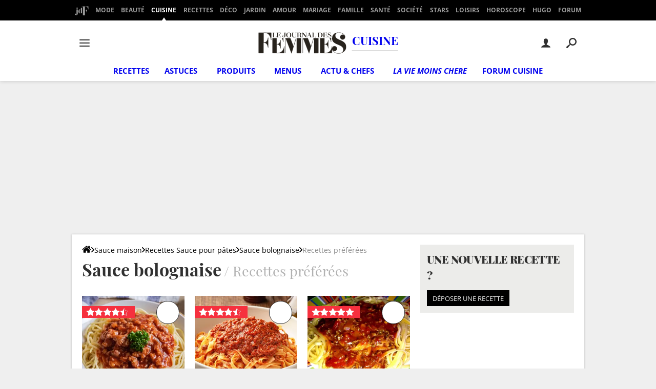

--- FILE ---
content_type: text/css
request_url: https://astatic.ccmbg.com/ccmcms_journaldesfemmes/dist/app/css/journaldesfemmes.5fd5b27fa4d804a56221.css
body_size: 106811
content:
@font-face{font-display:swap;font-family:Open Sans;font-stretch:95% 105%;font-style:normal;font-weight:100 900;src:url(https://astatic.ccmbg.com/ccmcms_journaldesfemmes/dist/app/fonts/open-sans_gfont_variable.woff2) format("woff-variations");unicode-range:u+00??,u+0131,u+0152-0153,u+02bb-02bc,u+02c6,u+02da,u+02dc,u+0304,u+0308,u+0329,u+2000-206f,u+20ac,u+2122,u+2191,u+2193,u+2212,u+2215,u+feff,u+fffd}@font-face{font-display:swap;font-family:Open Sans;font-stretch:95% 105%;font-style:italic;font-weight:100 900;src:url(https://astatic.ccmbg.com/ccmcms_journaldesfemmes/dist/app/fonts/open-sans_italic_gfont_variable.woff2) format("woff-variations");unicode-range:u+00??,u+0131,u+0152-0153,u+02bb-02bc,u+02c6,u+02da,u+02dc,u+0304,u+0308,u+0329,u+2000-206f,u+20ac,u+2122,u+2191,u+2193,u+2212,u+2215,u+feff,u+fffd}@font-face{font-display:swap;font-family:Playfair Display;font-stretch:95% 105%;font-style:normal;font-weight:100 900;src:url(https://astatic.ccmbg.com/ccmcms_journaldesfemmes/dist/app/fonts/PlayfairDisplay-VariableFont_wght.woff2) format("woff-variations")}@font-face{font-display:swap;font-family:Playfair Display;font-stretch:95% 105%;font-style:italic;font-weight:100 900;src:url(https://astatic.ccmbg.com/ccmcms_journaldesfemmes/dist/app/fonts/PlayfairDisplay-Italic-VariableFont_wght.woff2) format("woff-variations")}.testautoprefixer{-webkit-user-select:none;user-select:none}@font-face{font-family:icomoon;font-style:normal;font-weight:400;src:url(https://astatic.ccmbg.com/ccmcms_journaldesfemmes/dist/app/fonts/vendor/@ccmbenchmark_frontcore/icomoon.eot);src:url(https://astatic.ccmbg.com/ccmcms_journaldesfemmes/dist/app/fonts/vendor/@ccmbenchmark_frontcore/icomoon.eot?#iefix) format("embedded-opentype"),url(https://astatic.ccmbg.com/ccmcms_journaldesfemmes/dist/app/img/vendor/@ccmbenchmark_frontcore/icomoon.fa82ac5.svg#icomoon?6) format("svg"),url(https://astatic.ccmbg.com/ccmcms_journaldesfemmes/dist/app/fonts/vendor/@ccmbenchmark_frontcore/icomoon.woff2) format("woff2"),url(https://astatic.ccmbg.com/ccmcms_journaldesfemmes/dist/app/fonts/vendor/@ccmbenchmark_frontcore/icomoon.woff) format("woff"),url(https://astatic.ccmbg.com/ccmcms_journaldesfemmes/dist/app/fonts/vendor/@ccmbenchmark_frontcore/icomoon.ttf) format("truetype")}[data-icon]:before{speak:none;-webkit-font-smoothing:antialiased;content:attr(data-icon);font-family:icomoon;font-size:1.15em;font-weight:400}button[data-icon]{background:none;border:none;padding:0}[class*=icon-]:before{speak:none;-webkit-font-smoothing:antialiased;font-family:icomoon;font-size:1.15em;font-style:normal;font-weight:400}.icon-search:before{content:"!"}.icon-cancel:before{content:'"'}.icon-arrow-r:before{content:"#"}.icon-arrow-b:before{content:"$"}.icon-play:before{content:"%"}.icon-plus:before{content:"&"}.icon-arrow-l:before{content:"'"}.icon-arrow-t:before{content:"("}.icon-play-l:before{content:")"}.icon-play-b:before{content:"*"}.icon-play-t:before{content:"+"}.icon-home:before{content:"-"}.icon-minus:before{content:"."}.icon-pencil:before{content:","}.icon-blocked:before{content:"/"}.icon-mail:before{content:"6"}.icon-eye-blocked:before{content:"3"}.icon-quotes-left:before{content:"4"}.icon-quotes-right:before{content:"5"}.icon-warning:before{content:"1"}.icon-info:before{content:"0"}.icon-pause:before{content:"2"}.icon-feed:before{content:"7"}.icon-gift:before{content:"8"}.icon-facebook:before{content:"9"}.icon-print:before{content:":"}.icon-home-2:before{content:"<"}.icon_ud{text-decoration:none!important}.icon_ud:hover .icon_text,.icon_ud:hover .icon_text:hover,.icon_ud:hover [class*=icon-],.icon_ud:hover [data-icon]{cursor:pointer;text-decoration:none!important}.icon_ud .icon_text{text-decoration:underline!important}a.icon_default,a[class*=icomoon-],a[class*=icon-],a[data-icomoon],a[data-icon]{text-decoration:none!important}a.icon_default:hover,a[class*=icomoon-]:hover,a[class*=icon-]:hover,a[data-icomoon]:hover,a[data-icon]:hover{cursor:pointer;text-decoration:none!important}a.icon_default:hover .icon_text,a[class*=icomoon-]:hover .icon_text,a[class*=icon-]:hover .icon_text,a[data-icomoon]:hover .icon_text,a[data-icon]:hover .icon_text{text-decoration:underline!important}[data-icomoon].ico--bg1:before,[data-icon].ico--bg1:before{background-color:#ebebeb;color:#666}[data-icomoon].ico--bg1:hover:before,[data-icon].ico--bg1:hover:before{color:#000}[data-icomoon].ico--bg2:before,[data-icon].ico--bg2:before{background-color:#333;color:#fff}[data-icomoon].ico--bg2:hover:before,[data-icon].ico--bg2:hover:before{background-color:#fff;color:#333}.icon_play{box-sizing:initial;display:inline-block;max-width:100%;position:relative}.icon_play:before{color:#fff;color:#ffffffb3;font-size:44px;left:0;line-height:27px;margin-left:3px;margin-top:-13px;position:absolute;text-align:center;top:50%;width:100%}.icon_play:after{border:5px solid #ffffffb3;border-radius:50%;content:"";display:block;height:54px;left:50%;margin-left:-33px;margin-top:-32px;position:absolute;top:50%;width:54px}.icon_play:hover:after,.icon_play:hover:before{border-color:#fff;color:#fff}.icon_play.videoContainer{display:block}@font-face{font-family:icomoon-pack;font-style:normal;font-weight:400;src:url(https://astatic.ccmbg.com/ccmcms_journaldesfemmes/dist/app/fonts/vendor/@ccmbenchmark_frontcore/icomoon-pack.eot);src:url(https://astatic.ccmbg.com/ccmcms_journaldesfemmes/dist/app/fonts/vendor/@ccmbenchmark_frontcore/icomoon-pack.eot?#iefix6) format("embedded-opentype"),url(https://astatic.ccmbg.com/ccmcms_journaldesfemmes/dist/app/fonts/vendor/@ccmbenchmark_frontcore/icomoon-pack.woff2) format("woff2"),url(https://astatic.ccmbg.com/ccmcms_journaldesfemmes/dist/app/fonts/vendor/@ccmbenchmark_frontcore/icomoon-pack.woff) format("woff"),url(https://astatic.ccmbg.com/ccmcms_journaldesfemmes/dist/app/fonts/vendor/@ccmbenchmark_frontcore/icomoon-pack.ttf) format("truetype"),url(https://astatic.ccmbg.com/ccmcms_journaldesfemmes/dist/app/img/vendor/@ccmbenchmark_frontcore/icomoon-pack.879059d.svg#icomoon-pack) format("svg")}[data-icomoon]:before{speak:none;-webkit-font-smoothing:antialiased;-moz-osx-font-smoothing:grayscale;content:attr(data-icomoon);font-family:icomoon-pack;font-variant:normal;font-weight:400;text-transform:none}button[data-icomoon]{background:none;border:none;padding:0}[class*=icomoon-]:before{speak:none;-webkit-font-smoothing:antialiased;-moz-osx-font-smoothing:grayscale;font-family:icomoon-pack;font-style:normal;font-variant:normal;font-weight:400;text-transform:none}.icomoon-home:before{content:""}.icomoon-home2:before{content:""}.icomoon-home3:before{content:""}.icomoon-home4:before{content:""}.icomoon-office:before{content:""}.icomoon-newspaper:before{content:""}.icomoon-pencil:before{content:""}.icomoon-pencil2:before{content:""}.icomoon-quill:before{content:""}.icomoon-pen:before{content:""}.icomoon-blog:before{content:""}.icomoon-droplet:before{content:""}.icomoon-paint-format:before{content:""}.icomoon-image:before{content:""}.icomoon-image2:before{content:""}.icomoon-images:before{content:""}.icomoon-camera:before{content:""}.icomoon-music:before{content:""}.icomoon-headphones:before{content:""}.icomoon-play:before{content:""}.icomoon-film:before{content:""}.icomoon-camera2:before{content:""}.icomoon-dice:before{content:""}.icomoon-pacman:before{content:""}.icomoon-spades:before{content:""}.icomoon-clubs:before{content:""}.icomoon-diamonds:before{content:""}.icomoon-pawn:before{content:""}.icomoon-bullhorn:before{content:""}.icomoon-connection:before{content:""}.icomoon-podcast:before{content:""}.icomoon-feed:before{content:""}.icomoon-book:before{content:""}.icomoon-books:before{content:""}.icomoon-library:before{content:""}.icomoon-file:before{content:""}.icomoon-profile:before{content:""}.icomoon-file2:before{content:""}.icomoon-file3:before{content:""}.icomoon-file4:before{content:""}.icomoon-copy:before{content:""}.icomoon-copy2:before{content:""}.icomoon-copy3:before{content:""}.icomoon-paste:before{content:""}.icomoon-paste2:before{content:""}.icomoon-paste3:before{content:""}.icomoon-stack:before{content:""}.icomoon-folder:before{content:""}.icomoon-folder-open:before{content:""}.icomoon-tag:before{content:""}.icomoon-tags:before{content:""}.icomoon-barcode:before{content:""}.icomoon-qrcode:before{content:""}.icomoon-ticket:before{content:""}.icomoon-cart:before{content:""}.icomoon-cart2:before{content:""}.icomoon-cart3:before{content:""}.icomoon-coin:before{content:""}.icomoon-credit:before{content:""}.icomoon-calculate:before{content:""}.icomoon-support:before{content:""}.icomoon-phone:before{content:""}.icomoon-phone-hang-up:before{content:""}.icomoon-address-book:before{content:""}.icomoon-notebook:before{content:""}.icomoon-envelope:before{content:""}.icomoon-pushpin:before{content:""}.icomoon-location:before{content:""}.icomoon-location2:before{content:""}.icomoon-compass:before{content:""}.icomoon-map:before{content:""}.icomoon-map2:before{content:""}.icomoon-history:before{content:""}.icomoon-clock:before{content:""}.icomoon-clock2:before{content:""}.icomoon-alarm:before{content:""}.icomoon-alarm2:before{content:""}.icomoon-bell:before{content:""}.icomoon-stopwatch:before{content:""}.icomoon-calendar:before{content:""}.icomoon-calendar2:before{content:""}.icomoon-print:before{content:""}.icomoon-keyboard:before{content:""}.icomoon-screen:before{content:""}.icomoon-laptop:before{content:""}.icomoon-mobile:before{content:""}.icomoon-mobile2:before{content:""}.icomoon-tablet:before{content:""}.icomoon-tv:before{content:""}.icomoon-cabinet:before{content:""}.icomoon-drawer:before{content:""}.icomoon-drawer2:before{content:""}.icomoon-drawer3:before{content:""}.icomoon-box-add:before{content:""}.icomoon-box-remove:before{content:""}.icomoon-download:before{content:""}.icomoon-upload:before{content:""}.icomoon-disk:before{content:""}.icomoon-storage:before{content:""}.icomoon-undo:before{content:""}.icomoon-redo:before{content:""}.icomoon-flip:before{content:""}.icomoon-flip2:before{content:""}.icomoon-undo2:before{content:""}.icomoon-redo2:before{content:""}.icomoon-forward:before{content:""}.icomoon-reply:before{content:""}.icomoon-bubble:before{content:""}.icomoon-bubbles:before{content:""}.icomoon-bubbles2:before{content:""}.icomoon-bubble2:before{content:""}.icomoon-bubbles3:before{content:""}.icomoon-bubbles4:before{content:""}.icomoon-user:before{content:""}.icomoon-users:before{content:""}.icomoon-user2:before{content:""}.icomoon-users2:before{content:""}.icomoon-user3:before{content:""}.icomoon-user4:before{content:""}.icomoon-quotes-left:before{content:""}.icomoon-busy:before{content:""}.icomoon-spinner:before{content:""}.icomoon-spinner2:before{content:""}.icomoon-spinner3:before{content:""}.icomoon-spinner4:before{content:""}.icomoon-spinner5:before{content:""}.icomoon-spinner6:before{content:""}.icomoon-binoculars:before{content:""}.icomoon-search:before{content:""}.icomoon-zoomin:before{content:""}.icomoon-zoomout:before{content:""}.icomoon-expand:before{content:""}.icomoon-contract:before{content:""}.icomoon-expand2:before{content:""}.icomoon-contract2:before{content:""}.icomoon-key:before{content:""}.icomoon-key2:before{content:""}.icomoon-lock:before{content:""}.icomoon-lock2:before{content:""}.icomoon-unlocked:before{content:""}.icomoon-wrench:before{content:""}.icomoon-settings:before{content:""}.icomoon-equalizer:before{content:""}.icomoon-cog:before{content:""}.icomoon-cogs:before{content:""}.icomoon-cog2:before{content:""}.icomoon-hammer:before{content:""}.icomoon-wand:before{content:""}.icomoon-aid:before{content:""}.icomoon-bug:before{content:""}.icomoon-pie:before{content:""}.icomoon-stats:before{content:""}.icomoon-bars:before{content:""}.icomoon-bars2:before{content:""}.icomoon-gift:before{content:""}.icomoon-trophy:before{content:""}.icomoon-glass:before{content:""}.icomoon-mug:before{content:""}.icomoon-food:before{content:""}.icomoon-leaf:before{content:""}.icomoon-rocket:before{content:""}.icomoon-meter:before{content:""}.icomoon-meter2:before{content:""}.icomoon-dashboard:before{content:""}.icomoon-hammer2:before{content:""}.icomoon-fire:before{content:""}.icomoon-lab:before{content:""}.icomoon-magnet:before{content:""}.icomoon-remove:before{content:""}.icomoon-remove2:before{content:""}.icomoon-briefcase:before{content:""}.icomoon-airplane:before{content:""}.icomoon-truck:before{content:""}.icomoon-road:before{content:""}.icomoon-accessibility:before{content:""}.icomoon-target:before{content:""}.icomoon-shield:before{content:""}.icomoon-lightning:before{content:""}.icomoon-switch:before{content:""}.icomoon-powercord:before{content:""}.icomoon-signup:before{content:""}.icomoon-list:before{content:""}.icomoon-list2:before{content:""}.icomoon-numbered-list:before{content:""}.icomoon-menu:before{content:""}.icomoon-menu2:before{content:""}.icomoon-tree:before{content:""}.icomoon-cloud:before{content:""}.icomoon-cloud-download:before{content:""}.icomoon-cloud-upload:before{content:""}.icomoon-download2:before{content:""}.icomoon-upload2:before{content:""}.icomoon-download3:before{content:""}.icomoon-upload3:before{content:""}.icomoon-globe:before{content:""}.icomoon-earth:before{content:""}.icomoon-link:before{content:""}.icomoon-flag:before{content:""}.icomoon-attachment:before{content:""}.icomoon-eye:before{content:""}.icomoon-eye-blocked:before{content:""}.icomoon-eye2:before{content:""}.icomoon-bookmark:before{content:""}.icomoon-bookmarks:before{content:""}.icomoon-brightness-medium:before{content:""}.icomoon-brightness-contrast:before{content:""}.icomoon-contrast:before{content:""}.icomoon-star:before{content:""}.icomoon-star2:before{content:""}.icomoon-star3:before{content:""}.icomoon-heart:before{content:""}.icomoon-heart2:before{content:""}.icomoon-heart-broken:before{content:""}.icomoon-thumbs-up:before{content:""}.icomoon-thumbs-up2:before{content:""}.icomoon-happy:before{content:""}.icomoon-happy2:before{content:""}.icomoon-smiley:before{content:""}.icomoon-smiley2:before{content:""}.icomoon-tongue:before{content:""}.icomoon-tongue2:before{content:""}.icomoon-sad:before{content:""}.icomoon-sad2:before{content:""}.icomoon-wink:before{content:""}.icomoon-wink2:before{content:""}.icomoon-grin:before{content:""}.icomoon-grin2:before{content:""}.icomoon-cool:before{content:""}.icomoon-cool2:before{content:""}.icomoon-angry:before{content:""}.icomoon-angry2:before{content:""}.icomoon-evil:before{content:""}.icomoon-evil2:before{content:""}.icomoon-shocked:before{content:""}.icomoon-shocked2:before{content:""}.icomoon-confused:before{content:""}.icomoon-confused2:before{content:""}.icomoon-neutral:before{content:""}.icomoon-neutral2:before{content:""}.icomoon-wondering:before{content:""}.icomoon-wondering2:before{content:""}.icomoon-point-up:before{content:""}.icomoon-point-right:before{content:""}.icomoon-point-down:before{content:""}.icomoon-point-left:before{content:""}.icomoon-warning:before{content:""}.icomoon-notification:before{content:""}.icomoon-question:before{content:""}.icomoon-info:before{content:""}.icomoon-info2:before{content:""}.icomoon-blocked:before{content:""}.icomoon-cancel-circle:before{content:""}.icomoon-checkmark-circle:before{content:""}.icomoon-spam:before{content:""}.icomoon-close:before{content:""}.icomoon-checkmark:before{content:""}.icomoon-checkmark2:before{content:""}.icomoon-spell-check:before{content:""}.icomoon-minus:before{content:""}.icomoon-plus:before{content:""}.icomoon-enter:before{content:""}.icomoon-exit:before{content:""}.icomoon-play2:before{content:""}.icomoon-pause:before{content:""}.icomoon-stop:before{content:""}.icomoon-backward:before{content:""}.icomoon-forward2:before{content:""}.icomoon-play3:before{content:""}.icomoon-pause2:before{content:""}.icomoon-stop2:before{content:""}.icomoon-backward2:before{content:""}.icomoon-forward3:before{content:""}.icomoon-first:before{content:""}.icomoon-last:before{content:""}.icomoon-previous:before{content:""}.icomoon-next:before{content:""}.icomoon-eject:before{content:""}.icomoon-volume-high:before{content:""}.icomoon-volume-medium:before{content:""}.icomoon-volume-low:before{content:""}.icomoon-volume-mute:before{content:""}.icomoon-volume-mute2:before{content:""}.icomoon-volume-increase:before{content:""}.icomoon-volume-decrease:before{content:""}.icomoon-loop:before{content:""}.icomoon-loop2:before{content:""}.icomoon-loop3:before{content:""}.icomoon-shuffle:before{content:""}.icomoon-arrow-up-left:before{content:""}.icomoon-arrow-up:before{content:""}.icomoon-arrow-up-right:before{content:""}.icomoon-arrow-right:before{content:""}.icomoon-arrow-down-right:before{content:""}.icomoon-arrow-down:before{content:""}.icomoon-arrow-down-left:before{content:""}.icomoon-arrow-left:before{content:""}.icomoon-arrow-up-left2:before{content:""}.icomoon-arrow-up2:before{content:""}.icomoon-arrow-up-right2:before{content:""}.icomoon-arrow-right2:before{content:""}.icomoon-arrow-down-right2:before{content:""}.icomoon-arrow-down2:before{content:""}.icomoon-arrow-down-left2:before{content:""}.icomoon-arrow-left2:before{content:""}.icomoon-arrow-up-left3:before{content:""}.icomoon-arrow-up3:before{content:""}.icomoon-arrow-up-right3:before{content:""}.icomoon-arrow-right3:before{content:""}.icomoon-arrow-down-right3:before{content:""}.icomoon-arrow-down3:before{content:""}.icomoon-arrow-down-left3:before{content:""}.icomoon-arrow-left3:before{content:""}.icomoon-tab:before{content:""}.icomoon-checkbox-checked:before{content:""}.icomoon-checkbox-unchecked:before{content:""}.icomoon-checkbox-partial:before{content:""}.icomoon-radio-checked:before{content:""}.icomoon-radio-unchecked:before{content:""}.icomoon-crop:before{content:""}.icomoon-scissors:before{content:""}.icomoon-filter:before{content:""}.icomoon-filter2:before{content:""}.icomoon-font:before{content:""}.icomoon-text-height:before{content:""}.icomoon-text-width:before{content:""}.icomoon-bold:before{content:""}.icomoon-underline:before{content:""}.icomoon-italic:before{content:""}.icomoon-strikethrough:before{content:""}.icomoon-omega:before{content:""}.icomoon-sigma:before{content:""}.icomoon-table:before{content:""}.icomoon-table2:before{content:""}.icomoon-insert-template:before{content:""}.icomoon-pilcrow:before{content:""}.icomoon-lefttoright:before{content:""}.icomoon-righttoleft:before{content:""}.icomoon-paragraph-left:before{content:""}.icomoon-paragraph-center:before{content:""}.icomoon-paragraph-right:before{content:""}.icomoon-paragraph-justify:before{content:""}.icomoon-paragraph-left2:before{content:""}.icomoon-paragraph-center2:before{content:""}.icomoon-paragraph-right2:before{content:""}.icomoon-paragraph-justify2:before{content:""}.icomoon-indent-increase:before{content:""}.icomoon-indent-decrease:before{content:""}.icomoon-newtab:before{content:""}.icomoon-embed:before{content:""}.icomoon-code:before{content:""}.icomoon-console:before{content:""}.icomoon-share:before{content:""}.icomoon-mail:before{content:""}.icomoon-mail2:before{content:""}.icomoon-mail3:before{content:""}.icomoon-mail4:before{content:""}.icomoon-google:before{content:""}.icomoon-googleplus:before{content:""}.icomoon-googleplus2:before{content:""}.icomoon-googleplus3:before{content:""}.icomoon-googleplus4:before{content:""}.icomoon-google-drive:before{content:""}.icomoon-facebook:before{content:""}.icomoon-facebook2:before{content:""}.icomoon-facebook3:before{content:""}.icomoon-instagram:before{content:""}.icomoon-twitter:before{content:""}.icomoon-twitter2:before{content:""}.icomoon-twitter3:before{content:""}.icomoon-feed2:before{content:""}.icomoon-feed3:before{content:""}.icomoon-feed4:before{content:""}.icomoon-youtube:before{content:""}.icomoon-youtube2:before{content:""}.icomoon-vimeo:before{content:""}.icomoon-vimeo2:before{content:""}.icomoon-vimeo3:before{content:""}.icomoon-lanyrd:before{content:""}.icomoon-flickr:before{content:""}.icomoon-flickr2:before{content:""}.icomoon-flickr3:before{content:""}.icomoon-flickr4:before{content:""}.icomoon-picassa:before{content:""}.icomoon-picassa2:before{content:""}.icomoon-dribbble:before{content:""}.icomoon-dribbble2:before{content:""}.icomoon-dribbble3:before{content:""}.icomoon-forrst:before{content:""}.icomoon-forrst2:before{content:""}.icomoon-deviantart:before{content:""}.icomoon-deviantart2:before{content:""}.icomoon-steam:before{content:""}.icomoon-steam2:before{content:""}.icomoon-github:before{content:""}.icomoon-github2:before{content:""}.icomoon-github3:before{content:""}.icomoon-github4:before{content:""}.icomoon-github5:before{content:""}.icomoon-wordpress:before{content:""}.icomoon-wordpress2:before{content:""}.icomoon-joomla:before{content:""}.icomoon-blogger:before{content:""}.icomoon-blogger2:before{content:""}.icomoon-tumblr:before{content:""}.icomoon-tumblr2:before{content:""}.icomoon-yahoo:before{content:""}.icomoon-tux:before{content:""}.icomoon-apple:before{content:""}.icomoon-finder:before{content:""}.icomoon-android:before{content:""}.icomoon-windows:before{content:""}.icomoon-windows8:before{content:""}.icomoon-soundcloud:before{content:""}.icomoon-soundcloud2:before{content:""}.icomoon-skype:before{content:""}.icomoon-reddit:before{content:""}.icomoon-linkedin:before{content:""}.icomoon-lastfm:before{content:""}.icomoon-lastfm2:before{content:""}.icomoon-delicious:before{content:""}.icomoon-stumbleupon:before{content:""}.icomoon-stumbleupon2:before{content:""}.icomoon-stackoverflow:before{content:""}.icomoon-pinterest:before{content:""}.icomoon-pinterest2:before{content:""}.icomoon-xing:before{content:""}.icomoon-xing2:before{content:""}.icomoon-flattr:before{content:""}.icomoon-foursquare:before{content:""}.icomoon-foursquare2:before{content:""}.icomoon-paypal:before{content:""}.icomoon-paypal2:before{content:""}.icomoon-paypal3:before{content:""}.icomoon-yelp:before{content:""}.icomoon-libreoffice:before{content:""}.icomoon-file-pdf:before{content:""}.icomoon-file-openoffice:before{content:""}.icomoon-file-word:before{content:""}.icomoon-file-excel:before{content:""}.icomoon-file-zip:before{content:""}.icomoon-file-powerpoint:before{content:""}.icomoon-file-xml:before{content:""}.icomoon-file-css:before{content:""}.icomoon-html5:before{content:""}.icomoon-html52:before{content:""}.icomoon-css3:before{content:""}.icomoon-chrome:before{content:""}.icomoon-firefox:before{content:""}.icomoon-IE:before{content:""}.icomoon-opera:before{content:""}.icomoon-safari:before{content:""}.icomoon-IcoMoon:before{content:""}#gotop{display:none;position:fixed;right:60px;top:60px;z-index:150}#gotop a{background:url(https://astatic.ccmbg.com/ccmcms_journaldesfemmes/dist/app/img/vendor/@ccmbenchmark_frontcore/gotop.dbc363a.png) no-repeat 0 0;filter:alpha(opacity=20);-ms-filter:"alpha(opacity=20)";float:left;height:80px;opacity:.2;width:80px}pre.prettyprint{border-radius:4px}.com{color:#93a1a1}.lit{color:#195f91}.clo,.opn,.pun{color:#93a1a1}.fun{color:#dc322f}.atv,.str{color:#d14}.kwd,.prettyprint .tag{color:#1e347b}.atn,.dec,.typ,.var{color:teal}.pln{color:#48484c}.prettyprint{background-color:#f7f7f9;border:1px solid #ccc;margin:10px 0 20px;padding:8px}.prettyprint.linenums{box-shadow:inset 40px 0 0 #fbfbfc,inset 41px 0 0 #ececf0}.entry ol.linenums,ol.linenums{list-style:decimal;margin:0 0 0 38px;padding:0}.entry ol.linenums li,ol.linenums li{color:#bebec5;font-size:14px;line-height:20px;margin:0;padding-left:8px;text-shadow:0 1px 0 #fff}.ccmcss_msg--error,.ccmcss_msg--info,.ccmcss_msg--valid,.ccmcss_msg--warning{border:1px solid;border-radius:2px;margin:20px 0;padding:5px 42px 5px 10px;position:relative;text-align:left}.ccmcss_msg--error button[data-icon*='"'],.ccmcss_msg--info button[data-icon*='"'],.ccmcss_msg--valid button[data-icon*='"'],.ccmcss_msg--warning button[data-icon*='"']{padding:7px;position:absolute;right:0;top:0}.ccmcss_msg--error{background:#ffa0b2;border-color:#ff3a5e;color:#a0001e}.ccmcss_msg--valid{background:#bdddbd;border-color:#7aba7b;color:#356635}.ccmcss_msg--warning{background:#ffe5bd;border-color:#ffbc57;color:#bd7100}.ccmcss_msg--info{background:#cde0f1;border-color:#7dafdb;color:#2a6395}.ccmcss_cms_note{font-size:.875rem;line-height:1.3;margin-bottom:.8571428571em;margin-top:.8571428571em}.ccmcss_cms_note ul li{margin-left:16px;margin-top:.4285714286em}.ccmcss_cms_note ul li:first-child{margin-top:0}.ccmcss_cms_note ul li:before{background-color:#333;box-shadow:1px 1px 0 0 #0000004d;content:"";display:inline-block;height:.4285714286em;left:-14px;margin-right:-10px;position:relative;top:-1px;vertical-align:middle;width:.4285714286em}.ccmcss_cms_note ul li .ccmcss_cms_note__title{font-weight:700}.ccmcss_cms_note ul li .ccmcss_cms_note__title a{text-decoration:none}.ccmcss_cms_note ul li .ccmcss_cms_note__content a{text-decoration:underline}.ccmcss_cms_note ul li .ccmcss_cms_note__content a:hover{text-decoration:none}.ccmcss_cms_appel{font-size:.875rem;margin-bottom:.75em}.ccmcss_cms_appel .ccmcss_cms_appel__img{background-position:50% 25%;background-size:cover;display:block;height:100px;margin-top:3px;width:150px}.ccmcss_cms_appel .ccmcss_cms_appel__title{font-size:1.2857142857em;line-height:1.5}.ccmcss_cms_temoignage{border:1px solid #c4c4c4;clear:both;font-size:.875rem;line-height:1.4;margin:1.5em 0}.ccmcss_cms_temoignage p,.entry .ccmcss_cms_temoignage p{margin:5px 0}.ccmcss_cms_temoignage ul,.entry .ccmcss_cms_temoignage ul{list-style-type:square;margin:0;padding-left:20px}.ccmcss_cms_temoignage ul li,.entry .ccmcss_cms_temoignage ul li{margin-top:5px}.ccmcss_cms_temoignage ul li:first-child,.entry .ccmcss_cms_temoignage ul li:first-child{margin:0}.ccmcss_cms_temoignage ul li a,.entry .ccmcss_cms_temoignage ul li a{text-decoration:none}.ccmcss_cms_temoignage ul li a:hover,.entry .ccmcss_cms_temoignage ul li a:hover{text-decoration:underline}.ccmcss_cms_temoignage .bloc_titre,.entry .ccmcss_cms_temoignage .bloc_titre{background:#666;color:#fff;font-size:1.2857142857em;margin:0;padding:7px 20px}.ccmcss_cms_temoignage .bloc_corps{padding:10px 20px 15px}.ccmcss_cms_temoignage .bloc_entete{font-size:1.1428571429em;font-weight:700}.ccmcss_cms_temoignage .bloc_entete img{float:left;margin:5px 10px 0 0;width:70px}.ccmcss_cms_temoignage .action,.entry .ccmcss_cms_temoignage .action{font-size:.8571428571em;margin-bottom:20px}.ccmcss_cms_temoignage .bloc_sous_titre{font-weight:700}.ccmcss_cms_temoignage .tous{font-size:.8571428571em;margin-bottom:0;text-align:right}.ccmcss_cms_temoignage .action a,.ccmcss_cms_temoignage .tous a{text-decoration:underline}.ccmcss_cms_temoignage .action a:hover,.ccmcss_cms_temoignage .tous a:hover{text-decoration:none}.ccmcss_cms_summary{font-size:.8125rem;line-height:1.3;margin:.75em 1.5em}.ccmcss_cms_summary .ccmcss_cms_summary__title{font-size:1.2307692308em;margin-bottom:5px;text-transform:uppercase}.ccmcss_cms_summary .ccmcss_cms_summary__img img{margin:10px 0}.ccmcss_cms_summary ul li,.entry .ccmcss_cms_summary ul li{margin-top:5px}.ccmcss_cms_summary ul li:first-child,.entry .ccmcss_cms_summary ul li:first-child{margin-top:0}.ccmcss_cms_summary ul li a,.entry .ccmcss_cms_summary ul li a{text-decoration:underline}.ccmcss_cms_summary ul li a:hover,.entry .ccmcss_cms_summary ul li a:hover{text-decoration:none}.ccmcss_cms_summary.ccmcss_cms_summary--more{width:22%}.ccmcss_cms_summary.ccmcss_cms_summary--more img{margin:10px 0}.ccmcss_cms_summary.ccmcss_cms_summary--more ul li a{text-decoration:none}.ccmcss_cms_summary.ccmcss_cms_summary--more ul li a:hover{text-decoration:underline}.ccmcss_cms_summary.ccmcss_cms_summary--left{float:left;margin-left:0!important}.ccmcss_cms_summary.ccmcss_cms_summary--right{float:right;margin-right:0!important;z-index:1}#maps,.ccmcss_cms_gmaps{margin-bottom:20px}#maps div,.ccmcss_cms_gmaps div{margin:0 auto!important;z-index:0!important}#maps .legende-googlemap,.ccmcss_cms_gmaps .legende-googlemap{background:#000;color:#fff;font-size:.8125rem;list-style:none;margin:0 auto;padding:5px 10px;width:380px}.entry #maps .legende-googlemap,.entry .ccmcss_cms_gmaps .legende-googlemap{padding:5px 10px}#maps .legende-googlemap a,.ccmcss_cms_gmaps .legende-googlemap a{color:#fff}#maps .legende-googlemap:after,.ccmcss_cms_gmaps .legende-googlemap:after{clear:both;content:"";display:table}.entry .ccmcss_cms_appel .ccmcss_cms_appel__content,.entry .ccmcss_cms_appel .ccmcss_cms_appel__title{margin:0}.entry #sondage h2,.entry .ccmcss_cms_summary .ccmcss_cms_summary__title{font-weight:400;margin-top:0}.entry #sondage h2 a,.entry .ccmcss_cms_appel .ccmcss_cms_appel__title a,.entry .ccmcss_cms_summary a,.entry .ccmcss_cms_temoignage .bloc_entete a{text-decoration:none}.entry #sondage h2 a:hover,.entry .ccmcss_cms_appel .ccmcss_cms_appel__title a:hover,.entry .ccmcss_cms_summary a:hover,.entry .ccmcss_cms_temoignage .bloc_entete a:hover{text-decoration:underline}.entry .ccmcss_cms_gmaps .map_switch,.entry .ccmcss_cms_gmaps .map_switch li{list-style:none;margin:0}.entry #sondage ul,.entry .ccmcss_cms_note ul,.entry .ccmcss_cms_summary.ccmcss_cms_summary--more ul{list-style:none;margin:0;padding:0}.entry #sondage p{margin-bottom:0}.ui-helper-hidden{display:none}.ui-helper-hidden-accessible{clip:rect(0 0 0 0);border:0;height:1px;margin:-1px;overflow:hidden;padding:0;position:absolute;width:1px}.ui-helper-reset{border:0;font-size:100%;line-height:1.3;list-style:none;margin:0;outline:0;padding:0;text-decoration:none}.ui-helper-clearfix:after,.ui-helper-clearfix:before{border-collapse:collapse;content:"";display:table}.ui-helper-clearfix:after{clear:both}.ui-helper-zfix{filter:Alpha(Opacity=0);height:100%;left:0;opacity:0;position:absolute;top:0;width:100%}.ui-front{z-index:1000}.ui-state-disabled{cursor:default!important;pointer-events:none}.ui-icon{background-repeat:no-repeat;margin-top:-.25em;overflow:hidden;position:relative;text-indent:-99999px}.ui-widget-icon-block{display:block;left:50%;margin-left:-8px}.ui-widget-overlay{height:100%;left:0;position:fixed;top:0;width:100%}.ui-accordion .ui-accordion-header{cursor:pointer;display:block;font-size:100%;margin:2px 0 0;padding:.5em .5em .5em .7em;position:relative}.ui-accordion .ui-accordion-content{border-top:0;overflow:auto;padding:1em 2.2em}.ui-autocomplete{cursor:default;left:0;position:absolute;top:0}.ui-menu{display:block;list-style:none;margin:0;outline:0;padding:0}.ui-menu .ui-menu{position:absolute}.ui-menu .ui-menu-item{cursor:pointer;list-style-image:url([data-uri]);margin:0}.ui-menu .ui-menu-item-wrapper{padding:3px 1em 3px .4em;position:relative}.ui-menu .ui-menu-divider{border-width:1px 0 0;font-size:0;height:0;line-height:0;margin:5px 0}.ui-menu .ui-state-active,.ui-menu .ui-state-focus{margin:-1px}.ui-menu-icons{position:relative}.ui-menu-icons .ui-menu-item-wrapper{padding-left:2em}.ui-menu .ui-icon{bottom:0;left:.2em;margin:auto 0;position:absolute;top:0}.ui-menu .ui-menu-icon{left:auto;right:0}.ui-button{cursor:pointer;display:inline-block;line-height:normal;margin-right:.1em;overflow:visible;padding:.4em 1em;position:relative;text-align:center;-webkit-user-select:none;user-select:none;vertical-align:middle}.ui-button,.ui-button:active,.ui-button:hover,.ui-button:link,.ui-button:visited{text-decoration:none}.ui-button-icon-only{box-sizing:border-box;text-indent:-9999px;white-space:nowrap;width:2em}input.ui-button.ui-button-icon-only{text-indent:0}.ui-button-icon-only .ui-icon{left:50%;margin-left:-8px;margin-top:-8px;position:absolute;top:50%}.ui-button.ui-icon-notext .ui-icon{height:2.1em;padding:0;text-indent:-9999px;white-space:nowrap;width:2.1em}input.ui-button.ui-icon-notext .ui-icon{height:auto;padding:.4em 1em;text-indent:0;white-space:normal;width:auto}button.ui-button::-moz-focus-inner,input.ui-button::-moz-focus-inner{border:0;padding:0}.ui-controlgroup{display:inline-block;vertical-align:middle}.ui-controlgroup>.ui-controlgroup-item{float:left;margin-left:0;margin-right:0}.ui-controlgroup>.ui-controlgroup-item.ui-visual-focus,.ui-controlgroup>.ui-controlgroup-item:focus{z-index:9999}.ui-controlgroup-vertical>.ui-controlgroup-item{display:block;float:none;margin-bottom:0;margin-top:0;text-align:left;width:100%}.ui-controlgroup-vertical .ui-controlgroup-item{box-sizing:border-box}.ui-controlgroup .ui-controlgroup-label{padding:.4em 1em}.ui-controlgroup .ui-controlgroup-label span{font-size:80%}.ui-controlgroup-horizontal .ui-controlgroup-label+.ui-controlgroup-item{border-left:none}.ui-controlgroup-vertical .ui-controlgroup-label+.ui-controlgroup-item{border-top:none}.ui-controlgroup-horizontal .ui-controlgroup-label.ui-widget-content{border-right:none}.ui-controlgroup-vertical .ui-controlgroup-label.ui-widget-content{border-bottom:none}.ui-controlgroup-vertical .ui-spinner-input{width:75%;width:calc(100% - 2.4em)}.ui-controlgroup-vertical .ui-spinner .ui-spinner-up{border-top-style:solid}.ui-checkboxradio-label .ui-icon-background{border:none;border-radius:.12em;box-shadow:inset 1px 1px 1px #ccc}.ui-checkboxradio-radio-label .ui-icon-background{border:none;border-radius:1em;height:16px;overflow:visible;width:16px}.ui-checkboxradio-radio-label.ui-checkboxradio-checked .ui-icon,.ui-checkboxradio-radio-label.ui-checkboxradio-checked:hover .ui-icon{background-image:none;border-style:solid;border-width:4px;height:8px;width:8px}.ui-checkboxradio-disabled{pointer-events:none}.ui-datepicker{display:none;padding:.2em .2em 0;width:17em}.ui-datepicker .ui-datepicker-header{padding:.2em 0;position:relative}.ui-datepicker .ui-datepicker-next,.ui-datepicker .ui-datepicker-prev{height:1.8em;position:absolute;top:2px;width:1.8em}.ui-datepicker .ui-datepicker-next-hover,.ui-datepicker .ui-datepicker-prev-hover{top:1px}.ui-datepicker .ui-datepicker-prev{left:2px}.ui-datepicker .ui-datepicker-next{right:2px}.ui-datepicker .ui-datepicker-prev-hover{left:1px}.ui-datepicker .ui-datepicker-next-hover{right:1px}.ui-datepicker .ui-datepicker-next span,.ui-datepicker .ui-datepicker-prev span{display:block;left:50%;margin-left:-8px;margin-top:-8px;position:absolute;top:50%}.ui-datepicker .ui-datepicker-title{line-height:1.8em;margin:0 2.3em;text-align:center}.ui-datepicker .ui-datepicker-title select{font-size:1em;margin:1px 0}.ui-datepicker select.ui-datepicker-month,.ui-datepicker select.ui-datepicker-year{width:45%}.ui-datepicker table{border-collapse:collapse;font-size:.9em;margin:0 0 .4em;width:100%}.ui-datepicker th{border:0;font-weight:700;padding:.7em .3em;text-align:center}.ui-datepicker td{border:0;padding:1px}.ui-datepicker td a,.ui-datepicker td span{display:block;padding:.2em;text-align:right;text-decoration:none}.ui-datepicker .ui-datepicker-buttonpane{background-image:none;border-bottom:0;border-left:0;border-right:0;margin:.7em 0 0;padding:0 .2em}.ui-datepicker .ui-datepicker-buttonpane button{cursor:pointer;float:right;margin:.5em .2em .4em;overflow:visible;padding:.2em .6em .3em;width:auto}.ui-datepicker .ui-datepicker-buttonpane button.ui-datepicker-current{float:left}.ui-datepicker.ui-datepicker-multi{width:auto}.ui-datepicker-multi .ui-datepicker-group{float:left}.ui-datepicker-multi .ui-datepicker-group table{margin:0 auto .4em;width:95%}.ui-datepicker-multi-2 .ui-datepicker-group{width:50%}.ui-datepicker-multi-3 .ui-datepicker-group{width:33.3%}.ui-datepicker-multi-4 .ui-datepicker-group{width:25%}.ui-datepicker-multi .ui-datepicker-group-last .ui-datepicker-header,.ui-datepicker-multi .ui-datepicker-group-middle .ui-datepicker-header{border-left-width:0}.ui-datepicker-multi .ui-datepicker-buttonpane{clear:left}.ui-datepicker-row-break{clear:both;font-size:0;width:100%}.ui-datepicker-rtl{direction:rtl}.ui-datepicker-rtl .ui-datepicker-prev{left:auto;right:2px}.ui-datepicker-rtl .ui-datepicker-next{left:2px;right:auto}.ui-datepicker-rtl .ui-datepicker-prev:hover{left:auto;right:1px}.ui-datepicker-rtl .ui-datepicker-next:hover{left:1px;right:auto}.ui-datepicker-rtl .ui-datepicker-buttonpane{clear:right}.ui-datepicker-rtl .ui-datepicker-buttonpane button{float:left}.ui-datepicker-rtl .ui-datepicker-buttonpane button.ui-datepicker-current,.ui-datepicker-rtl .ui-datepicker-group{float:right}.ui-datepicker-rtl .ui-datepicker-group-last .ui-datepicker-header,.ui-datepicker-rtl .ui-datepicker-group-middle .ui-datepicker-header{border-left-width:1px;border-right-width:0}.ui-datepicker .ui-icon{background-repeat:no-repeat;display:block;left:.5em;overflow:hidden;text-indent:-99999px;top:.3em}.ui-dialog{left:0;outline:0;padding:.2em;position:absolute;top:0;z-index:2000!important}.ui-dialog .ui-dialog-titlebar{padding:.4em 1em;position:relative}.ui-dialog .ui-dialog-title{float:left;margin:.1em 0;overflow:hidden;text-overflow:ellipsis;white-space:nowrap;width:90%}.ui-dialog .ui-dialog-titlebar-close{height:20px;margin:-10px 0 0;padding:1px;position:absolute;right:.3em;top:50%;width:20px}.ui-dialog .ui-dialog-content{background:none;border:0;overflow:auto;padding:.5em 1em;position:relative}.ui-dialog .ui-dialog-buttonpane{background-image:none;border-width:1px 0 0;margin-top:.5em;padding:.3em 1em .5em .4em;text-align:left}.ui-dialog .ui-dialog-buttonpane .ui-dialog-buttonset{float:right}.ui-dialog .ui-dialog-buttonpane button{cursor:pointer;margin:.5em .4em .5em 0}.ui-dialog .ui-resizable-n{height:2px;top:0}.ui-dialog .ui-resizable-e{right:0;width:2px}.ui-dialog .ui-resizable-s{bottom:0;height:2px}.ui-dialog .ui-resizable-w{left:0;width:2px}.ui-dialog .ui-resizable-ne,.ui-dialog .ui-resizable-nw,.ui-dialog .ui-resizable-se,.ui-dialog .ui-resizable-sw{height:7px;width:7px}.ui-dialog .ui-resizable-se{bottom:0;right:0}.ui-dialog .ui-resizable-sw{bottom:0;left:0}.ui-dialog .ui-resizable-ne{right:0;top:0}.ui-dialog .ui-resizable-nw{left:0;top:0}.ui-draggable .ui-dialog-titlebar{cursor:move}.ui-draggable-handle{touch-action:none}.ui-resizable{position:relative}.ui-resizable-handle{display:block;font-size:.1px;position:absolute;touch-action:none}.ui-resizable-autohide .ui-resizable-handle,.ui-resizable-disabled .ui-resizable-handle{display:none}.ui-resizable-n{cursor:n-resize;height:7px;left:0;top:-5px;width:100%}.ui-resizable-s{bottom:-5px;cursor:s-resize;height:7px;left:0;width:100%}.ui-resizable-e{cursor:e-resize;height:100%;right:-5px;top:0;width:7px}.ui-resizable-w{cursor:w-resize;height:100%;left:-5px;top:0;width:7px}.ui-resizable-se{bottom:1px;cursor:se-resize;height:12px;right:1px;width:12px}.ui-resizable-sw{bottom:-5px;cursor:sw-resize;height:9px;left:-5px;width:9px}.ui-resizable-nw{cursor:nw-resize;height:9px;left:-5px;top:-5px;width:9px}.ui-resizable-ne{cursor:ne-resize;height:9px;right:-5px;top:-5px;width:9px}.ui-progressbar{height:2em;overflow:hidden;text-align:left}.ui-progressbar .ui-progressbar-value{height:100%;margin:-1px}.ui-progressbar .ui-progressbar-overlay{background:url([data-uri]);filter:alpha(opacity=25);height:100%;opacity:.25}.ui-progressbar-indeterminate .ui-progressbar-value{background-image:none}.ui-selectable{touch-action:none}.ui-selectable-helper{border:1px dotted #000;position:absolute;z-index:100}.ui-selectmenu-menu{display:none;left:0;margin:0;padding:0;position:absolute;top:0}.ui-selectmenu-menu .ui-menu{overflow:auto;overflow-x:hidden;padding-bottom:1px}.ui-selectmenu-menu .ui-menu .ui-selectmenu-optgroup{border:0;font-size:1em;font-weight:700;height:auto;line-height:1.5;margin:.5em 0 0;padding:2px .4em}.ui-selectmenu-open{display:block}.ui-selectmenu-text{display:block;margin-right:20px;overflow:hidden;text-overflow:ellipsis}.ui-selectmenu-button.ui-button{text-align:left;white-space:nowrap;width:14em}.ui-selectmenu-icon.ui-icon{float:right;margin-top:0}.ui-slider{position:relative;text-align:left}.ui-slider .ui-slider-handle{cursor:default;height:1.2em;position:absolute;touch-action:none;width:1.2em;z-index:2}.ui-slider .ui-slider-range{background-position:0 0;border:0;display:block;font-size:.7em;position:absolute;z-index:1}.ui-slider.ui-state-disabled .ui-slider-handle,.ui-slider.ui-state-disabled .ui-slider-range{filter:inherit}.ui-slider-horizontal{height:.8em}.ui-slider-horizontal .ui-slider-handle{margin-left:-.6em;top:-.3em}.ui-slider-horizontal .ui-slider-range{height:100%;top:0}.ui-slider-horizontal .ui-slider-range-min{left:0}.ui-slider-horizontal .ui-slider-range-max{right:0}.ui-slider-vertical{height:100px;width:.8em}.ui-slider-vertical .ui-slider-handle{left:-.3em;margin-bottom:-.6em;margin-left:0}.ui-slider-vertical .ui-slider-range{left:0;width:100%}.ui-slider-vertical .ui-slider-range-min{bottom:0}.ui-slider-vertical .ui-slider-range-max{top:0}.ui-sortable-handle{touch-action:none}.ui-spinner{display:inline-block;overflow:hidden;padding:0;position:relative;vertical-align:middle}.ui-spinner-input{background:none;border:none;color:inherit;margin:.2em 2em .2em .4em;padding:.222em 0;vertical-align:middle}.ui-spinner-button{cursor:default;display:block;font-size:.5em;height:50%;margin:0;overflow:hidden;padding:0;position:absolute;right:0;text-align:center;width:1.6em}.ui-spinner a.ui-spinner-button{border-bottom-style:none;border-right-style:none;border-top-style:none}.ui-spinner-up{top:0}.ui-spinner-down{bottom:0}.ui-tabs{padding:.2em;position:relative}.ui-tabs .ui-tabs-nav{margin:0;padding:.2em .2em 0}.ui-tabs .ui-tabs-nav li{border-bottom-width:0;float:left;list-style:none;margin:1px .2em 0 0;padding:0;position:relative;top:0;white-space:nowrap}.ui-tabs .ui-tabs-nav .ui-tabs-anchor{float:left;padding:.5em 1em;text-decoration:none}.ui-tabs .ui-tabs-nav li.ui-tabs-active{margin-bottom:-1px;padding-bottom:1px}.ui-tabs .ui-tabs-nav li.ui-state-disabled .ui-tabs-anchor,.ui-tabs .ui-tabs-nav li.ui-tabs-active .ui-tabs-anchor,.ui-tabs .ui-tabs-nav li.ui-tabs-loading .ui-tabs-anchor{cursor:text}.ui-tabs-collapsible .ui-tabs-nav li.ui-tabs-active .ui-tabs-anchor{cursor:pointer}.ui-tabs .ui-tabs-panel{background:none;border-width:0;display:block;padding:1em 1.4em}.ui-tooltip{max-width:300px;padding:8px;position:absolute;z-index:9999}body .ui-tooltip{border-width:2px}.ui-widget.ui-widget-content{border:1px solid #c5c5c5}.ui-widget-content{background:#fff;border:1px solid #ddd;color:#333}.ui-widget-content a{color:#333}.ui-widget-header{background:#e9e9e9;border:1px solid #ddd;color:#333;font-weight:700}.ui-widget-header a{color:#333}.ui-button,.ui-state-default,.ui-widget-content .ui-state-default,.ui-widget-header .ui-state-default,html .ui-button.ui-state-disabled:active,html .ui-button.ui-state-disabled:hover{background:#f6f6f6;border:1px solid #c5c5c5;color:#454545;font-weight:400}.ui-button,.ui-state-default a,.ui-state-default a:link,.ui-state-default a:visited,a.ui-button,a:link.ui-button,a:visited.ui-button{color:#454545;text-decoration:none}.ui-button:focus,.ui-button:hover,.ui-state-focus,.ui-state-hover,.ui-widget-content .ui-state-focus,.ui-widget-content .ui-state-hover,.ui-widget-header .ui-state-focus,.ui-widget-header .ui-state-hover{background:#ededed;border:1px solid #ccc;color:#2b2b2b;font-weight:400}.ui-state-focus a,.ui-state-focus a:hover,.ui-state-focus a:link,.ui-state-focus a:visited,.ui-state-hover a,.ui-state-hover a:hover,.ui-state-hover a:link,.ui-state-hover a:visited,a.ui-button:focus,a.ui-button:hover{color:#2b2b2b;text-decoration:none}.ui-visual-focus{box-shadow:0 0 3px 1px #5e9ed6}.ui-button.ui-state-active:hover,.ui-button:active,.ui-state-active,.ui-widget-content .ui-state-active,.ui-widget-header .ui-state-active,a.ui-button:active{background:#007fff;border:1px solid #003eff;color:#fff;font-weight:400}.ui-icon-background,.ui-state-active .ui-icon-background{background-color:#fff;border:#003eff}.ui-state-active a,.ui-state-active a:link,.ui-state-active a:visited{color:#fff;text-decoration:none}.ui-state-highlight,.ui-widget-content .ui-state-highlight,.ui-widget-header .ui-state-highlight{background:#fffa90;border:1px solid #dad55e;color:#777620}.ui-state-checked{background:#fffa90;border:1px solid #dad55e}.ui-state-highlight a,.ui-widget-content .ui-state-highlight a,.ui-widget-header .ui-state-highlight a{color:#777620}.ui-state-error,.ui-widget-content .ui-state-error,.ui-widget-header .ui-state-error{background:#fddfdf;border:1px solid #f1a899;color:#5f3f3f}.ui-state-error a,.ui-state-error-text,.ui-widget-content .ui-state-error a,.ui-widget-content .ui-state-error-text,.ui-widget-header .ui-state-error a,.ui-widget-header .ui-state-error-text{color:#5f3f3f}.ui-priority-primary,.ui-widget-content .ui-priority-primary,.ui-widget-header .ui-priority-primary{font-weight:700}.ui-priority-secondary,.ui-widget-content .ui-priority-secondary,.ui-widget-header .ui-priority-secondary{filter:Alpha(Opacity=70);font-weight:400;opacity:.7}.ui-state-disabled,.ui-widget-content .ui-state-disabled,.ui-widget-header .ui-state-disabled{background-image:none;filter:Alpha(Opacity=35);opacity:.35}.ui-state-disabled .ui-icon{filter:Alpha(Opacity=35)}.ui-icon{height:16px;width:16px}.ui-icon,.ui-widget-content .ui-icon,.ui-widget-header .ui-icon{background-image:url(https://astatic.ccmbg.com/ccmcms_journaldesfemmes/dist/app/img/vendor/@ccmbenchmark_frontcore/ui-icons_444444_256x240.d1b8185.png)}.ui-button:focus .ui-icon,.ui-button:hover .ui-icon,.ui-state-focus .ui-icon,.ui-state-hover .ui-icon{background-image:url(https://astatic.ccmbg.com/ccmcms_journaldesfemmes/dist/app/img/vendor/@ccmbenchmark_frontcore/ui-icons_555555_256x240.35d5732.png)}.ui-button:active .ui-icon,.ui-state-active .ui-icon{background-image:url(https://astatic.ccmbg.com/ccmcms_journaldesfemmes/dist/app/img/vendor/@ccmbenchmark_frontcore/ui-icons_ffffff_256x240.92bef7e.png)}.ui-button .ui-state-highlight.ui-icon,.ui-state-highlight .ui-icon{background-image:url(https://astatic.ccmbg.com/ccmcms_journaldesfemmes/dist/app/img/vendor/@ccmbenchmark_frontcore/ui-icons_777620_256x240.f423048.png)}.ui-state-error .ui-icon,.ui-state-error-text .ui-icon{background-image:url(https://astatic.ccmbg.com/ccmcms_journaldesfemmes/dist/app/img/vendor/@ccmbenchmark_frontcore/ui-icons_cc0000_256x240.5cbbd56.png)}.ui-button .ui-icon{background-image:url(https://astatic.ccmbg.com/ccmcms_journaldesfemmes/dist/app/img/vendor/@ccmbenchmark_frontcore/ui-icons_777777_256x240.f5d5fce.png)}.ui-icon-blank{background-position:16px 16px}.ui-icon-caret-1-n{background-position:0 0}.ui-icon-caret-1-ne{background-position:-16px 0}.ui-icon-caret-1-e{background-position:-32px 0}.ui-icon-caret-1-se{background-position:-48px 0}.ui-icon-caret-1-s{background-position:-65px 0}.ui-icon-caret-1-sw{background-position:-80px 0}.ui-icon-caret-1-w{background-position:-96px 0}.ui-icon-caret-1-nw{background-position:-112px 0}.ui-icon-caret-2-n-s{background-position:-128px 0}.ui-icon-caret-2-e-w{background-position:-144px 0}.ui-icon-triangle-1-n{background-position:0 -16px}.ui-icon-triangle-1-ne{background-position:-16px -16px}.ui-icon-triangle-1-e{background-position:-32px -16px}.ui-icon-triangle-1-se{background-position:-48px -16px}.ui-icon-triangle-1-s{background-position:-65px -16px}.ui-icon-triangle-1-sw{background-position:-80px -16px}.ui-icon-triangle-1-w{background-position:-96px -16px}.ui-icon-triangle-1-nw{background-position:-112px -16px}.ui-icon-triangle-2-n-s{background-position:-128px -16px}.ui-icon-triangle-2-e-w{background-position:-144px -16px}.ui-icon-arrow-1-n{background-position:0 -32px}.ui-icon-arrow-1-ne{background-position:-16px -32px}.ui-icon-arrow-1-e{background-position:-32px -32px}.ui-icon-arrow-1-se{background-position:-48px -32px}.ui-icon-arrow-1-s{background-position:-65px -32px}.ui-icon-arrow-1-sw{background-position:-80px -32px}.ui-icon-arrow-1-w{background-position:-96px -32px}.ui-icon-arrow-1-nw{background-position:-112px -32px}.ui-icon-arrow-2-n-s{background-position:-128px -32px}.ui-icon-arrow-2-ne-sw{background-position:-144px -32px}.ui-icon-arrow-2-e-w{background-position:-160px -32px}.ui-icon-arrow-2-se-nw{background-position:-176px -32px}.ui-icon-arrowstop-1-n{background-position:-192px -32px}.ui-icon-arrowstop-1-e{background-position:-208px -32px}.ui-icon-arrowstop-1-s{background-position:-224px -32px}.ui-icon-arrowstop-1-w{background-position:-240px -32px}.ui-icon-arrowthick-1-n{background-position:1px -48px}.ui-icon-arrowthick-1-ne{background-position:-16px -48px}.ui-icon-arrowthick-1-e{background-position:-32px -48px}.ui-icon-arrowthick-1-se{background-position:-48px -48px}.ui-icon-arrowthick-1-s{background-position:-64px -48px}.ui-icon-arrowthick-1-sw{background-position:-80px -48px}.ui-icon-arrowthick-1-w{background-position:-96px -48px}.ui-icon-arrowthick-1-nw{background-position:-112px -48px}.ui-icon-arrowthick-2-n-s{background-position:-128px -48px}.ui-icon-arrowthick-2-ne-sw{background-position:-144px -48px}.ui-icon-arrowthick-2-e-w{background-position:-160px -48px}.ui-icon-arrowthick-2-se-nw{background-position:-176px -48px}.ui-icon-arrowthickstop-1-n{background-position:-192px -48px}.ui-icon-arrowthickstop-1-e{background-position:-208px -48px}.ui-icon-arrowthickstop-1-s{background-position:-224px -48px}.ui-icon-arrowthickstop-1-w{background-position:-240px -48px}.ui-icon-arrowreturnthick-1-w{background-position:0 -64px}.ui-icon-arrowreturnthick-1-n{background-position:-16px -64px}.ui-icon-arrowreturnthick-1-e{background-position:-32px -64px}.ui-icon-arrowreturnthick-1-s{background-position:-48px -64px}.ui-icon-arrowreturn-1-w{background-position:-64px -64px}.ui-icon-arrowreturn-1-n{background-position:-80px -64px}.ui-icon-arrowreturn-1-e{background-position:-96px -64px}.ui-icon-arrowreturn-1-s{background-position:-112px -64px}.ui-icon-arrowrefresh-1-w{background-position:-128px -64px}.ui-icon-arrowrefresh-1-n{background-position:-144px -64px}.ui-icon-arrowrefresh-1-e{background-position:-160px -64px}.ui-icon-arrowrefresh-1-s{background-position:-176px -64px}.ui-icon-arrow-4{background-position:0 -80px}.ui-icon-arrow-4-diag{background-position:-16px -80px}.ui-icon-extlink{background-position:-32px -80px}.ui-icon-newwin{background-position:-48px -80px}.ui-icon-refresh{background-position:-64px -80px}.ui-icon-shuffle{background-position:-80px -80px}.ui-icon-transfer-e-w{background-position:-96px -80px}.ui-icon-transferthick-e-w{background-position:-112px -80px}.ui-icon-folder-collapsed{background-position:0 -96px}.ui-icon-folder-open{background-position:-16px -96px}.ui-icon-document{background-position:-32px -96px}.ui-icon-document-b{background-position:-48px -96px}.ui-icon-note{background-position:-64px -96px}.ui-icon-mail-closed{background-position:-80px -96px}.ui-icon-mail-open{background-position:-96px -96px}.ui-icon-suitcase{background-position:-112px -96px}.ui-icon-comment{background-position:-128px -96px}.ui-icon-person{background-position:-144px -96px}.ui-icon-print{background-position:-160px -96px}.ui-icon-trash{background-position:-176px -96px}.ui-icon-locked{background-position:-192px -96px}.ui-icon-unlocked{background-position:-208px -96px}.ui-icon-bookmark{background-position:-224px -96px}.ui-icon-tag{background-position:-240px -96px}.ui-icon-home{background-position:0 -112px}.ui-icon-flag{background-position:-16px -112px}.ui-icon-calendar{background-position:-32px -112px}.ui-icon-cart{background-position:-48px -112px}.ui-icon-pencil{background-position:-64px -112px}.ui-icon-clock{background-position:-80px -112px}.ui-icon-disk{background-position:-96px -112px}.ui-icon-calculator{background-position:-112px -112px}.ui-icon-zoomin{background-position:-128px -112px}.ui-icon-zoomout{background-position:-144px -112px}.ui-icon-search{background-position:-160px -112px}.ui-icon-wrench{background-position:-176px -112px}.ui-icon-gear{background-position:-192px -112px}.ui-icon-heart{background-position:-208px -112px}.ui-icon-star{background-position:-224px -112px}.ui-icon-link{background-position:-240px -112px}.ui-icon-cancel{background-position:0 -128px}.ui-icon-plus{background-position:-16px -128px}.ui-icon-plusthick{background-position:-32px -128px}.ui-icon-minus{background-position:-48px -128px}.ui-icon-minusthick{background-position:-64px -128px}.ui-icon-close{background-position:-80px -128px}.ui-icon-closethick{background-position:-96px -128px}.ui-icon-key{background-position:-112px -128px}.ui-icon-lightbulb{background-position:-128px -128px}.ui-icon-scissors{background-position:-144px -128px}.ui-icon-clipboard{background-position:-160px -128px}.ui-icon-copy{background-position:-176px -128px}.ui-icon-contact{background-position:-192px -128px}.ui-icon-image{background-position:-208px -128px}.ui-icon-video{background-position:-224px -128px}.ui-icon-script{background-position:-240px -128px}.ui-icon-alert{background-position:0 -144px}.ui-icon-info{background-position:-16px -144px}.ui-icon-notice{background-position:-32px -144px}.ui-icon-help{background-position:-48px -144px}.ui-icon-check{background-position:-64px -144px}.ui-icon-bullet{background-position:-80px -144px}.ui-icon-radio-on{background-position:-96px -144px}.ui-icon-radio-off{background-position:-112px -144px}.ui-icon-pin-w{background-position:-128px -144px}.ui-icon-pin-s{background-position:-144px -144px}.ui-icon-play{background-position:0 -160px}.ui-icon-pause{background-position:-16px -160px}.ui-icon-seek-next{background-position:-32px -160px}.ui-icon-seek-prev{background-position:-48px -160px}.ui-icon-seek-end{background-position:-64px -160px}.ui-icon-seek-first,.ui-icon-seek-start{background-position:-80px -160px}.ui-icon-stop{background-position:-96px -160px}.ui-icon-eject{background-position:-112px -160px}.ui-icon-volume-off{background-position:-128px -160px}.ui-icon-volume-on{background-position:-144px -160px}.ui-icon-power{background-position:0 -176px}.ui-icon-signal-diag{background-position:-16px -176px}.ui-icon-signal{background-position:-32px -176px}.ui-icon-battery-0{background-position:-48px -176px}.ui-icon-battery-1{background-position:-64px -176px}.ui-icon-battery-2{background-position:-80px -176px}.ui-icon-battery-3{background-position:-96px -176px}.ui-icon-circle-plus{background-position:0 -192px}.ui-icon-circle-minus{background-position:-16px -192px}.ui-icon-circle-close{background-position:-32px -192px}.ui-icon-circle-triangle-e{background-position:-48px -192px}.ui-icon-circle-triangle-s{background-position:-64px -192px}.ui-icon-circle-triangle-w{background-position:-80px -192px}.ui-icon-circle-triangle-n{background-position:-96px -192px}.ui-icon-circle-arrow-e{background-position:-112px -192px}.ui-icon-circle-arrow-s{background-position:-128px -192px}.ui-icon-circle-arrow-w{background-position:-144px -192px}.ui-icon-circle-arrow-n{background-position:-160px -192px}.ui-icon-circle-zoomin{background-position:-176px -192px}.ui-icon-circle-zoomout{background-position:-192px -192px}.ui-icon-circle-check{background-position:-208px -192px}.ui-icon-circlesmall-plus{background-position:0 -208px}.ui-icon-circlesmall-minus{background-position:-16px -208px}.ui-icon-circlesmall-close{background-position:-32px -208px}.ui-icon-squaresmall-plus{background-position:-48px -208px}.ui-icon-squaresmall-minus{background-position:-64px -208px}.ui-icon-squaresmall-close{background-position:-80px -208px}.ui-icon-grip-dotted-vertical{background-position:0 -224px}.ui-icon-grip-dotted-horizontal{background-position:-16px -224px}.ui-icon-grip-solid-vertical{background-position:-32px -224px}.ui-icon-grip-solid-horizontal{background-position:-48px -224px}.ui-icon-gripsmall-diagonal-se{background-position:-64px -224px}.ui-icon-grip-diagonal-se{background-position:-80px -224px}.ui-corner-all,.ui-corner-left,.ui-corner-tl,.ui-corner-top{border-top-left-radius:3px}.ui-corner-all,.ui-corner-right,.ui-corner-top,.ui-corner-tr{border-top-right-radius:3px}.ui-corner-all,.ui-corner-bl,.ui-corner-bottom,.ui-corner-left{border-bottom-left-radius:3px}.ui-corner-all,.ui-corner-bottom,.ui-corner-br,.ui-corner-right{border-bottom-right-radius:3px}.ui-widget-overlay{background:#aaa;filter:Alpha(Opacity=30);opacity:.3}.ui-widget-shadow{box-shadow:0 0 5px #666}:root{--header-height:25px}@media(min-width:1000px){:root{--header-height:157.5px}:root body.home{--header-height:120px}}.jdf_skin_2014 .app_nav_tab_title,.jdf_skin_2014 .app_title_1,.tag-type-channel .app_nav_tab_title,.tag-type-channel .app_title_1,body{font-family:Open Sans,sans-serif}body{word-wrap:break-word;background-color:#efefef;color:#303030;font-size:1em;font-weight:400;letter-spacing:normal;line-height:1.5;word-break:break-word}h1,h2,h3,h4,h5,h6,p{margin:0}.h1_like,h1{font-size:30px;font-weight:700;line-height:1.4}.entry--marge .h1_like,.entry--marge h1{margin:.7em 0 .35em}.h2_like,h2{font-size:20px;font-weight:700;line-height:1.4}.entry .h2_like,.entry h2{margin-top:.525em}.entry--marge .h2_like,.entry--marge h2{margin:1.05em 0 .525em}.h3_like,h3{font-size:18px;font-weight:700;line-height:1.4}.entry .h3_like,.entry h3{margin-top:.5833333333em}.entry--marge .h3_like,.entry--marge h3{margin:1.1666666667em 0 .5833333333em}.h4_like,h4{font-size:16px;font-weight:700;line-height:1.4}.entry .h4_like,.entry h4{margin-top:.65625em}.entry--marge .h4_like,.entry--marge h4{margin:1.3125em 0 .65625em}.h5_like,h5{font-size:1rem;line-height:1.5}.entry .h5_like,.entry h5{margin-top:.65625em}.entry--marge .h5_like,.entry--marge h5{margin:1.3125em 0 .65625em}.h6_like,h6{font-size:1rem;line-height:1.5}.entry .h6_like,.entry h6{margin-top:.65625em}.entry--marge .h6_like,.entry--marge h6{margin:1.3125em 0 .65625em}.entry:after{clear:both;content:"";display:table}.entry a[name]{font-weight:700;text-decoration:none}.entry ol,.entry ul{margin:.75em 0;padding:0 0 0 1.5em}.entry ol li,.entry ul li{margin-bottom:.4285714286em;margin-top:.4285714286em}.entry ol{list-style-type:decimal}.entry ul{list-style-type:disc}.entry ul ul{list-style-type:circle}.entry ul ul ul{list-style-type:square}.entry audio,.entry embed,.entry iframe,.entry object,.entry video{margin:0 auto}.entry .p,.entry p,.p_like{margin-bottom:.75em}.entry p>img{margin:.75em auto}.entry p>img[style*="float:left"]{margin-left:0}.entry p>img[style*="float:right"]{margin-right:0}.ccmcss_cms_figure,.entry figure{display:table;font-size:.8125rem;margin:10px auto;position:relative}.ccmcss_cms_figure.ccmcss_cms_figure--left,.ccmcss_cms_figure[style*="float:left"],.entry figure.ccmcss_cms_figure--left,.entry figure[style*="float:left"]{float:left;margin-right:1.6153846154em}.ccmcss_cms_figure.ccmcss_cms_figure--right,.ccmcss_cms_figure[style*="float:right"],.entry figure.ccmcss_cms_figure--right,.entry figure[style*="float:right"]{float:right;margin-left:1.6153846154em}.ccmcss_cms_figure img,.entry figure img{border:0;height:auto;margin:0;padding:0;width:100%}.lt-ie9 .ccmcss_cms_figure img,.lt-ie9 .entry figure img{width:auto}.ccmcss_cms_figure figcaption,.entry figure figcaption{background-color:#000;caption-side:bottom;color:#fff;display:table-caption;padding:10px;text-align:left}.ccmcss_cms_figure figcaption a,.entry figure figcaption a{color:#fff;text-decoration:underline}.ccmcss_cms_figure figcaption a:hover,.entry figure figcaption a:hover{text-decoration:none}.ccmcss_cms_figure figcaption small,.entry figure figcaption small{color:#9e9e9e;font-size:.9230769231em}.ccmcss_cms_figure figcaption small a,.entry figure figcaption small a{color:#9e9e9e}.ccmcss_cms_figure .icon_play,.entry figure .icon_play{display:block}.ccmcss_cms_figure .app_btn--ico,.ccmcss_cms_figure .app_btn--ico:active,.entry figure .app_btn--ico,.entry figure .app_btn--ico:active{position:absolute;right:10px;top:10px}.ccmcss_table.ccmcss_table--fixed table{table-layout:fixed}.app_box_see_more table,.ccmcss_table,.entry table{overflow:auto}.app_box_see_more table,.ccmcss_table table,.entry table{clear:both;font-size:.875rem;margin:1.5em auto;width:100%}.app_box_see_more table tr:nth-child(2n)>td,.ccmcss_table table tr:nth-child(2n)>td,.entry table tr:nth-child(2n)>td{background-color:#f6f6f6}.app_box_see_more table th img,.ccmcss_table table th img,.entry table th img{margin:5px auto;max-width:none}.app_box_see_more table td img,.ccmcss_table table td img,.entry table td img{max-width:none}.app_box_see_more table thead th,.ccmcss_table table thead th,.entry table thead th{font-weight:400}.app_box_see_more table caption,.ccmcss_table table caption,.entry table caption{text-transform:uppercase}.app_box_see_more table caption,.app_box_see_more table thead th,.ccmcss_table table caption,.ccmcss_table table thead th,.entry table caption,.entry table thead th{background:#666;border:1px solid #48494a;color:#fff;padding:5px 10px;text-align:left}.app_box_see_more table caption a,.app_box_see_more table thead th a,.ccmcss_table table caption a,.ccmcss_table table thead th a,.entry table caption a,.entry table thead th a{color:#fff}.app_box_see_more table caption,.ccmcss_table table caption,.entry table caption{border-bottom:none;font-weight:700}.app_box_see_more table tfoot td,.app_box_see_more table tfoot th,.ccmcss_table table tfoot td,.ccmcss_table table tfoot th,.entry table tfoot td,.entry table tfoot th{border:1px solid #ccc;color:#666;font-size:.8571428571em;padding:3px 6px}.app_box_see_more table tbody th,.ccmcss_table table tbody th,.entry table tbody th{background-color:#ebebeb;border:1px solid #ccc;font-weight:400;padding:5px 10px}.app_box_see_more table tbody td,.app_box_see_more table thead td,.ccmcss_table table tbody td,.ccmcss_table table thead td,.entry table tbody td,.entry table thead td{background-color:#fff;border:1px solid #ccc;padding:5px 10px}.app_box_see_more table[align*=left],.ccmcss_table table[align*=left],.entry table[align*=left]{margin-right:1.5em}.app_box_see_more table[align*=right],.ccmcss_table table[align*=right],.entry table[align*=right]{margin-left:1.5em}.entry blockquote{color:#666;font-size:1.5rem;font-style:italic;margin:.4375em;text-align:center}.entry blockquote.ccmcss_cms_exergue--left,.entry blockquote.ccmcss_cms_exergue--right,.entry blockquote[style*="float:left"],.entry blockquote[style*="float:right"]{max-width:40%}.entry blockquote.ccmcss_cms_exergue--left{float:left;text-align:left}.entry blockquote.ccmcss_cms_exergue--right{float:right;text-align:right}.a_hover{cursor:pointer;text-decoration:underline}a.fancy:hover{cursor:zoom-in}.a_hover:hover{text-decoration:none}::selection{background:#f6303e;color:#fff;text-shadow:none}audio,embed,iframe,img,object,video{display:block;max-width:100%}blockquote{color:#666;font-style:italic;margin:.75em}ins{background:#ff9;color:#000;text-decoration:none}ins.adsbygoogle{background:none}code,kbd,pre,samp{font-family:Monaco,Menlo,Consolas,Courier New,monospace;font-size:.85em}code{background-color:#fcfcfc;border:1px solid #bbb;border-radius:3px;color:#d14;padding:1px 4px;white-space:nowrap}pre{word-wrap:break-word;background-color:#f5f5f5;border:1px solid #ccc;margin:.75em 0;overflow:auto;padding:2px;word-break:break-all}pre,pre code{white-space:pre;white-space:pre-wrap}pre code{background-color:#0000;border:0;color:inherit;padding:0}q{quotes:none}q:after,q:before{content:"";content:none}button,input,select,textarea{font-family:Open Sans,sans-serif}input:focus{color:#303030;outline:none}ol,ul{list-style-type:none}article,aside,section{margin-bottom:20px}.ccmcms_social_bar--left-ct,.grid_line .grid_last,.grid_line .grid_left,.grid_line .grid_right,.grid_row .grid_col{background-clip:padding-box!important}.app_author_page .app_author_page__header,.app_box_3,.app_select_navigation,.layout_right .ba,.mod,div.app_form_lite{margin-bottom:1.25rem}@media(max-width:768px){.app_author_page .app_author_page__header,.app_box_3,.app_select_navigation,.layout_right .ba,.mod,div.app_form_lite{margin-bottom:.625rem}}.app_btn_2,.ccmcss_form .ccmcss_form__input,.ccmcss_form input[type=color],.ccmcss_form input[type=date],.ccmcss_form input[type=datetime-local],.ccmcss_form input[type=datetime],.ccmcss_form input[type=email],.ccmcss_form input[type=month],.ccmcss_form input[type=number],.ccmcss_form input[type=password],.ccmcss_form input[type=search],.ccmcss_form input[type=tel],.ccmcss_form input[type=text],.ccmcss_form input[type=time],.ccmcss_form input[type=url],.ccmcss_form input[type=week],.ccmcss_form select,.ccmcss_form textarea,.jdf_btn_2,.ui-dialog .ui-button,.ui-dialog button,.ui-dialog.app_dialog_newsletter .ui-dialog-content button{transition:all .1s linear}.app_form_lite fieldset input[type=email],.app_form_lite fieldset input[type=text],.ccmcss_form .ccmcss_form__input,.ccmcss_form .customSelect,.ccmcss_form input[type=color],.ccmcss_form input[type=date],.ccmcss_form input[type=datetime-local],.ccmcss_form input[type=datetime],.ccmcss_form input[type=email],.ccmcss_form input[type=month],.ccmcss_form input[type=number],.ccmcss_form input[type=password],.ccmcss_form input[type=search],.ccmcss_form input[type=tel],.ccmcss_form input[type=text],.ccmcss_form input[type=time],.ccmcss_form input[type=url],.ccmcss_form input[type=week],.ccmcss_form select,.ccmcss_form textarea{background:linear-gradient(180deg,#f6f6f6 0,#fafafa 50%,#fdfdfd 0,#fff)}.ccmcss_align_l{text-align:left}.ccmcss_align_c{text-align:center}.ccmcss_align_r{text-align:right}.ccmcss_align_j{text-align:justify}.ccmcss_valign_t{vertical-align:top}.ccmcss_valign_m{vertical-align:middle}.ccmcss_valign_b{vertical-align:bottom}.ccmcss_ft_xs{font-size:.75em}.ccmcss_ft_s{font-size:.85em}.ccmcss_ft_l{font-size:1.15em}.ccmcss_ft_xl{font-size:1.25em}.ccmcss_ft_bold{font-weight:700}.ccmcss_hidden{visibility:hidden}.ccmcss_helvetica{font-family:Helvetica Neue,Helvetica,Arial,sans-serif}.ccmcss_georgia{font-family:Georgia,Cambria,Times New Roman,Times,serif}.ccmcss_tahoma{font-family:Lucida Grande,Tahoma,Verdana,Arial,sans-serif}.ccmcss_courier{font-family:Bitstream Vera Sans Mono,Consolas,Courier,monospace}.ccmcss_verdana{font-family:Verdana,Geneva,sans-serif}@media(max-width:1199px){.resp_hidden--m,.resp_visible--l,.resp_visible--s,.resp_visible--xs{display:none}.resp_visible--m{display:block}}@media(max-width:768px){.resp_hidden--s,.resp_visible--l,.resp_visible--m,.resp_visible--xs{display:none}.resp_visible--s{display:block}}@media(max-width:480px){.resp_visible--xs{display:block}.resp_hidden--xs,.resp_visible--l,.resp_visible--m,.resp_visible--s{display:none}}@media(min-width:1200px){.resp_hidden--l,.resp_visible--m,.resp_visible--s,.resp_visible--xs{display:none}.resp_visible--l{display:block}}html{box-sizing:border-box}*,:after,:before{box-sizing:inherit}html{-ms-text-size-adjust:100%;-webkit-text-size-adjust:100%;font-family:sans-serif}body{margin:0}article,aside,details,figcaption,figure,footer,header,hgroup,main,nav,section,summary{display:block}audio,canvas,progress,video{display:inline-block;vertical-align:initial}audio:not([controls]){display:none;height:0}[hidden],template{display:none}a{background:#0000}a:active,a:hover{outline:0}a:focus{outline:thin dotted}abbr[title]{border-bottom:1px dotted}b,strong{font-weight:700}dfn,mark{font-style:italic}mark{background:#ff0;color:#000;font-weight:700}small{font-size:80%}sub,sup{font-size:75%;line-height:0;position:relative;vertical-align:initial}sup{top:-.5em}sub{bottom:-.25em}img{border:0;image-rendering:optimizequality;vertical-align:top}svg:not(:root){overflow:hidden}dd,dl,dt,li,ol,ul{margin:0;padding:0}figure{margin:0}hr{box-sizing:initial;height:0}button,input,optgroup,select,textarea{color:inherit;font-size:100%;margin:0}button{overflow:visible}button,select{text-transform:none}button,html input[type=button],input[type=reset],input[type=submit]{-webkit-appearance:button;cursor:pointer}button[disabled],html input[disabled]{cursor:default}button::-moz-focus-inner,input::-moz-focus-inner{border:0;padding:0}input{line-height:normal}input[type=checkbox],input[type=radio]{box-sizing:border-box;padding:0}input[type=number]::-webkit-inner-spin-button,input[type=number]::-webkit-outer-spin-button{height:auto}input[type=search]{-webkit-appearance:textfield}input[type=search]::-webkit-search-cancel-button,input[type=search]::-webkit-search-decoration{-webkit-appearance:none}fieldset{margin:0}fieldset,legend{border:0;padding:0}label{cursor:pointer}textarea{overflow:auto;resize:vertical;vertical-align:top}optgroup{font-weight:700}table{border-collapse:collapse;border-spacing:0}td,th{vertical-align:top}.grid_line.gutter{margin-left:-15px}@media(max-width:768px){.grid_line.gutter{margin-left:-10px}}.grid_line.gutter>[class^=grid_]{border-left:15px solid #0000}@media(max-width:768px){.grid_line.gutter>[class^=grid_]{border-left:10px solid #0000}}.grid_row.gutter>*+*{border-left:15px solid #0000}@media(max-width:768px){.grid_row.gutter>*+*{border-left:10px solid #0000}}.grid_row{display:table;width:100%}.grid_row.fixed,.grid_row.grid_row--fixed{table-layout:fixed}.grid_row.grid_row--auto{width:auto}.grid_col{display:table-cell;vertical-align:top}.grid_col.grid_col--middle{vertical-align:middle}.grid_col.grid_col--bottom{vertical-align:bottom}.grid_left,.left{float:left}.grid_right,.right{float:right}.w5{width:5%}.ccmcss_form.ccmcss_form--w10 .ccmcss_form__line>.grid_left,.w10{width:10%}.ccmcss_form.ccmcss_form--w15 .ccmcss_form__line>.grid_left,.w15{width:15%}.w16{width:16.6667%}.ccmcss_form.ccmcss_form--w20 .ccmcss_form__line>.grid_left,.w20{width:20%}.ccmcss_form.ccmcss_form--w25 .ccmcss_form__line>.grid_left,.w25{width:25%}.ccmcss_form.ccmcss_form--w30 .ccmcss_form__line>.grid_left,.w30{width:30%}.w33{width:33.3334%}.w35{width:35%}.ccmcss_form.ccmcss_form--w40 .ccmcss_form__line>.grid_left,.w40{width:40%}.w45{width:45%}.ccmcss_form.ccmcss_form--w50 .ccmcss_form__line>.grid_left,.w50{width:50%}.w55{width:55%}.ccmcss_form.ccmcss_form--w60 .ccmcss_form__line>.grid_left,.w60{width:60%}.w65{width:65%}.w66{width:66.6667%}.ccmcss_form.ccmcss_form--w70 .ccmcss_form__line>.grid_left,.w70{width:70%}.ccmcss_form.ccmcss_form--w75 .ccmcss_form__line>.grid_left,.w75{width:75%}.ccmcss_form.ccmcss_form--w80 .ccmcss_form__line>.grid_left,.w80{width:80%}.w85{width:85%}.ccmcss_form.ccmcss_form--w90 .ccmcss_form__line>.grid_left,.w90{width:90%}.w95{width:95%}.w100{width:100%}.grid_last{display:table-cell;float:none;width:auto}.grid_last:after{content:"x x x x x x x x x x x x x x x x x x x x x x x x x x x x x x x x x";display:block;font-size:100px;height:0;line-height:0;overflow:hidden}@media(max-width:768px){.grid_row:not(.grid--norwd){display:block}.grid_line:not(.grid--norwd)>.grid_col,.grid_line:not(.grid--norwd)>.grid_last,.grid_line:not(.grid--norwd)>.grid_left,.grid_line:not(.grid--norwd)>.grid_right,.grid_row:not(.grid--norwd)>.grid_col,.grid_row:not(.grid--norwd)>.grid_last,.grid_row:not(.grid--norwd)>.grid_left,.grid_row:not(.grid--norwd)>.grid_right{border:none;display:block;float:none;width:100%}.grid_line:not(.grid--norwd).gutter,.grid_row:not(.grid--norwd).gutter{margin-left:0}.grid_line:not(.grid--norwd).gutter>.grid_col,.grid_line:not(.grid--norwd).gutter>.grid_last,.grid_line:not(.grid--norwd).gutter>.grid_left,.grid_line:not(.grid--norwd).gutter>.grid_right,.grid_row:not(.grid--norwd).gutter>.grid_col,.grid_row:not(.grid--norwd).gutter>.grid_last,.grid_row:not(.grid--norwd).gutter>.grid_left,.grid_row:not(.grid--norwd).gutter>.grid_right{margin-bottom:10px}}.ccmcss_form{font-size:.875rem;line-height:1.3;margin:1.4285714286em 0}.ccmcss_form legend{display:none}.ccmcss_form label{display:block;font-weight:700;margin-bottom:.4285714286em}.ccmcss_form label .ccmcms_msg_info,.ccmcss_form label .ccmcss_form__msg{margin:0}.ccmcss_form .ccmcss_form__input,.ccmcss_form input[type=color],.ccmcss_form input[type=date],.ccmcss_form input[type=datetime-local],.ccmcss_form input[type=datetime],.ccmcss_form input[type=email],.ccmcss_form input[type=month],.ccmcss_form input[type=number],.ccmcss_form input[type=password],.ccmcss_form input[type=search],.ccmcss_form input[type=tel],.ccmcss_form input[type=text],.ccmcss_form input[type=time],.ccmcss_form input[type=url],.ccmcss_form input[type=week],.ccmcss_form select,.ccmcss_form textarea{border:1px solid #bbb;border-radius:2px;outline:none;padding:8px 10px;width:100%}.ccmcss_form .ccmcss_form__input:focus,.ccmcss_form input[type=color]:focus,.ccmcss_form input[type=date]:focus,.ccmcss_form input[type=datetime-local]:focus,.ccmcss_form input[type=datetime]:focus,.ccmcss_form input[type=email]:focus,.ccmcss_form input[type=month]:focus,.ccmcss_form input[type=number]:focus,.ccmcss_form input[type=password]:focus,.ccmcss_form input[type=search]:focus,.ccmcss_form input[type=tel]:focus,.ccmcss_form input[type=text]:focus,.ccmcss_form input[type=time]:focus,.ccmcss_form input[type=url]:focus,.ccmcss_form input[type=week]:focus,.ccmcss_form select:focus,.ccmcss_form textarea:focus{border-color:#56b4ef;box-shadow:inset 0 1px 3px #0000000d,0 0 8px #56b4ef99;color:#303030}.ccmcss_form .ccmcss_form__input[disabled],.ccmcss_form input[type=color][disabled],.ccmcss_form input[type=date][disabled],.ccmcss_form input[type=datetime-local][disabled],.ccmcss_form input[type=datetime][disabled],.ccmcss_form input[type=email][disabled],.ccmcss_form input[type=month][disabled],.ccmcss_form input[type=number][disabled],.ccmcss_form input[type=password][disabled],.ccmcss_form input[type=search][disabled],.ccmcss_form input[type=tel][disabled],.ccmcss_form input[type=text][disabled],.ccmcss_form input[type=time][disabled],.ccmcss_form input[type=url][disabled],.ccmcss_form input[type=week][disabled],.ccmcss_form select[disabled],.ccmcss_form textarea[disabled]{background:#eee;color:#999;cursor:not-allowed}.ccmcss_form select{background-color:#fff;border:1px solid #bbb;height:36px;min-width:25%;padding:6px;width:100%;z-index:1}.ccmcss_form select[multiple]{height:auto}.ccmcss_form select.jCustomSelect{width:100%!important}.ccmcss_form .customSelect{background-color:#fff;border:1px solid #bbb;border-radius:2px;padding:7px 10px;position:relative;vertical-align:middle;width:100%}.ccmcss_form .customSelect .customSelectInner:before{background-color:#e7e7e7;border-left:1px solid #ccc;content:"";height:100%;position:absolute;right:0;text-align:center;top:0;width:35px}.ccmcss_form .customSelect .customSelectInner{padding-right:35px;width:auto!important}.ccmcss_form .customSelect .customSelectInner:after{border-color:#000 #0000 #0000;border-style:solid;border-width:7px 6px 0;content:"";display:block;height:0;margin-right:11px;margin-top:-3px;position:absolute;right:0;top:50%;width:0}.ccmcss_form footer a{text-decoration:underline}.ccmcss_form footer a:hover{text-decoration:none}.ccmcss_form footer button,.ccmcss_form footer input[type=button],.ccmcss_form footer input[type=submit]{margin-right:.7142857143em}.ccmcss_form footer button:active,.ccmcss_form footer button:focus,.ccmcss_form footer input[type=button]:active,.ccmcss_form footer input[type=button]:focus,.ccmcss_form footer input[type=submit]:active,.ccmcss_form footer input[type=submit]:focus{outline:none}.ccmcss_form.ccmcss_form--inline .ccmcss_form__line{margin-bottom:0}.ccmcss_form.ccmcss_form--inline .ccmcss_form__line .grid_col,.ccmcss_form.ccmcss_form--inline .ccmcss_form__line .grid_left{padding-right:0}.ccmcss_form.ccmcss_form--inline .ccmcss_form__input,.ccmcss_form.ccmcss_form--inline button,.ccmcss_form.ccmcss_form--inline input,.ccmcss_form.ccmcss_form--inline select,.ccmcss_form.ccmcss_form--inline textarea{display:inline-block;margin-right:5px;vertical-align:middle;width:auto}.ccmcss_form.ccmcss_form--inline .ccmcss_form__input[type=submit],.ccmcss_form.ccmcss_form--inline button[type=submit],.ccmcss_form.ccmcss_form--inline input[type=submit],.ccmcss_form.ccmcss_form--inline select[type=submit],.ccmcss_form.ccmcss_form--inline textarea[type=submit]{margin-left:.3571428571em}.ccmcss_form.ccmcss_form--inline label{display:inline-block;font-weight:400;margin:0 0 0 -4px;vertical-align:middle}.ccmcss_form.ccmcss_form--align_l .ccmcss_form__line>.grid_left{text-align:left}.ccmcss_form.ccmcss_form--w10 .ccmcss_form__line--no_col{padding-left:10%}.ccmcss_form.ccmcss_form--w15 .ccmcss_form__line--no_col{padding-left:15%}.ccmcss_form.ccmcss_form--w20 .ccmcss_form__line--no_col{padding-left:20%}.ccmcss_form.ccmcss_form--w25 .ccmcss_form__line--no_col{padding-left:25%}.ccmcss_form.ccmcss_form--w30 .ccmcss_form__line--no_col{padding-left:30%}.ccmcss_form.ccmcss_form--w40 .ccmcss_form__line--no_col{padding-left:40%}.ccmcss_form.ccmcss_form--w50 .ccmcss_form__line--no_col{padding-left:50%}.ccmcss_form.ccmcss_form--w60 .ccmcss_form__line--no_col{padding-left:60%}.ccmcss_form.ccmcss_form--w70 .ccmcss_form__line--no_col{padding-left:70%}.ccmcss_form.ccmcss_form--w75 .ccmcss_form__line--no_col{padding-left:75%}.ccmcss_form.ccmcss_form--w80 .ccmcss_form__line--no_col{padding-left:80%}.ccmcss_form.ccmcss_form--w90 .ccmcss_form__line--no_col{padding-left:90%}.ccmcss_form[class*=ccmcss_form--w] .ccmcss_form__line--no_col .ccmcss_form__line>.grid_left{width:auto}.ccmcss_form .ccmcss_form__line{margin-bottom:1.4285714286em}.ccmcss_form .ccmcss_form__line .grid_col,.ccmcss_form .ccmcss_form__line .grid_left{padding-right:1.0714285714em}.ccmcss_form .ccmcss_form__line .grid_col label,.ccmcss_form .ccmcss_form__line .grid_left label{margin-bottom:0;margin-top:.5714285714em;text-align:right}.ccmcss_form .ccmcss_form__line .grid_col .grid_col,.ccmcss_form .ccmcss_form__line .grid_last .grid_left{padding:0;width:auto}.ccmcss_form .ccmcss_form__line .grid_col .grid_col label,.ccmcss_form .ccmcss_form__line .grid_last .grid_left label{margin:0;text-align:normal}.ccmcss_form .ccmcss_form__line .ccmcss_form__line--checkbox.grid_row,.ccmcss_form .ccmcss_form__line .ccmcss_form__line--radio.grid_row{width:auto}.ccmcss_form .ccmcss_form__line .ccmcss_form__line--checkbox .grid_left,.ccmcss_form .ccmcss_form__line .ccmcss_form__line--radio .grid_left{width:auto!important}.ccmcss_form .ccmcss_form__line .ccmcss_form__line--checkbox .grid_col,.ccmcss_form .ccmcss_form__line .ccmcss_form__line--checkbox .grid_left,.ccmcss_form .ccmcss_form__line .ccmcss_form__line--radio .grid_col,.ccmcss_form .ccmcss_form__line .ccmcss_form__line--radio .grid_left{padding-right:.3571428571em}.ccmcss_form .ccmcss_form__line .ccmcss_form__line--checkbox .grid_col:first-child,.ccmcss_form .ccmcss_form__line .ccmcss_form__line--checkbox .grid_left:first-child,.ccmcss_form .ccmcss_form__line .ccmcss_form__line--radio .grid_col:first-child,.ccmcss_form .ccmcss_form__line .ccmcss_form__line--radio .grid_left:first-child{white-space:nowrap}.ccmcss_form .ccmcss_form__line .ccmcss_form__line--checkbox label,.ccmcss_form .ccmcss_form__line .ccmcss_form__line--radio label{display:inline-block;font-weight:400;margin:0 10px 0 0;text-align:left}.ccmcss_form .ccmcss_form__line.ccmcss_form__line--checkbox,.ccmcss_form .ccmcss_form__line.ccmcss_form__line--radio{width:auto}.ccmcss_form .ccmcss_form__line.ccmcss_form__line--checkbox label,.ccmcss_form .ccmcss_form__line.ccmcss_form__line--radio label{margin-top:0}.ccmcss_form .ccmcss_form__line.ccmcss_form__line--checkbox .grid_last .grid_row,.ccmcss_form .ccmcss_form__line.ccmcss_form__line--radio .grid_last .grid_row{width:auto}.ccmcss_form .ccmcss_form__line.ccmcss_form__line--checkbox .grid_last .grid_left,.ccmcss_form .ccmcss_form__line.ccmcss_form__line--radio .grid_last .grid_left{width:auto!important}.ccmcss_form .ccmcss_form__line.ccmcss_form__line--checkbox .grid_last .grid_col,.ccmcss_form .ccmcss_form__line.ccmcss_form__line--checkbox .grid_last .grid_left,.ccmcss_form .ccmcss_form__line.ccmcss_form__line--radio .grid_last .grid_col,.ccmcss_form .ccmcss_form__line.ccmcss_form__line--radio .grid_last .grid_left{display:inline;float:left;padding-right:.3571428571em}.ccmcss_form .ccmcss_form__line.ccmcss_form__line--checkbox .grid_last label,.ccmcss_form .ccmcss_form__line.ccmcss_form__line--radio .grid_last label{display:inline-block;font-weight:400;margin:0 10px 0 0;text-align:left}.ccmcss_form .ccmcss_form__line.ccmcss_form__line--disabled,.ccmcss_form fieldset[disabled]{color:#999}.ccmcss_form .ccmcss_form__line.ccmcss_form__line--disabled .ccmcss_form__input,.ccmcss_form .ccmcss_form__line.ccmcss_form__line--disabled input,.ccmcss_form .ccmcss_form__line.ccmcss_form__line--disabled select,.ccmcss_form .ccmcss_form__line.ccmcss_form__line--disabled textarea,.ccmcss_form fieldset[disabled] .ccmcss_form__input,.ccmcss_form fieldset[disabled] input,.ccmcss_form fieldset[disabled] select,.ccmcss_form fieldset[disabled] textarea{background:#eee;color:#999;cursor:not-allowed}.ccmcss_form .ccmcss_form__line--small{font-size:.875rem}.ccmcss_form .ccmcss_form__line--small .grid_col label,.ccmcss_form .ccmcss_form__line--small .grid_left label{margin-top:.4285714286em}.ccmcss_form .ccmcss_form__line--small .ccmcss_form__input,.ccmcss_form .ccmcss_form__line--small input,.ccmcss_form .ccmcss_form__line--small select,.ccmcss_form .ccmcss_form__line--small textarea{padding:5px 8px}.ccmcss_form .ccmcss_form__line--large{font-size:1.25rem}.ccmcss_form .ccmcss_form__line--large .grid_col label,.ccmcss_form .ccmcss_form__line--large .grid_left label{margin-top:.65em}.ccmcss_form .ccmcss_form__line--large .ccmcss_form__input,.ccmcss_form .ccmcss_form__line--large input,.ccmcss_form .ccmcss_form__line--large select,.ccmcss_form .ccmcss_form__line--large textarea{padding:14px 16px}.ccmcss_form .jFormLine .ccmcms_msg,.ccmcss_form .jFormLineError .ccmcms_msg{margin-bottom:5px;margin-top:5px}.ccmcss_form .ccmcss_form__msg,.ccmcss_form .ccmcss_msg_error,.ccmcss_form .ccmcss_msg_info,.ccmcss_form .ccmcss_msg_valid,.ccmcss_form .ccmcss_msg_warning{color:#888;font-size:1em;font-weight:400;margin-bottom:5px;margin-top:5px}.ccmcss_form .ccmcss_form__line--error .ccmcss_form__msg,.ccmcss_form .ccmcss_form__line--error .jMsg,.ccmcss_form .ccmcss_msg_error,.ccmcss_form .jFormLineError,.ccmcss_form .jFormLineError .jMsg{color:#d30027}.ccmcss_form .ccmcss_form__line--warning .ccmcss_form__msg,.ccmcss_form .ccmcss_form__line--warning .jMsg,.ccmcss_form .ccmcss_msg_warning{color:#f09000}.ccmcss_form .ccmcss_form__line--valid .ccmcss_form__msg,.ccmcss_form .ccmcss_form__line--valid .jMsg,.ccmcss_form .ccmcss_msg_valid{color:#468847}.ccmcss_form .ccmcss_form__line--error input[type=color],.ccmcss_form .ccmcss_form__line--error input[type=date],.ccmcss_form .ccmcss_form__line--error input[type=datetime-local],.ccmcss_form .ccmcss_form__line--error input[type=datetime],.ccmcss_form .ccmcss_form__line--error input[type=email],.ccmcss_form .ccmcss_form__line--error input[type=month],.ccmcss_form .ccmcss_form__line--error input[type=number],.ccmcss_form .ccmcss_form__line--error input[type=password],.ccmcss_form .ccmcss_form__line--error input[type=search],.ccmcss_form .ccmcss_form__line--error input[type=tel],.ccmcss_form .ccmcss_form__line--error input[type=text],.ccmcss_form .ccmcss_form__line--error input[type=time],.ccmcss_form .ccmcss_form__line--error input[type=url],.ccmcss_form .ccmcss_form__line--error input[type=week],.ccmcss_form .ccmcss_form__line--error select,.ccmcss_form .ccmcss_form__line--error textarea,.ccmcss_form .jFormLineError input[type=color],.ccmcss_form .jFormLineError input[type=date],.ccmcss_form .jFormLineError input[type=datetime-local],.ccmcss_form .jFormLineError input[type=datetime],.ccmcss_form .jFormLineError input[type=email],.ccmcss_form .jFormLineError input[type=month],.ccmcss_form .jFormLineError input[type=number],.ccmcss_form .jFormLineError input[type=password],.ccmcss_form .jFormLineError input[type=search],.ccmcss_form .jFormLineError input[type=tel],.ccmcss_form .jFormLineError input[type=text],.ccmcss_form .jFormLineError input[type=time],.ccmcss_form .jFormLineError input[type=url],.ccmcss_form .jFormLineError input[type=week],.ccmcss_form .jFormLineError select,.ccmcss_form .jFormLineError textarea{border-color:#d30027;box-shadow:inset 0 1px 3px #0000000d,0 0 8px #d3002799}.ccmcss_form .ccmcss_form__line--warning input[type=color],.ccmcss_form .ccmcss_form__line--warning input[type=date],.ccmcss_form .ccmcss_form__line--warning input[type=datetime-local],.ccmcss_form .ccmcss_form__line--warning input[type=datetime],.ccmcss_form .ccmcss_form__line--warning input[type=email],.ccmcss_form .ccmcss_form__line--warning input[type=month],.ccmcss_form .ccmcss_form__line--warning input[type=number],.ccmcss_form .ccmcss_form__line--warning input[type=password],.ccmcss_form .ccmcss_form__line--warning input[type=search],.ccmcss_form .ccmcss_form__line--warning input[type=tel],.ccmcss_form .ccmcss_form__line--warning input[type=text],.ccmcss_form .ccmcss_form__line--warning input[type=time],.ccmcss_form .ccmcss_form__line--warning input[type=url],.ccmcss_form .ccmcss_form__line--warning input[type=week],.ccmcss_form .ccmcss_form__line--warning select,.ccmcss_form .ccmcss_form__line--warning textarea{border-color:#f09000;box-shadow:inset 0 1px 3px #0000000d,0 0 8px #f0900099}.ccmcss_form .ccmcss_form__line--valid input[type=color],.ccmcss_form .ccmcss_form__line--valid input[type=date],.ccmcss_form .ccmcss_form__line--valid input[type=datetime-local],.ccmcss_form .ccmcss_form__line--valid input[type=datetime],.ccmcss_form .ccmcss_form__line--valid input[type=email],.ccmcss_form .ccmcss_form__line--valid input[type=month],.ccmcss_form .ccmcss_form__line--valid input[type=number],.ccmcss_form .ccmcss_form__line--valid input[type=password],.ccmcss_form .ccmcss_form__line--valid input[type=search],.ccmcss_form .ccmcss_form__line--valid input[type=tel],.ccmcss_form .ccmcss_form__line--valid input[type=text],.ccmcss_form .ccmcss_form__line--valid input[type=time],.ccmcss_form .ccmcss_form__line--valid input[type=url],.ccmcss_form .ccmcss_form__line--valid input[type=week],.ccmcss_form .ccmcss_form__line--valid select,.ccmcss_form .ccmcss_form__line--valid textarea{border-color:#468847;box-shadow:inset 0 1px 3px #0000000d,0 0 8px #46884799}@media(max-width:768px){.ccmcss_form .ccmcss_form__line>.grid_last,.ccmcss_form .ccmcss_form__line>.grid_left{display:block;float:none;width:100%!important}.ccmcss_form .ccmcss_form__line>.grid_last label,.ccmcss_form .ccmcss_form__line>.grid_left label{margin-bottom:.4285714286em;margin-top:0!important;text-align:left}.ccmcss_form .ccmcss_form__line--no_col{padding:0!important}.ccmcss_form input[type=file]{width:100%}}body .ccmcss_box_rgpd{color:#303030;font-size:.75rem;margin:20px 0}body .ccmcss_box_rgpd a{font-size:inherit;text-decoration:underline}body .ccmcss_box_rgpd p{font-size:inherit;margin:0 0 10px!important}.ccmcss_btn{border-radius:2px;box-shadow:inset 0 0 0 1px #fff;display:inline-block;font-size:.875rem;overflow:hidden;padding:.4285714286em .8571428571em;position:relative;text-align:center;transition:all .1s;vertical-align:middle}.ccmcss_btn:focus,.ccmcss_btn:hover,.entry .ccmcss_btn{text-decoration:none}.ccmcss_btn:active{outline:none;top:1px}[class*=ccmcss_btn] [class*=icon-],[class*=ccmcss_btn][data-icon]:before{line-height:0}.ccmcss_btn{background-color:#e9e9e9;border:1px solid #d0d0d0;color:#303030}.ccmcss_btn:focus,.ccmcss_btn:hover{background-color:#d9d9d9;box-shadow:none;color:#303030}.ccmcss_btn:active{box-shadow:inset 0 0 6px 2px #0000001a}.ccmcss_btn--primary{background-color:#f63a48;border:1px solid #f6303e;color:#fff}.ccmcss_btn--primary:focus,.ccmcss_btn--primary:hover{background-color:#f52231;color:#fff}.ccmcss_btn--success{background-color:#4b924c;border:1px solid #468847;color:#fff}.ccmcss_btn--success:focus,.ccmcss_btn--success:hover{background-color:#438143;color:#fff}.ccmcss_btn--error{background-color:#e2002a;border:1px solid #d30027;color:#fff}.ccmcss_btn--error:focus,.ccmcss_btn--error:hover{background-color:#c80025;color:#fff}.ccmcss_btn--warning{background-color:#fe9800;border:1px solid #f09000;color:#fff}.ccmcss_btn--warning:focus,.ccmcss_btn--warning:hover{background-color:#e48900;color:#fff}.ccmcss_btn--info{background-color:#3885c7;border:1px solid #357ebd;color:#fff}.ccmcss_btn--info:focus,.ccmcss_btn--info:hover{background-color:#3278b4;color:#fff}.ccmcss_btn--s,.ccmcss_btn--s+.ccmcss_dropdown_menu{font-size:.75rem;padding:.3333333333em .6666666667em}.ccmcss_btn--s+.ccmcss_dropdown_menu.ccmcss_btn--ico,.ccmcss_btn--s.ccmcss_btn--ico{font-size:1rem;padding:.0625em .3125em}.ccmcss_btn--l,.ccmcss_btn--l+.ccmcss_dropdown_menu{font-size:1.125rem;padding:.4444444444em .6666666667em}.ccmcss_btn--l+.ccmcss_dropdown_menu.ccmcss_btn--ico,.ccmcss_btn--l.ccmcss_btn--ico{font-size:1.625rem;padding:.0769230769em .3076923077em}.ccmcss_btn--full{display:block;text-align:center}.ccmcss_btn--inactive,.ccmcss_btn--inactive:hover{color:#a5a5a5;cursor:not-allowed}.ccmcss_btn_group{display:inline-block;position:relative;vertical-align:middle}.ccmcss_btn_group [class*=ccmcss_btn]{display:inline-block;float:left}.ccmcss_btn_group [class*=ccmcss_btn]+[class*=ccmcss_btn]{margin-left:-1px}.ccmcss_btn_group [class*=ccmcss_btn]:not(:first-child):not(:last-child){border-radius:0}.ccmcss_btn_group [class*=ccmcss_btn]:first-child:not(:last-child){border-radius:2px 0 0 2px}.ccmcss_btn_group [class*=ccmcss_btn].jDropdownToggle:not(:first-child),.ccmcss_btn_group [class*=ccmcss_btn]:last-child:not(:first-child){border-radius:0 2px 2px 0}.ccmcss_btn--ico{font-size:1.125rem;padding:.1666666667em .4444444444em}.ccmcss_btn_dropdown{display:inline-block;position:relative}.ccmcss_btn_dropdown .ccmcss_dropdown_menu{background:#fff;border:1px solid #ccc;border-radius:2px;box-shadow:0 3px 2px #00000026;display:none;margin-top:3px;padding:.7142857143em;position:absolute;top:100%;white-space:nowrap;z-index:10}.entry .ccmcss_btn_dropdown .ccmcss_dropdown_menu{list-style:none}.entry .ccmcss_btn_dropdown .ccmcss_dropdown_menu a{text-decoration:none}.entry .ccmcss_btn_dropdown .ccmcss_dropdown_menu a:hover{text-decoration:underline}.ccmcss_btn_dropdown.ccmcss_btn_dropdown--right .ccmcss_dropdown_menu{right:0}.sso{height:0;width:0}.layout_right .ba{float:none;z-index:500}.layout_right .ba *{z-index:10}.layout_right .ba img[src*="empty.gif"]{position:absolute}.ccmcss_oas--reset>*,.ccmcss_oas_top .ba.top *{z-index:500}.ccmcss_oas_top{max-width:1000px}.ccmcss_oas_top,.ccmcss_oas_top *{margin:0 auto;text-align:center}.ccmcss_box_autopromo{background:#ebebeb;display:block;float:right;font-size:.875rem;height:90px;line-height:1.2;padding:10px 90px 10px 10px;position:relative;width:222px}.ccmcss_box_autopromo strong{font-size:1.2857142857em;font-weight:400;line-height:1.35}.app_cold_stream .app_cold_stream_content_list_ct .app_cold_stream_content_list,.m-article-share,.o-article-metas,.o-article-metas .o-article-metas__left,.o-section--horoscope_linking .o-zodiac-hp_links_ct,.o-section--horoscope_linking .o-zodiac-hp_titles_ct,.o-section--rub .o-section--rub__line,li.hover .o-header__subnav{display:-moz-flex;display:flex}@keyframes fadeOut{0%{opacity:0;visibility:hidden}to{opacity:1;visibility:visible}}.entry .app_entry_lead:after,.m-newsletter_block fieldset input[type=email]:after,.m-newsletter_block ul:after,.m-stream-header.entry header:after,header[role=banner] .o-header__login .o-header__login_edit li:after{clear:both;content:"";display:table}.a-article-author-pic span,.m-fig .m-fig_img,header[role=banner].o-header .o-header__fig .o-header_img{background-position:50% 0;background-repeat:no-repeat;background-size:cover;display:block}.entry .app_entry_lead+figure picture,.m-article-diapo .m-fig--3_2 picture,.m-fig.m-fig--3_2 .m-fig_img,.o-section--rub .m-fig.m-fig--3_2 picture,.o-stream_three_pictures .grid_line .m-fig.m-fig--3_2 picture{height:0;padding-bottom:66.667%;width:100%}.m-fig.m-fig--3_4 .m-fig_img,.o-section--rub .m-fig.m-fig--3_4 picture{height:0;padding-bottom:133.334%;width:100%}.m-fig.m-fig--16_6 .m-fig_img,.o-section--rub .m-fig.m-fig--16_6 picture{height:0;padding-bottom:37.5%;width:100%}@media(max-width:480px){.m-fig.m-fig--16_6 .m-fig_img,.o-section--rub .m-fig.m-fig--16_6 picture{padding-bottom:56.25%}}.o-stream_news_ct .grid_line .m-fig.m-fig--16_6 picture,.o-stream_three_pictures .grid_line .m-fig.m-fig--16_6 .m-fig_img,.o-stream_three_pictures .grid_line .m-fig.m-fig--16_6 picture{height:0;padding-bottom:39.561%;width:100%}@media(min-width:769px)and (max-width:999px){.o-stream_news_ct .grid_line .m-fig.m-fig--16_6 picture,.o-stream_three_pictures .grid_line .m-fig.m-fig--16_6 .m-fig_img,.o-stream_three_pictures .grid_line .m-fig.m-fig--16_6 picture{padding-bottom:50%}}@media(max-width:768px){.o-stream_news_ct .grid_line .m-fig.m-fig--16_6 picture,.o-stream_three_pictures .grid_line .m-fig.m-fig--16_6 .m-fig_img,.o-stream_three_pictures .grid_line .m-fig.m-fig--16_6 picture{padding-bottom:56.25%}}.m-fig.m-fig--4_1 .m-fig_img,.o-section--rub .m-fig.m-fig--4_1 picture{height:0;padding-bottom:25%;width:100%}@media(max-width:769px){.m-fig.m-fig--4_1 .m-fig_img,.o-section--rub .m-fig.m-fig--4_1 picture{padding-bottom:37.5%}}.ccmcss_cms_summary ul li strong:before,.entry .ccmcss_cms_summary ul li strong:before{top:50%;transform:translateY(-50%)}header[role=banner].o-header .o-header__resp .o-header__share li a .a-svg-icon{left:50%;top:50%;transform:translate(-50%,-50%)}@media(min-width:481px)and (max-width:768px){.app_entry_diapo--playlist_desc .entry,.app_entry_diapo__description,.o-entry-ct,.o-stream_content{margin-left:8%;margin-right:8%}}@keyframes ripple-out{to{bottom:-8px;left:-8px;opacity:0;right:-8px;top:-8px}}.app_edito_btn,.app_widget_fo.app_widget_fo--link-list>a{background-color:#000;border:0;color:#fff;display:inline-block;line-height:1;padding:10px 20px;position:relative;text-align:center;text-decoration:none;transition:all .3s ease}.app_edito_btn:before,.app_widget_fo.app_widget_fo--link-list>a:before{animation-duration:.4s;animation-fill-mode:forwards;border:4px solid #000;bottom:0;content:"";left:0;position:absolute;right:0;top:0}.app_edito_btn:active,.app_edito_btn:focus,.app_edito_btn:hover,.app_widget_fo.app_widget_fo--link-list>a:active,.app_widget_fo.app_widget_fo--link-list>a:focus,.app_widget_fo.app_widget_fo--link-list>a:hover{background-color:#f6303e;-o-box-shadow:0 0 0 2px #f6303e;box-shadow:0 0 0 2px #f6303e}.app_edito_btn:active:before,.app_edito_btn:focus:before,.app_edito_btn:hover:before,.app_widget_fo.app_widget_fo--link-list>a:active:before,.app_widget_fo.app_widget_fo--link-list>a:focus:before,.app_widget_fo.app_widget_fo--link-list>a:hover:before{animation-name:ripple-out}@media(max-width:480px){.app_edito_btn,.app_widget_fo.app_widget_fo--link-list>a{display:block;width:100%}}.app_author_page .app_author_page__header,.app_box_see_more{background:#ebebeb;padding:15px}.app_slider_ct .app_slider a[class=icon_play]:after,.app_slider_ct .app_slider a[class=icon_play]:before{transition:all .2s ease-in-out 0s}.app_btn_2,.app_form_lite fieldset input[type=submit],.app_form_login button[type=submit],.ccmcss_form footer button,.ccmcss_form footer input[type=submit],.jdf_btn_2,.ui-dialog .ui-button,.ui-dialog button,.ui-dialog.app_dialog_newsletter .ui-dialog-content button{background:#f6303e;color:#fff}.app_btn_2:hover,.app_form_lite fieldset input[type=submit]:hover,.app_form_login button[type=submit]:hover,.ccmcss_form footer button:hover,.ccmcss_form footer input[type=submit]:hover,.jdf_btn_2:hover,.ui-dialog .ui-button:hover,.ui-dialog button:hover,.ui-dialog.app_dialog_newsletter .ui-dialog-content button:hover{background:#fff;color:#f6303e}.app_btn_2:focus,.app_form_lite fieldset input[type=submit]:focus,.app_form_login button[type=submit]:focus,.app_menu_1 .app_menu_1__title,.ccmcss_form footer button:focus,.ccmcss_form footer input[type=submit]:focus,.jdf_btn_2:focus,.ui-dialog .ui-button:focus,.ui-dialog button:focus,.ui-dialog.app_dialog_newsletter .ui-dialog-content button:focus{background:#f6303e;color:#fff}.app_entry_dossier .app_btn_1.icon-btn_nav_l:not(.app_btn--inactive),.app_entry_dossier .app_btn_1.icon-btn_nav_r:not(.app_btn--inactive),.app_entry_dossier .linter_btn_1.icon-btn_nav_l:not(.app_btn--inactive),.app_entry_dossier .linter_btn_1.icon-btn_nav_r:not(.app_btn--inactive),.app_slider_ui .ui-slider-handle{background:#f6303e}.app_entry_dossier .app_btn_1.icon-btn_nav_l:focus:not(.app_btn--inactive),.app_entry_dossier .app_btn_1.icon-btn_nav_l:hover:not(.app_btn--inactive),.app_entry_dossier .app_btn_1.icon-btn_nav_r:focus:not(.app_btn--inactive),.app_entry_dossier .app_btn_1.icon-btn_nav_r:hover:not(.app_btn--inactive),.app_entry_dossier .linter_btn_1.icon-btn_nav_l:focus:not(.app_btn--inactive),.app_entry_dossier .linter_btn_1.icon-btn_nav_l:hover:not(.app_btn--inactive),.app_entry_dossier .linter_btn_1.icon-btn_nav_r:focus:not(.app_btn--inactive),.app_entry_dossier .linter_btn_1.icon-btn_nav_r:hover:not(.app_btn--inactive),.app_slider_ui .ui-slider-handle:focus,.app_slider_ui .ui-slider-handle:hover{background-color:#f97982}.app_entry_dossier .app_btn_1.icon-btn_nav_l:active:not(.app_btn--inactive),.app_entry_dossier .app_btn_1.icon-btn_nav_r:active:not(.app_btn--inactive),.app_entry_dossier .linter_btn_1.icon-btn_nav_l:active:not(.app_btn--inactive),.app_entry_dossier .linter_btn_1.icon-btn_nav_r:active:not(.app_btn--inactive),.app_slider_ui .ui-slider-handle:active{background:#f6303e}.app_box_3,.app_btn_1,.ccmcss_cms_temoignage,.jdf_btn_1{background:#fff;background:url([data-uri]);background:linear-gradient(180deg,#fff 0,#f1f1f1 50%,#f6f6f6);filter:progid:DXImageTransform.Microsoft.gradient(startColorstr="#ffffff",endColorstr="#f6f6f6",GradientType=0)}.ie9 .app_box_3,.ie9 .app_btn_1,.ie9 .ccmcss_cms_temoignage,.ie9 .jdf_btn_1{filter:none!important}.app_btn_1:active,.jdf_btn_1:active{background:#f6f6f6;background:url([data-uri]);background:linear-gradient(180deg,#f6f6f6 0,#f1f1f1 50%,#fff);filter:progid:DXImageTransform.Microsoft.gradient(startColorstr="#f6f6f6",endColorstr="#ffffff",GradientType=0)}.app_btn_facebook{background:#516ba3;background:url([data-uri]);background:linear-gradient(180deg,#516ba3 0,#435d94);filter:progid:DXImageTransform.Microsoft.gradient(startColorstr="#516ba3",endColorstr="#435d94",GradientType=0)}.app_btn_facebook:focus,.app_btn_facebook:hover{background:#8698bf;background:url([data-uri]);background:linear-gradient(180deg,#8698bf 0,#7c8eb4);filter:progid:DXImageTransform.Microsoft.gradient(startColorstr="#8698bf",endColorstr="#7c8eb4",GradientType=0)}.app_btn_facebook:active{background:#435d94;background:url([data-uri]);background:linear-gradient(180deg,#435d94 0,#516ba3);filter:progid:DXImageTransform.Microsoft.gradient(startColorstr="#435d94",endColorstr="#516ba3",GradientType=0)}.ie9 .app_btn_facebook{filter:none!important}.jdf_skin_2014 .app_nav_tab_title,.jdf_skin_2014 .app_title_1,.tag-type-channel .app_nav_tab_title,.tag-type-channel .app_title_1{-webkit-font-smoothing:antialiased;background:none;font-family:Lato,sans-serif;font-weight:900;letter-spacing:-.03em;line-height:1;text-transform:uppercase}.layout--offcanvas{background-color:#0000;margin-bottom:20px;margin-top:20px}@media(max-width:480px){.layout--offcanvas{margin-bottom:10px;margin-top:10px}}.layout--offcanvas>[class*=layout_]{padding:0}.layout--offcanvas>.layout_ct{background-color:#fff;padding:20px;position:relative}@media(max-width:480px){.layout--offcanvas>.layout_ct{padding:10px}}.app--ark .layout--offcanvas>.layout_footer{background-color:#fff;margin-bottom:0;margin-top:0;padding-bottom:20px;padding-top:20px}.act-list .layout--offcanvas{background-color:#fff}.act-list .ccmcms_social_bar.ccmcms_social_bar--left{display:none}.o-section{background-color:#fff;margin-bottom:20px;padding:20px}@media(max-width:480px){.o-section{margin-bottom:10px;padding:10px}}@media(max-width:768px){.o-section{margin-bottom:0}.o-section+.layout .layout_ct{padding-top:0}}.o-section.o-section--ad{padding:0!important}.layout_footer{margin-bottom:20px;margin-top:20px}@media(max-width:480px){.layout_footer{margin-bottom:10px;margin-top:10px}}@media(max-width:1000px){iframe{margin:auto;max-width:100%}}header[role=banner].o-header .o-header__nav>ul,header[role=banner].o-header .o-header__user_tools>ul{display:table;width:100%}header[role=banner].o-header .o-header__nav>ul>li,header[role=banner].o-header .o-header__user_tools>ul>li{display:table-cell}header[role=banner].o-header .o-header__nav>ul>li>a,header[role=banner].o-header .o-header__user_tools>ul>li>a{color:#000;display:block;font-size:15px;font-size:.9375rem;font-weight:600;padding:0 5px;text-align:center;text-decoration:none;text-transform:uppercase;transition:background .15s ease-out}@media screen and (min-width:1000px){header[role=banner].o-header .o-header__nav>ul>li>a,header[role=banner].o-header .o-header__user_tools>ul>li>a{font-size:15px;font-size:.9375rem}}@media(min-width:999px){header[role=banner].o-header .o-header__nav>ul>li>a,header[role=banner].o-header .o-header__user_tools>ul>li>a{height:90px;line-height:90px}}@media(max-width:999px){header[role=banner].o-header .o-header__nav>ul>li>a,header[role=banner].o-header .o-header__user_tools>ul>li>a{height:25px;line-height:25px}}header[role=banner].o-header .o-header__nav>ul>li:hover,header[role=banner].o-header .o-header__user_tools>ul>li:hover{background:#f6f6f6}header[role=banner].o-header .o-header__nav>ul>li:hover>a,header[role=banner].o-header .o-header__user_tools>ul>li:hover>a{color:#303030}header[role=banner].o-header .o-header__nav .o-header__plus button,header[role=banner].o-header .o-header__resp>button{background:none;border:none;outline:none;padding:0;position:relative}header[role=banner] .a-svg-icon{pointer-events:none}.placeholder--post-comment{margin-bottom:1.25rem}.app_btn_fb{background:#3b5998;border:1px solid #324c81;box-shadow:inset 0 15px 15px 0 #486cb8;color:#fff!important;display:inline-block;line-height:1.2;overflow:hidden;padding:8px 10px;position:relative;text-align:center;text-decoration:none!important;text-transform:uppercase;transition:background .15s}.app_btn_fb span[class*=icomoon-]{left:0;padding-left:8px;padding-top:6px;position:absolute;top:0}.app_btn_fb:focus,.app_btn_fb:hover{background:#486cb8;color:#fff;text-decoration:none}.app_btn_fb:active{background:#3b5998;box-shadow:inset 0 0 10px 0 #324c81;outline:none;top:1px}.ie9 .app_btn_fb{filter:none}.app_btn_tw{background:#4099ff;border:1px solid #486499;box-shadow:inset 0 15px 15px 0 #5da8ff;color:#fff!important;display:inline-block;line-height:1.2;overflow:hidden;padding:8px 10px;position:relative;text-align:center;text-decoration:none!important;text-transform:uppercase;transition:background .15s}.app_btn_tw span[class*=icomoon-]{left:0;padding-left:8px;padding-top:6px;position:absolute;top:0}.app_btn_tw:focus,.app_btn_tw:hover{background:#5da8ff;color:#fff;text-decoration:none}.app_btn_tw:active{background:#4099ff;box-shadow:inset 0 0 10px 0 #107fff;outline:none;top:1px}.ie9 .app_btn_tw{filter:none}.app_list_posts .grid_line .img{background-repeat:no-repeat;height:100px;width:150px}@media(max-width:480px){.app_list_posts>ul>li{margin-bottom:.7142857143em}.app_list_posts.app_list_posts--tags h4{background:#00000080;box-sizing:border-box;color:#fff;font-size:.9285714286em;padding:.7142857143em;width:100%}.app_list_posts.app_list_posts--tags h4 a{color:#fff;display:block}.app_list_posts.app_list_posts--tags .grid_line.gutter .grid_left{float:none;width:100%}.app_list_posts.app_list_posts--tags .grid_line.gutter .grid_left+.grid_last{border-left:0 solid #0000;bottom:0;left:0;position:absolute;width:100%;z-index:1}.app_list_posts.app_list_posts--tags .grid_line.gutter .grid_left+.grid_last h4~*{display:none}.app_list_posts.app_list_posts--tags .grid_line.gutter .img{background-position:50% 50%;box-sizing:border-box;height:210px;width:100%}.app_list_posts.app_list_posts--tags>ul>li>h4{bottom:0;font-size:.8888888889em;left:0;position:absolute;z-index:1}.app_list_posts.app_list_posts--tags>ul>li>h4+.grid_line.gutter>.grid_left+.grid_last{height:100%;visibility:hidden}.app_list_posts.app_list_posts--tags>ul>li>h4+.grid_line.gutter>.grid_left+.grid_last .app_ico_native_ads{background:#ffffffd9;font-size:.8571428571em;margin-left:0;padding:5px 19px 5px 15px;position:absolute;right:0;top:0;visibility:visible}.app_list_posts.app_list_posts--tags>ul>li>h4+.grid_line.gutter>.grid_left+.grid_last .app_ico_native_ads:before{left:5px}.app_list_posts.app_list_posts--tags>ul>li>h4+.grid_line.gutter>.grid_left+.grid_last .app_ico_native_ads:after{right:5px}}@media(max-width:768px){.app_list_posts.app_list_posts--tags .grid_line>.grid_left,.app_list_posts.app_list_posts--tags ul li{position:relative}.app_list_posts .app_grid_list .grid_line{margin-left:-15px}.app_list_posts .app_grid_list .grid_line>.grid_left{margin-bottom:.7142857143em}.app_list_posts .app_grid_list .grid_line .app_grid_list_item{margin-bottom:0}}@media(max-width:480px){.app_grid_list .grid_line.gutter{margin-left:-15px}}.entry ul.list--inline-with-pipes,ul.list--inline-with-pipes{align-items:flex-start;display:flex;flex-wrap:wrap;justify-content:flex-start;line-height:normal;list-style-image:none;list-style-type:none;margin:15px 0;padding-left:0}.entry ul.list--inline-with-pipes>*,ul.list--inline-with-pipes>*{flex:0 0 auto}.entry ul.list--inline-with-pipes>:not(:last-of-type):after,ul.list--inline-with-pipes>:not(:last-of-type):after{color:#898989;content:"|";display:inline-block;margin-left:5px;padding-right:5px}.entry ul.list--inline-with-pipes>* a,.entry ul.list--inline-with-pipes>* a:visited,ul.list--inline-with-pipes>* a,ul.list--inline-with-pipes>* a:visited{color:#898989;text-decoration:underline}@media(min-width:768px){.entry ul.list--2colflex,ul.list--2colflex{align-items:flex-start;display:flex;flex-wrap:wrap;justify-content:space-between}.entry ul.list--2colflex li,ul.list--2colflex li{flex:0 0 auto;line-height:1.3;width:calc(50% - 10px)}.entry ul.list--2colflex li:nth-child(odd),ul.list--2colflex li:nth-child(odd){padding-right:5px}.entry ul.list--2col,.entry ul.list--2colcount,ul.list--2col,ul.list--2colcount{column-count:2;column-gap:2%}.entry ul.list--2col li,.entry ul.list--2colcount li,ul.list--2col li,ul.list--2colcount li{break-inside:avoid}}.entry ul.list--bullet,ul.list--bullet{list-style-type:disc;margin:0 0 15px;padding-left:20px}.entry ul.list--bullet li,ul.list--bullet li{margin:0 0 5px}.entry ul.list--bullet li::marker,ul.list--bullet li::marker{font-size:1.2em;line-height:1em}.entry ul.list--bullet .ico,ul.list--bullet .ico{list-style:none;position:relative}.entry ul.list--bullet .ico::marker,ul.list--bullet .ico::marker{content:none}.entry ul.list--bullet .ico:before,ul.list--bullet .ico:before{content:"";display:inline-block;height:16px;left:-18px;position:absolute;top:2px;width:16px}.entry ul.list--bullet li.ico--search:before,ul.list--bullet li.ico--search:before{background-color:#0000;background-image:url("data:image/svg+xml;charset=utf-8,%3Csvg viewBox='0 0 20 20' fill='none' xmlns='http://www.w3.org/2000/svg'%3E%3Cpath d='M19.52 19.52c-.688.689-1.814.626-2.502-.125l-4.004-4.755c-.438-.5-.626-1-.626-1.439a7.45 7.45 0 0 1-4.88 1.815C3.378 15.016 0 11.637 0 7.508 0 3.378 3.379 0 7.508 0c4.13 0 7.508 3.379 7.508 7.508a7.45 7.45 0 0 1-1.815 4.88c.438 0 .939.188 1.44.626l4.754 4.004c.751.688.814 1.814.126 2.503ZM12.514 7.509a5.02 5.02 0 0 0-5.005-5.005 5.02 5.02 0 0 0-5.005 5.005 5.02 5.02 0 0 0 5.005 5.005 5.02 5.02 0 0 0 5.005-5.005Z' fill='%23303030'/%3E%3C/svg%3E")}.entry ul.list--bullet a,.entry ul.list--bullet a:visited,.entry ul.list--bullet span.jHiddenHref,ul.list--bullet a,ul.list--bullet a:visited,ul.list--bullet span.jHiddenHref{color:#303030;cursor:pointer;text-decoration:none}.entry ul.list--bullet span.jHiddenHref:hover,ul.list--bullet span.jHiddenHref:hover{color:#f6303e}.layout_right #ftvi_pollContainer{width:100%!important}.layout_right #ftvi_pollContainer #ftvi_pollFooter{margin-left:0!important;text-align:right}.layout_right #ba_right iframe{max-width:none!important}@media(max-width:480px){#ftvi_pollContainer{margin-left:auto;margin-right:auto}.app_box_see_more .ccmcss_cms_appel .grid_line.gutter .ccmcss_cms_appel__img{height:70px;margin-top:0;width:105px}.app_box_see_more .ccmcss_cms_appel .grid_line.gutter .grid_last{border-left:10px solid #0000}.app_box_see_more .ccmcss_cms_appel .grid_line.gutter .grid_last h4~*{display:none}.app_box_see_more .ccmcss_paginator ul{width:85%}.layout_right .app_box--lastchronicles,.layout_right .app_box_newsletter,.layout_right .fb-like-box,.layout_right .fb-page{display:none}.ccmcss_oas_top{margin-top:0;padding:0}.ccmcss_oas_top>.ba.top{margin-top:0;text-align:center;width:100%}.ccmcss_oas_top>.ba.top>a,.ccmcss_oas_top>.ba.top>div>a{display:inline-block;margin-top:10px}.ccmcss_oas_top>.ba.top>ins{margin-top:10px!important}.ccmcss_oas_top>.ba.top>iframe{margin:10px auto 0}.ba.middle1{margin-bottom:10px;text-align:center;width:100%}.ba.middle1>a,.ba.middle1>div>a{display:inline-block;margin-top:10px}.ba.middle1>ins{margin-top:10px!important}.ba.middle1>iframe{margin:10px auto 0}.template-light .ccmcss_oas_top{padding-bottom:10px}.ccmcss_footer .foot_links{display:none}}@media(max-width:768px){.ccmcss_footer .brands{display:none}.fb_iframe_widget,.fb_iframe_widget span,.fb_iframe_widget span iframe[style]{width:100%!important}.layout_right .ba{margin-left:auto;margin-right:auto;text-align:center}}@media(max-width:1000px){#alternative_sidebar_follower,#gotop,#sidebar_follower{display:none!important}iframe{max-width:100%}}.entry header,.openData header{margin-bottom:1.4em}.entry .h2_like,.entry .intertitre,.entry h2,.openData .h2_like,.openData .intertitre,.openData h2{margin-bottom:.4666666667em;margin-top:.9333333333em}.entry h3,.openData h3{margin-bottom:.46667em;margin-top:1.4em}.entry ol,.entry p,.entry ul,.openData ol,.openData p,.openData ul{margin-bottom:.5em;margin-top:.5em}.entry figure,.openData figure{margin-bottom:1.5em;margin-top:1.5em}@media(max-width:480px){body .entry .ads--insertor-casper,body .entry .app_entry_lead,body .entry .h2_like,body .entry .intertitre,body .entry figure,body .entry h2,body .entry h3,body .entry header,body .entry ol,body .entry p,body .entry ul,body .openData .ads--insertor-casper,body .openData .app_entry_lead,body .openData .h2_like,body .openData .intertitre,body .openData figure,body .openData h2,body .openData h3,body .openData header,body .openData ol,body .openData p,body .openData ul{line-height:1.45;margin-block:0 10px}body .entry .cp_author-comment-and-share+*>.app_entry_lead:not(:has(img)),body .openData .cp_author-comment-and-share+*>.app_entry_lead:not(:has(img)){margin-block:10px}body .entry .h1_like,body .entry h1,body .openData .h1_like,body .openData h1{line-height:1.2}body .entry .app_entry_lead img,body .entry .app_entry_lead+a.fancy .ccmcss_cms_figure,body .entry .app_entry_lead+a.fancy figure,body .entry .cp_videofirst__image,body .openData .app_entry_lead img,body .openData .app_entry_lead+a.fancy .ccmcss_cms_figure,body .openData .app_entry_lead+a.fancy figure,body .openData .cp_videofirst__image{margin-inline:-10px;max-width:calc(100% + 20px);min-width:calc(100% + 20px)}body .entry .ccminsert,body .entry>.app_widget_fo,body .openData .ccminsert,body .openData>.app_widget_fo{margin-block:10px}}.app_edito_title_1{color:#f6303e}.app_edito_live .app_edito_title_1{margin-top:0}.app_edito_tag{color:#707070;font-size:80%}.app_edito_live{border-bottom:1px dashed #ccc;padding:1.5em 4%}.app_edito_live.app_edito_live--hl{position:relative}.app_edito_live.app_edito_live--hl:before{background-color:#f6303e;content:"";height:calc(100% + 2px);left:0;position:absolute;top:-1px;width:5px}.app_edito_live+.app_edito_live{border-top:1px dashed #ccc}.app_edito_live p{margin-bottom:0}.app_edito_live .app_edito_tag+p{margin-top:0}.app_edito_live~.app_edito_btn{display:block;margin:1.5em auto;max-width:112px;text-align:center}img+.app_edito_live{padding-top:0}.app_edito_na{border-bottom:1px solid #e6e6e6;border-top:1px solid #e6e6e6;clear:both;margin:20px 0;padding:15px 0;position:relative}.openData .app_edito_na{clear:none}.app_edito_na .app_edito_na__img{background-color:#efefef;background-position:50%;background-repeat:no-repeat;background-size:contain;display:block;padding-bottom:56.3%;width:100%}.app_edito_na:after{background-color:#fff;bottom:-6px;color:#c4c4c4;content:attr(data-sponsor);font-size:12px;line-height:1;padding-left:5px;position:absolute;right:0;text-transform:uppercase}.app_edito_na a{text-decoration:none!important}.entry .app_edito_na img{margin:0}.app_edito_na .app_edito_title_2{display:block;margin:.5em 0}.app_edito_na p{color:#303030}.app_edito_na .adchoice_ctn{position:absolute;right:0;top:0}.app_edito_na.app_edito_na--inside button{margin-top:.5em}@media(min-width:481px){.app_edito_na a{display:-moz-flex;display:flex}.app_edito_na.app_edito_na--inside a{-moz-align-items:flex-start;align-items:flex-start}.app_edito_na.app_edito_na--inside .app_edito_title_2{margin-top:0}.app_edito_na.app_edito_na--above a{-moz-align-items:center;align-items:center;flex-wrap:wrap}.app_edito_na.app_edito_na--above .app_edito_title_2{margin-right:20px}.app_edito_na .app_edito_na__img{flex-shrink:0!important;height:112.5px;padding-bottom:0;width:200px}.app_edito_na div{margin-left:20px}}@media(max-width:480px){.app_edito_na button{margin-bottom:10px;width:100%}.app_edito_na a>.app_edito_title_2{text-align:center}}.app_ico_native_ads{color:#43b9ff;display:inline;font-size:.875rem;font-weight:600;line-height:1;margin-left:10px;padding:0 10px;position:relative;text-transform:uppercase}.app_ico_native_ads:before{height:60%;left:6%;top:20%;width:88%}.app_ico_native_ads:after,.app_ico_native_ads:before{border-left:2px solid #43b9ff;border-right:2px solid #43b9ff;content:"";position:absolute}.app_ico_native_ads:after{height:80%;left:0;top:10%;width:100%}.app_ico_native_ads.app_ico_native_ads--med{font-size:1rem}.app_ico_native_ads.app_ico_native_ads--large{font-size:1.125rem}.app_author_box.app_author_box--native_ads .app_list_posts>ul>li:hover .app_ico_native_ads:after,.app_author_box.app_author_box--native_ads .app_list_posts>ul>li:hover .app_ico_native_ads:before{animation-duration:1s;animation-fill-mode:both;animation-iteration-count:infinite;animation-name:radar}.app_author_box.app_author_box--native_ads .app_list_posts>ul>li:hover .app_ico_native_ads:after{animation-delay:.2s}.app_standard_letter_ct{-o-box-shadow:0 0 4px 0 #0003;box-shadow:0 0 4px 0 #0003;margin-bottom:20px;margin-top:20px}@media(max-width:480px){.app_standard_letter_ct{margin-bottom:10px;margin-top:10px}}.app_standard_letter_ct .app_standard_letter{color:#303030;font-size:.875rem;margin-bottom:20px;padding:40px 20px 80px}@media(max-width:480px){.app_standard_letter_ct .app_standard_letter{margin-bottom:10px;padding-bottom:40px;padding-left:10px;padding-right:10px;padding-top:20px}}.app_standard_letter_ct .signing{color:#c5c5c5;display:block;font-size:.75rem;text-align:right}.app_standard_letter_ct .signing span{text-transform:uppercase}.entry .app_standard_letter_ct{-o-box-shadow:0 0 4px 0 #0003;box-shadow:0 0 4px 0 #0003;clear:both;margin:20px auto;padding:20px}.entry .app_standard_letter_ct p{font-size:80%}.standard_letter_ct{-o-box-shadow:0 0 4px 0 #0003;box-shadow:0 0 4px 0 #0003;margin-bottom:20px;margin-top:20px}@media(max-width:480px){.standard_letter_ct{margin-bottom:10px;margin-top:10px}}.standard_letter_ct .standard_letter{color:#303030;font-size:.875rem;margin-bottom:20px;padding:40px 20px 80px}@media(max-width:480px){.standard_letter_ct .standard_letter{margin-bottom:10px;padding-bottom:40px;padding-left:10px;padding-right:10px;padding-top:20px}}.standard_letter_ct .signing{color:#c5c5c5;display:block;font-size:.75rem;text-align:right}.standard_letter_ct .signing span{text-transform:uppercase}.entry .standard_letter_ct{-o-box-shadow:0 0 4px 0 #0003;box-shadow:0 0 4px 0 #0003;clear:both;margin:20px auto;padding:20px}.entry .standard_letter_ct p{font-size:80%}.app_cold_stream .app_cold_stream_content_list_ct .app_cold_stream_content_list{-moz-align-items:flex-start;align-items:flex-start;flex-wrap:wrap;-moz-justify-content:flex-start;justify-content:flex-start}.app_cold_stream .app_list.app_list--cold_stream .app_cold_stream_title_1{font-size:1.25rem}.app_cold_stream .app_cold_stream_content_list_ct{margin-top:15px}@media(max-width:480px){.app_cold_stream .app_cold_stream_content_list_ct{margin-top:7.5px}}.app_cold_stream .app_cold_stream_content_list_ct .app_cold_stream_content_list_title{border-bottom:1px dashed #ccc;color:#303030;font-size:.875rem;font-weight:600;padding-bottom:4px;text-transform:uppercase}@media(max-width:480px){.app_cold_stream .app_cold_stream_content_list_ct .app_cold_stream_content_list_title{padding-bottom:2px}}.app_cold_stream .app_cold_stream_content_list_ct .app_cold_stream_content_list{list-style:none;margin-top:15px;padding:0}@media(max-width:480px){.app_cold_stream .app_cold_stream_content_list_ct .app_cold_stream_content_list{margin-top:7.5px}}.app_cold_stream .app_cold_stream_content_list_ct .app_cold_stream_content_list li:before{display:none}.app_cold_stream .app_cold_stream_content_list_ct .app_cold_stream_content_list>*{margin-bottom:8px;margin-left:0;margin-top:0}@media(min-width:1300px){body:not(.app--ark):not(.app--1000) .app_cold_stream .app_cold_stream_content_list_ct .app_cold_stream_content_list>*{margin-bottom:12px}}@media(max-width:480px){.app_cold_stream .app_cold_stream_content_list_ct .app_cold_stream_content_list>*{margin-bottom:4px}}@media(min-width:1300px){.app_cold_stream .app_cold_stream_content_list_ct .app_cold_stream_content_list>*{width:calc(25% - 15px)}}@media(min-width:481px){.app_cold_stream .app_cold_stream_content_list_ct .app_cold_stream_content_list>:not(:last-child){margin-right:10px}}@media(min-width:481px)and (min-width:1300px){body:not(.app--ark):not(.app--1000) .app_cold_stream .app_cold_stream_content_list_ct .app_cold_stream_content_list>:not(:last-child){margin-right:15px}}@media(min-width:481px)and (max-width:480px){.app_cold_stream .app_cold_stream_content_list_ct .app_cold_stream_content_list>:not(:last-child){margin-right:5px}}@media(max-width:480px){.app_cold_stream .app_cold_stream_content_list_ct .app_cold_stream_content_list>*{width:100%}}.app_cold_stream .app_cold_stream_content_list_ct .app_cold_stream_content_list>* .app_edito_btn{width:100%;word-break:keep-all}.app_cold_stream .app_cold_stream_content_list_ct .app_cold_stream_content_list>* .app_edito_btn:hover{text-decoration:none}@media(min-width:1300px){.app_cold_stream .app_cold_stream_content_list_ct .app_cold_stream_content_list>* .app_edito_btn{-moz-align-items:center;align-items:center;display:-moz-flex;display:flex;-moz-justify-content:center;justify-content:center;min-height:40px;padding:4px 20px}}.app_cold_stream .app_list.app_list--cold_stream{font-size:1rem;margin-bottom:20px;margin-top:20px}@media(max-width:480px){.app_cold_stream .app_list.app_list--cold_stream{margin-bottom:10px;margin-top:10px}}.app_cold_stream .app_list.app_list--cold_stream .app_cold_stream_title_1{margin-bottom:10px;margin-top:20px;position:relative;z-index:1}@media(max-width:480px){.app_cold_stream .app_list.app_list--cold_stream .app_cold_stream_title_1{margin-bottom:5px;margin-top:10px}}.app_cold_stream .app_list.app_list--cold_stream .app_cold_stream_title_1 span{background-color:#fff;display:inline-block;max-width:80%;padding-right:10px}@media(max-width:480px){.app_cold_stream .app_list.app_list--cold_stream .app_cold_stream_title_1 span{padding-right:5px}}.app_cold_stream .app_list.app_list--cold_stream .app_cold_stream_title_1:before{background-color:#f6303e;content:"";height:5px;left:0;position:absolute;top:calc(50% - 3px);width:100%;z-index:-1}.app_cold_stream .app_list.app_list--cold_stream .app_cold_stream_links_list li{line-height:1.3;padding-bottom:10px}@media(max-width:480px){.app_cold_stream .app_list.app_list--cold_stream .app_cold_stream_links_list li{padding-bottom:5px}}.app_cold_stream .app_list.app_list--cold_stream .app_cold_stream_links_list li:before{left:-2px;line-height:.9}.app_cold_stream .app_list.app_list--cold_stream .app_cold_stream_tag_list{margin-bottom:20px}@media(max-width:480px){.app_cold_stream .app_list.app_list--cold_stream .app_cold_stream_tag_list{margin-bottom:10px}}.app_cold_stream .app_list.app_list--cold_stream .app_cold_stream_tag_list li{color:#848484;display:inline;line-height:1.6;padding-left:0}.app_cold_stream .app_list.app_list--cold_stream .app_cold_stream_tag_list li a{color:#848484;text-decoration:underline}.app_cold_stream .app_list.app_list--cold_stream .app_cold_stream_tag_list li a:hover{text-decoration:none}.app_cold_stream .app_list.app_list--cold_stream .app_cold_stream_tag_list li:first-of-type{padding-left:0}.app_cold_stream .app_list.app_list--cold_stream .app_cold_stream_tag_list li:last-of-type:after{content:""}.app_cold_stream .app_list.app_list--cold_stream .app_cold_stream_tag_list li:after{color:#848484;content:"|";padding-left:6.6666666667px;padding-right:2px}@media(max-width:480px){.app_cold_stream .app_list.app_list--cold_stream .app_cold_stream_tag_list li:after{padding-left:3.3333333333px}}.app_cold_stream .app_list.app_list--cold_stream .app_edito_btn{color:#fff;display:table;margin:10px auto 0}.app_cold_stream .app_list.app_list--cold_stream .app_edito_btn:hover{color:#f6303e;text-decoration:none}#viewMore{height:1px;position:absolute;visibility:hidden;width:1px}#viewMore:checked+.cold-content{max-height:var(--view-more_max-height,250px);overflow:hidden;position:relative}#viewMore:checked+.cold-content:after{background:linear-gradient(180deg,#fff0,#fff 50%,#fff);bottom:0;content:"";left:0;position:absolute;right:0;top:75%;z-index:1}#viewMore:checked+.cold-content+label.app_edito_btn{margin-top:-35px;z-index:3}#viewMore:checked+.cold-content+label.app_edito_btn:after{content:attr(data-open)}label.app_edito_btn{display:block;margin:0 auto;max-width:120px}label.app_edito_btn:after{content:attr(data-close)}.view-more__box{font-size:1rem}.view-more__btn:after{background-color:#fff;border:2px solid #0000;border-radius:20px;box-shadow:0 0 10px 0 #0000001a;color:#6e6e6e}.view-more__btn:hover:after{border-color:#989898}.read-more-target{display:none;transition:.25s ease}.app_edito_btn.read-more-trigger{display:flex;margin:20px auto}.app_edito_btn.read-more-trigger:before{border:none}.app_edito_btn.read-more-trigger:hover:before{animation-name:none}.read-more-state{display:none}.read-more-state~.read-more-trigger:before{content:"Lire plus...";position:relative;z-index:3}.read-more-state~.read-more-trigger:before:hover{color:#fff}.read-more-state:checked~.read-more-trigger:before{content:"Cacher ce contenu"}.read-more-state:checked~.read-more-target{display:block}.app_aside.app_aside--ccbox .item_ct,.app_aside.app_aside--content_commerce .item_ct{align-items:center;background-color:#fff;border-radius:5px;box-shadow:1px 1px 3px 3px #f0f0f0;display:flex;justify-content:flex-start;padding:16px}.app_aside.app_aside--ccbox .item_ct a:hover,.app_aside.app_aside--content_commerce .item_ct a:hover{text-decoration:none}.app_aside.app_aside--ccbox .item_ct+.item_ct,.app_aside.app_aside--content_commerce .item_ct+.item_ct{margin-top:20px}.app_aside.app_aside--ccbox .item_ct .product_picture,.app_aside.app_aside--content_commerce .item_ct .product_picture{max-width:30%}.app_aside.app_aside--ccbox .item_ct figcaption,.app_aside.app_aside--content_commerce .item_ct figcaption{padding:0 0 0 20px;position:relative;width:100%}.app_aside.app_aside--ccbox .item_ct figcaption .item_date,.app_aside.app_aside--ccbox .item_ct figcaption .item_previous_price,.app_aside.app_aside--content_commerce .item_ct figcaption .item_date,.app_aside.app_aside--content_commerce .item_ct figcaption .item_previous_price{font-weight:500}.app_aside.app_aside--ccbox .item_ct figcaption .item_date,.app_aside.app_aside--content_commerce .item_ct figcaption .item_date{font-size:.6875rem;line-height:.875rem}.app_aside.app_aside--ccbox .item_ct figcaption .item_name,.app_aside.app_aside--content_commerce .item_ct figcaption .item_name{font-size:.9375rem;font-weight:700;line-height:1.1875rem;margin-bottom:8px}.app_aside.app_aside--ccbox .item_ct figcaption .item_prices,.app_aside.app_aside--content_commerce .item_ct figcaption .item_prices{float:left}.app_aside.app_aside--ccbox .item_ct figcaption .item_prices .item_previous_price,.app_aside.app_aside--content_commerce .item_ct figcaption .item_prices .item_previous_price{display:block;font-size:.875rem;line-height:1.125rem;text-decoration:line-through}.app_aside.app_aside--ccbox .item_ct figcaption .item_prices .item_current_price,.app_aside.app_aside--content_commerce .item_ct figcaption .item_prices .item_current_price{font-size:1.125rem;font-weight:700;line-height:1.375rem}.app_aside.app_aside--ccbox .item_ct figcaption .app_edito_btn,.app_aside.app_aside--content_commerce .item_ct figcaption .app_edito_btn{float:right;margin-top:4px}@media(max-width:480px){aside[id^=NL_].newsletter_subscription{display:none!important}}aside[id^=NL_].newsletter_subscription{background-color:#ececea;box-sizing:border-box;color:#666;display:block;float:right;margin:6px 0 10px 20px;max-width:100%;padding:20px;width:360px}aside[id^=NL_].newsletter_subscription h3,aside[id^=NL_].newsletter_subscription-title{color:#303030;font:700 20px/27px Playfair Display,serif;margin:0;padding:0;text-align:left;text-transform:uppercase}aside[id^=NL_].newsletter_subscription p{margin:0}aside[id^=NL_].newsletter_subscription form fieldset,aside[id^=NL_].newsletter_subscription-form fieldset{font-size:0}aside[id^=NL_].newsletter_subscription form legend,aside[id^=NL_].newsletter_subscription-form legend{display:none}aside[id^=NL_].newsletter_subscription input[type=email],aside[id^=NL_].newsletter_subscription input[type=text],aside[id^=NL_].newsletter_subscription-field{align-items:flex-start;background-color:#fff;background:linear-gradient(180deg,#fff,#fff);border:1px solid #c6c6c6;border-radius:0 0 0 0;border-right-width:0;font-size:.875rem;font-weight:500;height:35px;line-height:1;padding:7px 5px 7px 13px;width:275px}aside[id^=NL_].newsletter_subscription button,aside[id^=NL_].newsletter_subscription input[type=submit],aside[id^=NL_].newsletter_subscription-btn{background-color:#303030;background:linear-gradient(180deg,#303030,#303030);border:1px solid #c6c6c6;border-left-width:0;border-radius:0 0 0 0;color:#fff;font-size:1rem;font-weight:500;height:35px;line-height:30px;min-width:45px}aside[id^=NL_].newsletter_subscription a,aside[id^=NL_].newsletter_subscription-link{color:#a6a6a6;font-size:.75rem}aside[id^=NL_].newsletter_subscription .rgpdNewsletter{color:gray;font-size:.75rem;margin-top:10px}aside[id^=NL_].newsletter_subscription .rgpdNewsletter p{font-size:.75rem;line-height:1.3}aside[id^=NL_].newsletter_subscription .rgpdNewsletter a{color:#f6303e;text-decoration:underline}aside[id^=NL_].newsletter_subscription .rgpdNewsletter a:hover{text-decoration:none}.rgpdNewsletter{color:gray;font-size:12px;margin-top:10px}.rgpdNewsletter p{line-height:1.3}.rgpdNewsletter a{color:#f6303e;text-decoration:underline}.rgpdNewsletter a:hover{text-decoration:none}.a-title-section,.app_list_2 .o-stream_content_ct .app_nav_tab_title,.app_list_2 .o-stream_content_ct .app_title_1,.o-stream_content_ct .app_list_2 .app_nav_tab_title,.o-stream_content_ct .app_list_2 .app_title_1,.o-stream_content_ct .app_nav_tab_title,.o-stream_content_ct .app_separator_1.app_nav_tab_title,.o-stream_content_ct .app_title_1.app_nav_tab_title,.o-stream_content_ct .app_title_1.app_separator_1{color:#000;font-family:Playfair Display,serif;font-size:24px;font-size:1.5rem;font-weight:700;line-height:1;margin-bottom:20px;position:relative;text-align:center;text-transform:uppercase;z-index:1}@media screen and (min-width:480px){.a-title-section,.app_list_2 .o-stream_content_ct .app_nav_tab_title,.app_list_2 .o-stream_content_ct .app_title_1,.o-stream_content_ct .app_list_2 .app_nav_tab_title,.o-stream_content_ct .app_list_2 .app_title_1,.o-stream_content_ct .app_nav_tab_title,.o-stream_content_ct .app_separator_1.app_nav_tab_title,.o-stream_content_ct .app_title_1.app_nav_tab_title,.o-stream_content_ct .app_title_1.app_separator_1{font-size:24px;font-size:1.5rem}}@media screen and (min-width:768px){.a-title-section,.app_list_2 .o-stream_content_ct .app_nav_tab_title,.app_list_2 .o-stream_content_ct .app_title_1,.o-stream_content_ct .app_list_2 .app_nav_tab_title,.o-stream_content_ct .app_list_2 .app_title_1,.o-stream_content_ct .app_nav_tab_title,.o-stream_content_ct .app_separator_1.app_nav_tab_title,.o-stream_content_ct .app_title_1.app_nav_tab_title,.o-stream_content_ct .app_title_1.app_separator_1{font-size:28px;font-size:1.75rem}}@media screen and (min-width:1000px){.a-title-section,.app_list_2 .o-stream_content_ct .app_nav_tab_title,.app_list_2 .o-stream_content_ct .app_title_1,.o-stream_content_ct .app_list_2 .app_nav_tab_title,.o-stream_content_ct .app_list_2 .app_title_1,.o-stream_content_ct .app_nav_tab_title,.o-stream_content_ct .app_separator_1.app_nav_tab_title,.o-stream_content_ct .app_title_1.app_nav_tab_title,.o-stream_content_ct .app_title_1.app_separator_1{font-size:32px;font-size:2rem}}@media(max-width:480px){.a-title-section,.app_list_2 .o-stream_content_ct .app_nav_tab_title,.app_list_2 .o-stream_content_ct .app_title_1,.o-stream_content_ct .app_list_2 .app_nav_tab_title,.o-stream_content_ct .app_list_2 .app_title_1,.o-stream_content_ct .app_nav_tab_title,.o-stream_content_ct .app_separator_1.app_nav_tab_title,.o-stream_content_ct .app_title_1.app_nav_tab_title,.o-stream_content_ct .app_title_1.app_separator_1{margin-bottom:10px}}.a-title-section a,.a-title-section span,.app_list_2 .o-stream_content_ct .app_nav_tab_title a,.app_list_2 .o-stream_content_ct .app_nav_tab_title span,.app_list_2 .o-stream_content_ct .app_title_1 a,.app_list_2 .o-stream_content_ct .app_title_1 span,.o-stream_content_ct .app_list_2 .app_nav_tab_title a,.o-stream_content_ct .app_list_2 .app_nav_tab_title span,.o-stream_content_ct .app_list_2 .app_title_1 a,.o-stream_content_ct .app_list_2 .app_title_1 span,.o-stream_content_ct .app_nav_tab_title a,.o-stream_content_ct .app_nav_tab_title span,.o-stream_content_ct .app_separator_1.app_nav_tab_title a,.o-stream_content_ct .app_separator_1.app_nav_tab_title span,.o-stream_content_ct .app_title_1.app_nav_tab_title a,.o-stream_content_ct .app_title_1.app_nav_tab_title span,.o-stream_content_ct .app_title_1.app_separator_1 a,.o-stream_content_ct .app_title_1.app_separator_1 span{background-color:#fff;display:inline-block;max-width:80%;padding-left:20px;padding-right:20px}@media(max-width:480px){.a-title-section a,.a-title-section span,.app_list_2 .o-stream_content_ct .app_nav_tab_title a,.app_list_2 .o-stream_content_ct .app_nav_tab_title span,.app_list_2 .o-stream_content_ct .app_title_1 a,.app_list_2 .o-stream_content_ct .app_title_1 span,.o-stream_content_ct .app_list_2 .app_nav_tab_title a,.o-stream_content_ct .app_list_2 .app_nav_tab_title span,.o-stream_content_ct .app_list_2 .app_title_1 a,.o-stream_content_ct .app_list_2 .app_title_1 span,.o-stream_content_ct .app_nav_tab_title a,.o-stream_content_ct .app_nav_tab_title span,.o-stream_content_ct .app_separator_1.app_nav_tab_title a,.o-stream_content_ct .app_separator_1.app_nav_tab_title span,.o-stream_content_ct .app_title_1.app_nav_tab_title a,.o-stream_content_ct .app_title_1.app_nav_tab_title span,.o-stream_content_ct .app_title_1.app_separator_1 a,.o-stream_content_ct .app_title_1.app_separator_1 span{padding-left:10px;padding-right:10px}}@media(min-width:480px){.a-title-section a,.a-title-section span,.app_list_2 .o-stream_content_ct .app_nav_tab_title a,.app_list_2 .o-stream_content_ct .app_nav_tab_title span,.app_list_2 .o-stream_content_ct .app_title_1 a,.app_list_2 .o-stream_content_ct .app_title_1 span,.o-stream_content_ct .app_list_2 .app_nav_tab_title a,.o-stream_content_ct .app_list_2 .app_nav_tab_title span,.o-stream_content_ct .app_list_2 .app_title_1 a,.o-stream_content_ct .app_list_2 .app_title_1 span,.o-stream_content_ct .app_nav_tab_title a,.o-stream_content_ct .app_nav_tab_title span,.o-stream_content_ct .app_separator_1.app_nav_tab_title a,.o-stream_content_ct .app_separator_1.app_nav_tab_title span,.o-stream_content_ct .app_title_1.app_nav_tab_title a,.o-stream_content_ct .app_title_1.app_nav_tab_title span,.o-stream_content_ct .app_title_1.app_separator_1 a,.o-stream_content_ct .app_title_1.app_separator_1 span{max-width:70%}}.a-title-section a,.app_list_2 .o-stream_content_ct .app_nav_tab_title a,.app_list_2 .o-stream_content_ct .app_title_1 a,.o-stream_content_ct .app_list_2 .app_nav_tab_title a,.o-stream_content_ct .app_list_2 .app_title_1 a,.o-stream_content_ct .app_nav_tab_title a,.o-stream_content_ct .app_separator_1.app_nav_tab_title a,.o-stream_content_ct .app_title_1.app_nav_tab_title a,.o-stream_content_ct .app_title_1.app_separator_1 a{color:#000;text-decoration:none;transition:padding .15s ease-out,color .15s ease-out}.a-title-section a:before,.app_list_2 .o-stream_content_ct .app_nav_tab_title a:before,.app_list_2 .o-stream_content_ct .app_title_1 a:before,.o-stream_content_ct .app_list_2 .app_nav_tab_title a:before,.o-stream_content_ct .app_list_2 .app_title_1 a:before,.o-stream_content_ct .app_nav_tab_title a:before,.o-stream_content_ct .app_separator_1.app_nav_tab_title a:before,.o-stream_content_ct .app_title_1.app_nav_tab_title a:before,.o-stream_content_ct .app_title_1.app_separator_1 a:before{background-color:#f6303e;content:"";height:1px;left:50%;position:absolute;top:50%;transform:translateX(-50%);transition:width .3s ease-out;width:0;z-index:-1}.a-title-section a:hover,.app_list_2 .o-stream_content_ct .app_title_1 a:hover,.o-stream_content_ct .app_list_2 .app_title_1 a:hover,.o-stream_content_ct .app_nav_tab_title a:hover,.o-stream_content_ct .app_title_1.app_separator_1 a:hover{color:#f6303e;text-decoration:none}.a-title-section a:hover:before,.app_list_2 .o-stream_content_ct .app_title_1 a:hover:before,.o-stream_content_ct .app_list_2 .app_title_1 a:hover:before,.o-stream_content_ct .app_nav_tab_title a:hover:before,.o-stream_content_ct .app_title_1.app_separator_1 a:hover:before{width:100%}.a-title-section:before,.app_list_2 .o-stream_content_ct .app_nav_tab_title:before,.app_list_2 .o-stream_content_ct .app_title_1:before,.o-stream_content_ct .app_list_2 .app_nav_tab_title:before,.o-stream_content_ct .app_list_2 .app_title_1:before,.o-stream_content_ct .app_nav_tab_title:before,.o-stream_content_ct .app_separator_1.app_nav_tab_title:before,.o-stream_content_ct .app_title_1.app_nav_tab_title:before,.o-stream_content_ct .app_title_1.app_separator_1:before{background:#00000026;content:"";height:1px;left:0;position:absolute;top:50%;width:100%;z-index:-1}.a-title-news{color:#303030;font-family:Playfair Display,serif;font-weight:700}.grid_left .m-fig .a-title-news{-webkit-box-orient:vertical;-webkit-line-clamp:3;display:-webkit-box;font-size:16px;font-size:1rem;line-height:1.2;overflow:hidden;text-overflow:ellipsis}@supports not (-webkit-line-clamp:3){.grid_left .m-fig .a-title-news{display:block;max-height:58px}}@media screen and (min-width:320px){.grid_left .m-fig .a-title-news{font-size:16px;font-size:1rem}}@media screen and (min-width:480px){.grid_left .m-fig .a-title-news{font-size:20px;font-size:1.25rem;line-height:1.2}@supports not (-webkit-line-clamp:3){.grid_left .m-fig .a-title-news{max-height:72px}}}@media screen and (min-width:768px){.grid_left .m-fig .a-title-news{font-size:22px;font-size:1.375rem;line-height:1.2}@supports not (-webkit-line-clamp:3){.grid_left .m-fig .a-title-news{max-height:80px}}}@media screen and (min-width:1000px){.grid_left .m-fig .a-title-news{font-size:27px;font-size:1.6875rem;line-height:1.2}@supports not (-webkit-line-clamp:3){.grid_left .m-fig .a-title-news{max-height:98px}}}.grid_left.w33 .m-fig.m-fig--3_2 .a-title-news{-webkit-box-orient:vertical;-webkit-line-clamp:3;display:-webkit-box;font-size:16px;font-size:1rem;line-height:1.2;overflow:hidden;text-overflow:ellipsis}@supports not (-webkit-line-clamp:3){.grid_left.w33 .m-fig.m-fig--3_2 .a-title-news{display:block;max-height:58px}}@media screen and (min-width:320px){.grid_left.w33 .m-fig.m-fig--3_2 .a-title-news{font-size:16px;font-size:1rem}}@media screen and (min-width:480px){.grid_left.w33 .m-fig.m-fig--3_2 .a-title-news{font-size:18px;font-size:1.125rem;line-height:1.2}@supports not (-webkit-line-clamp:3){.grid_left.w33 .m-fig.m-fig--3_2 .a-title-news{max-height:65px}}}@media screen and (min-width:768px){.grid_left.w33 .m-fig.m-fig--3_2 .a-title-news{font-size:20px;font-size:1.25rem;line-height:1.2}@supports not (-webkit-line-clamp:3){.grid_left.w33 .m-fig.m-fig--3_2 .a-title-news{max-height:72px}}}.o-section--rub__full .m-fig .a-title-news,.o-section--rub__line .m-fig .a-title-news{-webkit-box-orient:vertical;-webkit-line-clamp:3;display:-webkit-box;font-size:22px;font-size:1.375rem;line-height:1.2;overflow:hidden;text-overflow:ellipsis}@supports not (-webkit-line-clamp:3){.o-section--rub__full .m-fig .a-title-news,.o-section--rub__line .m-fig .a-title-news{display:block;max-height:80px}}@media screen and (min-width:480px){.o-section--rub__full .m-fig .a-title-news,.o-section--rub__line .m-fig .a-title-news{font-size:24px;font-size:1.5rem;line-height:1.2}@supports not (-webkit-line-clamp:3){.o-section--rub__full .m-fig .a-title-news,.o-section--rub__line .m-fig .a-title-news{max-height:87px}}}@media screen and (min-width:768px){.o-section--rub__full .m-fig .a-title-news,.o-section--rub__line .m-fig .a-title-news{font-size:32px;font-size:2rem;line-height:1.2}@supports not (-webkit-line-clamp:3){.o-section--rub__full .m-fig .a-title-news,.o-section--rub__line .m-fig .a-title-news{max-height:116px}}}@media screen and (min-width:1000px){.o-section--rub__full .m-fig .a-title-news,.o-section--rub__line .m-fig .a-title-news{font-size:27px;font-size:1.6875rem;line-height:1.2}@supports not (-webkit-line-clamp:3){.o-section--rub__full .m-fig .a-title-news,.o-section--rub__line .m-fig .a-title-news{max-height:98px}}}.m-list-rub .a-title-news{font-size:18px;font-size:1.125rem;line-height:1.2}@media screen and (min-width:320px){.m-list-rub .a-title-news{font-size:18px;font-size:1.125rem}}@media screen and (min-width:480px){.m-list-rub .a-title-news{font-size:20px;font-size:1.25rem}}@media screen and (min-width:768px){.m-list-rub .a-title-news{font-size:20px;font-size:1.25rem}}@media screen and (min-width:1000px){.m-list-rub .a-title-news{font-size:20px;font-size:1.25rem}}@media(min-width:769px){.m-list-rub .a-title-news a{text-align:left}.no-supports .m-list-rub .a-title-news a{line-height:1.2em;max-height:2.4em;overflow:hidden;padding-right:.8em;position:relative;text-align:left}.no-supports .m-list-rub .a-title-news a:before{bottom:0;content:"...";position:absolute;right:0;text-align:right}.no-supports .m-list-rub .a-title-news a:after{background:#fff;content:"";height:1em;margin-top:.2em;position:absolute;right:0;width:1em}@supports not (-webkit-line-clamp:2){.m-list-rub .a-title-news a{display:block;line-height:1.2em;max-height:2.4em;overflow:hidden;padding-right:.8em;position:relative;text-align:left}.m-list-rub .a-title-news a:before{bottom:0;content:"...";position:absolute;right:0;text-align:right}.m-list-rub .a-title-news a:after{background:#fff;content:"";height:1em;margin-top:.2em;position:absolute;right:0;width:1em}}@supports(-webkit-line-clamp:2){.m-list-rub .a-title-news a{-webkit-box-orient:vertical;-webkit-line-clamp:2;display:-webkit-box;overflow:hidden;text-overflow:ellipsis}}}.m-list-rub li:first-of-type .a-title-news{font-size:22px;font-size:1.375rem;line-height:1.2}@media screen and (min-width:320px){.m-list-rub li:first-of-type .a-title-news{font-size:22px;font-size:1.375rem}}@media screen and (min-width:480px){.m-list-rub li:first-of-type .a-title-news{font-size:24px;font-size:1.5rem}}@media screen and (min-width:768px){.m-list-rub li:first-of-type .a-title-news{font-size:27px;font-size:1.6875rem}}@media screen and (min-width:1000px){.m-list-rub li:first-of-type .a-title-news{font-size:27px;font-size:1.6875rem}}.a-title-stream{color:#000;font-family:Playfair Display,serif;font-size:24px;font-size:1.5rem;font-weight:700;line-height:1;margin-bottom:20px;z-index:1}@media screen and (min-width:480px){.a-title-stream{font-size:27px;font-size:1.6875rem}}@media screen and (min-width:768px){.a-title-stream{font-size:28px;font-size:1.75rem}}@media screen and (min-width:1000px){.a-title-stream{font-size:32px;font-size:2rem}}@media(max-width:480px){.a-title-stream{margin-bottom:10px}}.a-intro-stream{color:#000;font-family:OpenSans,sans-serif;font-size:16px;font-size:1rem;font-weight:600;line-height:1.4}@media screen and (min-width:480px){.a-intro-stream{font-size:18px;font-size:1.125rem}}@media screen and (min-width:768px){.a-intro-stream{font-size:18px;font-size:1.125rem}}@media screen and (min-width:1000px){.a-intro-stream{font-size:18px;font-size:1.125rem}}.a-link-forum span{text-transform:uppercase}.a-link-forum .a-svg-icon{transition:transform .15s ease-out}.a-link-forum:hover{text-decoration:none}.a-link-forum:hover .a-svg-icon{fill:#f6303e;transform:scale(1.1)}.a-title-sup{color:#a5a5a5;display:inline-block;font-size:17px;font-size:1.0625rem;line-height:1;text-transform:uppercase}.a-title-sup+.m-mod-colright{margin-top:10px}@media(max-width:480px){.a-title-sup+.m-mod-colright{margin-top:5px}}.a-link-search .a-svg-icon{transition:transform .15s ease-out}.a-link-search:hover .a-svg-icon{fill:#f6303e;transform:scale(1.1)}.a-article-author-pic{display:inline-block;padding-right:10px}.a-article-author-pic span{border-radius:100%;-webkit-border-radius:100%;-moz-border-radius:100%;-ms-border-radius:100%;-o-border-radius:100%;height:40px;width:40px}.app_title_native_ads_header--article+article .o-article-metas--author .a-article-author-pic span{border-radius:0;-webkit-border-radius:0;-moz-border-radius:0;-ms-border-radius:0;-o-border-radius:0}.a-article-author-name{font-size:14px;font-size:.875rem;font-weight:600;line-height:1;text-decoration:none;white-space:nowrap}@media screen and (min-width:480px){.a-article-author-name{font-size:14px;font-size:.875rem}}.a-article-author-name:hover{text-decoration:underline}a.a-article-author-name{color:#f6303e}.a-title-pub{color:#c3c3c3;display:block;font-family:OpenSans,sans-serif;font-size:12px;font-size:.75rem;line-height:1;position:relative;text-transform:uppercase;z-index:1}@media screen and (min-width:480px){.a-title-pub{font-size:14px;font-size:.875rem}}.a-title-pub>span{background-color:#fff;display:inline-block;padding-right:20px}@media(max-width:480px){.a-title-pub>span{padding-right:10px}}.a-title-pub:after{background-color:#e5e5e5;content:"";height:4px;left:0;position:absolute;top:calc(50% - 2px);width:100%;z-index:-1}.app_entry_diapo .a-title-pub{margin-bottom:30px}.a-title-aside{font-size:14px;font-size:.875rem;font-weight:600;line-height:1;margin-bottom:10px;text-transform:uppercase}@media screen and (min-width:480px){.a-title-aside{font-size:14px;font-size:.875rem}}@media screen and (min-width:768px){.a-title-aside{font-size:16px;font-size:1rem}}@media screen and (min-width:1000px){.a-title-aside{font-size:22px;font-size:1.375rem}}.app_btn--ico{height:40px;padding:0;width:40px}.app_btn--ico [class*=icon-]{display:block;position:relative;top:50%;transform:translateY(-50%)}.ccmcss_cms_figure .app_btn--ico,.entry figure .app_btn--ico{background:#000000bf;bottom:auto;padding:0!important;position:absolute;right:10px;top:10px;z-index:3}.ccmcss_cms_figure .app_btn--ico:hover,.entry figure .app_btn--ico:hover{background:#000;cursor:pointer}.ccmcss_cms_figure .app_btn--ico:active,.entry figure .app_btn--ico:active{bottom:auto;top:10px}.ccmcss_cms_figure .app_btn--ico [class*=icon-]:before,.ccmcss_cms_figure .app_btn--ico:before,.ccmcss_cms_figure .app_btn--ico[data-icon]:before,.entry figure .app_btn--ico [class*=icon-]:before,.entry figure .app_btn--ico:before,.entry figure .app_btn--ico[data-icon]:before{color:#fff;font-size:26px}@media(max-width:480px){.ccmcss_cms_figure .app_btn--ico,.entry figure .app_btn--ico{display:none}}.a-btn-1{background-color:#000;color:#fff;display:inline-block;font-size:16px;font-size:1rem;font-weight:400;line-height:1;padding:10px 20px;text-decoration:none;text-transform:uppercase;transition:background-color .15s ease-out}@media screen and (min-width:480px){.a-btn-1{font-size:20px;font-size:1.25rem}}@media screen and (min-width:768px){.a-btn-1{font-size:20px;font-size:1.25rem}}@media screen and (min-width:1000px){.a-btn-1{font-size:20px;font-size:1.25rem}}@media(max-width:480px){.a-btn-1{padding-bottom:5px;padding-left:10px;padding-right:10px;padding-top:5px}}.a-btn-1:hover,.a-btn-2{background-color:#f6303e;color:#fff;text-decoration:none}.a-btn-2{display:inline-block;font-size:14px;font-weight:400;line-height:1;padding:10px 15px;text-transform:uppercase;transition:background-color .15s ease-out}.a-btn-2:hover{background-color:#000;color:#fff;text-decoration:none}.a-btn-2.a-btn-full{font-size:16px;padding:15px;text-align:center;width:100%}.a-btn-3{background-color:#fff;border:1px solid #e7e9e9;border-radius:5px;color:#5c5c5c;font-size:14px;font-weight:500;line-height:1.3;padding:10px}.a-btn-3,.a-btn-3:hover{text-decoration:none}.a-btn-3.a-btn-3--hdv svg{margin-right:3px}.a-notification{color:#7f7f7f;font-size:12px;font-size:.75rem;line-height:1}@media screen and (min-width:480px){.a-notification{font-size:14px;font-size:.875rem}}.a-title-na{color:#303030;font-size:14px;font-size:.875rem;font-weight:600;line-height:1;margin-bottom:13.3333333333px;text-align:center}@media screen and (min-width:480px){.a-title-na{font-size:15px;font-size:.9375rem}}@media screen and (min-width:768px){.a-title-na{font-size:16px;font-size:1rem}}@media screen and (min-width:1000px){.a-title-na{font-size:18px;font-size:1.125rem}}@media(max-width:480px){.a-title-na{margin-bottom:6.6666666667px}}.a-title-na span{font-weight:400}.a-title-na a{color:#303030;text-decoration:none}.a-title-na a:hover{color:#f6303e;text-decoration:underline}.a-title-section+.a-title-na,.app_list_2 .o-stream_content_ct .app_title_1+.a-title-na,.o-stream_content_ct .app_list_2 .app_title_1+.a-title-na,.o-stream_content_ct .app_nav_tab_title+.a-title-na,.o-stream_content_ct .app_title_1.app_separator_1+.a-title-na{margin-top:-10px}@media(max-width:480px){.a-title-section+.a-title-na,.app_list_2 .o-stream_content_ct .app_title_1+.a-title-na,.o-stream_content_ct .app_list_2 .app_title_1+.a-title-na,.o-stream_content_ct .app_nav_tab_title+.a-title-na,.o-stream_content_ct .app_title_1.app_separator_1+.a-title-na{margin-top:-5px}}.a-label{background-color:#f6303e;color:#fff;display:inline-block;font-family:OpenSans,sans-serif;font-size:15px;font-size:.9375rem;line-height:1;padding:2% 4%;text-transform:uppercase}@media screen and (min-width:480px){.a-label{font-size:16px;font-size:1rem}}@media screen and (min-width:768px){.a-label{font-size:18px;font-size:1.125rem}}@media screen and (min-width:1000px){.a-label{font-size:20px;font-size:1.25rem}}.m-fig .a-label{left:-10px;position:absolute;top:10%;z-index:1}.m-fig .a-label:before{display:none}@media(max-width:480px){.m-fig .a-label{left:0;top:0}}a.a-label:hover{color:#fff}.a-logo-partner{float:right;margin-left:20px}@media(max-width:480px){.a-logo-partner{margin-left:10px}}.a-logo-partner img,.a-logo-partner span{display:inline-block}.a-logo-partner span{color:#949494;font-family:OpenSans,sans-serif;font-size:16px;line-height:60px;margin-right:10px}.a-logo-partner img{height:60px;max-width:200px}.a-notice-native-ads{color:#7f7f7f;display:block;font-size:12px;font-size:.75rem;line-height:1;margin-bottom:10px;position:relative;text-align:right;z-index:1}@media screen and (min-width:480px){.a-notice-native-ads{font-size:14px;font-size:.875rem}}.a-notice-native-ads span{background-color:#fff;display:inline-block;padding-left:10px}.a-notice-native-ads:before{background:#00000026;content:"";height:1px;left:0;position:absolute;top:50%;width:100%;z-index:-1}.a-box-shadow,[class*=m-list-shadow]>li{box-shadow:0 0 8px 0 #0003;padding:10px}.m-fig.m-fig--caption_in a:before{background:linear-gradient(180deg,#0000 0,#000000b3)}.m-fig{position:relative}.m-fig a,.m-fig a:hover{text-decoration:none}.m-fig a:hover .a-title-news{color:#f6303e}.o-section--rub .m-fig picture{display:block;overflow:hidden;position:relative}.o-section--rub .m-fig picture img{bottom:0;left:0;position:absolute}.m-fig.m-fig--video .bu_cuisine_img_noborder_new,.m-fig.m-fig--video .bu_cuisine_img_noborder_square,.m-fig.m-fig--video .m-fig_img,.m-fig.m-fig--video picture{position:relative}.m-fig.m-fig--video .bu_cuisine_img_noborder_new:after,.m-fig.m-fig--video .bu_cuisine_img_noborder_new:before,.m-fig.m-fig--video .bu_cuisine_img_noborder_square:after,.m-fig.m-fig--video .bu_cuisine_img_noborder_square:before,.m-fig.m-fig--video .m-fig_img:after,.m-fig.m-fig--video .m-fig_img:before,.m-fig.m-fig--video picture:after,.m-fig.m-fig--video picture:before{pointer-events:none;z-index:3}.m-fig.m-fig--video .bu_cuisine_img_noborder_new:before,.m-fig.m-fig--video .bu_cuisine_img_noborder_square:before,.m-fig.m-fig--video .m-fig_img:before,.m-fig.m-fig--video picture:before{background:#00000080;border-radius:100%;-webkit-border-radius:100%;-moz-border-radius:100%;-ms-border-radius:100%;-o-border-radius:100%;-o-box-shadow:0 0 0 3px #fff;box-shadow:0 0 0 3px #fff;content:"";height:70px;left:calc(50% - 35px);position:absolute;top:calc(50% - 35px);width:70px}.m-fig.m-fig--video .bu_cuisine_img_noborder_new:after,.m-fig.m-fig--video .bu_cuisine_img_noborder_square:after,.m-fig.m-fig--video .m-fig_img:after,.m-fig.m-fig--video picture:after{background-image:url("data:image/svg+xml;charset=utf-8,%3Csvg xmlns='http://www.w3.org/2000/svg' viewBox='0 0 41.999 41.999' fill='%23FFF'%3E%3Cpath d='m36.068 20.176-29-20A1.007 1.007 0 0 0 6.035.114.998.998 0 0 0 5.5 1v40a1.002 1.002 0 0 0 1 .999c.2 0 .397-.06.568-.178l29-20a1.001 1.001 0 0 0 0-1.647z'/%3E%3C/svg%3E");content:"";height:40px;left:calc(50% - 15px);position:absolute;top:calc(50% - 20px);width:40px}@media(min-width:769px){.m-fig.m-fig--video .bu_cuisine_img_noborder_new:before,.m-fig.m-fig--video .bu_cuisine_img_noborder_square:before,.m-fig.m-fig--video .m-fig_img:before,.m-fig.m-fig--video picture:before{opacity:.5;transform:scale(.8);transition:all .24s cubic-bezier(.18,.89,.32,1.28) .06s}.m-fig.m-fig--video .bu_cuisine_img_noborder_new:after,.m-fig.m-fig--video .bu_cuisine_img_noborder_square:after,.m-fig.m-fig--video .m-fig_img:after,.m-fig.m-fig--video picture:after{opacity:.8;transform:scale(.8);transition:all .3s ease-out}.m-fig.m-fig--video .bu_cuisine_img_noborder_new:hover:after,.m-fig.m-fig--video .bu_cuisine_img_noborder_new:hover:before,.m-fig.m-fig--video .bu_cuisine_img_noborder_square:hover:after,.m-fig.m-fig--video .bu_cuisine_img_noborder_square:hover:before,.m-fig.m-fig--video .m-fig_img:hover:after,.m-fig.m-fig--video .m-fig_img:hover:before,.m-fig.m-fig--video picture:hover:after,.m-fig.m-fig--video picture:hover:before{opacity:1}.m-fig.m-fig--video .bu_cuisine_img_noborder_new:hover:after,.m-fig.m-fig--video .bu_cuisine_img_noborder_new:hover:before,.m-fig.m-fig--video .bu_cuisine_img_noborder_square:hover:after,.m-fig.m-fig--video .bu_cuisine_img_noborder_square:hover:before,.m-fig.m-fig--video .m-fig_img:hover:after,.m-fig.m-fig--video .m-fig_img:hover:before,.m-fig.m-fig--video picture:hover:after,.m-fig.m-fig--video picture:hover:before{transform:scale(1)}}.m-fig.m-fig--video.m-fig--3_2 a picture{padding-bottom:56.25%}@media(max-width:480px){.grid_left .m-fig.m-fig--video.m-fig--3_2 a picture{padding-bottom:28.125%}}.m-fig figcaption{padding:10px 20px 20px;text-align:center}@media(max-width:480px){.m-fig figcaption{padding:10px;padding-top:5px}}@media(max-width:768px){.m-fig figcaption{padding:10px}}.m-fig.m-fig--caption_in a:before{bottom:0;content:"";height:50%;left:0;pointer-events:none;position:absolute;width:100%;z-index:1}.m-fig.m-fig--caption_in figcaption{bottom:0;color:#fff;padding:20px;pointer-events:none;position:absolute;text-align:center;width:100%;z-index:2}@media(max-width:480px){.m-fig.m-fig--caption_in figcaption{padding:10px}}.m-fig.m-fig--caption_in figcaption .a-title-news{color:#fff}@media(max-width:768px){.grid_left .m-fig.m-fig--caption_in.m-fig--3_2 a:before{display:none}.grid_left .m-fig.m-fig--caption_in.m-fig--3_2 figcaption{color:#303030;padding:10px 10px 0;position:relative}.grid_left .m-fig.m-fig--caption_in.m-fig--3_2 figcaption .a-title-news{color:#303030}.grid_left .m-fig.m-fig--caption_in.m-fig--3_2 a:hover figcaption .a-title-news{color:#f6303e}}@media(max-width:480px){.m-fig.m-fig--caption_in.m-fig--4_1 a:before{display:none}.m-fig.m-fig--caption_in.m-fig--4_1 figcaption{color:#303030;padding:10px;position:relative}.m-fig.m-fig--caption_in.m-fig--4_1 figcaption .a-title-news{color:#303030}.m-fig.m-fig--caption_in.m-fig--4_1 a:hover figcaption .a-title-news{color:#f6303e}.m-fig.m-fig--3_4 a:before{display:none}.m-fig.m-fig--3_4 figcaption .a-title-news{color:#303030}.m-fig.m-fig--3_4 a:hover figcaption .a-title-news{color:#f6303e}.grid_left .m-fig.m-fig.m-fig--3_2{overflow:hidden}.grid_left .m-fig.m-fig.m-fig--3_2 .m-fig_img,.grid_left .m-fig.m-fig.m-fig--3_2 picture{padding-bottom:33.334%;width:50%}.grid_left .m-fig.m-fig.m-fig--3_2 figcaption{padding:0 0 0 10px;position:absolute;right:0;text-align:left;top:0;width:50%}.w33 .m-fig.m-fig--3_4{overflow:hidden}.w33 .m-fig.m-fig--3_4 .m-fig_img,.w33 .m-fig.m-fig--3_4 picture{padding-bottom:33.334%;width:50%}.w33 .m-fig.m-fig--3_4 figcaption{padding:0 0 0 10px;position:absolute;right:0;text-align:left;top:0;width:50%}}.m-list-dot{list-style:disc;padding-left:20px}.m-mod-colright .m-list-dot li{font-size:13px;font-size:.8125rem;line-height:1.3}@media screen and (min-width:480px){.m-mod-colright .m-list-dot li{font-size:14px;font-size:.875rem}}@media screen and (min-width:1000px){.m-mod-colright .m-list-dot li{font-size:16px;font-size:1rem}}.m-list-dot li+li{padding-top:.5em}.m-list-dot li.m-list-dot__nodot{list-style-type:none;margin-left:-20px}.m-list-dot li.m-list-dot__nodot .a-svg-icon{margin-right:2px}.m-list-dot a{color:#303030}.m-list-dot a.a-link-search{text-decoration:none}.m-list-dot a:hover{color:#f6303e}.m-list-dot-2col{column-count:2;column-gap:10px;list-style-type:disc}.m-list-dot-2col li{margin-left:15px}.m-list-dot-2col li h3{font-size:13px;font-size:.8125rem;line-height:1.3}@media screen and (min-width:480px){.m-list-dot-2col li h3{font-size:14px;font-size:.875rem}}@media screen and (min-width:1000px){.m-list-dot-2col li h3{font-size:16px;font-size:1rem}}.m-list-dot-2col a{display:inline-flex;padding:.3em 0}.m-list-nodot{list-style-type:none}.m-list-nodot li+li{padding-top:.5em}.m-list-nodot a{color:#303030;display:inline-block}.m-list-nodot a:hover{color:#f6303e}.m-list-rub{-moz-flex-direction:column;flex-direction:column}.m-list-rub li{-moz-flex:1;flex:1;-moz-flex-direction:column;flex-direction:column;-moz-justify-content:center;justify-content:center}.m-list-rub li+li{border-top:1px solid #000}.m-list-rub a{display:block}.m-list-rub a:hover{text-decoration:none}@media(max-width:768px){.m-list-rub a{padding:20px 0}}.entry [class*=m-list-shadow]>li:before{display:none}.m-list-shadow--grid{display:flex;flex-flow:row wrap}.m-list-shadow--grid>li{flex:0 0 5em;min-width:calc(25% - 10px);text-align:center}.m-list-shadow--grid>li span{display:block}.m-list-shadow--grid .o-medic-img{display:flex;margin:10px}.entry .m-list-shadow--grid{list-style-type:none;margin-left:-5px;margin-right:-5px;padding-left:0}.entry .m-list-shadow--grid li,.entry .m-list-shadow--grid li:first-child{margin:5px}@media(min-width:481px)and (max-width:650px),(min-width:769px)and (max-width:850px){.m-list-shadow--grid>li{min-width:calc(33.33% - 10px)}}@media(max-width:480px){.m-list-shadow--grid>li{min-width:calc(50% - 10px)}}.m-list-shadow--inline>li{align-items:center;display:inline-flex;width:100%}.entry .m-list-shadow--inline>li{margin:5px 0}.entry .m-list-shadow--inline>li figure{flex:0 0 40px;margin:10px 20px 10px 10px}.entry .m-list-shadow--inline{padding-left:0}.m-mod-colright{margin-bottom:20px;margin-top:20px}@media(max-width:480px){.m-mod-colright{margin-bottom:10px;margin-top:10px}}.m-social_block{position:relative}.m-social_block .a-title-news{word-wrap:normal;color:#000;display:block;font-family:Playfair Display,serif;font-size:25px;font-size:1.5625rem;font-weight:700;line-height:1.2;text-align:center}@media screen and (min-width:480px){.m-social_block .a-title-news{font-size:25px;font-size:1.5625rem}}@media screen and (min-width:768px){.m-social_block .a-title-news{font-size:25px;font-size:1.5625rem}}@media screen and (min-width:1000px){.m-social_block .a-title-news{font-size:25px;font-size:1.5625rem}}.m-social_block .m-social__icons_list{margin:36px auto 0}.m-social_block .m-social__icons_list li{float:left;text-align:center;width:50%}.m-social_block .m-social__icons_list li:nth-of-type(-n+2){margin-bottom:24px}.m-social_block .m-social__icons_list li a{margin:0 auto}.m-social_block .m-social__icons_list li a:hover .svg_icon{fill:#f6303e}.m-social_block .m-social__icons_list li .svg_icon{height:44px;transition:all .1s linear;width:44px}@media(min-width:769px){.m-social_block .m-social__icons_list{max-width:210px}}@media(max-width:768px){.m-social_block .m-social__icons_list{margin:18px auto 0}.m-social_block .m-social__icons_list li{width:25%}.m-social_block .m-social__icons_list li:nth-of-type(-n+2){margin-bottom:12px}.m-social_block .m-social__icons_list li .svg_icon{height:55px;width:55px}}.m-newsletter_block .a-title-news{word-wrap:normal;color:#000;font-family:Playfair Display,serif;font-size:25px;font-size:1.5625rem;font-weight:700;line-height:1.2}@media screen and (min-width:480px){.m-newsletter_block .a-title-news{font-size:25px;font-size:1.5625rem}}@media screen and (min-width:768px){.m-newsletter_block .a-title-news{font-size:25px;font-size:1.5625rem}}@media screen and (min-width:1000px){.m-newsletter_block .a-title-news{font-size:25px;font-size:1.5625rem}}.m-newsletter_block ul{display:-moz-flex;display:flex;flex-wrap:wrap;margin-top:36px}.m-newsletter_block ul li{flex:0 1 25%;margin-bottom:24px;padding:0 8px 0 30px;position:relative}.m-newsletter_block ul li label{color:#000;font-size:16px;font-size:1rem;line-height:1.2;line-height:24px;word-break:break-word}@media screen and (min-width:1000px){.m-newsletter_block ul li label{font-size:19px;font-size:1.1875rem}}.m-newsletter_block fieldset{border:none;padding:0;position:relative}.m-newsletter_block fieldset legend{display:none}.m-newsletter_block fieldset input[type=email]{background-color:#efefef;border:none;border-radius:0;-webkit-border-radius:0;-moz-border-radius:0;-ms-border-radius:0;-o-border-radius:0;color:#4f5054;font-size:14px;padding:15px 145px 15px 25px;width:100%}.m-newsletter_block fieldset input[type=submit]{background-color:#000;border:0;border-radius:0;-webkit-border-radius:0;-moz-border-radius:0;-ms-border-radius:0;-o-border-radius:0;color:#fff;font-size:14px;height:46px;position:absolute;right:0;text-align:center;top:0;transition:all .1s linear;width:120px}.m-newsletter_block fieldset input[type=submit]:hover{background-color:#fff;border:2px solid #f6303e;color:#f6303e}.m-newsletter_block.m-newsletter_block--recipe .a-title-news{display:block;margin:16px 0 0;text-align:center}.m-newsletter_block.m-newsletter_block--recipe .a-title-news:first-child{margin:0 0 16px}.m-newsletter_block.m-newsletter_block--recipe ul li{flex:0 1 50%;padding:0 10px}@media(min-width:769px)and (max-width:999px){.m-newsletter_block ul li{flex:0 1 50%}.m-newsletter_block fieldset input[type=submit]{display:block;margin-top:16px;position:relative;width:100%}}@media(max-width:768px){.m-newsletter_block ul{margin-top:18px}.m-newsletter_block ul li{margin-bottom:12px}.m-newsletter_block fieldset input[type=email]{padding:15px 25px}}@media(max-width:480px){.m-newsletter_block ul li{flex:0 1 50%}.m-newsletter_block fieldset input[type=submit]{display:block;margin-top:16px;position:relative;width:100%}}.m-newsletter_block [type=checkbox]{left:0;position:absolute;visibility:hidden}.m-newsletter_block [type=checkbox]:checked+label:before,.m-newsletter_block [type=checkbox]:not(:checked)+label:before{background:#f0f0f0;border:0 solid #fff;border-radius:0;-webkit-border-radius:0;-moz-border-radius:0;-ms-border-radius:0;-o-border-radius:0;content:"";height:24px;left:0;position:absolute;top:0;width:24px}.m-newsletter_block [type=checkbox]:checked+label:after,.m-newsletter_block [type=checkbox]:not(:checked)+label:after{color:#f6303e;content:"✔";font-size:24px;left:3px;position:absolute;top:1px;transition:all .2s}.m-newsletter_block [type=checkbox]:not(:checked)+label:after{opacity:0;transform:scale(0)}.m-newsletter_block [type=checkbox]:checked+label:after{opacity:1;transform:scale(1)}.m-newsletter_block [type=checkbox]:checked:focus+label:before,.m-newsletter_block [type=checkbox]:not(:checked):focus+label:before{border:1px dotted #0000}.nl-box,.nl-box *{box-sizing:border-box}.nl-box{grid-row-gap:5px;display:grid;grid-auto-rows:minmax(0,auto);grid-template-columns:1fr 1fr 54px}.nl-box__title{-ms-grid-column-span:2;display:block;font-size:20px;-ms-grid-column:1;grid-column:1/3;-ms-grid-row:1;grid-row:1;line-height:29px;margin-top:0;padding:0}.nl-box__title,.nl-box__title .app_mod_title{color:#303030;font-weight:700;text-transform:uppercase}.nl-box__title .app_mod_title{font-family:Playfair Display,serif;font-size:22px;line-height:1.3;margin-bottom:0}.template-light .nl-box__title{color:#303030}.nl-box__ico{grid-column:3/4;-ms-grid-row:1;grid-row:1;margin:-16px 0 0}.nl-box__form{-ms-grid-column-span:3;-ms-grid-column:1;grid-column:1/4;-ms-grid-row:3;grid-row:3}.nl-box__form .ccmcss_form{margin:0 0 10px}.nl-box__form .grid_line{margin:0 0 8px}.nl-box__form .grid_last{text-align:right}.nl-box__form fieldset{position:relative}.nl-box__form legend{display:none}.nl-box__form label{color:#303030;font-weight:400;margin:0}.nl-box__form input[type=email]{background-color:#fff;border-radius:0;color:#303030;font-size:.75rem;height:40px;padding:10px 50px 10px 10px;width:100%}.nl-box__form input[type=email]:focus{border-color:#56b4ef;box-shadow:inset 0 1px 3px #0000000d,0 0 8px #56b4ef99;color:#303030}.nl-box__form input[type=email]::placeholder{color:#303030;font-size:.75rem;opacity:1}.nl-box__form input[type=email]:-webkit-autofill,.nl-box__form input[type=email]:-webkit-autofill:focus,.nl-box__form input[type=email]:-webkit-autofill:hover{-webkit-text-fill-color:#303030;background-color:#fff!important;border:0;box-shadow:inset 0 0 0 1000px #fff;-webkit-transition:background-color 5000s ease-in-out 0s;transition:background-color 5000s ease-in-out 0s}.nl-box__form input[type=email]:-moz-ui-invalid{border:2px solid #d30027;color:#d30027}.nl-box__form div[submit-error],.nl-box__form div[submit-success]{display:none}.nl-box__form input[type=submit]{background:#303030;border:0;border-radius:0 0 0 0;color:#fff;height:40px;overflow:hidden;padding:0 20px 0 15px;position:absolute;right:0;text-transform:none;top:0;transition:all .3s ease}.nl-box__form input[type=submit],.nl-box__form input[type=submit]:hover{-o-box-shadow:inset 0 0 0 2px #303030;box-shadow:inset 0 0 0 2px #303030}.nl-box__form input[type=submit]:hover{background:#fff;color:#303030}.nl-box__form input[type=submit]:active,.nl-box__form input[type=submit]:focus{top:0}.nl-box__form .jMailingRecaptcha{display:none}.nl-box__form .rgpdNewsletter p{color:gray;font-size:12px!important;line-height:1.3}.nl-box__form .rgpdNewsletter a{color:#303030;text-decoration:underline}.nl-box__link{-ms-grid-column-span:3;-ms-grid-column:1;grid-column:1/4;-ms-grid-row:2;grid-row:2;text-align:right}.nl-box__link a{color:#303030;font-size:.75rem;font-weight:400}.template-light .nl-box__link a{color:#303030}.nl-box__link--solo{grid-column:1/4;grid-row:4}.nl-box--right-col{border:1px solid #ddd;padding:20px}.nl-box--right-col .a_hover{color:#000;font-family:Open Sans,sans-serif;font-size:13px;font-weight:500;line-height:18px}@media(max-width:480px){.nl-box--right-col{background-color:#f7f7f7;padding:20px}}.nl-box--right-col .rgpdNewsletter{margin-top:10px}.nl-box--content{background-color:#fafafa;border:1px solid #fff;box-sizing:border-box;color:#303030;float:right;margin:6px 0 10px 20px;max-width:100%;padding:0 20px 15px;width:360px}@media(max-width:480px){.nl-box--content{display:none}}.nl-box--content .app_mod_title{font-size:20px;margin-top:15px}.nl-box--content .rgpdNewsletter{background-color:#fafafa;border:1px solid #fff;border-top:0;box-shadow:0 20px 15px -15px #0009;left:-21px;margin-top:0;padding:0 20px 20px;position:absolute;top:50px;width:360px;z-index:1}.nl-box--module{grid-row-gap:5px;background-color:#ececea;border:1px solid #edf0f0;color:#303030;display:grid;grid-auto-rows:minmax(0,auto);grid-template-columns:1fr;margin:6px 0 10px;max-width:100%;padding:10px}.nl-box--module .nl-box__title{align-items:center;display:flex;flex-wrap:wrap;justify-content:space-between}.nl-box--module .nl-box__title .nl-box__picto{display:none;flex:0 0 auto}@media(min-width:480px){.nl-box--module .nl-box__title .nl-box__picto{display:inline-block;margin-right:5px;max-width:35px}}.nl-box--module .nl-box__title .app_mod_title{flex:1 0 auto;margin:0;padding:0}.nl-box--module .nl-box__title .app_mod_title:after,.nl-box--module .nl-box__title .app_mod_title:before{content:none}@media(max-width:480px){.nl-box--module .nl-box__title .app_mod_title{font-size:16px}}.nl-box--module .nl-box__title a{color:#303030;flex:0 0 auto;font-size:12px;font-weight:400;text-align:right;text-decoration:underline;text-transform:lowercase;white-space:nowrap}.nl-box--module .nl-box__title a span{display:none}@media(min-width:768px){.nl-box--module .nl-box__title a span{display:inline}}.nl-box--module .rgpdNewsletter{width:100%}.m-article-share{-moz-align-items:center;align-items:center}.m-article-share span{font-size:12px;font-size:.75rem;font-weight:600;line-height:1}@media screen and (min-width:480px){.m-article-share span{font-size:14px;font-size:.875rem}}.m-article-share a{display:block;margin-left:10px}.m-article-share a .a-svg-icon{transition:fill .1s linear}.m-article-share a:hover .a-svg-icon{fill:#f6303e}@media(min-width:480px){.m-article-share{-moz-justify-content:flex-end;justify-content:flex-end}}@media(max-width:480px){.m-article-share.m-article-share--desktop-only{display:none}}.m-newsletter_light{background-color:#efefef;padding:20px 30px}.m-newsletter_light .grid_left.m-newsletter_title{padding:0 30px 0 0}.m-newsletter_light .grid_left.m-newsletter_title span{line-height:49px}.m-newsletter_light .m-newsletter_title span{color:#000;font-family:Playfair Display,serif;font-size:25px;font-size:1.5625rem;font-weight:700;line-height:1.2}@media screen and (min-width:480px){.m-newsletter_light .m-newsletter_title span{font-size:25px;font-size:1.5625rem}}@media screen and (min-width:768px){.m-newsletter_light .m-newsletter_title span{font-size:25px;font-size:1.5625rem}}@media screen and (min-width:1000px){.m-newsletter_light .m-newsletter_title span{font-size:25px;font-size:1.5625rem}}.m-newsletter_light fieldset{border:none;padding:0;position:relative}.m-newsletter_light fieldset legend{display:none}.m-newsletter_light fieldset input[type=email]{background-color:#fff;color:#4f5054}.m-newsletter_light{margin-bottom:24px}@media(min-width:769px)and (max-width:1000px){.m-newsletter_light{padding:10px 20px}}@media(max-width:768px){.m-newsletter_light{padding:20px}}@media(max-width:640px),(min-width:769px)and (max-width:1000px){.m-newsletter_light .grid_last.m-newsletter_block,.m-newsletter_light .grid_left.m-newsletter_title{display:block;float:none;width:100%}}.m-article-diapo figure{background-color:#efefef}.entry .m-article-diapo figure{display:block}.m-article-diapo figure figcaption{bottom:0;left:0;padding:0 0 40px;position:absolute;text-align:right;width:100%}@media(max-width:480px){.m-article-diapo figure figcaption{padding-bottom:20px}}.m-article-diapo figure figcaption:before{display:none}.m-article-diapo figure .a-svg-icon{fill:#fff;left:50%;margin-left:-10%;margin-top:-10%;max-width:185px;opacity:.7;position:absolute;top:50%;transition:opacity .15s ease-out;width:20%}.m-article-diapo figure a:hover .a-svg-icon{opacity:1}.m-article-diapo figure a:hover .a-btn-1{background-color:#f6303e}@media(max-width:480px){.m-article-diapo{margin-left:-10px;width:calc(100% + 20px)}}.m-article-diapo .m-fig--3_2 picture{display:block}.article .ccmcss_cms_diapo.m-article-diapo,.entry .ccmcss_cms_diapo.m-article-diapo{margin-top:20px}@media(max-width:480px){.article .ccmcss_cms_diapo.m-article-diapo,.entry .ccmcss_cms_diapo.m-article-diapo{margin-top:10px}}.article .ccmcss_cms_diapo.m-article-diapo header,.entry .ccmcss_cms_diapo.m-article-diapo header{background-color:#efefef;margin:0;position:relative}.article .ccmcss_cms_diapo.m-article-diapo header h2,.entry .ccmcss_cms_diapo.m-article-diapo header h2{margin:0}.article .ccmcss_cms_diapo.m-article-diapo header .app_btn_group .app_button_nav_next,.entry .ccmcss_cms_diapo.m-article-diapo header .app_btn_group .app_button_nav_next{background-color:#0000;box-shadow:none;line-height:46px}.article .ccmcss_cms_diapo.m-article-diapo header .app_btn_group .app_button_nav_next svg,.entry .ccmcss_cms_diapo.m-article-diapo header .app_btn_group .app_button_nav_next svg{display:inline-block;height:32px;vertical-align:middle;width:32px}.article .ccmcss_cms_diapo.m-article-diapo header .app_btn_group .app_button_nav_next svg path,.entry .ccmcss_cms_diapo.m-article-diapo header .app_btn_group .app_button_nav_next svg path{fill:#000}.article .ccmcss_cms_diapo.m-article-diapo header .app_btn_group .app_button_nav_next:hover,.entry .ccmcss_cms_diapo.m-article-diapo header .app_btn_group .app_button_nav_next:hover{background-color:#0000}.article .ccmcss_cms_diapo.m-article-diapo header .app_btn_group .app_button_nav_next:hover svg path,.entry .ccmcss_cms_diapo.m-article-diapo header .app_btn_group .app_button_nav_next:hover svg path{fill:#f6303e}.article .ccmcss_cms_diapo.m-article-diapo figure,.entry .ccmcss_cms_diapo.m-article-diapo figure{margin-top:0}.ccmcss_cms_appel{margin:2% 0}.ccmcss_cms_appel .grid_line.gutter{margin-left:-20px}@media(max-width:768px){.ccmcss_cms_appel .grid_line.gutter{margin-left:-10px}}.ccmcss_cms_appel .grid_line.gutter>[class^=grid_]{border-left:20px solid #0000}@media(max-width:768px){.ccmcss_cms_appel .grid_line.gutter>[class^=grid_]{border-left:10px solid #0000}}.ccmcss_cms_appel .grid_line .grid_left{width:30%}@media(max-width:480px){.ccmcss_cms_appel .grid_line .grid_left{width:50%}}@media(max-width:768px){.ccmcss_cms_appel .grid_line:not(.grid--norwd){margin-left:-10px}.ccmcss_cms_appel .grid_line:not(.grid--norwd) .grid_left{border-left:10px solid #0000;float:left}.ccmcss_cms_appel .grid_line:not(.grid--norwd) .grid_last{display:table-cell;float:none;width:auto}}.ccmcss_cms_appel .ccmcss_cms_appel__title{font-family:Playfair Display,serif;font-size:16px;font-size:1rem;font-weight:700;line-height:1.3}.entry .ccmcss_cms_appel .ccmcss_cms_appel__title{margin-bottom:2%}.ccmcss_cms_appel .ccmcss_cms_appel__title a{color:#303030}.ccmcss_cms_appel .ccmcss_cms_appel__content{font-size:14px;font-size:.875rem;line-height:1.5}@media screen and (min-width:480px){.ccmcss_cms_appel .ccmcss_cms_appel__content{font-size:16px;font-size:1rem}}@media(max-width:480px){.ccmcss_cms_appel .ccmcss_cms_appel__content{display:none}}.ccmcss_cms_appel .ccmcss_cms_appel__img_inline{display:block;width:100%}.ccmcss_cms_appel .ccmcss_cms_appel__img_inline>img{border:0;height:auto;margin:0 auto;padding:0;width:100%}.ccmcss_cms_summary{min-width:120px;width:35%}.ccmcss_cms_summary .ccmcss_cms_summary__title,.entry .ccmcss_cms_summary .ccmcss_cms_summary__title{font-size:14px;font-size:.875rem;font-weight:600;line-height:1}@media screen and (min-width:480px){.ccmcss_cms_summary .ccmcss_cms_summary__title,.entry .ccmcss_cms_summary .ccmcss_cms_summary__title{font-size:14px;font-size:.875rem}}@media screen and (min-width:1000px){.ccmcss_cms_summary .ccmcss_cms_summary__title,.entry .ccmcss_cms_summary .ccmcss_cms_summary__title{font-size:16px;font-size:1rem}}.ccmcss_cms_summary ul li,.entry .ccmcss_cms_summary ul li{font-size:14px;font-size:.875rem;line-height:1.3;padding-left:0}.ccmcss_cms_summary ul li:before,.entry .ccmcss_cms_summary ul li:before{display:none}.ccmcss_cms_summary ul li strong,.entry .ccmcss_cms_summary ul li strong{padding-left:16px;position:relative}.ccmcss_cms_summary ul li strong:before,.entry .ccmcss_cms_summary ul li strong:before{background-color:#303030;border-radius:100%;-webkit-border-radius:100%;-moz-border-radius:100%;-ms-border-radius:100%;-o-border-radius:100%;content:"";height:6px;left:0;position:absolute;width:6px}.ccmcss_cms_summary img{width:100%}.summary-arrow{background:#fff;box-shadow:0 0 8px 0 #0003;margin:1.5em 0;padding:20px;width:auto}@media(min-width:768px){.summary-arrow ul{column-count:2}}.entry .summary-arrow .ccmcss_cms_summary__title,.entry .summary-arrow .odSummary__title,.summary-arrow .ccmcss_cms_summary__title,.summary-arrow .odSummary__title{font-family:Playfair Display,serif;font-size:20px;font-weight:700;margin:0 0 .5em;text-transform:none}.summary-arrow ul li a{align-items:baseline;display:inline-flex;font-size:15px;font-weight:700}.summary-arrow ul li a:before{background-image:url("data:image/svg+xml;charset=utf-8,%3Csvg width='14' height='12' xmlns='http://www.w3.org/2000/svg'%3E%3Cpath d='M.834 5.148h9.791L6.883 1.427a.829.829 0 0 1 0-1.181.84.84 0 0 1 1.188 0l5.172 5.148c.33.328.33.853 0 1.18L8.07 11.719a.836.836 0 1 1-1.183-1.18l3.742-3.722H.839A.837.837 0 0 1 0 5.982a.826.826 0 0 1 .834-.834z'/%3E%3C/svg%3E");content:"";height:12px;margin-right:3px;margin-top:2px;min-width:14px;width:14px}.entry .summary-arrow ul,.openData .summary-arrow ul{list-style-type:none;margin:0}.entry .summary-arrow ul li,.openData .summary-arrow ul li{margin:5px 0}.entry .summary-arrow ul li:before,.openData .summary-arrow ul li:before{display:none}.entry .summary-arrow ul li a,.openData .summary-arrow ul li a{text-decoration:none}.openData .summary-arrow ul li:first-child{margin-top:0}.jBlock{min-height:42px;position:relative}.jBlock .blockEditor{background:linear-gradient(#ddd,#ccc);border-radius:6px 6px 0 0;color:#000;left:10px;position:absolute;top:10px}.app_slider .jBlock .blockEditor{left:auto;right:10px}.app--ark .switcher{margin-left:auto;margin-right:auto;max-width:1000px}.m-article-share.m-article-share--readmore{border:1px solid #000;-moz-justify-content:center;justify-content:center;margin-bottom:20px;padding:8px}@media(max-width:480px){.m-article-share.m-article-share--readmore{margin-bottom:10px;padding:4px}}.m-footer p{color:#666;font-size:12px;font-size:.75rem;line-height:1;margin-top:5px;text-align:right}@media screen and (min-width:768px){.m-footer p{font-size:12px;font-size:.75rem}}@media screen and (min-width:1000px){.m-footer p{font-size:14px;font-size:.875rem}}.m-footer p a{color:#303030;text-decoration:underline}.m-footer p a:hover{color:#f6303e}.m-stream-header.entry{margin-bottom:0}.app_edito_na .app_edito_title_2{font-size:16px;font-size:1rem;font-weight:700;line-height:1.25;text-transform:none}.app_edito_na a:hover p{color:#303030}.entry .app_edito_na p{font-size:14px;font-size:.875rem;line-height:1.5}.app_list_dots_2col{column-count:2;column-gap:10px;list-style-type:disc}.app_list_dots_2col li{font-size:14px;font-size:.875rem;line-height:1.2;margin:0 0 0 15px}@media screen and (min-width:480px){.app_list_dots_2col li{font-size:18px;font-size:1.125rem}}.app_list_dots_2col a{display:inline-block;max-width:100%;overflow:hidden;padding:.15em 0;text-overflow:ellipsis;white-space:nowrap}.app_aside_box{border:1px solid #ddd;padding:20px}.app_aside_box .app_aside_title{color:#303030;font-family:Playfair Display,serif;font-size:22px;font-weight:700;line-height:1.3;text-transform:uppercase}.app_aside_box .m-list-dot,.app_aside_box .m-list-nodot{margin-top:1em}.app_aside_box .m-list-dot a,.app_aside_box .m-list-nodot a{text-decoration:none}.app_aside_box .m-list-dot a:hover,.app_aside_box .m-list-nodot a:hover{text-decoration:underline}.app_aside_box .m-list-nodot li+li{border-top:1px solid #d9d9d9}.app_aside_box .m-list-nodot li:has(+li){padding-bottom:.5em}.entry .app_entry_news__grid>.grid_left img{width:100%}.entry .app_menu_1 .app_menu_1__content ul{margin:0}.entry .app_list_2 ul li:before,.entry .app_list_posts ul li:before,.entry .app_menu_1__content li:before{display:none}.entry .app_list_2 ul li,.entry .ccmcss_cms_summary ul li,.entry .ccmcss_cms_temoignage ul li{margin-left:0}.entry .ccmcss_cms_summary li:before,.entry .ccmcss_cms_temoignage ul li:before{background:none!important;height:auto;margin-right:0;width:auto}.entry .app_list_posts table{margin:0}.entry .app_list_posts table td,.entry .app_list_posts table th{background:none;border:0}.entry .app_list_posts table th{font-weight:600;padding:0 15px 0 0}.entry .app_list_posts table td{padding:0 0 5px}.entry .ccmcss_cms_diapo{margin-left:auto;margin-right:auto}@media(max-width:979px){.entry .ccmcss_cms_diapo{width:auto!important}}.entry .ccmcss_cms_diapo--left,.entry .ccmcss_cms_diapo--right{margin-bottom:10px;margin-top:10px;max-width:50%}.entry .ccmcss_cms_diapo--left{float:left;margin-right:20px}.entry .ccmcss_cms_diapo--right{float:right;margin-left:20px}.entry .ccmcss_cms_diapo header{background:#f0f0f0;margin-bottom:0;padding-right:57px;position:relative}.entry .ccmcss_cms_diapo header h2{color:#000;font-size:1em;font-weight:700;margin:0;padding:13px 0 13px 15px}.entry .ccmcss_cms_diapo header .app_btn_group{background:#f0f0f0;height:100%;margin-top:0;position:absolute;right:0;top:0}.entry .ccmcss_cms_diapo header .app_btn_group .app_button_nav_next{box-shadow:inset 0 0 0 2px #f0f0f0;display:inline-block;height:100%;position:absolute;right:0;text-align:center;text-decoration:none;width:47px}.entry .ccmcss_cms_diapo header .app_btn_group .app_button_nav_next:before{border:0}.entry .ccmcss_cms_diapo header .app_btn_group .app_button_nav_next [class^=icon-]{left:22%;position:absolute;text-shadow:0 0 2px #00000080;top:50%}.entry .ccmcss_cms_diapo figure{background-color:#ccc;border:0;display:block;margin:0;padding:0;width:100%}.entry .ccmcss_cms_diapo figure figcaption{display:block}.entry .ccmcss_cms_diapo figure figcaption li:before{background:#fff}.entry .ccmcss_cms_diapo figure .ccmcss_cms_figure__img{position:relative}.entry .ccmcss_cms_diapo figure .ccmcss_cms_figure__img img{margin:0 auto;max-height:500px;width:auto}.entry .ccmcss_cms_diapo figure .ccmcss_cms_figure__img .ccmcss_cms_figure__linkright{background:#00000040;height:100%;position:absolute;right:0;text-decoration:none;top:0;width:25%;z-index:2}.oldie .entry .ccmcss_cms_diapo figure .ccmcss_cms_figure__img .ccmcss_cms_figure__linkright{display:none}.entry .ccmcss_cms_diapo figure .ccmcss_cms_figure__img .ccmcss_cms_figure__linkright>span{background-color:#fff;border-radius:16px;color:#000;display:inline-block;height:32px;left:50%;margin-left:-16px;margin-top:-16px;position:absolute;text-align:center;top:50%;width:32px}.entry .ccmcss_cms_diapo figure .ccmcss_cms_figure__img .ccmcss_cms_figure__linkright>span [class*=icon-]:before{font-size:26px;line-height:32px}.entry .ccmcss_cms_diapo figure .ccmcss_cms_figure__img .ccmcss_cms_figure__linkright>span [class=icon-arrow-l]:before{padding-right:2px}.entry .ccmcss_cms_diapo figure .ccmcss_cms_figure__img .ccmcss_cms_figure__linkright>span [class=icon-arrow-r]:before{padding-left:2px}.entry .ccmcss_cms_diapo figure .ccmcss_cms_figure__img:hover .ccmcss_cms_figure__linkleft:hover>span,.entry .ccmcss_cms_diapo figure .ccmcss_cms_figure__img:hover .ccmcss_cms_figure__linkright:hover>span{color:#f6303e}.oldie .entry .ccmcss_cms_diapo figure .ccmcss_cms_figure__img:hover .ccmcss_cms_figure__linkleft,.oldie .entry .ccmcss_cms_diapo figure .ccmcss_cms_figure__img:hover .ccmcss_cms_figure__linkright{display:block}.entry .ccmcss_cms_diapo figure .ccmcss_cms_diapo__cta{bottom:20px;position:absolute;right:20px}.entry .ccmcss_cms_diapo figure .ccmcss_cms_diapo__cta a{font-size:1.2307692308em}.entry .ccmcss_cms_diapo figure .ccmcss_cms_diapo__cta a>span[class*=icomoon]{font-size:1.125em;margin-right:8px}@media(max-width:979px){.entry .app_entry_news__grid>.grid_last{display:block}.entry .app_list_map__map svg{max-width:100%}}@media(max-width:768px){.entry .app_entry_news__grid>.grid_left img{width:auto}}@media(max-width:480px){.entry .ccmcss_cms_summary{display:block;float:none!important;margin:10px 0;width:100%}}.app_diaporama .first.grid_line figure{margin:0;position:relative}.app_diaporama .first.grid_line figure .app_diaporama__img{background:none no-repeat scroll 50% 25%/cover #0000;display:block}.app_diaporama .other_article{border-left:15px solid #0000}.app_diaporama .other_article .grid_line:first-child{margin-bottom:1.25em}.app_diaporama .other_article .app_diaporama__img{height:130px;width:195px}@media(max-width:999px){.app_diaporama .app_diaporama__img,.app_diaporama figure{width:100%!important}}@media(max-width:768px){.app_diaporama .grid_left,.app_diaporama .grid_left .grid_line{margin-bottom:10px}}.app_edit_tools .app_edit_tools--conf,.app_edit_tools .app_edit_tools--content{z-index:1000}@media(max-width:480px){.app_edit_tools{bottom:0;box-sizing:border-box;left:0;padding:10px;position:fixed;width:100%;z-index:1000}.app_edit_tools .app_edit_tools--conf,.app_edit_tools .app_edit_tools--content{bottom:0!important;box-sizing:border-box;position:relative!important;right:auto!important;top:auto!important;width:48%!important;width:calc(50% - 5px)!important}.app_edit_tools .app_edit_tools--content{float:left}.app_edit_tools .app_edit_tools--conf{float:right}}.o-section--rub .grid_line.gutter{margin-left:-10px}.o-section--rub .grid_line.gutter>[class^=grid_]{border-left:10px solid #0000}@media(min-width:320px){.o-section--rub .grid_line.gutter{margin-left:-20px}.o-section--rub .grid_line.gutter>[class^=grid_]{border-left:20px solid #0000}}@media(max-width:480px){.o-section--rub .grid_line.grid--norwd>.grid_col,.o-section--rub .grid_line.grid--norwd>.grid_left,.o-section--rub .grid_line.grid--norwd>.grid_right{border:none;display:block;float:none;width:100%}.o-section--rub .grid_line.grid--norwd.gutter{margin-left:0}.o-section--rub .grid_line.grid--norwd.gutter>.grid_col,.o-section--rub .grid_line.grid--norwd.gutter>.grid_left,.o-section--rub .grid_line.grid--norwd.gutter>.grid_right{border-left:0;margin-bottom:20px}.o-section--rub .grid_line.grid--norwd .grid_left:first-child{margin-top:20px}.o-section--rub .grid_line.grid--norwd .grid_left:last-child{margin-bottom:0}}@media(min-width:769px){.o-section--rub>div+div{margin-top:20px}}@media(min-width:769px)and (max-width:480px){.o-section--rub>div+div{margin-top:10px}}@media(min-width:769px){.o-section--rub .m-list-rub{padding-right:40px}}@media(min-width:769px)and (max-width:480px){.o-section--rub .m-list-rub{padding-right:20px}}@media(min-width:769px){.o-section--rub .w55+.w45 .m-list-rub{padding-left:40px;padding-right:0!important}}@media(min-width:769px)and (max-width:480px){.o-section--rub .w55+.w45 .m-list-rub{padding-left:20px}}@media(max-width:768px)and (min-width:320px){.o-section--rub .o-section--rub__line .m-fig--3_2 picture,.o-section--rub .o-section--rub__line .m-fig.m-fig--3_2 .m-fig_img{padding-bottom:56.25%}}@media(min-width:769px){.o-section--rub .o-section--rub__line .w45{position:relative}.o-section--rub .o-section--rub__line .w45 .m-list-rub{display:-moz-flex;display:flex;-moz-flex:1;flex:1;height:100%;padding-right:40px;position:absolute;width:100%}}@media(min-width:769px)and (max-width:480px){.o-section--rub .o-section--rub__line .w45 .m-list-rub{padding-right:20px}}@media(min-width:769px){.o-section--rub .o-section--rub__line .w45 .m-list-rub li{display:-moz-flex;display:flex}}@media(max-width:768px){.o-section--rub .o-section--rub__line{-moz-flex-direction:column;flex-direction:column}.o-section--rub .o-section--rub__line .w55{-moz-order:-1;order:-1}.o-section--rub .o-section--rub__line>div{-moz-flex:1;flex:1;width:100%}.o-section--rub [class*=o-section--rub__]+[class*=o-section--rub__]{margin-top:20px}}@media(max-width:768px)and (max-width:480px){.o-section--rub [class*=o-section--rub__]+[class*=o-section--rub__]{margin-top:10px}}@media(max-width:999px){header[role=banner]{display:block}}header[role=banner].o-header{background-color:#fff;font-family:OpenSans,sans-serif}@media(max-width:999px){header[role=banner].o-header{position:fixed;top:0;width:100%}.app--ark header[role=banner].o-header{margin-top:0!important}header[role=banner].o-header .o-header__nav{display:none}header[role=banner].o-header .o-header__resp{display:block}}@media(min-width:1000px){header[role=banner].o-header{height:90px;position:relative}header[role=banner].o-header .o-header__resp{display:none}header[role=banner].o-header .o-header__nav{display:block}}@media(max-width:999px){body{padding-top:25px}}header[role=banner].o-header .layout{background-color:#fff;margin:0 auto;max-width:1000px;position:relative;width:auto}header[role=banner].o-header .a-logo{height:100%;position:absolute;top:0}header[role=banner].o-header .a-logo img{position:relative;top:50%;transform:translateY(-50%)}header[role=banner].o-header .o-header__user_tools{height:100%;position:absolute;top:0;width:100px}@media(max-width:999px){header[role=banner].o-header .layout{height:25px}header[role=banner].o-header .a-logo{left:50%;transform:translateX(-50%)}header[role=banner].o-header .a-logo img{height:100%;max-height:40px;width:auto}}@media(max-width:999px)and (max-width:360px){header[role=banner].o-header .a-logo{width:calc(100% - 200px)}}@media(max-width:999px){header[role=banner].o-header .o-header__user_tools{left:0}}@media(min-width:1000px){header[role=banner].o-header .a-logo{left:0;margin-left:20px;margin-right:20px}header[role=banner].o-header .o-header__user_tools{margin-right:20px;right:0}}header[role=banner].o-header{z-index:999}header[role=banner].o-header .o-header__nav .o-header__subnav{z-index:-2}header[role=banner].o-header .o-header__login,header[role=banner].o-header .o-header__search{z-index:-3}@media(max-width:999px){header[role=banner].o-header .o-header__login.active,header[role=banner].o-header .o-header__search.active{z-index:-1}}header[role=banner].o-header .o-header__subnav:after,header[role=banner].o-header:after{-o-box-shadow:0 0 8px 0 #0003;box-shadow:0 0 8px 0 #0003;content:"";height:100%;left:0;position:absolute;top:0;width:100%;z-index:-1}header[role=banner].o-header .o-header__nav--resp{z-index:-3}header[role=banner].o-header a{color:#303030}header[role=banner].o-header a:hover{color:#f6303e}header[role=banner] .o-header__user_tools>ul{display:table;table-layout:fixed}header[role=banner] .o-header__user_tools>ul>li{position:relative;vertical-align:middle}header[role=banner] .o-header__user_tools>ul>li>a .a-svg-icon,header[role=banner] .o-header__user_tools>ul>li>a .o-header__user_pic{left:50%;position:absolute;top:50%;transform:translateX(-50%) translateY(-50%)}header[role=banner] .o-header__user_tools>ul>li>a .o-header__user_pic{background-position:50% 50%;background-repeat:no-repeat;background-size:cover;border-radius:100%;-webkit-border-radius:100%;-moz-border-radius:100%;-ms-border-radius:100%;-o-border-radius:100%;height:24px;pointer-events:none;width:24px}header[role=banner] .o-header__user_tools>ul>li>a .o-header__user_pic .o-header__user_notif{background-color:#f6303e;border-radius:100%;-webkit-border-radius:100%;-moz-border-radius:100%;-ms-border-radius:100%;-o-border-radius:100%;color:#fff;font-size:12px;height:20px;line-height:20px;position:absolute;right:-10px;top:-10px;width:20px}header[role=banner] .o-header__user_tools>ul>li>a .o-header__user_pic .o-header__user_notif:before{content:attr(data-unreadMessageNumber)}header[role=banner] .o-header__login,header[role=banner] .o-header__search{background-color:#fff;display:none;position:absolute;top:100%;width:100%}header[role=banner] .o-header__login.active,header[role=banner] .o-header__search.active{-o-box-shadow:0 2px 4px -1px #0000004d;box-shadow:0 2px 4px -1px #0000004d;display:block}header[role=banner] .o-header__search{height:70px}header[role=banner] .o-header__search form[role=search]{height:100%;padding:15px}header[role=banner] .o-header__search form[role=search] legend{display:none}header[role=banner] .o-header__search form[role=search] button[type=submit],header[role=banner] .o-header__search form[role=search] input[type=search],header[role=banner] .o-header__search form[role=search] input[type=text]{height:40px}header[role=banner] .o-header__search form[role=search] input[type=search],header[role=banner] .o-header__search form[role=search] input[type=text]{background:#f2f2f2;border:none;float:left;font-weight:300;padding:10px;width:75%}header[role=banner] .o-header__search form[role=search] button[type=submit]{background-color:#000;border:none;color:#fff;font-size:11px;font-size:.6875rem;font-weight:600;line-height:1;width:25%}@media screen and (min-width:480px){header[role=banner] .o-header__search form[role=search] button[type=submit]{font-size:14px;font-size:.875rem}}header[role=banner] .o-header__search form[role=search] button[type=submit]:focus,header[role=banner] .o-header__search form[role=search] button[type=submit]:hover{background-color:#f6303e}header[role=banner] .o-header__login .o-header__login_connect{display:table;table-layout:fixed;width:100%}header[role=banner] .o-header__login .o-header__login_connect li{display:table-cell;text-align:center}header[role=banner] .o-header__login .o-header__login_connect li+li a{border-left:1px solid #f2f2f2}header[role=banner] .o-header__login .o-header__login_edit li{display:block}header[role=banner] .o-header__login .o-header__login_edit li+li{border-top:1px solid #f2f2f2}header[role=banner] .o-header__login .o-header__login_edit li .icon-arrow-r{display:none}header[role=banner] .o-header__login .o-header__login_edit li .icon-arrow-r+label{display:inline-block;float:left;font-weight:600;padding:10px 0 10px 20px;vertical-align:top}header[role=banner] .o-header__login .o-header__login_edit li a[data-key=ccmskin]{display:inline-block;float:left;padding:10px 5px 0}header[role=banner] .o-header__login .o-header__login_edit li a[data-key=ccmskin]:last-child{padding-right:20px}header[role=banner] .o-header__login .o-header__login_inbox{padding-left:48px;position:relative}header[role=banner] .o-header__login .o-header__login_inbox>span{background-image:url("data:image/svg+xml;charset=utf-8,%3Csvg xmlns='http://www.w3.org/2000/svg' viewBox='0 0 14 14'%3E%3Cpath d='M7 9 5.268 7.484.316 11.73c.18.166.423.27.69.27h11.987c.267 0 .51-.104.688-.27L8.733 7.483 7 9z'/%3E%3Cpath d='M13.684 2.27a1.01 1.01 0 0 0-.69-.27H1.006c-.267 0-.51.104-.69.273L7 8l6.684-5.73zM0 2.878v8.308L4.833 7.08m4.334 0L14 11.185v-8.31'/%3E%3C/svg%3E");height:18px;left:20px;position:absolute;top:10px;width:18px}header[role=banner] .o-header__login .o-header__login_inbox>span span:after{background-color:#f6303e;border-radius:100%;-webkit-border-radius:100%;-moz-border-radius:100%;-ms-border-radius:100%;-o-border-radius:100%;color:#fff;content:attr(data-unreadMessageNumber);font-size:10px;height:14px;line-height:15px;position:absolute;right:-7px;text-align:center;top:-7px;width:14px}header[role=banner] .o-header__login a{display:block;font-weight:600;padding:10px 20px;text-decoration:none}header[role=banner] .o-header__login a:hover{text-decoration:underline}@media(min-width:1000px){header[role=banner] .o-header__login,header[role=banner] .o-header__search{border-radius:0 0 15px 15px;-webkit-border-radius:0 0 15px 15px;-moz-border-radius:0 0 15px 15px;-ms-border-radius:0 0 15px 15px;-o-border-radius:0 0 15px 15px}header[role=banner] .o-header__search{max-width:600px;right:70px}header[role=banner] .o-header__login{right:20px;width:auto}header[role=banner] .o-header__login .o-header__login_connect{width:auto}}@media(min-width:768px){header[role=banner].o-header .o-header__nav{margin-left:220px;margin-right:120px}}header[role=banner].o-header .o-header__nav .o-header__plus{height:90px;vertical-align:middle;width:50px}header[role=banner].o-header .o-header__nav .o-header__plus button{height:100%;position:relative;width:100%}header[role=banner].o-header .o-header__nav .o-header__plus button svg{left:50%;position:absolute;top:50%;transform:translateX(-50%) translateY(-50%)}header[role=banner].o-header .o-header__nav .o-header__plus button svg g{moz-transform-origin:50%;transform-origin:50%;transition:transform .15s linear}header[role=banner].o-header .o-header__nav .o-header__plus.hover svg g,header[role=banner].o-header .o-header__nav .o-header__plus:active svg g{transform:rotate(90deg)}header[role=banner].o-header .o-header__nav .nav_selected{-o-box-shadow:inset 0 -3px 0 0 #f6303e;box-shadow:inset 0 -3px 0 0 #f6303e}header[role=banner].o-header .o-header__nav .o-header__flag a,header[role=banner].o-header .o-header__nav .o-header__flag a:hover{color:#f6303e}.o-header__subnav,header[role=banner].o-header .o-header__nav>ul>li:nth-child(n+9):nth-child(-n+10):not([class*=o-header__]){display:none}header[role=banner].o-header .o-header__nav .o-header__subnav{background-color:#fff;left:0;max-height:500px;padding:20px;position:absolute;top:100%;width:100%}@media(max-width:480px){header[role=banner].o-header .o-header__nav .o-header__subnav{padding:10px}}header[role=banner].o-header .o-header__nav .o-header__subnav .o-header__subnav__nav{position:relative;width:80%}header[role=banner].o-header .o-header__nav .o-header__subnav .o-header__subnav__nav a{text-decoration:none}header[role=banner].o-header .o-header__nav .o-header__subnav .o-header__subnav__nav ul{list-style:none}header[role=banner].o-header .o-header__nav .o-header__subnav .o-header__subnav__nav .a-link-forum{font-weight:600}header[role=banner].o-header .o-header__nav .o-header__subnav .o-header__subnav__nav>.a-link-forum{bottom:0;font-size:16px;font-size:1rem;font-weight:400;left:0;line-height:1.2;position:absolute}@media screen and (min-width:1000px){header[role=banner].o-header .o-header__nav .o-header__subnav .o-header__subnav__nav>.a-link-forum{font-size:16px;font-size:1rem}}header[role=banner].o-header .o-header__nav .o-header__subnav .o-header__subnav__nav>.a-link-forum span{font-weight:600}header[role=banner].o-header .o-header__nav .o-header__subnav .o-header__subnav__nav>.a-link-forum+ul{margin-bottom:42px}header[role=banner].o-header .o-header__nav .o-header__subnav .o-header__subnav__nav>ul{display:table;table-layout:fixed;white-space:normal;width:100%}header[role=banner].o-header .o-header__nav .o-header__subnav .o-header__subnav__nav>ul>li{display:table-cell}header[role=banner].o-header .o-header__nav .o-header__subnav .o-header__subnav__nav>ul>li ul{padding-right:20px}header[role=banner].o-header .o-header__nav .o-header__subnav .o-header__subnav__discover{padding-left:20px;position:relative;width:20%}@media(max-width:480px){header[role=banner].o-header .o-header__nav .o-header__subnav .o-header__subnav__discover{padding-left:10px}}header[role=banner].o-header .o-header__nav .o-header__subnav .o-header__subnav__discover:before{background-color:#c6c6c6;content:"";height:100%;left:0;position:absolute;top:0;width:1px}header[role=banner].o-header .o-header__nav .o-header__subnav .o-header__title{display:block;font-size:18px;font-size:1.125rem;font-weight:600;line-height:1;margin-bottom:20px;text-align:left;text-transform:uppercase}@media screen and (min-width:1000px){header[role=banner].o-header .o-header__nav .o-header__subnav .o-header__title{font-size:18px;font-size:1.125rem}}header[role=banner].o-header .o-header__nav .o-header__subnav .o-header__title>a:hover{text-decoration:none}header[role=banner].o-header .o-header__nav .o-header__subnav .o-header__title+ul li{font-size:16px;font-size:1rem;line-height:1.2;text-align:left}@media screen and (min-width:1000px){header[role=banner].o-header .o-header__nav .o-header__subnav .o-header__title+ul li{font-size:16px;font-size:1rem}}header[role=banner].o-header .o-header__nav .o-header__subnav .o-header__title+ul li a{display:block}header[role=banner].o-header .o-header__nav .o-header__subnav .o-header__title+ul li a:hover{text-decoration:none}header[role=banner].o-header .o-header__nav .o-header__subnav .o-header__title+ul li+li a{padding-top:5px}header[role=banner].o-header .o-header__nav .o-header__subnav .o-header__title--news{font-size:16px;font-size:1rem;line-height:1.2}@media screen and (min-width:1000px){header[role=banner].o-header .o-header__nav .o-header__subnav .o-header__title--news{font-size:16px;font-size:1rem}}header[role=banner].o-header .o-header__resp{height:100%}header[role=banner].o-header .o-header__resp>button{height:100%;padding:0 10px;position:absolute;right:0;top:0}header[role=banner].o-header .o-header__resp>button>span{border:1px solid #000;border-radius:5px;-webkit-border-radius:5px;-moz-border-radius:5px;-ms-border-radius:5px;-o-border-radius:5px;display:block;font-size:12px;font-size:.75rem;font-weight:600;line-height:1;overflow:hidden;padding:10px 20px;position:relative;text-transform:uppercase;width:100%}@media screen and (min-width:480px){header[role=banner].o-header .o-header__resp>button>span{font-size:14px;font-size:.875rem}}header[role=banner].o-header .o-header__resp>button>span span{display:block}header[role=banner].o-header .o-header__resp>button>span svg{left:50%;position:absolute;top:50%;transform:translateX(-50%) translateY(-250%)}header[role=banner].o-header .o-header__resp>button>span span,header[role=banner].o-header .o-header__resp>button>span svg{transition:transform .3s cubic-bezier(.18,.89,.32,1.28)}header[role=banner].o-header .o-header__resp .o-header__nav--resp.active+button>span>span{transform:translateY(250%)}header[role=banner].o-header .o-header__resp .o-header__nav--resp.active+button>span svg{transform:translateX(-50%) translateY(-50%)}header[role=banner].o-header .o-header__resp .o-header__share{-o-box-shadow:inset -1px 0 0 0 #e6e6e6;box-shadow:inset -1px 0 0 0 #e6e6e6;display:table;height:100%;margin:0 auto;table-layout:fixed;width:60%;z-index:2}@media(max-width:500px){header[role=banner].o-header .o-header__resp .o-header__share{width:40%}}header[role=banner].o-header .o-header__resp .o-header__share li{-o-box-shadow:inset 1px 0 0 0 #e6e6e6;box-shadow:inset 1px 0 0 0 #e6e6e6;display:table-cell;text-align:center;vertical-align:middle}header[role=banner].o-header .o-header__resp .o-header__share li a{color:#fff;display:block;height:25px;position:relative}header[role=banner].o-header .o-header__resp .o-header__share li a .a-svg-icon{position:absolute}header[role=banner].o-header .o-header__nav--resp{background-color:#fff;height:0;left:0;opacity:0;overflow-y:auto;position:fixed;top:25px;transform:translateY(-50px);transition:all .3s cubic-bezier(.22,.61,.36,1);width:100%}header[role=banner].o-header .o-header__nav--resp.active{height:calc(100dvh - 25px);opacity:1;transform:translateY(0)}header[role=banner].o-header .o-header__nav--resp>ul>li{border-top:1px solid #eee;font-weight:600;position:relative}header[role=banner].o-header .o-header__nav--resp>ul>li:last-of-type{padding-bottom:20px}header[role=banner].o-header .o-header__nav--resp>ul>li.nav_selected{-o-box-shadow:inset 3px 0 0 0 #f6303e;box-shadow:inset 3px 0 0 0 #f6303e}header[role=banner].o-header .o-header__nav--resp>ul>li.o-header__flag a{color:#f6303e}header[role=banner].o-header .o-header__nav--resp>ul>li .app_nav__sub--collapse{background-color:#fff;border:none;bottom:0;height:39px;position:absolute;right:0;top:0;width:45px}@media(min-width:480px){header[role=banner].o-header .o-header__nav--resp>ul>li .app_nav__sub--collapse{height:61px}}header[role=banner].o-header .o-header__nav--resp>ul>li .app_nav__sub--collapse svg{height:23px;left:50%;pointer-events:none;position:absolute;top:50%;transform:translateX(-50%) translateY(-50%);width:23px}header[role=banner].o-header .o-header__nav--resp>ul>li .app_nav__sub--collapse svg g{moz-transform-origin:50%;transform:rotate(90deg);transform-origin:50%;transition:transform .15s linear}header[role=banner].o-header .o-header__nav--resp>ul>li .app_nav__sub--collapse+ul{display:block}header[role=banner].o-header .o-header__nav--resp>ul>li .app_nav__sub--collapse.app_nav__sub--collapse--plus+ul{display:none}header[role=banner].o-header .o-header__nav--resp>ul>li .app_nav__sub--collapse.app_nav__sub--collapse--plus svg g{transform:rotate(0deg)}header[role=banner].o-header .o-header__nav--resp>ul>li>ul{background-color:#f2f2f2}header[role=banner].o-header .o-header__nav--resp a{display:block;padding:20px}@media(max-width:480px){header[role=banner].o-header .o-header__nav--resp a{padding:10px}}header[role=banner].o-header .o-header__fig+.o-header__fig{margin-top:20px}@media(max-width:480px){header[role=banner].o-header .o-header__fig+.o-header__fig{margin-top:10px}}header[role=banner].o-header .o-header__fig a{display:block}header[role=banner].o-header .o-header__fig a:hover{text-decoration:none}header[role=banner].o-header .o-header__fig .o-header_img{height:100px;width:100%}header[role=banner].o-header .o-header__fig figcaption{padding-top:5px}header[role=banner].o-header .o-header__fig .o-header__title--news{font-weight:600}header[role=banner].o-header .o-header__fig.o-header__fig--astro .o-header_img{background-color:#f2f2f2;display:none;position:relative}header[role=banner].o-header .o-header__fig.o-header__fig--astro .o-header_img img{height:90%;left:50%;position:absolute;top:50%;transform:translateX(-50%) translateY(-50%)}header[role=banner].o-header .o-header__fig.o-header__fig--astro figcaption{font-size:16px;font-size:1rem;line-height:1.2;padding-top:0}@media screen and (min-width:1000px){header[role=banner].o-header .o-header__fig.o-header__fig--astro figcaption{font-size:16px;font-size:1rem}}header[role=banner].o-header .o-header__fig.o-header__fig--astro figcaption li+li a{padding-top:5px}.ccmcss_footer{background-color:#fff;color:#666;font-size:.77rem;padding:0}.ccmcss_footer>.layout{background-color:#fff;padding:20px}@media(max-width:480px){.ccmcss_footer>.layout{padding:10px}}.ccmcss_footer .bu_ccmeditor{margin-top:20px}.ccmcss_footer .foot_links a,.ccmcss_footer ul li a{color:#666;white-space:nowrap}.ccmcss_footer .brands,.ccmcss_footer .logo{border-color:#a8a8a8}.ccmcss_footer .logo a{background-color:#fff;box-sizing:initial}.ccmcss_footer .foot_links a:hover,.ccmcss_footer .toolLinks a:hover{color:#f6303e}.ccmcss_footer ul.siteLinks li{margin-left:20px}.ccmcss_footer ul.siteLinks li:before{display:none}.ccmcss_footer ul.siteLinks li a{margin:0}.ccmcss_footer ul.siteLinks li:first-of-type{margin-left:0}.ccmcss_footer .hon_charte{border-top:1px solid #a8a8a8;margin-top:24px;padding-top:24px}.ccmcss_footer .hon_charte a{color:#a8a8a8}@media (-ms-high-contrast:none)and (min-width:999px),screen and (-ms-high-contrast:active)and (min-width:999px){ul.toolLinks{display:table}ul.toolLinks>li+li:before{left:0;position:absolute}ul.toolLinks li{display:table-cell;position:relative}}.ccmcss_footer,.ccmcss_footer_svg{background:#fff;box-sizing:border-box;color:#303030;font-family:sans-serif;font-size:12px;line-height:16px;margin:0 auto;max-width:1000px;text-align:center}.ccmcss_footer>.layout,.ccmcss_footer_svg>.layout{background-color:#fff;padding:20px}@media(max-width:480px){.ccmcss_footer>.layout,.ccmcss_footer_svg>.layout{padding:10px}}.ccmcss_footer a,.ccmcss_footer_svg a{color:#303030;text-decoration:none}.ccmcss_footer a:hover,.ccmcss_footer_svg a:hover{color:inherit;text-decoration:underline}.ccmcss_footer a:hover img,.ccmcss_footer_svg a:hover img{filter:none}.ccmcss_footer ul,.ccmcss_footer_svg ul{margin-bottom:20px;padding:0}.ccmcss_footer ul li,.ccmcss_footer_svg ul li{display:inline}.ccmcss_footer ul li:last-of-type,.ccmcss_footer_svg ul li:last-of-type{display:block;text-align:center}.ccmcss_footer ul li a,.ccmcss_footer_svg ul li a{padding:0 4px}.ccmcss_footer ul>li+li:not(:last-of-type):before,.ccmcss_footer_svg ul>li+li:not(:last-of-type):before{content:"|"}.ccmcss_footer .logo,.ccmcss_footer_svg .logo{background:none;border-bottom:1px solid #a8a8a8;height:25px;margin-bottom:35px;position:relative}.ccmcss_footer .logo a,.ccmcss_footer_svg .logo a{background-color:#fff;display:block;height:49px;left:50%;padding:0 20px;position:absolute;top:-3px;transform:translateX(-50%)}.ccmcss_footer .brands,.ccmcss_footer_svg .brands{align-items:center;border-bottom:1px solid #a8a8a8;display:flex;flex-wrap:wrap;justify-content:space-around;margin-bottom:20px;padding-bottom:25px;position:relative}.ccmcss_footer .brands:after,.ccmcss_footer_svg .brands:after{clear:both;content:"";display:table}.ccmcss_footer .brands a,.ccmcss_footer_svg .brands a{background:none;display:inline-block;flex:1 1 auto;margin:0 auto;min-height:50px;min-width:50%;outline:none}@media(min-width:480px){.ccmcss_footer .brands a,.ccmcss_footer_svg .brands a{min-width:33%}}@media(min-width:768px){.ccmcss_footer .brands a,.ccmcss_footer_svg .brands a{min-width:25%}}@media(min-width:1000px){.ccmcss_footer .brands a,.ccmcss_footer_svg .brands a{min-width:auto}}.ccmcss_footer .brands a img,.ccmcss_footer_svg .brands a img{max-height:25px}.ccmcss_footer img,.ccmcss_footer_svg img{filter:contrast(0);margin:auto;max-width:max-content;width:auto}.ccmcss_footer .hon_charte,.ccmcss_footer_svg .hon_charte{border-top:1px solid #a8a8a8;margin-top:24px;padding-top:24px}.ccmcss_footer .hon_charte a,.ccmcss_footer_svg .hon_charte a{color:#a8a8a8}.o-stream_three_pictures .grid_line{margin-bottom:20px}@media(max-width:480px){.o-stream_three_pictures .grid_line{margin-bottom:10px}}.o-stream_three_pictures .grid_line .a-title-news{font-size:22px;font-size:1.375rem;line-height:1.2}@media screen and (min-width:480px){.o-stream_three_pictures .grid_line .a-title-news{font-size:24px;font-size:1.5rem}}@media screen and (min-width:768px){.o-stream_three_pictures .grid_line .a-title-news{font-size:30px;font-size:1.875rem}}.o-stream_three_pictures .grid_line .m-fig picture{display:block;overflow:hidden;position:relative}.o-stream_three_pictures .grid_line+.grid_line .a-title-news{font-size:15px;font-size:.9375rem;line-height:1.2}@media screen and (min-width:480px){.o-stream_three_pictures .grid_line+.grid_line .a-title-news{font-size:20px;font-size:1.25rem}}@media screen and (min-width:768px){.o-stream_three_pictures .grid_line+.grid_line .a-title-news{font-size:24px;font-size:1.5rem}}@media(max-width:768px){.o-stream_three_pictures .grid_line+.grid_line .a-title-news{text-align:center}.no-supports .o-stream_three_pictures .grid_line+.grid_line .a-title-news{line-height:1.2em;max-height:3.6em;overflow:hidden;padding-right:.8em;position:relative;text-align:left}.no-supports .o-stream_three_pictures .grid_line+.grid_line .a-title-news:before{bottom:0;content:"...";position:absolute;right:0;text-align:right}.no-supports .o-stream_three_pictures .grid_line+.grid_line .a-title-news:after{background:#fff;content:"";height:1em;margin-top:.2em;position:absolute;right:0;width:1em}@supports not (-webkit-line-clamp:3){.o-stream_three_pictures .grid_line+.grid_line .a-title-news{display:block;line-height:1.2em;max-height:3.6em;overflow:hidden;padding-right:.8em;position:relative;text-align:left}.o-stream_three_pictures .grid_line+.grid_line .a-title-news:before{bottom:0;content:"...";position:absolute;right:0;text-align:right}.o-stream_three_pictures .grid_line+.grid_line .a-title-news:after{background:#fff;content:"";height:1em;margin-top:.2em;position:absolute;right:0;width:1em}}@supports(-webkit-line-clamp:3){.o-stream_three_pictures .grid_line+.grid_line .a-title-news{-webkit-box-orient:vertical;-webkit-line-clamp:3;display:-webkit-box;overflow:hidden;text-overflow:ellipsis}}}@media(min-width:769px)and (max-width:900px){.o-stream_three_pictures .grid_line+.grid_line .a-title-news{text-align:center}.no-supports .o-stream_three_pictures .grid_line+.grid_line .a-title-news{line-height:1.2em;max-height:3.6em;overflow:hidden;padding-right:.8em;position:relative;text-align:left}.no-supports .o-stream_three_pictures .grid_line+.grid_line .a-title-news:before{bottom:0;content:"...";position:absolute;right:0;text-align:right}.no-supports .o-stream_three_pictures .grid_line+.grid_line .a-title-news:after{background:#fff;content:"";height:1em;margin-top:.2em;position:absolute;right:0;width:1em}@supports not (-webkit-line-clamp:3){.o-stream_three_pictures .grid_line+.grid_line .a-title-news{display:block;line-height:1.2em;max-height:3.6em;overflow:hidden;padding-right:.8em;position:relative;text-align:left}.o-stream_three_pictures .grid_line+.grid_line .a-title-news:before{bottom:0;content:"...";position:absolute;right:0;text-align:right}.o-stream_three_pictures .grid_line+.grid_line .a-title-news:after{background:#fff;content:"";height:1em;margin-top:.2em;position:absolute;right:0;width:1em}}@supports(-webkit-line-clamp:3){.o-stream_three_pictures .grid_line+.grid_line .a-title-news{-webkit-box-orient:vertical;-webkit-line-clamp:3;display:-webkit-box;overflow:hidden;text-overflow:ellipsis}}}.o-stream_three_pictures .grid_line+.grid_line .a-title-news:after{background:#0000}.o-stream_three_pictures .grid_line.gutter{margin-left:-20px}@media(max-width:480px){.o-stream_three_pictures .grid_line.gutter{margin-left:-10px}}.o-stream_three_pictures .grid_line.gutter>[class^=grid_]{border-width:20px}@media(max-width:480px){.o-stream_three_pictures .grid_line.gutter>[class^=grid_]{border-width:10px}}@media(max-width:768px){.o-stream_three_pictures .m-fig.m-fig--l.m-fig--16_6.m-fig--caption_in{margin:0 -10px}}@media(max-width:480px){.o-stream_three_pictures .grid_left .m-fig.m-fig--3_2 .m-fig_img,.o-stream_three_pictures .grid_left .m-fig.m-fig--3_2 picture{height:0;padding-bottom:66.667%;width:100%}.o-stream_three_pictures .grid_left .m-fig.m-fig--m.m-fig--3_2 figcaption{bottom:0;padding:5px 0 0!important;position:relative!important;right:auto;text-align:center;top:auto;width:100%}.o-stream_three_pictures .grid_line.gutter>[class^=grid_]{border-width:10px;border-right:10px solid #0000}.o-stream_three_pictures .grid_line{margin-bottom:20px}.o-stream_three_pictures .grid_line+.grid_line{margin-left:0;margin-right:0}}@media(min-width:769px){.o-stream_three_pictures .m-fig.m-fig--3_2.m-fig--caption_in.m-fig--video picture:after,.o-stream_three_pictures .m-fig.m-fig--3_2.m-fig--caption_in.m-fig--video picture:before{margin-top:-10px}}@media(min-width:481px)and (max-width:767px){.o-stream_three_pictures .grid_line.gutter{margin-left:-10px;margin-right:10px}}.app_list_2 .o-stream_content_ct .app_nav_tab_title,.app_list_2 .o-stream_content_ct .app_title_1,.o-stream_content_ct .app_list_2 .app_nav_tab_title,.o-stream_content_ct .app_list_2 .app_title_1,.o-stream_content_ct .app_nav_tab_title,.o-stream_content_ct .app_separator_1.app_nav_tab_title,.o-stream_content_ct .app_title_1.app_nav_tab_title,.o-stream_content_ct .app_title_1.app_separator_1{border:none;z-index:1}.app_list_2 .o-stream_content_ct .app_nav_tab_title:before,.app_list_2 .o-stream_content_ct .app_title_1:before,.o-stream_content_ct .app_list_2 .app_nav_tab_title:before,.o-stream_content_ct .app_list_2 .app_title_1:before,.o-stream_content_ct .app_nav_tab_title:before,.o-stream_content_ct .app_separator_1.app_nav_tab_title:before,.o-stream_content_ct .app_title_1.app_nav_tab_title:before,.o-stream_content_ct .app_title_1.app_separator_1:before{z-index:-2}.app_list_2 .o-stream_content_ct .app_nav_tab_title:after,.app_list_2 .o-stream_content_ct .app_title_1:after,.o-stream_content_ct .app_list_2 .app_nav_tab_title:after,.o-stream_content_ct .app_list_2 .app_title_1:after,.o-stream_content_ct .app_nav_tab_title:after,.o-stream_content_ct .app_separator_1.app_nav_tab_title:after,.o-stream_content_ct .app_title_1.app_nav_tab_title:after,.o-stream_content_ct .app_title_1.app_separator_1:after{background:#fff;bottom:0;content:"";left:33.33%;position:absolute;top:0;width:33.33%;z-index:-1}.o-stream_content{font-size:15px;font-size:.9375rem;font-weight:400;line-height:1.6;padding:0}@media screen and (min-width:480px){.o-stream_content{font-size:16px;font-size:1rem}}.o-stream_content .grid_left{font-size:15px;font-size:.9375rem;font-weight:600;line-height:1.6}@media screen and (min-width:480px){.o-stream_content .grid_left{font-size:16px;font-size:1rem}}.o-stream_content .grid_last{font-size:15px;font-size:.9375rem;line-height:1.6;padding-left:16px;vertical-align:top}@media screen and (min-width:480px){.o-stream_content .grid_last{font-size:16px;font-size:1rem}}.o-stream_content .grid_last:only-of-type{padding-left:0}.o-stream_content .grid_last th{padding:0;width:40%}.o-stream_content .grid_last td{padding-left:16px;width:60%}.o-stream_content p{font-size:15px;font-size:.9375rem;line-height:1.6}@media screen and (min-width:480px){.o-stream_content p{font-size:16px;font-size:1rem}}.o-stream_content a{text-decoration:underline}.o-stream_content a:hover{text-decoration:none}@media(max-width:768px){.app_list_2 .o-stream_content_ct h2.app_nav_tab_title,.app_list_2 .o-stream_content_ct h2.app_title_1,.o-stream_content_ct .app_list_2 h2.app_nav_tab_title,.o-stream_content_ct .app_list_2 h2.app_title_1,.o-stream_content_ct h2.a-title-section,.o-stream_content_ct h2.app_nav_tab_title,.o-stream_content_ct h2.app_separator_1.app_nav_tab_title,.o-stream_content_ct h2.app_title_1.app_nav_tab_title,.o-stream_content_ct h2.app_title_1.app_separator_1{margin-left:20px;margin-right:20px}}@media(max-width:480px){.o-stream_content .grid_line{padding:0}.o-stream_content .grid_line .grid_last,.o-stream_content .grid_line .grid_last td,.o-stream_content .grid_line .grid_last th,.o-stream_content .grid_line .grid_left{display:block;float:none;padding-left:0;width:100%}}.o-stream_news_ct .grid_line{margin-bottom:20px}@media(max-width:480px){.o-stream_news_ct .grid_line{margin-bottom:10px}}.o-stream_news_ct .grid_line h2.a-title-news{font-size:22px;font-size:1.375rem;line-height:1.2}@media screen and (min-width:480px){.o-stream_news_ct .grid_line h2.a-title-news{font-size:24px;font-size:1.5rem}}@media screen and (min-width:768px){.o-stream_news_ct .grid_line h2.a-title-news{font-size:30px;font-size:1.875rem}}@media screen and (min-width:1000px){.o-stream_news_ct .grid_line h2.a-title-news{font-size:30px;font-size:1.875rem}}@media(max-width:768px){.o-stream_news_ct .grid_line .m-fig.m-fig--16_6{margin:0 -10px}}@media(min-width:1000px){.o-stream_news_ct .grid_line .m-fig.m-fig--16_6 .m-fig_img{padding-bottom:39.561%}}@media(max-width:999px){.o-stream_news_ct .grid_line .m-fig.m-fig--16_6 .m-fig_img{padding-bottom:56%}}.o-stream_news_ct .grid_line .m-fig.m-fig--16_6 picture{display:block;overflow:hidden;position:relative}.o-stream_news_ct .grid_line .m-list-news li{padding:16px 0}.o-stream_news_ct .grid_line .m-list-news li:first-of-type{padding:0 0 16px}.o-stream_news_ct .grid_line .m-list-news li:nth-of-type(3){padding:16px 0 0}.o-stream_news_ct .grid_line .m-list-news li:nth-of-type(n+4){display:none}.o-stream_news_ct .grid_line .m-list-news li h3.a-title-news{font-size:18px;font-size:1.125rem;line-height:1.2}@media screen and (min-width:480px){.o-stream_news_ct .grid_line .m-list-news li h3.a-title-news{font-size:20px;font-size:1.25rem}}@media screen and (min-width:768px){.o-stream_news_ct .grid_line .m-list-news li h3.a-title-news{font-size:24px;font-size:1.5rem}}@media screen and (min-width:1000px){.o-stream_news_ct .grid_line .m-list-news li h3.a-title-news{font-size:24px;font-size:1.5rem}}.o-stream_news_ct .grid_line .m-list-news li h3.a-title-news a{color:#000;padding:0}.o-stream_news_ct .grid_line .m-list-news li h3.a-title-news a:hover{color:#f6303e}@media(min-width:1300px){.o-stream_news_ct .m-list-news{padding:0 60px}}@media(min-width:1000px)and (max-width:1299px),(min-width:480px)and (max-width:768px){.o-stream_news_ct .m-list-news{padding:0 20px}}@media(min-width:769px)and (max-width:999px){.o-stream_news_ct .m-list-news{padding:0}}@media(max-width:479px){.o-stream_news_ct .m-list-news{margin:0 -10px;padding:0}.o-stream_news_ct .m-list-news li h3.a-title-news{padding:0 20px}}@media(max-width:768px){.app_list_2 .o-stream_content_ct .o-stream_news_ct h2.app_title_1,.app_list_2 .o-stream_news_ct .o-stream_content_ct h2.app_title_1,.o-stream_content_ct .o-stream_news_ct .app_list_2 h2.app_title_1,.o-stream_content_ct .o-stream_news_ct h2.app_nav_tab_title,.o-stream_content_ct .o-stream_news_ct h2.app_title_1.app_separator_1,.o-stream_news_ct .o-stream_content_ct .app_list_2 h2.app_title_1,.o-stream_news_ct .o-stream_content_ct h2.app_nav_tab_title,.o-stream_news_ct .o-stream_content_ct h2.app_title_1.app_separator_1,.o-stream_news_ct h2.a-title-section{margin-left:20px;margin-right:20px}}.a-endblock_link_ct{text-align:center}.a-endblock_link_ct .a-endblock_link{background-color:#e6e6e6;border:4px solid #e6e6e6;color:#585858;display:inline-block;font-size:17px;font-weight:600;margin:16px 0;padding:10px 40px;text-align:center;text-decoration:none;text-transform:uppercase;transition:all .15s linear;width:auto}.a-endblock_link_ct .a-endblock_link:hover{background-color:#fff}@media(min-width:768px)and (max-width:999px){.o-stream_files_ct{padding:0}}@media(max-width:767px){.o-stream_files_ct{padding:20px;padding:10px}}.o-stream_files_ct a{color:#000}.o-stream_files_ct h2.a-title-news{font-size:16px;font-size:1rem;line-height:1.2;margin-top:-6px}@media screen and (min-width:480px){.o-stream_files_ct h2.a-title-news{font-size:20px;font-size:1.25rem}}@media screen and (min-width:768px){.o-stream_files_ct h2.a-title-news{font-size:23px;font-size:1.4375rem}}@media screen and (min-width:1000px){.o-stream_files_ct h2.a-title-news{font-size:27px;font-size:1.6875rem}}@media(min-width:1001px){.o-stream_files_ct h2.a-title-news{margin-top:-5px}}@media(min-width:769px)and (max-width:1000px){.o-stream_files_ct h2.a-title-news{margin-top:-4px}}@media(min-width:480px)and (max-width:768px){.o-stream_files_ct h2.a-title-news{margin-top:-3px}}@media(max-width:479px){.o-stream_files_ct h2.a-title-news{margin-top:-2px}}.o-stream_files_ct p{font-size:0;line-height:1.4;margin-top:20px}@media screen and (min-width:480px){.o-stream_files_ct p{font-size:16px;font-size:1rem}}@media screen and (min-width:768px){.o-stream_files_ct p{font-size:16px;font-size:1rem}}@media screen and (min-width:1000px){.o-stream_files_ct p{font-size:16px;font-size:1rem}}@media(max-width:480px){.o-stream_files_ct p{display:none;margin-top:10px}}.o-stream_files_ct .grid_last ul{list-style:none;margin-top:20px}@media(max-width:480px){.o-stream_files_ct .grid_last ul{display:none;margin-top:10px}}.o-stream_files_ct .grid_last ul li{display:inline-block;margin-right:8px}.o-stream_files_ct .grid_last ul li a{color:#858585;font-size:0;line-height:1.4;text-decoration:underline}@media screen and (min-width:480px){.o-stream_files_ct .grid_last ul li a{font-size:16px;font-size:1rem}}@media screen and (min-width:768px){.o-stream_files_ct .grid_last ul li a{font-size:16px;font-size:1rem}}@media screen and (min-width:1000px){.o-stream_files_ct .grid_last ul li a{font-size:16px;font-size:1rem}}.o-stream_files_ct .grid_last ul li a:hover{color:#f6303e;text-decoration:underline}.o-stream_files_ct .m-fig{margin-bottom:20px}@media(max-width:480px){.o-stream_files_ct .m-fig{margin-bottom:10px}}.o-stream_files_ct .m-fig .grid_line .grid_left{margin-right:20px}@media(max-width:480px){.o-stream_files_ct .m-fig .grid_line .grid_left{margin-right:10px}}@media(min-width:1001px){.o-stream_files_ct .m-fig .grid_line .grid_left{width:31%}}@media(min-width:769px)and (max-width:1000px){.o-stream_files_ct .m-fig .grid_line .grid_left{width:27%}}@media(min-width:480px)and (max-width:768px){.o-stream_files_ct .m-fig .grid_line .grid_left{width:40%}}@media(max-width:479px){.o-stream_files_ct .m-fig .grid_line .grid_left{width:46%}}.o-stream_files_ct .m-fig .grid_line .grid_left .m-fig_img{padding-bottom:66.67%}.o-stream_files_ct .m-fig .grid_line .grid_last{height:100%}.o-stream_files_ct .m-fig .grid_line .grid_last figcaption{padding:0 20px 0 0;text-align:left}.o-stream_readaswell_ct{background-color:#f8f8f8;margin-bottom:0;padding:30px}@media(max-width:768px){.o-stream_readaswell_ct{padding:20px}}.o-stream_readaswell_ct .o-stream_readaswell_ct__title{display:block;font-size:15px;font-size:.9375rem;font-weight:600;line-height:1.2;margin-bottom:6px;text-transform:uppercase}@media screen and (min-width:480px){.o-stream_readaswell_ct .o-stream_readaswell_ct__title{font-size:22px;font-size:1.375rem}}@media screen and (min-width:768px){.o-stream_readaswell_ct .o-stream_readaswell_ct__title{font-size:22px;font-size:1.375rem}}@media screen and (min-width:1000px){.o-stream_readaswell_ct .o-stream_readaswell_ct__title{font-size:22px;font-size:1.375rem}}.o-stream_readaswell_ct .o-stream_readaswell_ct__list{list-style:none}.o-stream_readaswell_ct .o-stream_readaswell_ct__list li{display:inline-block;line-height:1;padding-right:8px}.o-stream_readaswell_ct .o-stream_readaswell_ct__list li:after{content:",";font-size:24px}.o-stream_readaswell_ct .o-stream_readaswell_ct__list li:last-of-type:after{content:""}.o-stream_readaswell_ct .o-stream_readaswell_ct__list li .o-stream_readaswell_ct__link{color:#858585;font-size:14px;font-size:.875rem;line-height:1.4;text-decoration:underline}@media screen and (min-width:480px){.o-stream_readaswell_ct .o-stream_readaswell_ct__list li .o-stream_readaswell_ct__link{font-size:16px;font-size:1rem}}@media screen and (min-width:768px){.o-stream_readaswell_ct .o-stream_readaswell_ct__list li .o-stream_readaswell_ct__link{font-size:16px;font-size:1rem}}@media screen and (min-width:1000px){.o-stream_readaswell_ct .o-stream_readaswell_ct__list li .o-stream_readaswell_ct__link{font-size:16px;font-size:1rem}}.o-stream_readaswell_ct .o-stream_readaswell_ct__list li .o-stream_readaswell_ct__link:hover{color:#f32837;text-decoration:underline}.o-section.o-newsletter_and_social_ct{background-color:#fff;padding:30px}@media(max-width:768px){.o-section.o-newsletter_and_social_ct{padding:20px}}@media(min-width:769px){.app--ark .o-section.o-newsletter_and_social_ct{padding-top:20px}.app--ark .o-section.o-newsletter_and_social_ct .o-newsletter_and_social{border-top:1px solid #d9d9d9;padding-top:30px}}.o-section.o-newsletter_and_social_ct .o-newsletter_and_social{margin:0 auto;max-width:1000px}.ccmcss_form.ccmcss_form--w25 .o-section.o-newsletter_and_social_ct .o-newsletter_and_social .ccmcss_form__line>.grid_col.grid_left,.o-section.o-newsletter_and_social_ct .o-newsletter_and_social .ccmcss_form.ccmcss_form--w25 .ccmcss_form__line>.grid_col.grid_left,.o-section.o-newsletter_and_social_ct .o-newsletter_and_social .grid_col.w25{position:relative}@media(min-width:769px){.ccmcss_form.ccmcss_form--w25 .o-section.o-newsletter_and_social_ct .o-newsletter_and_social .ccmcss_form__line>.grid_col.grid_left,.o-section.o-newsletter_and_social_ct .o-newsletter_and_social .ccmcss_form.ccmcss_form--w25 .ccmcss_form__line>.grid_col.grid_left,.o-section.o-newsletter_and_social_ct .o-newsletter_and_social .grid_col.w25{width:25%}}.ccmcss_form.ccmcss_form--w25 .o-section.o-newsletter_and_social_ct .o-newsletter_and_social .ccmcss_form__line>.grid_col.grid_left:after,.o-section.o-newsletter_and_social_ct .o-newsletter_and_social .ccmcss_form.ccmcss_form--w25 .ccmcss_form__line>.grid_col.grid_left:after,.o-section.o-newsletter_and_social_ct .o-newsletter_and_social .grid_col.w25:after{background-color:#b0b0b0;bottom:0;content:"";display:block;position:absolute;right:0;top:0;width:2px}@media(max-width:768px){.ccmcss_form.ccmcss_form--w25 .o-section.o-newsletter_and_social_ct .o-newsletter_and_social .ccmcss_form__line>.grid_col.grid_left:after,.o-section.o-newsletter_and_social_ct .o-newsletter_and_social .ccmcss_form.ccmcss_form--w25 .ccmcss_form__line>.grid_col.grid_left:after,.o-section.o-newsletter_and_social_ct .o-newsletter_and_social .grid_col.w25:after{display:none}}@media(min-width:769px)and (max-width:1099px){.ccmcss_form.ccmcss_form--w25 .o-section.o-newsletter_and_social_ct .o-newsletter_and_social .grid_row .ccmcss_form__line>.grid_col.grid_left,.o-section.o-newsletter_and_social_ct .o-newsletter_and_social .grid_row .ccmcss_form.ccmcss_form--w25 .ccmcss_form__line>.grid_col.grid_left,.o-section.o-newsletter_and_social_ct .o-newsletter_and_social .grid_row .grid_col.w25{padding:0 18px 0 0}.ccmcss_form.ccmcss_form--w75 .o-section.o-newsletter_and_social_ct .o-newsletter_and_social .grid_row .ccmcss_form__line>.grid_col.grid_left,.o-section.o-newsletter_and_social_ct .o-newsletter_and_social .grid_row .ccmcss_form.ccmcss_form--w75 .ccmcss_form__line>.grid_col.grid_left,.o-section.o-newsletter_and_social_ct .o-newsletter_and_social .grid_row .grid_col.w75{padding:0 0 0 24px}}@media(max-width:768px){.ccmcss_form.ccmcss_form--w25 .o-section.o-newsletter_and_social_ct .o-newsletter_and_social .grid_row .ccmcss_form__line>.grid_col.grid_left,.ccmcss_form.ccmcss_form--w75 .o-section.o-newsletter_and_social_ct .o-newsletter_and_social .grid_row .ccmcss_form__line>.grid_col.grid_left,.o-section.o-newsletter_and_social_ct .o-newsletter_and_social .grid_row .ccmcss_form.ccmcss_form--w25 .ccmcss_form__line>.grid_col.grid_left,.o-section.o-newsletter_and_social_ct .o-newsletter_and_social .grid_row .ccmcss_form.ccmcss_form--w75 .ccmcss_form__line>.grid_col.grid_left,.o-section.o-newsletter_and_social_ct .o-newsletter_and_social .grid_row .grid_col.w25,.o-section.o-newsletter_and_social_ct .o-newsletter_and_social .grid_row .grid_col.w75{padding:0}}.o-section.o-newsletter_and_social_ct .o-newsletter_and_social.o-newsletter_and_social--mag{max-width:none}.o-section.o-newsletter_and_social_ct .o-newsletter_and_social.o-newsletter_and_social--mag img{margin:20px auto}.o-section.o-newsletter_and_social_ct .o-newsletter_and_social.o-newsletter_and_social--mag .grid_col{padding:0 20px}.o-section.o-newsletter_and_social_ct .o-newsletter_and_social.o-newsletter_and_social--mag .m-social__icons_list{display:flex;flex-wrap:wrap;justify-content:center;max-width:none}.o-section.o-newsletter_and_social_ct .o-newsletter_and_social.o-newsletter_and_social--mag .m-social__icons_list li{flex:0 0 20%;min-width:120px}.o-section.o-newsletter_and_social_ct .o-newsletter_and_social.o-newsletter_and_social--mag .m-social__icons_list a{border-radius:100%;box-shadow:0 0 14px 0 #0000001a;display:block;height:90px;position:relative;width:90px}.o-section.o-newsletter_and_social_ct .o-newsletter_and_social.o-newsletter_and_social--mag .m-social__icons_list a .svg_icon{left:50%;position:absolute;top:50%;transform:translateX(-50%) translateY(-50%)}.o-article-footer{background-color:#fff;margin-bottom:20px;margin-top:20px}@media(min-width:769px){.o-article-footer{display:-moz-flex;display:flex}.o-article-footer>div:first-of-type{-moz-flex:1;flex:1}.o-article-footer>div:nth-of-type(2){-moz-flex:0 0 33%;flex:0 0 33%}}@media(max-width:480px){.o-article-footer{margin-bottom:10px;margin-top:10px}}@media(max-width:768px){.o-article-footer{margin:0}}.o-article-footer .o-article-footer__right{background-color:#f8f8f8;padding:20px}@media(max-width:480px){.o-article-footer .o-article-footer__right{padding:10px}}.ccmcss_form.ccmcss_form--w50 .o-article-footer .o-article-footer__left .ccmcss_form__line>.grid_left .a-title-news,.o-article-footer .o-article-footer__left .ccmcss_form.ccmcss_form--w50 .ccmcss_form__line>.grid_left .a-title-news,.o-article-footer .o-article-footer__left .grid_left.w50 .a-title-news{font-size:18px;font-size:1.125rem;line-height:1.3}@media screen and (min-width:480px){.ccmcss_form.ccmcss_form--w50 .o-article-footer .o-article-footer__left .ccmcss_form__line>.grid_left .a-title-news,.o-article-footer .o-article-footer__left .ccmcss_form.ccmcss_form--w50 .ccmcss_form__line>.grid_left .a-title-news,.o-article-footer .o-article-footer__left .grid_left.w50 .a-title-news{font-size:22px;font-size:1.375rem}}@media screen and (min-width:1000px){.ccmcss_form.ccmcss_form--w50 .o-article-footer .o-article-footer__left .ccmcss_form__line>.grid_left .a-title-news,.o-article-footer .o-article-footer__left .ccmcss_form.ccmcss_form--w50 .ccmcss_form__line>.grid_left .a-title-news,.o-article-footer .o-article-footer__left .grid_left.w50 .a-title-news{font-size:20px;font-size:1.25rem}}@media(max-width:480px){.ccmcss_form.ccmcss_form--w50 .o-article-footer .o-article-footer__left .ccmcss_form__line>.grid_left .m-fig.m-fig--m.m-fig--3_2 a:before,.o-article-footer .o-article-footer__left .ccmcss_form.ccmcss_form--w50 .ccmcss_form__line>.grid_left .m-fig.m-fig--m.m-fig--3_2 a:before,.o-article-footer .o-article-footer__left .grid_left.w50 .m-fig.m-fig--m.m-fig--3_2 a:before{display:block}.ccmcss_form.ccmcss_form--w50 .o-article-footer .o-article-footer__left .ccmcss_form__line>.grid_left .m-fig.m-fig--m.m-fig--3_2 .m-fig_img,.ccmcss_form.ccmcss_form--w50 .o-article-footer .o-article-footer__left .ccmcss_form__line>.grid_left .m-fig.m-fig--m.m-fig--3_2 picture,.o-article-footer .o-article-footer__left .ccmcss_form.ccmcss_form--w50 .ccmcss_form__line>.grid_left .m-fig.m-fig--m.m-fig--3_2 .m-fig_img,.o-article-footer .o-article-footer__left .ccmcss_form.ccmcss_form--w50 .ccmcss_form__line>.grid_left .m-fig.m-fig--m.m-fig--3_2 picture,.o-article-footer .o-article-footer__left .grid_left.w50 .m-fig.m-fig--m.m-fig--3_2 .m-fig_img,.o-article-footer .o-article-footer__left .grid_left.w50 .m-fig.m-fig--m.m-fig--3_2 picture{padding-bottom:66.667%;width:100%}.ccmcss_form.ccmcss_form--w50 .o-article-footer .o-article-footer__left .ccmcss_form__line>.grid_left .m-fig.m-fig--m.m-fig--3_2 figcaption,.o-article-footer .o-article-footer__left .ccmcss_form.ccmcss_form--w50 .ccmcss_form__line>.grid_left .m-fig.m-fig--m.m-fig--3_2 figcaption,.o-article-footer .o-article-footer__left .grid_left.w50 .m-fig.m-fig--m.m-fig--3_2 figcaption{bottom:0;padding:10px!important;text-align:center;top:auto;width:100%}.ccmcss_form.ccmcss_form--w50 .o-article-footer .o-article-footer__left .ccmcss_form__line>.grid_left .m-fig.m-fig--m.m-fig--3_2 figcaption .a-title-news,.o-article-footer .o-article-footer__left .ccmcss_form.ccmcss_form--w50 .ccmcss_form__line>.grid_left .m-fig.m-fig--m.m-fig--3_2 figcaption .a-title-news,.o-article-footer .o-article-footer__left .grid_left.w50 .m-fig.m-fig--m.m-fig--3_2 figcaption .a-title-news{color:#fff}}@media(min-width:481px)and (max-width:768px){.ccmcss_form.ccmcss_form--w50 .o-article-footer .o-article-footer__left .ccmcss_form__line>.grid_left .m-fig.m-fig--m.m-fig--3_2 a:before,.o-article-footer .o-article-footer__left .ccmcss_form.ccmcss_form--w50 .ccmcss_form__line>.grid_left .m-fig.m-fig--m.m-fig--3_2 a:before,.o-article-footer .o-article-footer__left .grid_left.w50 .m-fig.m-fig--m.m-fig--3_2 a:before{display:block}.ccmcss_form.ccmcss_form--w50 .o-article-footer .o-article-footer__left .ccmcss_form__line>.grid_left .m-fig.m-fig--m.m-fig--3_2 .m-fig_img,.o-article-footer .o-article-footer__left .ccmcss_form.ccmcss_form--w50 .ccmcss_form__line>.grid_left .m-fig.m-fig--m.m-fig--3_2 .m-fig_img,.o-article-footer .o-article-footer__left .grid_left.w50 .m-fig.m-fig--m.m-fig--3_2 .m-fig_img{padding-bottom:66.667%;width:100%}.ccmcss_form.ccmcss_form--w50 .o-article-footer .o-article-footer__left .ccmcss_form__line>.grid_left .m-fig.m-fig--m.m-fig--3_2 figcaption,.o-article-footer .o-article-footer__left .ccmcss_form.ccmcss_form--w50 .ccmcss_form__line>.grid_left .m-fig.m-fig--m.m-fig--3_2 figcaption,.o-article-footer .o-article-footer__left .grid_left.w50 .m-fig.m-fig--m.m-fig--3_2 figcaption{bottom:0;color:#fff;padding:20px;position:absolute;text-align:center;width:100%}.ccmcss_form.ccmcss_form--w50 .o-article-footer .o-article-footer__left .ccmcss_form__line>.grid_left .m-fig.m-fig--m.m-fig--3_2 figcaption .a-title-news,.o-article-footer .o-article-footer__left .ccmcss_form.ccmcss_form--w50 .ccmcss_form__line>.grid_left .m-fig.m-fig--m.m-fig--3_2 figcaption .a-title-news,.o-article-footer .o-article-footer__left .grid_left.w50 .m-fig.m-fig--m.m-fig--3_2 figcaption .a-title-news{color:#fff}}@media(min-width:769px)and (max-width:999px){.ccmcss_form.ccmcss_form--w50 .o-article-footer .o-article-footer__left .ccmcss_form__line>.grid_left .m-fig.m-fig--m.m-fig--3_2 a:before,.o-article-footer .o-article-footer__left .ccmcss_form.ccmcss_form--w50 .ccmcss_form__line>.grid_left .m-fig.m-fig--m.m-fig--3_2 a:before,.o-article-footer .o-article-footer__left .grid_left.w50 .m-fig.m-fig--m.m-fig--3_2 a:before{display:none}.ccmcss_form.ccmcss_form--w50 .o-article-footer .o-article-footer__left .ccmcss_form__line>.grid_left .m-fig.m-fig--m.m-fig--3_2 figcaption,.o-article-footer .o-article-footer__left .ccmcss_form.ccmcss_form--w50 .ccmcss_form__line>.grid_left .m-fig.m-fig--m.m-fig--3_2 figcaption,.o-article-footer .o-article-footer__left .grid_left.w50 .m-fig.m-fig--m.m-fig--3_2 figcaption{color:#303030;padding:10px 10px 0;position:relative}.ccmcss_form.ccmcss_form--w50 .o-article-footer .o-article-footer__left .ccmcss_form__line>.grid_left .m-fig.m-fig--m.m-fig--3_2 figcaption .a-title-news,.o-article-footer .o-article-footer__left .ccmcss_form.ccmcss_form--w50 .ccmcss_form__line>.grid_left .m-fig.m-fig--m.m-fig--3_2 figcaption .a-title-news,.o-article-footer .o-article-footer__left .grid_left.w50 .m-fig.m-fig--m.m-fig--3_2 figcaption .a-title-news{color:#303030}}.o-article-footer .o-article-footer__left .grid_left.w33 .a-title-news{font-size:16px;font-size:1rem;line-height:1.2}@media(min-width:480px)and (max-width:768px){.o-article-footer .o-article-footer__left .o-section--rub__1+.o-section--rub__1{margin-top:20px}}@media(min-width:700px)and (max-width:768px){.o-article-footer .o-article-footer__right{display:-moz-flex;display:flex;flex-flow:row wrap}.o-article-footer .o-article-footer__right .a-title-sup{-moz-flex:0 1 100%;flex:0 1 100%}.o-article-footer .o-article-footer__right>div:first-of-type{-moz-flex:0 1 70%;flex:0 1 70%}.o-article-footer .o-article-footer__right .m-mod-colright{margin-bottom:0}}.entry .ccmcss_cms_figure figcaption:before,.entry figure figcaption:before{background:#000;background:linear-gradient(180deg,#0000 0,#000000bf)}.entry .app_edito_btn{text-decoration:none}.entry .app_edito_btn:hover{color:#fff}.app_edito_btn.read-more-trigger{clear:both}.entry .app_entry_kicker{color:#707070;display:block;font-family:Helvetica Neue,Helvetica,Arial,sans-serif;font-size:16px;font-size:1rem;font-weight:400;line-height:1.5}.entry .app_entry_lead figure{margin-top:0}@media(min-width:481px){.entry .app_entry_lead figure[style*="width:150px"]{width:150px!important}.entry .app_entry_lead figure[style*="width:400px"]{width:400px!important}.entry .app_entry_lead figure[style*=float] figcaption{background:#fff;color:#000;display:block;position:relative}.entry .app_entry_lead figure[style*=float] figcaption small{color:#000}.entry .app_entry_lead figure[style*=float] figcaption:before{display:none}}@media(min-width:481px)and (min-width:769px){.entry .app_entry_lead figure[style*=float]{max-width:30%}}@media(max-width:480px){.entry .app_entry_lead figure{float:none;margin:0 0 2% -10px!important;max-width:none;width:calc(100% + 20px)!important}}.entry .app_entry_lead+figure picture{display:block;overflow:hidden;position:relative}@media(max-width:480px){.entry .app_entry_lead+figure{margin-left:-10px;max-width:none;width:calc(100% + 20px)!important}}.entry .app_entry_lead>a>img,.entry .app_entry_lead>img{float:left;margin:0 2% 0 0;width:150px}@media(max-width:480px){.entry .app_entry_lead>a>img,.entry .app_entry_lead>img{float:none;margin:0 0 2%;width:100%}}.entry .app_entry_lead+img{height:auto;max-height:607px}@media(max-width:480px){.entry .app_entry_lead+img{margin-left:-10px;max-width:none;width:calc(100% + 20px)}}.entry .app_entry_lead.app_entry_lead--list_articles>a img{float:left;margin:0 2% 0 0;width:150px}@media(max-width:480px){.entry .app_entry_lead.app_entry_lead--list_articles>a img{float:left!important;margin:0 2% 0 0;width:150px}}.app_entry_diapo--nomedia .entry ul{margin-left:15px}.entry a.fancy .ccmcss_cms_figure,.entry a.fancy figure{max-width:100%;min-height:50px;min-width:100%}.entry .ccmcss_cms_figure,.entry figure{position:relative;width:auto!important}.entry .ccmcss_cms_figure div[style*=relative],.entry figure div[style*=relative]{padding-bottom:0!important}.entry .ccmcss_cms_figure div[style*=relative]>.jccmPlayer,.entry figure div[style*=relative]>.jccmPlayer{min-height:200px!important;position:relative!important}.entry .ccmcss_cms_figure img,.entry figure img{margin:0}.entry .ccmcss_cms_figure figcaption,.entry figure figcaption{background:none;bottom:0;color:#fff;font-size:12px;font-size:.75rem;left:0;line-height:1.25;position:absolute;width:100%;z-index:1}@media screen and (min-width:480px){.entry .ccmcss_cms_figure figcaption,.entry figure figcaption{font-size:14px;font-size:.875rem}}.entry .ccmcss_cms_figure figcaption:before,.entry figure figcaption:before{bottom:0;content:"";height:150%;left:0;position:absolute;width:100%;z-index:-1}.entry .ccmcss_cms_figure figcaption small,.entry figure figcaption small{color:#fff;font-size:12px;font-size:.75rem;line-height:1.25}@media screen and (min-width:480px){.entry .ccmcss_cms_figure figcaption small,.entry figure figcaption small{font-size:14px;font-size:.875rem}}.entry .ccmcss_cms_figure figcaption a,.entry .ccmcss_cms_figure figcaption small a,.entry figure figcaption a,.entry figure figcaption small a{color:#fff}.entry .ccmcss_cms_figure[style*=inline-block],.entry figure[style*=inline-block]{display:table!important}.entry .ccmcss_cms_figure[style*="float:left"],.entry figure[style*="float:left"]{margin-right:2%}.entry .ccmcss_cms_figure[style*="float:right"],.entry figure[style*="float:right"]{margin-left:2%}@media(max-width:768px){.entry .ccmcss_cms_figure.ccmcss_cms_figure--left,.entry .ccmcss_cms_figure.ccmcss_cms_figure--right,.entry .ccmcss_cms_figure[style*=float],.entry figure.ccmcss_cms_figure--left,.entry figure.ccmcss_cms_figure--right,.entry figure[style*=float]{float:none!important;margin-left:auto;margin-right:auto}}@media(min-width:769px){.entry .ccmcss_cms_figure[style*="float:"],.entry figure[style*="float:"]{max-width:50%}}.entry img,.entry p>img{height:auto;margin:2% auto}.entry img.left,.entry img[style*="float:left"],.entry p>img.left,.entry p>img[style*="float:left"]{margin-right:2%}.entry img.right,.entry img[style*="float:right"],.entry p>img.right,.entry p>img[style*="float:right"]{margin-left:2%}@media(max-width:480px){.entry img,.entry p>img{float:none!important;margin:2% auto}}.entry .sticky-intext-roll img{border:0;padding:0}.entry .ccminsert{margin-left:auto;margin-right:auto;margin-top:10px}.entry .ccminsert>.app_widget_fo{margin-top:10px}.entry .ccminsert+:after{clear:both;content:"";display:block}.entry .ccminsert iframe{margin:0 auto!important;max-width:100%!important}article:not(.app_entry_diapo) .entry .ccminsert iframe.instagram-media.instagram-media-rendered{width:auto!important}.entry .app_list.app_list--menu{margin:1.5em 0}.entry .app_list.app_list--menu h2{font-size:18px!important}.entry .app_list.app_list--menu h2 span{color:#666;font-size:16px}.entry .app_list.app_list--menu h2 span:before{content:" / "}.entry .app_list.app_list--menu a{text-decoration:none}.entry .app_list.app_list--menu .app_img{position:relative}.entry .app_list.app_list--menu .app_img>span{background-color:#000;color:#fff;font-size:16px;left:0;padding:5px 10px;position:absolute;text-transform:uppercase;top:0;z-index:1}.entry .app_list.app_list--menu .app_img img{margin:0}.entry .app_list.app_list--menu h4{font-family:Playfair Display,serif;font-size:20px;text-align:center}@media(max-width:768px){.entry .app_list.app_list--menu h4{margin-bottom:3%}}.app_box_see_more table,.ccmcss_cms_table,.entry table{border:0;font-size:13px;font-size:.8125rem;line-height:1.5;margin-top:1.5em}@media screen and (min-width:480px){.app_box_see_more table,.ccmcss_cms_table,.entry table{font-size:16px;font-size:1rem}}.app_box_see_more table tbody td,.app_box_see_more table thead th,.ccmcss_cms_table tbody td,.ccmcss_cms_table thead th,.entry table tbody td,.entry table thead th{border-color:#000}.app_box_see_more table tr:nth-child(2n)>td,.ccmcss_cms_table tr:nth-child(2n)>td,.entry table tr:nth-child(2n)>td{background-color:#fff}.app_box_see_more table thead th,.ccmcss_cms_table thead th,.entry table thead th{background:#000;border-color:#000;color:#fff;font-weight:600;padding:10px}.app_box_see_more table caption,.ccmcss_cms_table caption,.entry table caption{background:none;border:none;color:#f6303e;font-size:1.1428571429em;padding:0 0 5px;text-transform:none}.app_box_see_more table tfoot td,.ccmcss_cms_table tfoot td,.entry table tfoot td{border:none;padding:5px 0 0}.app_box_see_more table tbody th,.ccmcss_cms_table tbody th,.entry table tbody th{background:#000;border:1px solid #000;color:#fff;text-align:left}@media(max-width:979px){.app_box_see_more table,.ccmcss_cms_table,.entry table{display:block}}@media(max-width:480px){.app_box_see_more table caption,.app_box_see_more table tbody td,.app_box_see_more table thead td,.app_box_see_more table thead th,.ccmcss_cms_table caption,.ccmcss_cms_table tbody td,.ccmcss_cms_table thead td,.ccmcss_cms_table thead th,.entry table caption,.entry table tbody td,.entry table thead td,.entry table thead th{padding:2px 5px}}.app_box_see_more table,.entry .app_entry_news__grid table{table-layout:fixed}.ccmcss_cms_exergue,.entry blockquote{color:#000;font-family:Playfair Display,serif;font-size:16px;font-size:1rem;font-style:normal;font-weight:700;line-height:1.25;margin:0}@media screen and (min-width:480px){.ccmcss_cms_exergue,.entry blockquote{font-size:20px;font-size:1.25rem}}@media(max-width:480px){.ccmcss_cms_exergue,.entry blockquote{display:block;float:none!important;margin:10px 0;max-width:100%;text-align:left;width:100%}}.entry blockquote p{font-size:16px;font-size:1rem;line-height:1.25;margin:.75em}@media screen and (min-width:480px){.entry blockquote p{font-size:20px;font-size:1.25rem}}.entry blockquote p[style*=left],.entry blockquote p[style*=right]{max-width:40%}.entry blockquote p[style*=left]{float:left}.entry blockquote p[style*=right]{float:right}@media(max-width:480px){.entry blockquote p{float:none!important;margin:0;max-width:100%!important}.entry blockquote p[style*=center],.entry blockquote p[style*=right]{text-align:left!important}}.entry blockquote+p,.entry blockquote+ul{margin-top:0}.ccmcss_cms_note{font-size:.8125rem;margin-bottom:.65625em;margin-top:.65625em}.ccmcss_cms_note ul li{font-size:1em;margin-top:.4615384615em}.ccmcss_cms_note ul li:before{background-color:#f6303e;border-radius:50%;height:.4615384615em;width:.4615384615em}.ccmcss_cms_note ul li a{color:#303030}.ccmcss_cms_temoignage{border:1px solid #d6d6d6;padding:15px}.ccmcss_cms_temoignage .bloc_titre,.entry .ccmcss_cms_temoignage .bloc_titre{background:none;color:#303030;margin-bottom:10px;padding:0;text-transform:uppercase}.ccmcss_cms_temoignage .bloc_corps{padding:0}.ccmcss_cms_temoignage .bloc_entete a{color:#303030}.entry .app_list_posts ul li{font-size:1.0666666667em}.entry .app_list_2.alt ul li{font-size:1em}.app_entry_news .ccminsert{max-width:100%}.app_entry_news audio,.app_entry_news embed,.app_entry_news iframe,.app_entry_news object,.app_entry_news video{max-width:100%!important}.app_entry_news__grid{min-height:250px;position:relative}.app_entry_news__grid>.grid_left{width:21.7391304348%}.app_entry_news__grid>.grid_left img{margin-bottom:50px;margin-top:10px}.app_entry_news__grid>.grid_left .app_list_2--fixed{max-width:125px;position:fixed;top:10px}.app_entry_news__grid>.grid_left .app_list_2--abs{bottom:0;max-width:125px;position:absolute}@media only screen and (max-width:480px){.app_entry_news__grid>.grid_left .app_list_2--abs,.app_entry_news__grid>.grid_left .app_list_2--fixed{max-width:none;position:static}}.app_entry_news__grid>.grid_last .ccmcss_cms_table{max-width:489px}.o-article-metas{-moz-align-items:center;align-items:center;border-top:1px solid #d9d9d9;flex-wrap:nowrap;-moz-justify-content:space-between;justify-content:space-between;padding:15px 0}.o-article-metas .o-article-metas__left{-moz-align-items:center;align-items:center;padding-right:10px;white-space:nowrap}.o-article-metas .o-article-metas__left div span:not(.a-title-date){display:block}.o-article-metas .o-article-metas__left div span:not(.a-title-date)+span{padding-top:5px}.o-article-metas .o-article-metas__right img{margin-left:10px}.o-article-metas .o-article-metas__right span{white-space:nowrap}.entry .o-article-metas{border-bottom:1px solid #d9d9d9}@media(max-width:520px),(min-width:769px)and (max-width:900px){.o-article-metas{-moz-align-items:flex-start;align-items:flex-start;-moz-flex-direction:column;flex-direction:column;-moz-justify-content:center;justify-content:center}.o-article-metas .o-article-metas__left{padding-bottom:20px;padding-right:0}}.o-section--rub__full .a-logo-na{left:2%;max-height:10%;max-width:30%;position:absolute;top:5%}.o-aside{margin-bottom:20px}@media(max-width:480px){.o-aside{margin-bottom:10px}}.o-aside footer{font-size:13px;font-size:.8125rem;line-height:1.3;padding-top:.5em}@media screen and (min-width:480px){.o-aside footer{font-size:14px;font-size:.875rem}}@media screen and (min-width:1000px){.o-aside footer{font-size:16px;font-size:1rem}}.o-aside footer a{text-decoration:underline}.o-aside footer a:hover{text-decoration:none}.app_entry_dossier .entry>.grid_line.gutter{margin-left:-20px}.app_entry_dossier .entry>.grid_line.gutter>[class^=grid_]{border-left:20px solid #0000}.app_entry_dossier header{padding-right:75px;position:relative}.app_entry_dossier header .app_btn_group{margin-top:-15px;position:absolute;right:0;top:50%}.app_entry_dossier .grid_last>.ccmcss_cms_figure,.app_entry_dossier .grid_last>.marqueur_module>.ccmcss_cms_figure,.app_entry_dossier .grid_last>.marqueur_module>figure,.app_entry_dossier .grid_last>figure{margin-top:5px}.app_entry_dossier aside.app_menu_1 .app_menu_1__title [class*=icon-]{float:right}@media(max-width:768px){.app_entry_dossier .entry>.grid_line.gutter{margin-left:0}.app_entry_dossier .entry>.grid_line.gutter>[class^=grid_],.app_entry_dossier .grid_line.gutter:not(.grid--norwd)>.grid_left,.app_entry_dossier .grid_line:not(.grid--norwd)>.grid_left{border-left:0}.app_entry_dossier .grid_line.gutter:not(.grid--norwd) .grid_left .app_menu_1{margin-right:20px}}@media(max-width:480px){.app_entry_dossier .grid_line.gutter:not(.grid--norwd)>[class^=grid_],.app_entry_dossier .grid_line:not(.grid--norwd)>[class^=grid_]{border-left:0}.app_entry_dossier .grid_line.gutter:not(.grid--norwd) .grid_left .app_menu_1{margin-right:0;z-index:1}.app_entry_dossier .entry>.grid_line.gutter>.grid_last .intertitre:first-child{margin-top:0}.app_entry_dossier header{padding-right:0}.app_entry_dossier header .app_btn_group{display:none}.app_entry_dossier aside.app_menu_1{display:block;float:none;width:100%}.app_entry_dossier aside.app_menu_1 ul{box-sizing:border-box;width:100%}.app_entry_dossier aside.app_menu_1 ul.app_menu_1__content{display:none}.app_entry_dossier aside.app_menu_1 ul.app_menu_1__content li>a{padding-bottom:15px;padding-top:15px}.app_entry_dossier iframe{width:100%}}.app_entry_news .entry header,.app_entry_news .entry header+.app_author_box{margin-bottom:.625rem}.app_entry_news .entry header+.app_author_box+.app_share_mod{margin-bottom:.625rem;margin-top:.625rem}.app_entry_news .entry .app_entry_lead,.app_entry_news .entry .app_entry_news__grid>.grid_left img{margin-top:.625rem}@media(max-width:999px){.app_entry_news .app_entry_news__grid .grid_left{padding-right:.625em}.app_entry_news .app_entry_news__grid .grid_left aside{display:none}}@media(max-width:768px){.app_entry_news .app_entry_news__grid>.grid_left{padding-right:0}.app_entry_news .app_entry_news__grid>.grid_left img{margin-bottom:0;margin-top:.625em}.app_entry_news .app_entry_news__grid .grid_last{border:none}.app_entry_news .app_entry_news__grid .grid_last .app_entry_lead{margin-top:0}}@media(max-width:480px){.app_entry_news .app_entry_news__grid>.grid_left img,.app_entry_news iframe{width:100%}}.o-dossier-defilant-home .o-dossier-defilant-content{font-weight:600}.o-dossier-defilant-page .o-dossier-defilant-content{font-weight:400}.o-dossier-defilant-home .entry h1,.o-dossier-defilant-page .entry h1{margin-top:0}.o-dossier-defilant-home .a-title-sommaire,.o-dossier-defilant-page .a-title-sommaire{margin-top:0;text-transform:uppercase}.o-dossier-defilant-home .o-dossier-defilant-content,.o-dossier-defilant-page .o-dossier-defilant-content{font-size:16px;font-size:1rem;line-height:1.4;margin:0 0 20px}@media screen and (min-width:480px){.o-dossier-defilant-home .o-dossier-defilant-content,.o-dossier-defilant-page .o-dossier-defilant-content{font-size:16px;font-size:1rem}}@media screen and (min-width:768px){.o-dossier-defilant-home .o-dossier-defilant-content,.o-dossier-defilant-page .o-dossier-defilant-content{font-size:18px;font-size:1.125rem}}@media screen and (min-width:1000px){.o-dossier-defilant-home .o-dossier-defilant-content,.o-dossier-defilant-page .o-dossier-defilant-content{font-size:18px;font-size:1.125rem}}.o-dossier-defilant-home .o-dossier-defilant-content .grid_left.w33 .m-fig .m-fig_img,.o-dossier-defilant-page .o-dossier-defilant-content .grid_left.w33 .m-fig .m-fig_img{padding-bottom:66.67%}.o-dossier-defilant-home .o-dossier-defilant-sommaire,.o-dossier-defilant-page .o-dossier-defilant-sommaire{background-color:#efefef;margin:0 0 20px;padding:14px 18px 6px}@media(max-width:480px){.o-dossier-defilant-home .o-dossier-defilant-sommaire,.o-dossier-defilant-page .o-dossier-defilant-sommaire{margin-bottom:10px;padding-bottom:3px;padding-left:9px;padding-right:9px;padding-top:7px}}.o-dossier-defilant-home .o-dossier-defilant-sommaire .ccmcss_cms_summary__title,.o-dossier-defilant-page .o-dossier-defilant-sommaire .ccmcss_cms_summary__title{border:none;color:#000}.o-dossier-defilant-home .o-dossier-defilant-sommaire ul,.o-dossier-defilant-page .o-dossier-defilant-sommaire ul{list-style:none;margin-top:1.5%}.o-dossier-defilant-home .o-dossier-defilant-sommaire ul li,.o-dossier-defilant-page .o-dossier-defilant-sommaire ul li{color:#000;font-size:14px;font-size:.875rem;line-height:1.2;margin-bottom:12px;padding:0}@media screen and (min-width:480px){.o-dossier-defilant-home .o-dossier-defilant-sommaire ul li,.o-dossier-defilant-page .o-dossier-defilant-sommaire ul li{font-size:14px;font-size:.875rem}}@media screen and (min-width:768px){.o-dossier-defilant-home .o-dossier-defilant-sommaire ul li,.o-dossier-defilant-page .o-dossier-defilant-sommaire ul li{font-size:16px;font-size:1rem}}@media screen and (min-width:1000px){.o-dossier-defilant-home .o-dossier-defilant-sommaire ul li,.o-dossier-defilant-page .o-dossier-defilant-sommaire ul li{font-size:16px;font-size:1rem}}.o-dossier-defilant-home .o-dossier-defilant-sommaire ul li.item--parent a:before,.o-dossier-defilant-page .o-dossier-defilant-sommaire ul li.item--parent a:before{content:">";margin-right:4px}.o-dossier-defilant-home .o-dossier-defilant-sommaire ul li h2,.o-dossier-defilant-page .o-dossier-defilant-sommaire ul li h2{line-height:1;margin:0}.o-dossier-defilant-home .o-dossier-defilant-sommaire ul li a,.o-dossier-defilant-page .o-dossier-defilant-sommaire ul li a{color:#000;font-size:14px;font-size:.875rem;font-weight:600;line-height:1.2;text-decoration:none}@media screen and (min-width:480px){.o-dossier-defilant-home .o-dossier-defilant-sommaire ul li a,.o-dossier-defilant-page .o-dossier-defilant-sommaire ul li a{font-size:14px;font-size:.875rem}}@media screen and (min-width:768px){.o-dossier-defilant-home .o-dossier-defilant-sommaire ul li a,.o-dossier-defilant-page .o-dossier-defilant-sommaire ul li a{font-size:16px;font-size:1rem}}@media screen and (min-width:1000px){.o-dossier-defilant-home .o-dossier-defilant-sommaire ul li a,.o-dossier-defilant-page .o-dossier-defilant-sommaire ul li a{font-size:16px;font-size:1rem}}.o-dossier-defilant-home .o-dossier-defilant-sommaire ul li a:hover,.o-dossier-defilant-page .o-dossier-defilant-sommaire ul li a:hover{color:#f6303e;text-decoration:none}.o-dossier-defilant-home .o-dossier-defilant-sommaire ul li:before,.o-dossier-defilant-page .o-dossier-defilant-sommaire ul li:before{display:none}.o-dossier-defilant-home .o-dossier-defilant-sommaire ul li:last-of-type,.o-dossier-defilant-page .o-dossier-defilant-sommaire ul li:last-of-type{margin-bottom:0}.o-dossier-defilant-home .o-dossier-defilant-sommaire ul li ul,.o-dossier-defilant-page .o-dossier-defilant-sommaire ul li ul{list-style:disc}.o-dossier-defilant-home .o-dossier-defilant-sommaire ul li ul li,.o-dossier-defilant-page .o-dossier-defilant-sommaire ul li ul li{margin-bottom:4px;margin-left:40px}.o-dossier-defilant-home .o-dossier-defilant-sommaire ul li ul li:last-of-type,.o-dossier-defilant-page .o-dossier-defilant-sommaire ul li ul li:last-of-type{margin-bottom:0}.o-dossier-defilant-home .o-dossier-defilant-sommaire ul li ul li a,.o-dossier-defilant-page .o-dossier-defilant-sommaire ul li ul li a{font-weight:400}.o-dossier-defilant-home .o-dossier-defilant-sommaire ul li ul li a:before,.o-dossier-defilant-page .o-dossier-defilant-sommaire ul li ul li a:before{display:none}.o-dossier-defilant-home .o-dossier-defilant-sommaire ul li.app_list_2__selected a,.o-dossier-defilant-page .o-dossier-defilant-sommaire ul li.app_list_2__selected a{color:#f6303e}@media(max-width:768px){.o-dossier-defilant-home .o-dossier-defilant-sommaire ul{margin-bottom:0}.o-dossier-defilant-home .o-dossier-defilant-sommaire ul+ul{margin:0}}@media(max-width:479px){.o-dossier-defilant-intro.grid_line.gutter>[class^=grid_]{display:block;float:none;width:100%}}.o-dropdown_menu.app_select_navigation{background:#efefef;height:46px;padding:0}.o-dropdown_menu.app_select_navigation .item_current{height:46px;line-height:46px}.o-dropdown_menu.app_select_navigation .o-dropdown_menu_title{background:#000;display:inline-block;height:46px;line-height:46px;padding-left:10px;padding-right:30px}.o-dropdown_menu.app_select_navigation .app_customselect{background-color:#efefef;border:none;height:46px;line-height:46px;padding:0}.o-dropdown_menu.app_select_navigation .app_customselect a{color:#303030}.o-dropdown_menu.app_select_navigation .app_customselect:before{background-color:#0000;content:"";height:46px;position:absolute;right:0;width:46px}.o-dropdown_menu.app_select_navigation .app_customselect:after{speak:none;-webkit-font-smoothing:antialiased;border-width:0;color:#000;content:"*";font-family:icomoon;font-size:24px;font-style:normal;height:46px;margin:0;position:absolute;right:0;text-align:center;top:0;width:46px}.o-dropdown_menu.app_select_navigation .app_customselect .app_customselect__items{background:#efefef;border:none;border-top:1px solid #000;box-shadow:0 0 0 0 #0000;display:block;left:0;max-height:280px;overflow-y:auto;position:absolute;right:0;text-align:right;top:46px;z-index:10}.o-dropdown_menu.app_select_navigation .app_customselect .app_customselect__items ol{list-style-type:none;margin:0;padding:0}.o-dropdown_menu.app_select_navigation .app_customselect .app_customselect__items li{border-top:1px solid #fff;font-size:16px;line-height:1.3;margin-top:0}.o-dropdown_menu.app_select_navigation .app_customselect .app_customselect__items li:first-child{border-top:none}.o-dropdown_menu.app_select_navigation .app_customselect .app_customselect__items li a{color:#000;display:block;font-weight:600;padding:8px 20px;text-decoration:none}.o-dropdown_menu.app_select_navigation .app_customselect .app_customselect__items li a:hover{color:#f6303e;text-decoration:underline}.o-dropdown_menu.app_select_navigation .app_customselect .app_customselect__items li.item_selected a{color:#f6303e}.o-dropdown_menu.app_select_navigation .app_customselect .app_customselect__items li ol{margin-top:-6px}.o-dropdown_menu.app_select_navigation .app_customselect .app_customselect__items li ol li{border:none;padding-left:16px}.o-dropdown_menu.app_select_navigation .app_customselect .app_customselect__items li ol li a{font-size:14px;font-weight:400;padding:0 20px 2px}.o-dropdown_menu.app_select_navigation .app_customselect .app_customselect__items li ol li:last-of-type a{padding:0 20px 10px}.o-dropdown_menu.app_select_navigation .app_customselect span.item_selected{color:#000;display:inline;font-size:16px;font-weight:600;max-width:calc(100% - 115px);padding-left:16px;padding-right:46px;position:absolute;right:0}.o-dropdown_menu.app_select_navigation .app_customselect span.o-dropdown_menu_title{color:#fff;font-weight:700;position:relative;text-transform:uppercase}.o-dropdown_menu.app_select_navigation .app_customselect span.o-dropdown_menu_title:before{border:23px solid #efefef;border-left-color:#000;content:"";position:absolute;right:-23px;top:0;width:0}@media(max-width:768px){.o-dropdown_menu.app_select_navigation .app_customselect{background-color:#000}.o-dropdown_menu.app_select_navigation .app_customselect:after{color:#fff}.o-dropdown_menu.app_select_navigation .app_customselect span.o-dropdown_menu_title:before{border:23px solid #000}}.o-readmore_mosaic .o-section--rub{margin-bottom:0}.o-readmore_mosaic .o-section--rub+.o-section--rub{margin-bottom:20px}@media(max-width:480px){.o-readmore_mosaic .o-section--rub+.o-section--rub{margin-bottom:10px}}.app_list_2 .o-readmore_mosaic .o-stream_content_ct .app_title_1,.app_list_2 .o-stream_content_ct .o-readmore_mosaic .app_title_1,.o-readmore_mosaic .a-title-section,.o-readmore_mosaic .o-stream_content_ct .app_list_2 .app_title_1,.o-readmore_mosaic .o-stream_content_ct .app_nav_tab_title,.o-readmore_mosaic .o-stream_content_ct .app_title_1.app_separator_1,.o-stream_content_ct .o-readmore_mosaic .app_list_2 .app_title_1,.o-stream_content_ct .o-readmore_mosaic .app_nav_tab_title,.o-stream_content_ct .o-readmore_mosaic .app_title_1.app_separator_1{font-size:24px;font-size:1.5rem;line-height:1.2;margin-bottom:10px!important}@media screen and (min-width:1000px){.app_list_2 .o-readmore_mosaic .o-stream_content_ct .app_title_1,.app_list_2 .o-stream_content_ct .o-readmore_mosaic .app_title_1,.o-readmore_mosaic .a-title-section,.o-readmore_mosaic .o-stream_content_ct .app_list_2 .app_title_1,.o-readmore_mosaic .o-stream_content_ct .app_nav_tab_title,.o-readmore_mosaic .o-stream_content_ct .app_title_1.app_separator_1,.o-stream_content_ct .o-readmore_mosaic .app_list_2 .app_title_1,.o-stream_content_ct .o-readmore_mosaic .app_nav_tab_title,.o-stream_content_ct .o-readmore_mosaic .app_title_1.app_separator_1{font-size:24px;font-size:1.5rem}}.app_list_2 .o-readmore_mosaic .o-stream_content_ct .app_title_1+.o-section--rub,.app_list_2 .o-stream_content_ct .o-readmore_mosaic .app_title_1+.o-section--rub,.o-readmore_mosaic .a-title-section+.o-section--rub,.o-readmore_mosaic .o-stream_content_ct .app_list_2 .app_title_1+.o-section--rub,.o-readmore_mosaic .o-stream_content_ct .app_nav_tab_title+.o-section--rub,.o-readmore_mosaic .o-stream_content_ct .app_title_1.app_separator_1+.o-section--rub,.o-stream_content_ct .o-readmore_mosaic .app_list_2 .app_title_1+.o-section--rub,.o-stream_content_ct .o-readmore_mosaic .app_nav_tab_title+.o-section--rub,.o-stream_content_ct .o-readmore_mosaic .app_title_1.app_separator_1+.o-section--rub{margin-bottom:20px}@media(max-width:480px){.app_list_2 .o-readmore_mosaic .o-stream_content_ct .app_title_1+.o-section--rub,.app_list_2 .o-stream_content_ct .o-readmore_mosaic .app_title_1+.o-section--rub,.o-readmore_mosaic .a-title-section+.o-section--rub,.o-readmore_mosaic .o-stream_content_ct .app_list_2 .app_title_1+.o-section--rub,.o-readmore_mosaic .o-stream_content_ct .app_nav_tab_title+.o-section--rub,.o-readmore_mosaic .o-stream_content_ct .app_title_1.app_separator_1+.o-section--rub,.o-stream_content_ct .o-readmore_mosaic .app_list_2 .app_title_1+.o-section--rub,.o-stream_content_ct .o-readmore_mosaic .app_nav_tab_title+.o-section--rub,.o-stream_content_ct .o-readmore_mosaic .app_title_1.app_separator_1+.o-section--rub{margin-bottom:10px}}.o-readmore .entry .o-readmore_mosaic .o-section--rub{margin-bottom:20px}@media(max-width:480px){.o-readmore .entry .o-readmore_mosaic .o-section--rub{margin-bottom:10px}}.o-readmore .entry .o-readmore_mosaic .m-fig{display:block;margin:0}.o-readmore .entry .o-readmore_mosaic .m-fig a{text-decoration:none}.o-readmore .entry .o-readmore_mosaic .m-fig figcaption{display:block}.o-readmore .entry .o-readmore_mosaic .m-fig.m-fig--16_6 figcaption{text-align:left}.o-readmore .entry .o-readmore_mosaic .m-fig.m-fig--16_6 figcaption span{font-size:18px;font-size:1.125rem;line-height:1.3}@media screen and (min-width:480px){.o-readmore .entry .o-readmore_mosaic .m-fig.m-fig--16_6 figcaption span{font-size:22px;font-size:1.375rem}}@media screen and (min-width:1000px){.o-readmore .entry .o-readmore_mosaic .m-fig.m-fig--16_6 figcaption span{font-size:20px;font-size:1.25rem}}.o-readmore .entry .o-readmore_mosaic .m-fig.m-fig--16_6 figcaption .a-title-news{font-size:18px;font-size:1.125rem;line-height:1.3;margin-top:0}@media screen and (min-width:480px){.o-readmore .entry .o-readmore_mosaic .m-fig.m-fig--16_6 figcaption .a-title-news{font-size:22px;font-size:1.375rem}}.o-readmore .entry .o-readmore_mosaic .m-fig.m-fig--3_2 figcaption .a-title-news{font-size:16px;font-size:1rem;line-height:1.2}@media(min-width:481px){.o-readmore .entry .o-readmore_mosaic .m-fig.m-fig--3_2 figcaption{color:#303030;position:relative;text-align:center}.o-readmore .entry .o-readmore_mosaic .m-fig.m-fig--3_2 figcaption:before{display:none}}@media(max-width:480px){.o-readmore .entry .o-readmore_mosaic .m-fig.m-fig--3_2 .m-fig_img{width:100%}.o-readmore .entry .o-readmore_mosaic .m-fig.m-fig--3_2 figcaption{bottom:0;padding:10px;text-align:center;top:auto;width:100%}.o-readmore .entry .o-readmore_mosaic .m-fig.m-fig--3_2 figcaption .a-title-news{color:#fff;margin-top:0}.o-readmore .entry .o-readmore_mosaic .grid_left.w33{margin-bottom:10px}.o-readmore .entry .o-readmore_mosaic .grid_left.w33:first-child{margin-top:0}}.ccmcss_form.ccmcss_form--w50 .o-readmore_mosaic .ccmcss_form__line>.grid_left .a-title-news,.o-readmore_mosaic .ccmcss_form.ccmcss_form--w50 .ccmcss_form__line>.grid_left .a-title-news,.o-readmore_mosaic .w50 .a-title-news{font-size:18px;font-size:1.125rem;line-height:1.3}@media screen and (min-width:480px){.ccmcss_form.ccmcss_form--w50 .o-readmore_mosaic .ccmcss_form__line>.grid_left .a-title-news,.o-readmore_mosaic .ccmcss_form.ccmcss_form--w50 .ccmcss_form__line>.grid_left .a-title-news,.o-readmore_mosaic .w50 .a-title-news{font-size:22px;font-size:1.375rem}}@media screen and (min-width:1000px){.ccmcss_form.ccmcss_form--w50 .o-readmore_mosaic .ccmcss_form__line>.grid_left .a-title-news,.o-readmore_mosaic .ccmcss_form.ccmcss_form--w50 .ccmcss_form__line>.grid_left .a-title-news,.o-readmore_mosaic .w50 .a-title-news{font-size:20px;font-size:1.25rem}}@media(min-width:1001px){.ccmcss_form.ccmcss_form--w50 .o-readmore_mosaic .ccmcss_form__line>.grid_left .m-fig.m-fig--16_6 .m-fig_img,.o-readmore_mosaic .ccmcss_form.ccmcss_form--w50 .ccmcss_form__line>.grid_left .m-fig.m-fig--16_6 .m-fig_img,.o-readmore_mosaic .w50 .m-fig.m-fig--16_6 .m-fig_img{padding-bottom:39.561%}}@media(max-width:1000px){.ccmcss_form.ccmcss_form--w50 .o-readmore_mosaic .ccmcss_form__line>.grid_left .m-fig.m-fig--16_6 .m-fig_img,.o-readmore_mosaic .ccmcss_form.ccmcss_form--w50 .ccmcss_form__line>.grid_left .m-fig.m-fig--16_6 .m-fig_img,.o-readmore_mosaic .w50 .m-fig.m-fig--16_6 .m-fig_img{padding-bottom:56.2%}}.o-readmore_mosaic .w33 .a-title-news{font-size:16px;font-size:1rem;line-height:1.2}@media(min-width:769px)and (max-width:999px){.ccmcss_form.ccmcss_form--w50 .no-supports .o-readmore_mosaic .ccmcss_form__line>.grid_left .a-title-news,.no-supports .o-readmore_mosaic .ccmcss_form.ccmcss_form--w50 .ccmcss_form__line>.grid_left .a-title-news,.no-supports .o-readmore_mosaic .w50 .a-title-news{line-height:1.2em;max-height:4.8em;overflow:hidden;padding-right:.8em;position:relative;text-align:left}.ccmcss_form.ccmcss_form--w50 .no-supports .o-readmore_mosaic .ccmcss_form__line>.grid_left .a-title-news:before,.no-supports .o-readmore_mosaic .ccmcss_form.ccmcss_form--w50 .ccmcss_form__line>.grid_left .a-title-news:before,.no-supports .o-readmore_mosaic .w50 .a-title-news:before{bottom:0;content:"...";position:absolute;right:0;text-align:right}.ccmcss_form.ccmcss_form--w50 .no-supports .o-readmore_mosaic .ccmcss_form__line>.grid_left .a-title-news:after,.no-supports .o-readmore_mosaic .ccmcss_form.ccmcss_form--w50 .ccmcss_form__line>.grid_left .a-title-news:after,.no-supports .o-readmore_mosaic .w50 .a-title-news:after{background:#fff;content:"";height:1em;margin-top:.2em;position:absolute;right:0;width:1em}@supports not (-webkit-line-clamp:4){.ccmcss_form.ccmcss_form--w50 .o-readmore_mosaic .ccmcss_form__line>.grid_left .a-title-news,.o-readmore_mosaic .ccmcss_form.ccmcss_form--w50 .ccmcss_form__line>.grid_left .a-title-news,.o-readmore_mosaic .w50 .a-title-news{display:block;line-height:1.2em;max-height:4.8em;overflow:hidden;padding-right:.8em;position:relative;text-align:left}.ccmcss_form.ccmcss_form--w50 .o-readmore_mosaic .ccmcss_form__line>.grid_left .a-title-news:before,.o-readmore_mosaic .ccmcss_form.ccmcss_form--w50 .ccmcss_form__line>.grid_left .a-title-news:before,.o-readmore_mosaic .w50 .a-title-news:before{bottom:0;content:"...";position:absolute;right:0;text-align:right}.ccmcss_form.ccmcss_form--w50 .o-readmore_mosaic .ccmcss_form__line>.grid_left .a-title-news:after,.o-readmore_mosaic .ccmcss_form.ccmcss_form--w50 .ccmcss_form__line>.grid_left .a-title-news:after,.o-readmore_mosaic .w50 .a-title-news:after{background:#fff;content:"";height:1em;margin-top:.2em;position:absolute;right:0;width:1em}}@supports(-webkit-line-clamp:4){.ccmcss_form.ccmcss_form--w50 .o-readmore_mosaic .ccmcss_form__line>.grid_left .a-title-news,.o-readmore_mosaic .ccmcss_form.ccmcss_form--w50 .ccmcss_form__line>.grid_left .a-title-news,.o-readmore_mosaic .w50 .a-title-news{-webkit-box-orient:vertical;-webkit-line-clamp:4;display:-webkit-box;overflow:hidden;text-overflow:ellipsis}}.o-readmore_mosaic .w33 .m-fig figcaption{padding:10px}}@media(max-width:479px){.o-readmore_mosaic+.o-stream_files_ct{margin-top:20px;padding:0}.o-readmore_mosaic+.o-stream_files_ct .m-fig .grid_line .grid_left{width:50%}}.jWidgetSlider.widgetslider_section{background:#fff;padding:15px 20px 20px;position:relative}.jWidgetSlider.widgetslider_section .widgetslider_sliderName{color:#303030;font-family:Playfair Display,serif;font-size:22px;font-weight:600;line-height:1.3;text-align:center;text-transform:uppercase}.jWidgetSlider.widgetslider_section .ccmcss_form{margin:10px 0 0}.jWidgetSlider.widgetslider_section .ccmcss_form .widgetslider_slideContent p{font-family:OpenSans,sans-serif;font-size:15px;font-weight:600;text-align:left}.jWidgetSlider.widgetslider_section .ccmcss_form .widgetslider_slideContent p img{margin:0 16px 0 0}.jWidgetSlider.widgetslider_section .widgetslider_selectors{margin-top:12px}.jWidgetSlider.widgetslider_section .widgetslider_footer{left:12px;overflow:hidden;position:absolute;top:17px;width:276px}.jWidgetSlider.widgetslider_section .widgetslider_footer .grid_col.widgetslider_footer_left,.jWidgetSlider.widgetslider_section .widgetslider_footer .grid_col.widgetslider_footer_right{display:inline-block;height:28px;line-height:28px;width:28px}.jWidgetSlider.widgetslider_section .widgetslider_footer .grid_col.widgetslider_footer_left{float:left}.jWidgetSlider.widgetslider_section .widgetslider_footer .grid_col.widgetslider_footer_right{float:right}.jWidgetSlider.widgetslider_section .widgetslider_footer .widgetslider_button{background:#0000;border:none;border-radius:0;-webkit-border-radius:0;-moz-border-radius:0;-ms-border-radius:0;-o-border-radius:0;color:#0000;height:28px;margin:0;padding:0;width:28px}.jWidgetSlider.widgetslider_section .widgetslider_footer .widgetslider_button.widgetslider_button_next:before,.jWidgetSlider.widgetslider_section .widgetslider_footer .widgetslider_button.widgetslider_button_prev:before{color:#303030;display:block;font-family:icomoon;font-size:28px;width:28px}.jWidgetSlider.widgetslider_section .widgetslider_footer .widgetslider_button.widgetslider_button_prev:before{content:"'";text-align:left}.jWidgetSlider.widgetslider_section .widgetslider_footer .widgetslider_button.widgetslider_button_next:before{content:"#";text-align:right}.o-section--horoscope_linking .o-zodiac-hp_intro{color:#000;font-size:18px;font-weight:500;line-height:1.5}.o-section--horoscope_linking .o-zodiac-hp_titles_ct{-moz-align-items:center;align-items:center;border-bottom:1px solid #efefef;flex-wrap:wrap;-moz-justify-content:center;justify-content:center;margin-top:20px}.o-section--horoscope_linking .o-zodiac-hp_titles_ct .o-zodiac-hp_title{background:#fff;border:1px solid #efefef;border-bottom:none;color:#000;flex:0 1 auto;font-size:18px;font-weight:900;line-height:21px;margin-bottom:-1px;padding:15px 25px;text-align:center}.o-section--horoscope_linking .o-zodiac-hp_titles_ct .o-zodiac-hp_title+.o-zodiac-hp_title{background:#efefef;font-weight:600;margin-left:5px}@media(max-width:768px){.o-section--horoscope_linking .o-zodiac-hp_titles_ct .o-zodiac-hp_title+.o-zodiac-hp_title{display:none}}.o-section--horoscope_linking .o-zodiac-hp_titles_ct--mobile{display:none}@media(max-width:768px){.o-section--horoscope_linking .o-zodiac-hp_titles_ct--mobile{display:block}}.o-section--horoscope_linking .o-zodiac-hp_titles_ct--mobile .o-zodiac-hp_title--mobile{background:#efefef;color:#000;font-size:18px;font-weight:900;line-height:21px;margin-top:20px;padding:15px 25px;text-align:center;width:100%}.o-section--horoscope_linking .o-zodiac-hp_links_ct{-moz-align-items:center;align-items:center;flex-wrap:wrap;-moz-justify-content:center;justify-content:center;margin-top:25px}.o-section--horoscope_linking .o-zodiac-hp_links_ct .o-zodiac-hp_links{margin-bottom:16px;padding-left:70px;position:relative}@media(min-width:1001px){.o-section--horoscope_linking .o-zodiac-hp_links_ct .o-zodiac-hp_links{flex:0 1 16%}}@media(min-width:769px)and (max-width:1000px){.o-section--horoscope_linking .o-zodiac-hp_links_ct .o-zodiac-hp_links{flex:0 1 25%}}@media(min-width:481px)and (max-width:768px){.o-section--horoscope_linking .o-zodiac-hp_links_ct .o-zodiac-hp_links{flex:0 1 33%}}@media(max-width:480px){.o-section--horoscope_linking .o-zodiac-hp_links_ct .o-zodiac-hp_links{flex:0 1 50%;padding-left:0;text-align:center}}.o-section--horoscope_linking .o-zodiac-hp_links_ct .o-zodiac-hp_links .o-zodiac-hp_links_picto{border-radius:500px;-webkit-border-radius:500px;-moz-border-radius:500px;-ms-border-radius:500px;-o-border-radius:500px;-o-box-shadow:1px 1px 18px 6px #f0f0f0;box-shadow:1px 1px 18px 6px #f0f0f0;height:56px;left:0;line-height:52px;position:absolute;top:0;width:56px}.o-section--horoscope_linking .o-zodiac-hp_links_ct .o-zodiac-hp_links .o-zodiac-hp_links_picto img{display:inline-block;vertical-align:middle}@media(max-width:480px){.o-section--horoscope_linking .o-zodiac-hp_links_ct .o-zodiac-hp_links .o-zodiac-hp_links_picto{display:none}}.o-section--horoscope_linking .o-zodiac-hp_links_ct .o-zodiac-hp_links .o-zodiac-hp_link_1{display:block;font-size:16px;font-weight:700}.o-section--horoscope_linking .o-zodiac-hp_links_ct .o-zodiac-hp_links .o-zodiac-hp_link_2{color:#858585;font-size:16px;margin-right:5px;text-decoration:underline}.o-section--horoscope_linking .o-zodiac-hp_links_ct .o-zodiac-hp_links .o-zodiac-hp_link_2+.o-zodiac-hp_link_2{margin-right:0}.o-section--horoscope_linking .o-zodiac_linking_footer{text-align:center}.o-section--horoscope_linking .o-zodiac_linking_footer a{font-size:16px;font-weight:700}.o-section--horoscope_linking .o-zodiac_linking_footer a svg{margin:0 0 -7px 5px}.o-section--horoscope_linking .o-zodiac_linking_footer a+a{margin-left:10px}@media(max-width:768px){.o-section--horoscope_linking .o-zodiac_linking_footer a{display:block;margin-top:15px}.o-section--horoscope_linking .o-zodiac_linking_footer a+a{margin-left:0}}.jPkgModal{align-items:center;background:#00000080;display:flex;height:100%;justify-content:center;left:0;position:fixed;top:0;width:100%;z-index:99999}.jPkgModal .bu_cuisine_img_noborder{object-fit:cover}.jPkgModal .modal{background:#f0f0f0;max-height:100dvh;overflow:auto;padding:20px}.jPkgModal #jModalFooter{display:flex;flex-wrap:wrap;justify-content:space-around}.jPkgModal button{border:0;border-radius:4px;font-weight:700;margin:2% 0;padding:10px 20px}.jPkgModal button+button{background:#000;color:#fff}.entry .h1-like,.entry .h1_like,.entry h1,.openData .h1-like,.openData .h1_like,.openData h1{font-family:Playfair Display,serif;font-size:24px;font-size:1.5rem;font-weight:700;line-height:1.15;margin-top:0}@media screen and (min-width:480px){.entry .h1-like,.entry .h1_like,.entry h1,.openData .h1-like,.openData .h1_like,.openData h1{font-size:28px;font-size:1.75rem}}@media screen and (min-width:1000px){.entry .h1-like,.entry .h1_like,.entry h1,.openData .h1-like,.openData .h1_like,.openData h1{font-size:30px;font-size:1.875rem}}.entry .h1-like .app_entry_kicker,.entry .h1_like .app_entry_kicker,.entry h1 .app_entry_kicker,.openData .h1-like .app_entry_kicker,.openData .h1_like .app_entry_kicker,.openData h1 .app_entry_kicker{font-size:60%}.entry .app_edito_title_3,.entry .h2-like,.entry .h2_like,.entry .intertitre,.entry h2,.openData .app_edito_title_3,.openData .h2-like,.openData .h2_like,.openData .intertitre,.openData h2{font-size:20px;font-size:1.25rem;font-weight:700;line-height:1.25;margin-bottom:.4166666667em;margin-top:.8333333333em}.entry .h3-like,.entry .h3_like,.entry h3,.openData .h3-like,.openData .h3_like,.openData h3{font-size:18px;font-size:1.125rem;font-weight:700;line-height:1.25;margin-bottom:.4666666667em;margin-top:.9333333333em}.entry header{margin-block:0 2%}.entry .app_edito_title_3{border-bottom:1px solid #ececec;clear:both;display:block;font-family:Playfair Display,serif;padding-bottom:10px;position:relative;text-transform:uppercase}.entry.entry--alt .h1-like,.entry.entry--alt .h1_like,.entry.entry--alt .h2-like,.entry.entry--alt .h2_like,.entry.entry--alt h1,.entry.entry--alt h2{margin:2% 0}.entry .app_entry_lead{display:block;font-size:16px;font-size:1rem;font-weight:700;line-height:1.4;margin-block:10px}@media screen and (min-width:480px){.entry .app_entry_lead{font-size:18px;font-size:1.125rem}}.entry div.app_entry_lead{margin-bottom:2%;margin-top:2%}.entry ol,.entry p,.entry ul{font-size:16px;font-size:1rem;line-height:1.5;margin-bottom:.5em;margin-top:.5em}.entry b,.entry strong{font-weight:600}.entry ol,.entry ul{margin-left:0;margin-right:0;padding:0}.entry ol li,.entry ul li{margin-top:1%}.entry ol li:first-child,.entry ul li:first-child{margin-top:0}.entry ol a,.entry ul a{color:#303030}.entry ul{list-style-type:none;padding:0}.entry ul li{margin-left:20px;position:relative}.entry ul li:before{background-color:#f6303e;border-radius:100%;-webkit-border-radius:100%;-moz-border-radius:100%;-ms-border-radius:100%;-o-border-radius:100%;content:"";display:inline-block;height:6px;left:-14px;position:relative;top:-1px;width:6px}.entry ol{list-style-position:inside}.app_aside_nl .app_aside_nl_top{background:#fff url(/ccmcms_journaldesfemmes/dist/public/public-assets/img/newsletter/illustration-nl.svg) no-repeat -5px top;background-size:auto 85px;margin:0 auto;max-width:400px;min-height:105px;padding-left:105px}.app_aside_nl p{display:block;font-size:.875em;font-weight:700;margin:10px 0}.app_aside_nl a{display:block;font-size:1em;margin-top:10px;text-decoration:underline}.app_aside_nl a:hover{text-decoration:none}.app_aside_nl .app_ml_form legend{display:none}.app_aside_nl .app_ml_form fieldset{margin:0 auto;max-width:400px;position:relative}.app_aside_nl .app_ml_form fieldset input[type=email]{font-size:12px;padding:10px 50px 10px 10px;width:100%}.app_aside_nl .app_ml_form fieldset input[type=submit]{background-color:#000;border:2px solid #000;color:#fff;font-weight:700;height:38px;padding:0 10px;position:absolute;right:0;top:0;transition:all .2s ease-in-out}.app_aside_nl .app_ml_form fieldset input[type=submit]:hover{background-color:#fff;border-color:#f6303e;color:#f6303e}body:not(.home) .layout.layout--offcanvas .layout_header{padding:10px 20px}@media(min-width:769px){body:not(.home) .layout.layout--offcanvas .layout_header .a-btn-3.a-btn-3--hdv{align-self:flex-start}}body:not(.home) .layout.layout--offcanvas .layout_header .layout_header_after{align-items:center;display:flex;flex-direction:column}body:not(.home) .layout.layout--offcanvas .layout_header .layout_header_after:after{background-color:#efefef;content:"";display:block;height:4px;margin:20px 0 0;width:150px}@media(max-width:480px){body:not(.home) .layout.layout--offcanvas .layout_header{padding:0 10px}}body:not(.home) .layout.layout--offcanvas .layout_header h1{color:#303030;font-family:Playfair Display,serif;font-size:40px;font-style:italic;font-weight:700;line-height:1.1;text-align:center}body:not(.home) .layout.layout--offcanvas .layout_header p{color:#303030;font-family:OpenSans,sans-serif;font-size:16px;font-weight:600;line-height:1.5;margin:10px 0 0;text-align:center}@media(max-width:480px){body:not(.home) .layout.layout--offcanvas .layout_header p{text-align:left}}.layout.gutter .layout_main>.layout_main{border-right:0}.app_widget_fo{margin:1.5em 0}.entry .app_widget_fo figure,.entry .app_widget_fo li,.entry .app_widget_fo ul{margin:0}.entry .app_widget_fo li:before{display:none}.entry .app_widget_fo a{text-decoration:none}.entry .app_widget_fo figure figcaption{background:none;padding:0;position:relative}.entry .app_widget_fo figure figcaption:before{display:none}.entry .app_widget_fo figure figcaption{color:#303030}.entry .app_widget_fo figure figcaption *{color:inherit}.entry .app_widget_fo h3{margin:0}.entry .app_widget_fo p{margin:.75em 0 0}.entry .app_widget_fo .button,.entry .app_widget_fo button{border:0;padding:0}.app_widget_fo.app_widget_fo--list ul{list-style-type:none}.app_widget_fo.app_widget_fo--list ul li{margin-left:20px;position:relative}.app_widget_fo.app_widget_fo--list ul li:before{display:inline-block;position:absolute;top:10px}.app_widget_fo.app_widget_fo--list ul li+li{margin-top:.5em}.app_widget_fo.app_widget_fo--list h3{font-size:14px;font-size:.875rem;font-weight:400;line-height:1.5}.app_widget_fo.app_widget_fo--list a:hover{color:#f6303e}.app_widget_fo.app_widget_fo--list-2-col ul{column-count:1}@media(min-width:768px){.app_widget_fo.app_widget_fo--list-2-col ul{column-count:2}}.app_widget_fo.app_widget_fo--list-2-col ul li{break-inside:avoid-column}.app_widget_fo.app_widget_fo--list-2-col ul a{text-decoration:none}.app_widget_fo.app_widget_fo--link-list .ads--insertor-casper,.app_widget_fo.app_widget_fo--link-list>a{margin-bottom:1rem}.app_widget_fo.app_widget_fo--list-width-last-pub ul{list-style-type:none}.app_widget_fo.app_widget_fo--list-width-last-pub ul ul:not(.child-stream){color:#666;column-count:2;column-fill:balance;column-gap:2rem;list-style-type:disc;margin-left:20px}@media(max-width:480px){.app_widget_fo.app_widget_fo--list-width-last-pub ul ul:not(.child-stream){column-count:1}}.app_widget_fo.app_widget_fo--list-width-last-pub ul li{break-inside:avoid;position:relative}.app_widget_fo.app_widget_fo--list-width-last-pub ul li:before{content:none}.app_widget_fo.app_widget_fo--list-width-last-pub .stream-name{font-size:20px;font-weight:700;margin-bottom:10px;margin-top:20px;position:relative;text-transform:uppercase;z-index:1}.app_widget_fo.app_widget_fo--list-width-last-pub .stream-name:before{background-color:#303030;content:"";height:5px;left:0;position:absolute;top:calc(50% - 3px);width:100%}.app_widget_fo.app_widget_fo--list-width-last-pub .stream-name a{background-color:#fff;display:inline-block;max-width:90%;padding-right:10px;position:relative}.app_widget_fo.app_widget_fo--list-width-last-pub .child-stream,.app_widget_fo.app_widget_fo--list-width-last-pub .last-publications{margin-bottom:20px}.app_widget_fo.app_widget_fo--list-width-last-pub .child-stream-item{display:inline-block;margin:0}.app_widget_fo.app_widget_fo--list-width-last-pub .child-stream-item:after{color:#848484;content:"|";padding:0 3px 0 6px}.app_widget_fo.app_widget_fo--list-width-last-pub .child-stream-item:last-of-type:after{content:none;padding:0}.app_widget_fo.app_widget_fo--list-width-last-pub .child-stream-item a{color:#848484;font-size:1rem;text-decoration:underline}.app_widget_fo.app_widget_fo--list-width-last-pub .child-stream-item:last-child{border-right:0;margin-right:0;padding-right:0}.app_widget_fo.app_widget_fo--list-width-last-pub .last-publications-item{font-size:1rem;margin-bottom:.5rem}.app_widget_fo.app_widget_fo--list-width-last-pub a:hover{color:#f6303e;text-decoration:none}.app_widget_fo.app_widget_fo--list-width-last-pub .see-more{display:block;text-align:right}.app_widget_fo.app_widget_fo--list-width-last-pub .see-more a{color:#f6303e;font-size:1rem;text-decoration:underline}.app_widget_fo.app_widget_fo--list-width-last-pub .see-more a:hover{text-decoration:none}.app_widget_fo.app_widget_fo--call li+li{margin-top:1.25em}.app_widget_fo.app_widget_fo--call figure{display:flex}.app_widget_fo.app_widget_fo--call figure picture{flex:0 1 33.333%;max-width:fit-content;min-width:33.333%}.app_widget_fo.app_widget_fo--call figure figcaption{display:inline-block;flex:1 1 66.666%;min-width:66.666%;padding-left:20px}@media(max-width:480px){.app_widget_fo.app_widget_fo--call figure figcaption{padding-left:10px}.app_widget_fo.app_widget_fo--call figure figcaption p{display:none}}.app_widget_fo.app_widget_fo--call h3{font-size:16px;font-size:1rem;line-height:1.25}@media screen and (min-width:480px){.app_widget_fo.app_widget_fo--call h3{font-size:18px;font-size:1.125rem}}.app_widget_fo.app_widget_fo--call p{font-size:14px;font-size:.875rem;line-height:1.5}.app_widget_fo.app_widget_fo--call a:hover h3{color:#f6303e}.app_widget_fo.app_widget_fo--full{max-width:100%;min-width:100%}.app_widget_fo.app_widget_fo--full figure{margin-bottom:20px;min-width:100%;position:relative}.app_widget_fo.app_widget_fo--full figure figcaption{background-color:#f0f0f0;caption-side:top;min-height:56px;min-width:100%;position:relative}.app_widget_fo.app_widget_fo--full figure figcaption>div{display:flex;justify-content:space-between}.app_widget_fo.app_widget_fo--full figure figcaption>div h3{align-self:center;font-size:16px;font-size:1rem;line-height:1.25;padding:1em .5em}@media screen and (min-width:480px){.app_widget_fo.app_widget_fo--full figure figcaption>div h3{font-size:17px;font-size:1.0625rem}}.app_widget_fo.app_widget_fo--full figure figcaption .button{-webkit-appearance:button;background-color:#000;color:#fff;cursor:pointer;display:inline-block;margin:0;min-height:56px;overflow:visible;text-align:center;text-transform:none;width:56px}.app_widget_fo.app_widget_fo--full figure figcaption .button svg{transform:translateY(50%);vertical-align:middle}.app_widget_fo.app_widget_fo--full figure>.button{-webkit-appearance:button;background-color:#000;bottom:20px;color:#fff;cursor:pointer;display:inline-block;font-size:15px;font-size:.9375rem;font-weight:700;line-height:1.25;line-height:1;margin:0;overflow:visible;padding:1em 1.5em;position:absolute;right:20px;text-align:center;text-transform:none;transition:all .5s cubic-bezier(.18,.89,.32,1.28)}.app_widget_fo.app_widget_fo--full figure>.button svg{fill:#fff;margin-right:.25em;transition:all .5s cubic-bezier(.18,.89,.32,1.28);vertical-align:bottom}.app_widget_fo.app_widget_fo--full figure:hover>.button{background-color:#fff;box-shadow:0 0 0 2px #000;color:#000}.app_widget_fo.app_widget_fo--full figure:hover>.button svg{fill:#000;transform:scale(1.25)}.app_widget_fo.app_widget_fo--gallery ul{--margin:10px;display:flex;flex-wrap:wrap;margin:calc(var(--margin)*-1)}.app_widget_fo.app_widget_fo--gallery ul li{flex-grow:1;margin:var(--margin);max-width:calc(33% - var(--margin)*2);min-width:calc(33% - var(--margin)*2)}@media(max-width:480px){.app_widget_fo.app_widget_fo--gallery ul li{max-width:calc(50% - var(--margin)*2)}}.app_widget_fo.app_widget_fo--gallery ul li:first-child{margin-top:var(--margin)}.app_widget_fo.app_widget_fo--gallery a,.app_widget_fo.app_widget_fo--gallery figcaption,.app_widget_fo.app_widget_fo--gallery figure,.app_widget_fo.app_widget_fo--gallery picture{display:block;width:100%}.app_widget_fo.app_widget_fo--gallery h3{font-size:16px;font-size:1rem;line-height:1.25;padding-top:1em}.app_widget_fo.app_widget_fo--gallery a:hover h3{color:#f6303e}.app_widget_fo.app_widget_fo--recipe ul{display:flex;flex-flow:row wrap;justify-content:space-around}@media(min-width:768px){.app_widget_fo.app_widget_fo--recipe ul{justify-content:space-between}}.app_widget_fo.app_widget_fo--recipe ul li{flex:0 0 320px;margin:0}@media(min-width:768px){.app_widget_fo.app_widget_fo--recipe ul li{flex:0 0 48%}}.app_widget_fo.app_widget_fo--recipe h3{font-family:Playfair Display,serif;font-size:20px;font-weight:400;line-height:24px;padding:.71429em .35714em;text-align:center}.app_widget_fo.app_widget_fo--recipe a:hover h3{color:#f6303e}.app_widget_fo.app_widget_fo--recipe figure{display:flex;flex:1 1 100%;flex-direction:column;margin:auto;padding:0;position:relative}.app_widget_fo.app_widget_fo--recipe figure picture{display:block;flex:none;margin:0;max-width:100%;padding:0;width:100%}.app_widget_fo.app_widget_fo--recipe figure figcaption{margin:0 auto 20px;padding:0;position:static}.app_widget_fo.app_widget_fo--recipe figure figcaption .widget_star_container{align-items:center;background:#f32837;display:flex;justify-content:space-evenly;left:0;min-width:115px;padding:.2em;position:absolute;top:20px}.app_widget_fo.app_widget_fo--recipe figure figcaption .widget_star_container svg{flex:1;margin:.2em}.app_widget_fo.app_widget_fo--recipe figure figcaption .widget_star_container .star-full{fill:#fff}.app_widget_fo.app_widget_fo--recipe figure figcaption .widget_star_container .star-empty{fill:#c71420}.app_widget_fo .star-full{fill:#fff}.app_widget_fo .star-empty{fill:#c71420}.card-comparison_ct{border-radius:5px;box-shadow:0 0 14px 0 #0000000d;margin:20px 0;padding:20px}.card-comparison_ct .card-comparison{align-items:center;display:grid;grid-template-columns:80px 1fr;grid-template-rows:min-content 1fr min-content;text-align:center}.card-comparison_ct .card-comparison>div{font-size:14px;grid-column:1/span 2;padding:0 5px}.card-comparison_ct .card-comparison>div:first-of-type{grid-column:1;grid-row:1}.card-comparison_ct .card-comparison>div:first-of-type img{margin:0 auto;max-width:60px}.card-comparison_ct .card-comparison>div:nth-of-type(2){grid-column:2/span 2;padding-left:10px}.card-comparison_ct .card-comparison .item_info,.card-comparison_ct .card-comparison .item_name,.card-comparison_ct .card-comparison .item_price,.card-comparison_ct .card-comparison .item_sale{display:block}.card-comparison_ct .card-comparison .item_name{font-size:16px;font-weight:700;margin:10px 0}.card-comparison_ct .card-comparison .item_price{color:#f6303e;font-size:22px;font-weight:700;line-height:1.2}.card-comparison_ct .card-comparison .item_info{color:#666;font-size:12px;line-height:1.3;margin-top:5px}.card-comparison_ct .card-comparison .item_sale{color:#f6303e;font-size:12px;margin:15px 0 5px}.card-comparison_ct .card-comparison .card-comparison_item--5 span:after{content:","}.card-comparison_ct .card-comparison .app_edito_btn{width:100%}.card-comparison_ct .card-comparison--hover{display:none;transition:all .15s ease}@media(min-width:481px){.card-comparison_ct{padding:20px 5px}.card-comparison_ct .card-comparison{grid-template-columns:repeat(5,1fr);grid-template-rows:auto}.card-comparison_ct .card-comparison>div{grid-column:auto}.card-comparison_ct .card-comparison>div:nth-of-type(2){grid-column:auto;padding-left:0}.card-comparison_ct .card-comparison:hover+.card-comparison--hover{align-items:center;display:flex;justify-content:space-between;margin-bottom:-10px;padding:10px 10px 0}.card-comparison_ct .card-comparison:hover+.card-comparison--hover>div{font-size:14px}.card-comparison_ct .card-comparison .item_name,.card-comparison_ct .card-comparison .item_sale{margin:0}.card-comparison_ct .card-comparison .app_edito_btn{margin:0 auto 5px;width:75px}.card-comparison_ct .card-comparison .card-comparison_item--3,.card-comparison_ct .card-comparison .card-comparison_item--6,.card-comparison_ct .card-comparison .card-comparison_item--7{display:none}.card-comparison_ct .card-comparison .card-comparison_item--5 span{display:block;font-weight:700}.card-comparison_ct .card-comparison .card-comparison_item--5 span:after{display:none}.card-comparison_ct .card-comparison .card-comparison_item--8{display:flex;flex-direction:column}.card-comparison_ct .card-comparison .card-comparison_item--8 span{order:2}}.app_cold_stream_content_list{align-items:flex-start;display:flex;flex-wrap:wrap;justify-content:flex-start;margin-top:15px}.app_cold_stream_content_list>*{margin-bottom:8px;margin-right:0;margin-top:0;width:100%}@media(min-width:480px){.app_cold_stream_content_list>*{margin-right:10px;width:calc(25% - 15px)}}.app_cold_stream_content_list .app_edito_btn{border-radius:0;width:100%;word-break:keep-all}.app_cold_stream_content_list .app_edito_btn:hover{color:#fff}.app_cold_stream_content_list_title{border-bottom:1px dashed #ccc;color:#303030;font-size:.875rem;font-weight:600;padding-bottom:4px;text-transform:uppercase}.entry .grid_left .o-medic-img{display:block}@media(min-width:631px){.entry .grid_left .o-medic-img{margin:10px 20px 0 0}}@media(max-width:630px){.entry .grid_left.w33{border-left:0;float:none;margin:0 auto}.entry .grid_line.gutter>[class^=grid_]{border-left:0}}.entry .o-medic-img--ico{height:40px;margin:auto;width:40px}.entry .o-medic-img--default{background:#0000001a;border-radius:5px;padding-top:100%;position:relative}@media(min-width:631px){.entry .o-medic-img--default{padding-top:calc(100% - 20px)}}.entry .o-medic-img--default:before{background-image:url("data:image/svg+xml;charset=utf-8,%3Csvg width='40' height='40' xmlns='http://www.w3.org/2000/svg'%3E%3Cg fill='%23303030'%3E%3Cpath d='M37.037 9.235h-.703V5.722c0-.917-.748-1.665-1.665-1.665h-.68V1.484A1.49 1.49 0 0 0 32.504 0h-12a1.49 1.49 0 0 0-1.484 1.484v2.573h-.68c-.918 0-1.666.748-1.666 1.665v3.513h-.702a.837.837 0 0 0-.839.839c0 .464.374.838.839.838h.702v8.102c0 .465.374.839.839.839a.837.837 0 0 0 .838-.839v-.612h16.306v11.706h-8.045a.832.832 0 0 0-.612.272.81.81 0 0 0-.215.634c.147 1.87-.057 3.74-.284 4.884-.306 1.473-1.2 2.606-1.212 2.618a.843.843 0 0 0-.113.872.856.856 0 0 0 .736.487c.669.023 1.315.034 1.96.034 2.901 0 5.666-.204 8.748-.646a.832.832 0 0 0 .714-.827V10.901h.703a.837.837 0 0 0 .838-.839.85.85 0 0 0-.838-.827zm-2.38 0H18.34V5.722h14.765c.022 0 .034.012.056.012.023 0 .034 0 .057-.012h1.45v3.513h-.01z'/%3E%3Cpath d='M32.402 27.422v-6.13a.837.837 0 0 0-.838-.839.837.837 0 0 0-.839.839v6.13c0 .465.374.839.839.839a.837.837 0 0 0 .838-.839zm-12.884-4.544c-.951 0-1.847.51-2.334 1.349a.848.848 0 0 0 .306 1.144.84.84 0 0 0 1.144-.306 1.02 1.02 0 0 1 .884-.51.837.837 0 0 0 .839-.838.837.837 0 0 0-.839-.839z'/%3E%3Cpath d='M24.686 25.711a5.196 5.196 0 0 0-5.19-5.19 5.196 5.196 0 0 0-5.19 5.19v8.737a5.196 5.196 0 0 0 5.19 5.19 5.196 5.196 0 0 0 5.19-5.19V25.71zm-1.678 4.011H15.96v-4.011a3.528 3.528 0 0 1 3.524-3.524 3.528 3.528 0 0 1 3.524 3.524v4.011zm-10.844-1.099-5.11 2.958a.845.845 0 0 0-.306 1.144c.159.272.43.42.725.42a.805.805 0 0 0 .42-.114l5.11-2.957a.845.845 0 0 0 .306-1.145.843.843 0 0 0-1.145-.306z'/%3E%3Cpath d='M13.807 36.85c-.226-.533-.362-1.383-.396-1.655a.844.844 0 0 0-.963-.725c-.601.09-1.224.136-1.859.136-3.716 0-6.855-1.654-6.855-3.626 0-.532.238-1.065.714-1.564 1.2-1.269 3.558-2.062 6.141-2.062.612 0 1.224.045 1.813.136a.841.841 0 0 0 .952-.702.841.841 0 0 0-.702-.952 13.7 13.7 0 0 0-2.063-.148c-3.037 0-5.858.986-7.365 2.584-.76.804-1.167 1.745-1.167 2.708v4.023c0 2.742 3.75 4.884 8.52 4.884 1.44 0 2.471-.125 3.57-.43a.828.828 0 0 0 .567-.545.817.817 0 0 0-.147-.782c-.114-.192-.556-.804-.76-1.28zm-4.68-18.062a.741.741 0 0 0 .51.215.713.713 0 0 0 .51-.215.705.705 0 0 0 0-1.009l-.476-.476a.705.705 0 0 0-1.008 0 .705.705 0 0 0 0 1.009l.464.476zm2.584 2.583a.741.741 0 0 0 .51.215.713.713 0 0 0 .51-.215.705.705 0 0 0 0-1.008l-.476-.476a.705.705 0 0 0-1.009 0 .705.705 0 0 0 0 1.008l.465.476zm-2.55.215a.713.713 0 0 0 .51-.215l.476-.476a.705.705 0 0 0 0-1.008.705.705 0 0 0-1.008 0l-.476.476a.705.705 0 0 0 0 1.008.676.676 0 0 0 .498.215zm2.573-2.583a.713.713 0 0 0 .51-.215l.476-.476a.705.705 0 0 0 0-1.009.705.705 0 0 0-1.009 0l-.476.476a.705.705 0 0 0 0 1.009.67.67 0 0 0 .499.215zM7.552 11.06a.713.713 0 0 0 .51-.216l.148-.147a.705.705 0 0 0 0-1.009.705.705 0 0 0-1.009 0l-.147.148a.705.705 0 0 0 0 1.008.637.637 0 0 0 .498.215zM5.41 13.201a.713.713 0 0 0 .51-.215l.148-.147a.705.705 0 0 0 0-1.009.705.705 0 0 0-1.009 0l-.147.147a.705.705 0 0 0 0 1.009.715.715 0 0 0 .499.215zm-.362-2.357a.741.741 0 0 0 .51.215.75.75 0 0 0 .51-.203.705.705 0 0 0 0-1.009L5.921 9.7a.705.705 0 0 0-1.009 0 .705.705 0 0 0 0 1.008l.136.136zm2.142 2.142a.741.741 0 0 0 .51.215.75.75 0 0 0 .51-.204.705.705 0 0 0 0-1.008l-.148-.148a.705.705 0 0 0-1.008 0 .705.705 0 0 0 0 1.009l.136.136z'/%3E%3C/g%3E%3C/svg%3E");content:"";display:block;height:40px;left:50%;position:absolute;top:50%;transform:translate(-50%,-50%);width:40px}.entry .o-medic-title{margin:20px 0 15px;text-transform:uppercase}.bu_horoscope_homepage_container .bu_horoscope_zodiacs_grid{max-width:660px;width:calc(100% - 310px)}.bu_horoscope_zodiacs_grid{max-width:100%;width:100%}.bu_horoscope_zodiacs_grid .bu_horoscope_zodiac_tile{background:#fff;border-bottom:9px solid #fff;border-left:3px solid #fff;border-right:3px solid #fff;float:left;max-width:33.33%;min-height:220px;padding:12px 0 0;text-align:center;width:33.33%}.bu_horoscope_zodiacs_grid .bu_horoscope_zodiac_tile:nth-of-type(3n){border-left:6px solid #fff;border-right:0 solid #fff}.bu_horoscope_zodiacs_grid .bu_horoscope_zodiac_tile:nth-of-type(3n+1){border-left:0 solid #fff;border-right:6px solid #fff;clear:left}.bu_horoscope_zodiacs_grid .bu_horoscope_zodiacs_title{background:#f32837;color:#fff;display:block;font-family:Lato,sans-serif;font-size:30px;margin-bottom:9px;padding:8px 0;text-align:center;text-transform:uppercase;width:100%}.bu_horoscope_zodiacs_grid .bu_horoscope_zodiacs_title a{color:#fff;text-decoration:none}.bu_horoscope_zodiacs_grid .bu_horoscope_zodiac_label{color:#000;display:block;font-family:Libre Baskerville,serif;font-size:20px;font-style:italic;font-weight:700;font-weight:300;text-decoration:none}.bu_horoscope_zodiacs_grid .bu_horoscope_zodiac_label a{color:#000}.bu_horoscope_zodiacs_grid .bu_horoscope_zodiac_label a:hover{text-decoration:none}.bu_horoscope_zodiacs_grid .bu_horoscope_zodiac_end,.bu_horoscope_zodiacs_grid .bu_horoscope_zodiac_start{color:#000;display:inline-block;font-family:Arial,sans-serif;font-size:13px}.bu_horoscope_zodiacs_grid .bu_horoscope_zodiac_locators_first_line{background:#ececec}.entry .bu_horoscope_zodiac_tile h3{margin:0}@media(max-width:768px){.bu_horoscope_homepage_container .bu_horoscope_zodiacs_grid{max-width:768px;width:100%}}@media(max-width:480px){.bu_horoscope_zodiacs_grid .bu_horoscope_zodiac_tile{border-bottom:8px solid #fff;max-width:50%;width:50%}.bu_horoscope_zodiacs_grid .bu_horoscope_zodiac_tile:nth-of-type(2n){border-left:4px solid #fff;border-right:0 solid #fff}.bu_horoscope_zodiacs_grid .bu_horoscope_zodiac_tile:nth-of-type(odd){border-left:0 solid #fff;border-right:4px solid #fff;clear:left}.bu_horoscope_zodiacs_grid .bu_horoscope_zodiac_tile:nth-of-type(3n+1){clear:none}}@media(min-width:768px)and (max-width:840px){.bu_horoscope_zodiacs_grid .bu_horoscope_zodiac_tile{border-bottom:8px solid #fff;max-width:50%;width:50%}.bu_horoscope_zodiacs_grid .bu_horoscope_zodiac_tile:nth-of-type(3n){border-left:3px solid #fff;border-right:3px solid #fff}.bu_horoscope_zodiacs_grid .bu_horoscope_zodiac_tile:nth-of-type(3n+1){border-left:3px solid #fff;border-right:3px solid #fff;clear:none}.bu_horoscope_zodiacs_grid .bu_horoscope_zodiac_tile:nth-of-type(2n){border-left:4px solid #fff;border-right:0 solid #fff}.bu_horoscope_zodiacs_grid .bu_horoscope_zodiac_tile:nth-of-type(odd){border-left:0 solid #fff;border-right:4px solid #fff;clear:left}}.bu_horoscope_zodiacs_grid .bu_horoscope_zodiac_logo_container{max-width:100%}.bu_horoscope_zodiacs_grid .bu_horoscope_zodiac_logo_container img{height:auto;margin:4px 0 0;max-height:124px;max-width:100%;width:100%}.bu_horoscope_zodiacs_grid .bu_horoscope_zodiac_locator{word-wrap:normal;box-sizing:border-box;color:#000;display:inline-block;font-family:Arial,sans-serif;font-size:12px;padding:4px 0;text-decoration:none;text-transform:uppercase;transition:all .2s ease-in-out;width:49%;word-break:keep-all}.bu_horoscope_zodiacs_grid .bu_horoscope_zodiac_locator.bu_horoscope_zodiac_locator--year{border-bottom:none}.bu_horoscope_zodiacs_grid .bu_horoscope_zodiac_locator--compatibility:hover,.bu_horoscope_zodiacs_grid .bu_horoscope_zodiac_locator--day:hover,.bu_horoscope_zodiacs_grid .bu_horoscope_zodiac_locator--month:hover,.bu_horoscope_zodiacs_grid .bu_horoscope_zodiac_locator--tomorrow:hover,.bu_horoscope_zodiacs_grid .bu_horoscope_zodiac_locator--week:hover,.bu_horoscope_zodiacs_grid .bu_horoscope_zodiac_locator--year:hover,.bu_horoscope_zodiacs_grid .bu_horoscope_zodiac_locator:hover{background:#fff;color:#bf222d;text-decoration:none}@media(min-width:768px)and (max-width:940px){.bu_horoscope_zodiacs_grid .bu_horoscope_zodiac_locator:hover{border-left:1px solid #f32837;border-right:1px solid #f32837}}@media(max-width:585px){.bu_horoscope_zodiacs_grid .bu_horoscope_zodiac_locator:hover{border-left:1px solid #f32837;border-right:1px solid #f32837}}@media(max-width:585px),(min-width:840px)and (max-width:940px){.bu_horoscope_zodiacs_grid .bu_horoscope_zodiac_locator--tomorrow,.bu_horoscope_zodiacs_grid .bu_horoscope_zodiac_locators_first_line{background:#ececec}.bu_horoscope_zodiacs_grid .bu_horoscope_zodiac_locator--day,.bu_horoscope_zodiacs_grid .bu_horoscope_zodiac_locator--week,.bu_horoscope_zodiacs_grid .bu_horoscope_zodiac_locator--year{background:#c3c4c6;color:#fff}.bu_horoscope_zodiacs_grid .bu_horoscope_zodiac_locator--character,.bu_horoscope_zodiacs_grid .bu_horoscope_zodiac_locator--compatibility,.bu_horoscope_zodiacs_grid .bu_horoscope_zodiac_locator--day,.bu_horoscope_zodiacs_grid .bu_horoscope_zodiac_locator--month,.bu_horoscope_zodiacs_grid .bu_horoscope_zodiac_locator--tomorrow,.bu_horoscope_zodiacs_grid .bu_horoscope_zodiac_locator--week,.bu_horoscope_zodiacs_grid .bu_horoscope_zodiac_locator--year{width:100%}}.bu_horoscope_zodiacs_grid.bu_horoscope_zodiacs_grid--light{margin-bottom:0}.bu_horoscope_zodiacs_grid.bu_horoscope_zodiacs_grid--light .bu_horoscope_zodiac_tile{border:none;max-height:180px;max-width:25%;min-height:auto;width:25%}.bu_horoscope_zodiacs_grid.bu_horoscope_zodiacs_grid--light .bu_horoscope_zodiac_tile:nth-of-type(3n+1),.bu_horoscope_zodiacs_grid.bu_horoscope_zodiacs_grid--light .bu_horoscope_zodiac_tile:nth-of-type(odd){clear:none}@media(max-width:370px){.bu_horoscope_zodiacs_grid.bu_horoscope_zodiacs_grid--light .bu_horoscope_zodiac_tile{max-width:50%;width:50%}}@media(min-width:371px)and (max-width:480px){.bu_horoscope_zodiacs_grid.bu_horoscope_zodiacs_grid--light .bu_horoscope_zodiac_tile{max-width:33.33%;width:33.33%}}@media(min-width:768px)and (max-width:840px){.bu_horoscope_zodiacs_grid.bu_horoscope_zodiacs_grid--light .bu_horoscope_zodiac_tile{max-width:33.33%;width:33.33%}}.bu_horoscope_zodiacs_grid.bu_horoscope_chinese_grid{margin-bottom:12px}.bu_horoscope_zodiacs_grid.bu_horoscope_chinese_grid .bu_horoscope_zodiac_logo_container{padding:8px 0}.bu_horoscope_chinese_birthdate_container{margin-bottom:22px;text-align:center}.bu_horoscope_chinese_birthdate_container #birthDateForm{display:inline-block;margin:0 auto;width:300px}.bu_horoscope_chinese_birthdate_container #birthDateForm select{background:#f3f3f3;background:linear-gradient(180deg,#fff 0,#e5e5e5);border:1px solid #bbb;border-radius:0;color:#303030;cursor:pointer;filter:progid:DXImageTransform.Microsoft.gradient(startColorstr="#ffffff",endColorstr="#e5e5e5",GradientType=0);float:left;font-family:helvetica,sans-serif;font-size:14px;height:35px;line-height:1.2;margin-right:5px;padding:0 8px 0 6px}.bu_horoscope_chinese_birthdate_container #birthDateForm select option{background:#fff;font-size:13px}.bu_horoscope_chinese_birthdate_container #birthDateForm select#birthDateForm_birthDate_day{width:55px}.bu_horoscope_chinese_birthdate_container #birthDateForm select#birthDateForm_birthDate_month{width:105px}.bu_horoscope_chinese_birthdate_container #birthDateForm select#birthDateForm_birthDate_year{width:70px}.bu_horoscope_chinese_birthdate_container #birthDateForm div{float:left}.bu_horoscope_chinese_birthdate_container .bu_horoscope_chinese_birthdate_opening{color:#000;font-family:Lato,sans-serif;font-size:16px;font-weight:400;line-height:21px;margin-bottom:16px;margin-top:-8px}.bu_horoscope_chinese_birthdate_container button#birthDateForm_submit[type=submit]{background:#f32837;border:2px solid #f32837;color:#fff;float:left;font-family:Arial,serif;font-size:1.14286em;font-weight:700;height:35px;line-height:34px;overflow:hidden;padding:0 8px;text-transform:uppercase;width:45px}.bu_horoscope_chinese_birthdate_container button#birthDateForm_submit[type=submit]:hover{background:#fff;color:#f32837}@media(max-width:480px){.bu_horoscope_chinese_birthdate_container #birthDateForm select{padding:0 4px}}aside,section{position:relative}time{white-space:nowrap}h1+h2.app_nav_tab_title,h1+h2.app_title_1{margin-top:.3125em}.app_nav_tab_title,.app_title_1{color:#f6303e;font-family:Open Sans,sans-serif;font-size:1.25rem;font-weight:400;line-height:1.5;margin-bottom:.3125em;margin-top:.9375em;text-transform:uppercase}.app_nav_tab_title a,.app_title_1 a,.layout_right .app_nav_tab_title,.layout_right .app_title_1{color:#f6303e}.app_nav_tab_title .app_title_1__partner,.app_title_1 .app_title_1__partner{color:#707070;float:right;font-family:Georgia,Cambria,Times New Roman,Times,serif;font-size:.75em;font-weight:700;padding-top:.8333333333em;text-transform:none}.app_exergue_1,.app_exergue_1 a,time,time a{color:#707070}.app_title_2,.jdf_title_1{color:#f6303e;font-size:1.125rem;line-height:1.5;margin-bottom:.2777777778em;text-transform:uppercase}.app_title_2 a,.jdf_title_1 a{color:#f6303e}.layout_right .app_title_2,.layout_right .app_title_2 a,.layout_right .jdf_title_1,.layout_right .jdf_title_1 a{color:#303030}.app_title_3{font-family:Libre Baskerville,serif;font-size:1.75rem;font-style:italic}.app_title_3 .app_title_3__subtitle{color:#000;font-family:Lato,sans-serif;font-size:.5714285714em;font-style:normal;font-weight:300}.a_hover{color:#f6303e}[data-icon="%"].link_play:before,figure .video .icon-play{background-color:#000;color:#fff;font-size:1.125em}[data-icon="%"].link_play:hover:before,a:hover .icon-play,figure .video:hover .icon-play{color:#f6303e}figure .video{display:inline-block;max-width:100%;position:relative}figure .video .icon-play{bottom:10px;box-shadow:1px 1px 0 0 #fff;font-size:1.75em;line-height:1;position:absolute;right:10px}.marqueur_module{display:block}.marqueur_module .sommaire-defaut a img{float:left;margin:5px 15px 0 0}.marqueur_module .sommaire-defaut h2{font-size:1em}.marqueur_module .sommaire-defaut h2,.marqueur_module .sommaire-defaut p{margin-left:90px}.app_entry_dossier .grid_last .ccmcss_cms_figure,.app_entry_dossier .grid_last .ccmcss_cms_table,.app_entry_dossier .grid_last .tableau{max-width:433px}.app_entry_dossier .grid_left .app_menu_1{margin-right:0}.app_entry_dossier .app_btn_1.icon-btn_nav_l:not(.app_btn--inactive),.app_entry_dossier .app_btn_1.icon-btn_nav_r:not(.app_btn--inactive),.app_entry_dossier .jdf_btn_1.icon-btn_nav_l:not(.app_btn--inactive),.app_entry_dossier .jdf_btn_1.icon-btn_nav_r:not(.app_btn--inactive){border-color:#f6303e;box-shadow:0 1px 0 #999;color:#fff!important}.app_entry_diapo.edito_last .marqueur_module~.marqueur_module .ccmcss_cms_note,.app_entry_diapo.edito_last .marqueur_module~p{margin-left:auto}.app_entry_coverflow{height:100%;position:fixed;top:0;width:100%;z-index:2001}.app_entry_coverflow .app_entry_coverflow__overlay{background:#000;filter:alpha(opacity=80);height:100%;opacity:.8;position:absolute;top:0;width:100%;z-index:1}.app_entry_coverflow .app_entry_coverflow__wrapper{height:618px;left:50%;margin-left:-500px;margin-top:-309px;padding:0 20px;position:absolute;top:50%;width:1000px;z-index:2}.app_entry_coverflow .app_entry_coverflow__content{height:559px;margin-left:-60px;overflow:hidden}.app_entry_coverflow header{border-bottom:1px dashed #fff;color:#fff;margin-bottom:20px;padding-bottom:10px;padding-right:40px;position:relative}.app_entry_coverflow header [data-icon='"']{bottom:8px;float:right;font-size:20px;position:absolute;right:0}.app_entry_coverflow header .app_entry_coverflow__title{font-family:Helvetica Neue,Helvetica,Arial,sans-serif;font-size:1.375em;line-height:1.3;text-transform:uppercase}.app_entry_coverflow .app_entry_coverflow__item{float:left;height:190px;margin-left:60px;width:195px}.app_entry_coverflow .app_entry_coverflow__item a{text-decoration:none}.app_entry_coverflow .app_entry_coverflow__item a:hover .app_entry_coverflow__img{border-color:#f6303e}.app_entry_coverflow .app_entry_coverflow__item a .app_entry_coverflow__img{background-color:#fff;border:3px solid #666;box-shadow:0 0 20px 0 #000;display:block}.app_entry_coverflow .app_entry_coverflow__item a .app_entry_coverflow__img img{height:126px;margin:0 auto;opacity:0}.app_entry_coverflow .app_entry_coverflow__item a figcaption{color:#fff;height:36px;line-height:1.3;overflow:hidden;padding-top:5px}.ie9 .app_img_banner.app_img_banner--bis:after,.ie9 .app_img_banner:after{filter:none}.openData.openData--highschool .odSearchBox.reverse{border:1px solid #d8d8d8;margin-bottom:20px;overflow:hidden;padding:15px 15px 5px;position:relative}.openData.openData--highschool .odSearchBox.reverse .odSearchForm .input,.openData.openData--highschool .odSearchBox.reverse .odSearchForm .odSelect,.openData.openData--highschool .odSearchBox.reverse .odSearchForm .odSelect.odSelect--year{display:inline-block;margin:0 5px 10px 0;vertical-align:top;width:47%}.openData.openData--highschool .odSearchBox.reverse .odSearchForm .input{background:#f6f6f6;background:-moz-linear-gradient(top,#f6f6f6 0,#fff 100%);background:-webkit-gradient(linear,left top,left bottom,color-stop(0,#f6f6f6),color-stop(100%,#fff));background:-o-linear-gradient(top,#f6f6f6 0,#fff 100%);border:1px solid #ddd;border-radius:3px;filter:progid:DXImageTransform.Microsoft.gradient(startColorstr="#F6F6F6",endColorstr="#FFFFFF",GradientType=0);font-size:13px;height:33px;line-height:33px;padding:0 10px;text-overflow:ellipsis}.openData.openData--highschool .odSearchBox.reverse .odSearchForm .input,.openData.openData--highschool .odSearchBox.reverse .odSearchForm .odButton,.openData.openData--highschool .odSearchBox.reverse .odSearchForm .odSelect{margin-bottom:10px}.openData.openData--highschool .odSearchBox.reverse .odSearchForm .input,.openData.openData--highschool .odSearchBox.reverse .odSearchForm .odSelect{border:1px solid #d8d8d8;padding:5px}.openData.openData--highschool .odSearchBox.reverse .odSearchForm .odSelect{background:#fff;background:url([data-uri]);background:linear-gradient(top,#fff,#f4f4f4);border:1px solid #d5d5d5;border-radius:3px;color:#303030;filter:progid:DXImageTransform.Microsoft.gradient(startColorstr="#ffffff",endColorstr="#f4f4f4",GradientType=0);font-size:12px;font-weight:700;height:33px;position:relative;text-align:center;text-transform:uppercase;transition:background .2s ease-in-out}.openData.openData--highschool .odSearchBox.reverse .odSearchForm .odButton{background-color:#1f6190;border:1px solid #1f6190;border-radius:3px;color:#fff;height:33px;line-height:33px;outline:none;padding:0 10px;text-transform:uppercase;transition:background-color .15s ease-out}.openData.openData--highschool .odSearchBox.reverse .odSearchForm .odButton:hover{background-color:#287dba}.openData.openData--highschool .odSearchBox.reverse .odSearchForm .odButton:focus{background-color:#164566}.openData.openData--highschool .odSearchBox.reverse .odSearchForm form{padding-right:0}.openData.openData--highschool .odSearchBox.reverse .odSearchForm fieldset .odButton{width:96%}@media(max-width:480px){.openData.openData--highschool .odSearchBox.reverse .odSearchForm{background:none!important}}@media(min-width:481px){.openData.openData--highschool .odSearchBox.reverse .odSearchForm{padding-right:115px}}@media(min-width:941px){.openData.openData--highschool .odSearchBox.reverse .odSearchForm form fieldset .odSelect.odSelect--year{min-width:64px;width:16%}.openData.openData--highschool .odSearchBox.reverse .odSearchForm fieldset .odButton{width:auto}}.ccmcss_form h1{font-size:1.3125em;text-transform:uppercase}.ccmcss_form .ccmcms_msg_info,.ccmcss_form .ccmcss_form__msg{font-size:1em}.app_form_lite fieldset{position:relative}.app_form_lite fieldset legend{display:none}.app_form_lite fieldset input[type=email],.app_form_lite fieldset input[type=text]{border:1px solid #c6c6c6;font-size:.875em;height:35px;padding:7px 40px 7px 10px;width:100%}.app_form_lite fieldset input[type=email]:focus,.app_form_lite fieldset input[type=text]:focus{border-color:#56b4ef;box-shadow:inset 0 1px 3px #0000000d,0 0 8px #56b4ef99;color:#303030}.app_form_lite fieldset input[type=submit]{border:2px solid #f6303e;font-family:Arial,sans-serif;font-size:1em;font-weight:700;height:35px;line-height:34px;overflow:hidden;padding:0 8px;position:absolute;right:0;text-transform:uppercase;top:0}.app_form_login{font-family:Lato,sans-serif}.app_form_login button[type=submit]{border:2px solid #f6303e;font-family:Arial,sans-serif;font-size:1em;font-weight:700;padding:8px;text-transform:uppercase}.app_select_navigation{background:#ebebeb;height:32px;padding:4px 80px 4px 4px;position:relative}.app_select_navigation .item_current{word-wrap:normal;display:block;height:32px;line-height:30px;overflow:hidden;padding-right:30px;text-overflow:ellipsis;white-space:nowrap}.app_select_navigation .app_customselect{background-color:#fff;border:1px solid #d8d8d8;display:inline-block;height:32px;line-height:32px;padding:0 10px;position:relative;width:100%}.app_select_navigation .app_customselect a{color:#303030}.app_select_navigation .app_customselect:hover{cursor:pointer}.app_select_navigation .app_customselect:before{background-color:#f6303e;content:"";height:30px;position:absolute;right:0;width:35px}.app_select_navigation .app_customselect:after{speak:none;-webkit-font-smoothing:antialiased;border-width:0;color:#fff;content:"$";font-family:icomoon;font-size:24px;font-style:normal;height:30px;margin:0;position:absolute;right:0;text-align:center;top:0;width:35px}.app_select_navigation .app_customselect .app_customselect__items{background:#fff;border:1px solid #d5d5d5;box-shadow:0 5px 5px 0 #0003;display:block;left:-1px;max-height:280px;overflow-y:auto;position:absolute;right:0;top:30px;z-index:10}.app_select_navigation .app_customselect .app_customselect__items ol{list-style-type:none;margin:0;padding:0}.app_select_navigation .app_customselect .app_customselect__items li{border-top:1px solid #d5d5d5;line-height:1.3}.app_select_navigation .app_customselect .app_customselect__items li:first-child{border-top:none}.app_select_navigation .app_customselect .app_customselect__items li a{display:block;font-weight:700;padding:8px 10px;text-decoration:none}.app_select_navigation .app_customselect .app_customselect__items li a:hover{color:#f6303e;text-decoration:underline}.app_select_navigation .app_customselect .app_customselect__items li ol li{border:none;padding-left:16px}.app_select_navigation .app_customselect .app_customselect__items li ol li a{font-weight:400;padding-top:0}.app_select_navigation .app_customselect .item_selected,.app_select_navigation .app_customselect .item_selected a{color:#f6303e;font-weight:700}.app_select_navigation .app_btn_group{position:absolute;right:4px;top:4px}.lt-ie8 form[role=search] fieldset{border:1px solid #c6cbcc}.lt-ie8 form[role=search] input[type=text]{border:1px solid #0000;color:#aaa;float:left;font-size:.875em;padding:10px 40px 10px 10px;width:200px}.lt-ie8 form[role=search] input[type=submit]{background:#c6cbcc;color:#fff;float:right;font-size:1em;height:41px;position:static;right:-51px;top:2px;width:auto}.lt-ie8 .app_form_lite{zoom:1}.lt-ie8 .app_form_lite fieldset input[type=text]{border:1px solid #c6cbcc;color:#aaa;font-size:.875em;padding:7px 40px 7px 10px;width:208px}.lt-ie8 .app_box_2 .app_form_lite fieldset input[type=text]{width:165px}.lt-ie9 .app_form_lite fieldset input[type=submit]{border:1px solid #c6cbcc;filter:progid:DXImageTransform.Microsoft.gradient(startColorstr="#d580af",endColorstr="#a41863",GradientType=0);height:35px;padding:0 5px}.ie8 .app_form_lite fieldset input[type=submit]{padding:0 10px}.app--ark .layout.layout--offcanvas{max-width:1000px}.app--ark .ccmcss_footer,.app--ark .ccmcss_footer_svg,.app--ark .o-header[role=banner]{margin-left:auto;margin-right:auto;max-width:1000px}.app--ark .ccmcss_footer .layout,.app--ark .ccmcss_footer_svg .layout,.app--ark .o-header[role=banner] .layout{max-width:1000px!important}.app--ark .ccmcss_footer,.app--ark .ccmcss_footer_svg{box-shadow:0 0 4px 0 #0003}.app--ark .o-stream_news_ct .m-list-news{padding:0}.app--ark .o-newsletter_and_social_ct,.app--ark .o-section{margin-bottom:0}.app--ark .ccmcss_form.ccmcss_form--w50 .o-forum_and_newsletter.o-section--rub .ccmcss_form__line>.grid_col.grid_left,.app--ark .ccmcss_form.ccmcss_form--w50 .o-forum_and_newsletter.o-section--rub .ccmcss_form__line>.grid_col.m-forum_block.grid_left,.app--ark .o-forum_and_newsletter.o-section--rub .ccmcss_form.ccmcss_form--w50 .ccmcss_form__line>.grid_col.grid_left,.app--ark .o-forum_and_newsletter.o-section--rub .ccmcss_form.ccmcss_form--w50 .ccmcss_form__line>.grid_col.m-forum_block.grid_left,.app--ark .o-forum_and_newsletter.o-section--rub .grid_col.w50,.app--ark .o-forum_and_newsletter.o-section--rub .grid_col.w50.m-forum_block,.ccmcss_form.ccmcss_form--w50 .app--ark .o-forum_and_newsletter.o-section--rub .ccmcss_form__line>.grid_col.grid_left{border-left:0 solid #efefef;border-right:0 solid #efefef}.app--ark .layout.layout--offcanvas{margin-bottom:0;margin-top:0}.app--ark .layout.layout--offcanvas .layout_ct,.app--ark .layout.layout--offcanvas .layout_footer .o-article-footer,.app--ark .layout.layout--offcanvas .layout_footer>.o-section{-o-box-shadow:0 0 4px 0 #0003;box-shadow:0 0 4px 0 #0003}@media(max-width:480px){.ba.infeed{margin:20px 0}.ba.infeed iframe{margin:auto}}@media(max-width:768px)and (min-width:480px){.ads--infeed{float:right;margin:2% 0 2% 2%}}@media(max-width:480px){.layout.layout--offcanvas{margin-bottom:0;margin-top:0}.template-light .ccmcss_oas_top{padding-bottom:0}}.ccmcss_oas_top .ba.top>div{display:block!important;margin:0 auto;text-align:center}.ccmcss_oas_top iframe,.ccmcss_oas_top img,.ccmcss_oas_top ins{display:block;margin-bottom:20px!important;margin-left:auto!important;margin-right:auto!important}@media(max-width:480px){.ccmcss_oas_top iframe,.ccmcss_oas_top img,.ccmcss_oas_top ins{margin-bottom:0!important}}.ccmcss_oas_top iframe[height="1"],.ccmcss_oas_top ins iframe,.ccmcss_oas_top ins ins{margin-bottom:0!important}.ccmcss_oas_top iframe[height="1"]{height:0!important}.jdf_partner_msn .jdf_partner_msn__title{border-bottom:1px solid #6d3fd3;color:#000;font-family:Helvetica Neue,Helvetica,Arial,sans-serif;font-size:18px;margin-bottom:10px}.jdf_partner_msn .jdf_partner_msn__title a{color:#000}.jdf_partner_msn .jdf_partner_msn__title img{display:inline}.jdf_partner_msn .grid_line{line-height:1.3}.jdf_partner_msn .grid_line img{margin-bottom:5px}header[role=banner].header_full_width{width:100%}.app_oas_publi{color:#b2b2b2;font-family:Helvetica Neue,Helvetica,Arial,sans-serif;font-size:.75rem;margin:0 0 30px;overflow:hidden;position:relative;text-transform:uppercase}.app_oas_publi:after{background-color:#e8e8e8;content:"";height:4px;margin:-2px 0 0 10px;position:absolute;top:50%;width:100%}.publi-info{position:relative}.publi-info h6{bottom:7px;color:#a9a9a9;font-family:Lato,sans-serif;font-size:12px;position:absolute;text-align:center;text-transform:uppercase;width:100%}.app_author_box--native_ads{background:#fff}.app_author_box--native_ads .logo--native_ads{background-position:0 50%;background-repeat:no-repeat;background-size:contain;display:block;height:45px;image-rendering:optimizequality;width:45px}.app_author_box--native_ads .logo--native_ads img{border:0!important;margin:0;max-height:45px;max-width:45px;padding:0!important}.app_title_native_ads_header{font-family:Open Sans,sans-serif;font-size:13px}.app_title_native_ads_header a{color:#666;text-decoration:underline}.app_title_native_ads_header a:hover span{background:#f6303e}.app_title_native_ads_header .app_title_native_ads_header__legend span{background:#aaa;border-radius:50%;color:#fff;display:inline-block;height:20px;line-height:20px;margin-left:5px;position:relative;text-align:center;vertical-align:top;width:20px}.app_title_native_ads_header .app_title_native_ads_header__legend span:before{content:"?";display:block;font-family:Open Sans,sans-serif;font-size:14px;height:20px;left:0;position:absolute;top:0;width:20px}.app_title_native_ads_header--article{background-color:#fff;float:right;margin-top:-5px;padding-left:5px;position:relative;z-index:2}@media(max-width:640px),(max-width:900px)and (min-width:768px){.app_title_native_ads_header--article{float:none;margin:0 0 10px;padding-left:0}}.app_title_native_ads_header--home{font-family:Lato,sans-serif;margin-bottom:2.1875em;padding-bottom:30px;position:relative}.app_title_native_ads_header--home h3{font-family:Libre Baskerville,serif;font-size:22px;font-style:italic;line-height:1.1;margin-bottom:5px}.app_title_native_ads_header--home h3 a{color:#303030;text-decoration:none}.app_title_native_ads_header--home h3 a:hover{color:#f6303e}.app_title_native_ads_header--home p{font-size:14px}.app_title_native_ads_header--home .app_title_native_ads_logo{background-position:0 50%;background-repeat:no-repeat;background-size:contain;display:block;height:50px;margin-bottom:5px;max-width:150px}.app_title_native_ads_header--home .app_title_native_ads_header__legend{bottom:0;display:block;left:0;position:absolute}@media(max-width:768px){.app_title_native_ads_header--home{margin-bottom:1.25em!important}}@media(max-width:480px){.app_title_native_ads_header--home{padding-bottom:0}.app_title_native_ads_header--home h3{display:none}.app_title_native_ads_header--home p{font-size:16px;height:120px;line-height:1.5;overflow:hidden}.app_title_native_ads_header--home p:before{content:"";float:left;height:inherit;width:5px}.app_title_native_ads_header--home p>:first-child{float:right;margin-left:-5px;width:100%}.app_title_native_ads_header--home p:after{background:#fff;background:linear-gradient(90deg,#fff0,#fff 25%,#fff);box-sizing:initial;content:"…";float:right;left:100%;margin-left:-50px;padding-right:5px;position:relative;text-align:center;top:-24px;width:50px}.app_title_native_ads_header--home .app_title_native_ads_header__legend{bottom:auto;font-size:11px;left:auto;line-height:11px;margin-top:5px;padding-left:25px;position:relative;width:110px}.app_title_native_ads_header--home .app_title_native_ads_header__legend a{text-decoration:none}.app_title_native_ads_header--home .app_title_native_ads_header__legend span{left:0;margin-left:0;position:absolute;top:1px}}#ctn_native_atf{margin-bottom:20px;min-height:152px}@media(min-width:768px){#ctn_native_atf{min-height:113px}}.app_dm_box .app_channel_title{font-size:15px;font-style:italic;font-weight:700}.app_dm_box .app_channel_detail{display:block}.app_dm_box .grid_line.gutter.grid--norwd{margin-bottom:24px}.app_dm_box .app_channel_box_btn{background:#f32837;border:2px solid #f32837;box-shadow:0 0 0 0 #f32837;color:#fff;display:inline-block;font-family:Lato,sans-serif;font-size:17px;font-weight:900;height:40px;line-height:40px;margin-top:8px;outline:none;padding:0 .9375em;text-transform:uppercase;transition:background .05s linear,color .05s linear,box-shadow .1s linear}.app_dm_box .app_channel_box_btn:hover{background:#fff;color:#f32837;text-decoration:none}.app_aside.app_aside--ccbox,.app_aside.app_aside--content_commerce{font-family:OpenSans,sans-serif}.app_aside.app_aside--ccbox .app_mod_title,.app_aside.app_aside--content_commerce .app_mod_title{color:#303030;font-family:Playfair Display,serif;font-size:1.375rem;font-weight:600;line-height:1.4;margin-bottom:1rem;text-transform:uppercase}.app_aside.app_aside--ccbox .item_ct figcaption .item_date,.app_aside.app_aside--ccbox .item_ct figcaption .item_previous_price,.app_aside.app_aside--content_commerce .item_ct figcaption .item_date,.app_aside.app_aside--content_commerce .item_ct figcaption .item_previous_price{color:#303030}.app_aside.app_aside--ccbox .item_ct figcaption .item_name,.app_aside.app_aside--content_commerce .item_ct figcaption .item_name{color:#4a4a4a}.app_aside.app_aside--ccbox .item_ct figcaption .item_prices .item_current_price,.app_aside.app_aside--content_commerce .item_ct figcaption .item_prices .item_current_price{color:#f6303e}.app_aside.app_aside--ccbox .app_edito_btn:hover,.app_aside.app_aside--content_commerce .app_edito_btn:hover{color:#fff}.app_img_banner{display:inline-block;position:relative;z-index:1}.app_img_banner img{position:relative;z-index:-1}.app_img_banner:before{border-color:#0000 #6b0e40 #0000 #0000;border-style:solid;border-width:0 4px 4px 0;content:"";display:block;height:0;left:-4px;position:absolute;top:32px;width:0;z-index:3}.app_img_banner:after{background:linear-gradient(180deg,#c95a98 0,#ae2a71);color:#fff;content:attr(data-banner);display:inline-block;font-family:Helvetica Neue,Helvetica,Arial,sans-serif;font-size:11px;left:-4px;line-height:1.3;padding:4px 6px;position:absolute;top:10px;z-index:4}.app_img_banner.app_img_banner--bis:before{border-color:#0000 #000 #0000 #0000}.app_img_banner.app_img_banner--bis:after{background:linear-gradient(180deg,#505050 0,#2c2c2c)}.app_menu_1{float:left;font-family:Helvetica Neue,Helvetica,Arial,sans-serif;font-size:.8125em;line-height:1.3;margin:5px 1.6153846154em 5px 0;padding:0;width:175px}.app_menu_1:hover{cursor:pointer}.app_menu_1 ul{margin:0;padding:0}.app_menu_1 .app_menu_1__title{border:1px solid #f6303e;font-size:1.2307692308em;font-weight:700;line-height:1.5;margin:0;padding:10px;position:relative;text-transform:uppercase}.app_menu_1 .app_menu_1__title [class^=icomoon-],.app_menu_1 .app_menu_1__title [class^=icon-]{font-size:1.5em;line-height:.7916666667em;position:absolute;right:10px}.app_nav_dropdown .app_menu_1 .app_menu_1__title [class^=icomoon-],.app_nav_dropdown .app_menu_1 .app_menu_1__title [class^=icon-]{float:right;padding-left:.625em;position:relative;right:auto}.app_menu_1 .app_menu_1__content{background-color:#fafafa;border:1px solid #d6d6d6;border-top:none;font-size:.9230769231em;margin:0;padding:0;position:relative;z-index:1}.app_menu_1 .app_menu_1__content li{border-top:1px solid #d6d6d6;font-weight:700;list-style-type:none;margin:0}.app_menu_1 .app_menu_1__content li a{color:#303030;display:block;padding:10px;text-decoration:none}.app_menu_1 .app_menu_1__content li a:hover{text-decoration:underline}.app_menu_1 .app_menu_1__content li li{border:none}.app_menu_1 .app_menu_1__content li li a{padding-bottom:0}.app_menu_1 .app_menu_1__content li.chapter-section{cursor:pointer;font-size:.9166666667em;padding:10px;position:relative}.app_menu_1 .app_menu_1__content li.chapter-section li{font-weight:400}.app_menu_1 .app_menu_1__content li.chapter-section .app_menu_1__content_title{font-size:1.0909090909em;font-weight:700;margin:0;padding:0 15px 0 0}.app_menu_1 .app_menu_1__content li.chapter-section [class^=icon-]{color:#f6303e;font-size:1.2307692308em;position:absolute;right:8px;top:7px}.app_menu_1 .app_menu_1__content li.current a{color:#f6303e}.app_menu_1 .app_menu_1__content li:first-child{border-top:none}.app_nav_dropdown .app_menu_1{float:none;margin:0;position:relative;width:100%}.app_nav_dropdown .app_menu_1 .app_menu_1__title{background:#fff;border-color:#dedede;color:#000;font-family:Lato,sans-serif;font-size:.75em;font-size:.75rem;text-transform:uppercase}.app_nav_dropdown .app_menu_1 .app_menu_1__title [class^=icomoon-]{color:#f6303e;font-size:1.3333333333em;line-height:1}.app_nav_dropdown .app_menu_1 .app_menu_1__content{width:100%}.app_list_2 .app_nav_tab_title,.app_list_2 .app_title_1,.app_list_2.alt h2,.app_nav_tab_title,.app_separator_1{border-bottom:1px dashed #b5b5b5;margin-bottom:12px;padding-bottom:5px}@media(max-width:480px){.app_diaporama .first.grid_line>.grid_col,.app_diaporama .first.grid_line>.grid_left,.app_diaporama .first.grid_line>.grid_right{border:none;display:block;float:none;width:100%}.app_diaporama .first.grid_line.gutter{margin-left:0}.app_diaporama .first.grid_line.gutter>.grid_col,.app_diaporama .first.grid_line.gutter>.grid_left,.app_diaporama .first.grid_line.gutter>.grid_right{border-left:0;margin-bottom:20px}}.app_diaporama .first.grid_line a{color:#fff}.app_diaporama .first.grid_line figure figcaption{background-color:#000c;bottom:0;color:#fff;left:0;line-height:normal;position:absolute;width:100%}.app_diaporama .first.grid_line figure figcaption h1,.app_diaporama .first.grid_line figure figcaption h2{-webkit-line-clamp:3;-webkit-box-orient:vertical;display:block;display:-webkit-box;height:auto;line-height:1.2;margin:0 auto;max-width:100%;overflow:hidden;text-overflow:ellipsis}.app_diaporama .first.grid_line figure figcaption h1{font-size:22px;margin:10px;max-height:79.2px}.app_diaporama .first.grid_line figure figcaption h2{font-size:15px;margin:10px;max-height:54px}.app_diaporama .first_article figure{width:420px}.app_diaporama .first_article figure .app_diaporama__img{height:280px;width:420px}@media(max-width:768px){.app_diaporama .other_article .grid_line:first-child{margin-bottom:1.25em}}@media(max-width:480px){.app_diaporama .first.grid_line figure figcaption h2{font-size:1.125em}.app_diaporama .other_article .grid_line:first-child{margin-bottom:.625em}.app_diaporama .other_article .app_diaporama__img{height:200px}}.app_slider_ct{background-color:#fff;position:relative}.app_slider_ct .app_slider .diapo,.app_slider_ct .app_slider li,.app_slider_ct .app_slider ul{overflow:hidden;position:relative}.app_slider_ct .app_slider li{display:block;float:left}.app_slider_ct .app_slider .app_slider_img{background-position:50% 50%;background-repeat:no-repeat;background-size:cover;display:block}.app_slider_ct .app_slider .jBlock{text-align:right}.app_slider_ct .app_button_nav_next,.app_slider_ct .app_button_nav_prev{display:block;margin-top:-30px;position:absolute;top:50%}.app_slider_ct .app_button_nav_prev{left:-13px}.app_slider_ct .app_button_nav_next{right:-13px}.app_slider_ct.app_slider_ct--main{border:1px solid #d8d8d8;margin-top:30px;padding:3px}.app_slider_ct.app_slider_ct--main:before{border-color:#0000 #000 #0000 #0000;border-style:solid;border-width:0 5px 5px 0;content:"";display:block;height:0;left:-5px;position:absolute;top:12px;width:0;z-index:3}.app_slider_ct.app_slider_ct--main:after{background:#000;color:#fff;content:attr(data-banner);display:inline-block;font-family:Georgia,Cambria,Times New Roman,Times,serif;font-size:14px;font-weight:700;left:-5px;line-height:1;padding:6px 40px;position:absolute;top:-14px}.app_slider_ct.app_slider_ct--main .app_slider,.app_slider_ct.app_slider_ct--main .app_slider li,.app_slider_ct.app_slider_ct--main .app_slider ul{height:344px;width:622px}.app_slider_ct.app_slider_ct--main .app_slider_img{background-position:50% 50%;background-repeat:no-repeat;background-size:cover;display:block;height:344px;width:622px}.app_slider_ct.app_slider_ct--main .app_slider_title{bottom:5%;color:#fff;font-family:Helvetica Neue,Helvetica,Arial,sans-serif;font-size:24px;font-weight:700;left:0;line-height:1.3;padding-right:70px;position:absolute;text-transform:uppercase}.app_slider_ct.app_slider_ct--main .app_slider_title span{background-color:#000;padding:0 10px}.app_slider_ct.app_slider_ct--main .bu_cuisine_btn{bottom:5%;font-size:16px;line-height:1;padding:8px 10px;position:absolute;right:3%;text-transform:uppercase}.app_slider_ct.app_slider_ct--channel .app_slider__figure,.app_slider_ct.app_slider_ct--luxe .app_slider__figure{width:100%}.app_slider_ct.app_slider_ct--channel .app_slider__figure .app_slider__img,.app_slider_ct.app_slider_ct--luxe .app_slider__figure .app_slider__img{background-position:50%;background-repeat:no-repeat;background-size:cover;width:100%}.app_slider_ct.app_slider_ct--channel .app_slider__figure figcaption,.app_slider_ct.app_slider_ct--luxe .app_slider__figure figcaption{bottom:0;left:0;position:absolute;width:100%}.app_slider_ct.app_slider_ct--channel .app_slider__figure figcaption:before,.app_slider_ct.app_slider_ct--luxe .app_slider__figure figcaption:before{background-color:#fff;bottom:0;content:"";height:75%;left:0;position:absolute;width:100%}.app_slider_ct.app_slider_ct--channel .app_slider__legend,.app_slider_ct.app_slider_ct--luxe .app_slider__legend{background:#fff;margin:0 auto;max-width:600px;padding:.9375em .625em .625em;position:relative;text-align:center;width:90%}.app_slider_ct.app_slider_ct--channel .app_slider__legend a,.app_slider_ct.app_slider_ct--luxe .app_slider__legend a{text-decoration:none}.app_slider_ct.app_slider_ct--channel .app_slider__legend .app_slider__suptitle,.app_slider_ct.app_slider_ct--luxe .app_slider__legend .app_slider__suptitle{color:#f6303e;display:block;font-family:Lato,sans-serif;font-size:1.25em;font-style:normal;font-weight:900;height:24px;line-height:24px;margin-bottom:.25em;text-transform:uppercase}.app_slider_ct.app_slider_ct--channel .app_slider__legend .app_slider__title,.app_slider_ct.app_slider_ct--luxe .app_slider__legend .app_slider__title{color:#000;display:block;font-family:Libre Baskerville,serif;font-size:1.125em;font-style:normal;font-weight:400;height:22px;line-height:24px;text-transform:uppercase}.app_slider_ct.app_slider_ct--channel .app_slider__legend .app_slider__suptitle,.app_slider_ct.app_slider_ct--channel .app_slider__legend .app_slider__title,.app_slider_ct.app_slider_ct--luxe .app_slider__legend .app_slider__suptitle,.app_slider_ct.app_slider_ct--luxe .app_slider__legend .app_slider__title{overflow:hidden;text-overflow:ellipsis;white-space:nowrap}.app_slider_ct.app_slider_ct--channel .app_slider,.app_slider_ct.app_slider_ct--channel .app_slider .diapo{overflow:hidden}.app_slider_ct.app_slider_ct--channel .app_slider .app_slider__figure .app_slider__img{height:100%;left:0;position:absolute;top:0}.app_slider_ct.app_slider_ct--channel .app_slider .slidesjs-slide{-webkit-backface-visibility:hidden;display:none;height:0;left:0;padding-bottom:65.875%;position:absolute;top:0;width:100%}.app_slider_ct.app_slider_ct--channel .slidesjs-navigation{background:none;height:134px;margin-top:-38px;outline:none;overflow:hidden;position:absolute;top:40%;width:74px;z-index:11}.app_slider_ct.app_slider_ct--channel .slidesjs-navigation:before{background:#fff;color:#000;font-size:1.5em;height:74px;line-height:74px;margin-top:-37px;position:absolute;text-align:center;top:50%;transition:all .2s linear;width:24px}.app_slider_ct.app_slider_ct--channel .slidesjs-navigation>span{display:none}.app_slider_ct.app_slider_ct--channel .slidesjs-navigation:hover:before{background:#f6303e;color:#fff;width:48px}.app_slider_ct.app_slider_ct--channel .slidesjs-previous{left:-12px}.app_slider_ct.app_slider_ct--channel .slidesjs-previous:before{left:0}.app_slider_ct.app_slider_ct--channel .slidesjs-next{right:-12px}.app_slider_ct.app_slider_ct--channel .slidesjs-next:before{right:0}.app_slider_ct.app_slider_ct--channel .app_slider{margin:0 auto}.app_slider_ct.app_slider_ct--channel #slider-top_slider{display:none}@media(max-width:999px){.app_slider_ct.app_slider_ct--channel .app_slider,.app_slider_ct.app_slider_ct--channel .app_slider .diapo{height:auto;width:auto}}@media(min-width:768px)and (max-width:899px){.app_slider_ct.app_slider_ct--channel .app_slider__legend{padding-top:.625em;width:90%}}@media(min-width:480px)and (max-width:768px){.app_slider_ct.app_slider_ct--channel .app_slider__legend{padding-top:.9375em;width:80%}}@media(max-width:480px){.app_slider_ct.app_slider_ct--channel .app_slider__legend{padding-top:.625em;width:94%}.app_slider_ct.app_slider_ct--channel .app_slider__legend .app_slider__suptitle{font-size:1.125em;height:19px;line-height:19px}.app_slider_ct.app_slider_ct--channel .app_slider__legend .app_slider__title{font-size:1em;height:16px;line-height:19px}.app_slider_ct.app_slider_ct--channel .app_slider__legend .app_slider__suptitle:after,.app_slider_ct.app_slider_ct--channel .app_slider__legend .app_slider__title:after{margin-left:-50px;top:-19px;width:50px}.app_slider_ct.app_slider_ct--channel .slidesjs-navigation{top:30%}.app_slider_ct.app_slider_ct--channel .slidesjs-navigation:before{background:#ffffffa6}.app_slider_ct.app_slider_ct--channel .slidesjs-navigation.slidesjs-previous{left:0}.app_slider_ct.app_slider_ct--channel .slidesjs-navigation.slidesjs-next{right:0}.app_slider_ct.app_slider_ct--channel .slidesjs-navigation:hover:before{background:#f6303e}}.app_slider_ct.app_slider_ct--luxe{background-color:#000}.app_slider_ct.app_slider_ct--luxe .app_slider__figure .app_slider__img{display:block;height:440px}.app_slider_ct.app_slider_ct--luxe .app_slider__figure figcaption:before{background-color:#000;height:40%}.app_slider_ct.app_slider_ct--luxe .app_slider__legend{background:#000}.app_slider_ct.app_slider_ct--luxe .app_slider__legend .app_slider__suptitle{color:#a59a7c;font-size:1.625em}.app_slider_ct.app_slider_ct--luxe .app_slider__legend .app_slider__title{color:#fff;font-size:1.5em}.app_slider_ct.app_slider_ct--luxe .swiper-container{overflow:visible}.app_slider_ct.app_slider_ct--luxe .swiper-button-next,.app_slider_ct.app_slider_ct--luxe .swiper-button-prev{background:#000000b3;height:100%;margin-top:0;top:0;width:100%}.app_slider_ct.app_slider_ct--luxe .swiper-button-next>span,.app_slider_ct.app_slider_ct--luxe .swiper-button-prev>span{visibility:hidden}.app_slider_ct.app_slider_ct--luxe .swiper-button-next:before,.app_slider_ct.app_slider_ct--luxe .swiper-button-prev:before{color:#fff;font-size:12.5em;line-height:440px;opacity:.5;transition:opacity .15s cubic-bezier(.19,1,.22,1)}.app_slider_ct.app_slider_ct--luxe .swiper-button-next:hover:before,.app_slider_ct.app_slider_ct--luxe .swiper-button-prev:hover:before{opacity:1}.app_slider_ct.app_slider_ct--luxe .swiper-button-prev{left:-960px}.app_slider_ct.app_slider_ct--luxe .swiper-button-prev:before{float:right}.app_slider_ct.app_slider_ct--luxe .swiper-button-next{background-position:-1007px 0;left:960px}.app_slider_ct.app_slider_ct--3_items .app_slider{overflow:hidden;padding-left:1px;width:631px}.app_slider_ct.app_slider_ct--3_items .app_slider li{margin-right:9px;width:204px}.bu_cuisine_list_posts.bu_cuisine_list_posts--diapo .app_slider_ct.app_slider_ct--3_items .bu_cuisine_list_posts__image,.bu_cuisine_list_posts.bu_cuisine_list_posts--video .app_slider_ct.app_slider_ct--3_items .bu_cuisine_list_posts__image{width:198px}.app_slider_ct.app_slider_ct--3_items .app_button_nav_next--top,.app_slider_ct.app_slider_ct--3_items .app_button_nav_prev--top{color:#b2b2b2;position:absolute;top:-40px}.app_slider_ct.app_slider_ct--3_items .app_button_nav_next--top:before,.app_slider_ct.app_slider_ct--3_items .app_button_nav_prev--top:before{font-family:icomoon;font-size:28px}.app_slider_ct.app_slider_ct--3_items .app_button_nav_next--top:hover,.app_slider_ct.app_slider_ct--3_items .app_button_nav_prev--top:hover{color:#666;text-decoration:none}.app_slider_ct.app_slider_ct--3_items .app_button_nav_next--top:focus,.app_slider_ct.app_slider_ct--3_items .app_button_nav_prev--top:focus{outline:none}.app_slider_ct.app_slider_ct--3_items .app_button_nav_prev--top{right:22px}.app_slider_ct.app_slider_ct--3_items .app_button_nav_prev--top:before{content:"'"}.app_slider_ct.app_slider_ct--3_items .app_button_nav_prev--top:after{content:"|";font-family:icomoon;font-size:21px;left:26px;position:absolute;top:4px}.app_slider_ct.app_slider_ct--3_items .app_button_nav_prev--top:hover:after{color:#b2b2b2}.app_slider_ct.app_slider_ct--3_items .app_button_nav_next--top{right:-6px}.app_slider_ct.app_slider_ct--3_items .app_button_nav_next--top:before{content:"#"}.app_slider_ct.app_slider_ct--3_items .jSwiperNext,.app_slider_ct.app_slider_ct--3_items .jSwiperPrev{display:none}.bu_cuisine_list_posts.bu_cuisine_list_posts--diapo .app_slider_ct.app_slider_ct--3_items .swiper-container .swiper-wrapper .bu_cuisine_list_posts__link,.bu_cuisine_list_posts.bu_cuisine_list_posts--video .app_slider_ct.app_slider_ct--3_items .swiper-container .swiper-wrapper .bu_cuisine_list_posts__link{margin-right:9px;width:198px}.bu_cuisine_list_posts.bu_cuisine_list_posts--diapo .app_slider_ct.app_slider_ct--3_items .swiper-container .bu_cuisine_list_posts__link,.bu_cuisine_list_posts.bu_cuisine_list_posts--video .app_slider_ct.app_slider_ct--3_items .swiper-container .bu_cuisine_list_posts__link{width:100%}@media(min-width:1000px){.bu_cuisine_list_posts.bu_cuisine_list_posts--diapo .app_slider_ct.app_slider_ct--3_items .swiper-container>div:not(.swiper-wrapper),.bu_cuisine_list_posts.bu_cuisine_list_posts--video .app_slider_ct.app_slider_ct--3_items .swiper-container>div:not(.swiper-wrapper){display:flex}.bu_cuisine_list_posts.bu_cuisine_list_posts--diapo .app_slider_ct.app_slider_ct--3_items .swiper-container>div:not(.swiper-wrapper) .swiper-slide,.bu_cuisine_list_posts.bu_cuisine_list_posts--video .app_slider_ct.app_slider_ct--3_items .swiper-container>div:not(.swiper-wrapper) .swiper-slide{width:211px}.bu_cuisine_list_posts.bu_cuisine_list_posts--diapo .app_slider_ct.app_slider_ct--3_items .swiper-container>div:not(.swiper-wrapper) .icon_play,.bu_cuisine_list_posts.bu_cuisine_list_posts--video .app_slider_ct.app_slider_ct--3_items .swiper-container>div:not(.swiper-wrapper) .icon_play{max-width:198px}}.app_slider_ct.app_slider_ct--beautyroom section{margin-bottom:0}.app_slider_ct.app_slider_ct--beautyroom .app_beauty_slider_nav{margin:0;position:absolute;right:0;text-align:right;top:-58px;width:100%}.app_slider_ct.app_slider_ct--beautyroom .app_beauty_slider_nav .ccmcss_paginator_next,.app_slider_ct.app_slider_ct--beautyroom .app_beauty_slider_nav .ccmcss_paginator_prev{vertical-align:top;width:auto}.app_slider_ct.app_slider_ct--beautyroom .app_beauty_slider_nav .ccmcss_paginator_next a span,.app_slider_ct.app_slider_ct--beautyroom .app_beauty_slider_nav .ccmcss_paginator_prev a span{display:none}.app_slider_ct.app_slider_ct--beautyroom .app_beauty_slider_nav .current a{background-color:#f6303e}.app_slider_ct.app_slider_ct--services{margin-left:auto;margin-right:auto;margin-top:20px;width:938px}.app_slider_ct.app_slider_ct--services .app_slider--services{height:160px;overflow:hidden}.app_slider_ct.app_slider_ct--services .srvS{background:url(/ccmcms_journaldesfemmes/dist/public/public-assets/img/sprite_service.jpg) no-repeat scroll 0 25px #0000;border-right:1px solid #ccc;float:left;font-size:16px;font-weight:700;height:160px;text-align:center;width:235px}.app_slider_ct.app_slider_ct--services .srvS.srv1{background-position:0 0}.app_slider_ct.app_slider_ct--services .srvS.srv2{background-position:0 -160px}.app_slider_ct.app_slider_ct--services .srvS.srv3{background-position:0 -320px}.app_slider_ct.app_slider_ct--services .srvS.srv4{background-position:0 -480px}.app_slider_ct.app_slider_ct--services .srvS.srv5{background-position:0 -640px}.app_slider_ct.app_slider_ct--services .srvS.srv6{background-position:0 -800px}.app_slider_ct.app_slider_ct--services .srvS.srv7{background-position:0 -640px}.app_slider_ct.app_slider_ct--services .srvS.srv8{background-position:0 -800px}.app_slider_ct.app_slider_ct--services .srvS.srv9{background-position:0 -960px}.app_slider_ct.app_slider_ct--services .srvS.srv10{background-position:0 -1120px}.app_slider_ct.app_slider_ct--services .srvS.srv11{background-position:0 -1280px}.app_slider_ct.app_slider_ct--services .srvS.srv12{background-position:0 -1440px}.app_slider_ct.app_slider_ct--services .srvS.srv13{background-position:0 -1600px}.app_slider_ct.app_slider_ct--services .srvS.srv14{background-position:0 -1760px}.app_slider_ct.app_slider_ct--services .srvS.srv15{background-position:0 -1920px}.app_slider_ct.app_slider_ct--services .srvS.srv16{background-position:0 -2080px}.app_slider_ct.app_slider_ct--services .srvS.srv17{background-position:0 -2240px}.app_slider_ct.app_slider_ct--services .srvS a{color:#303030;display:block;height:160px;position:relative}.swiper-container .swiper-slide>*{box-sizing:border-box}.app_footer_linking{background:#fff;border:1px solid #a9a9a9;font-size:13px;margin-left:15px;margin-right:15px;padding:10px}.app_footer_linking .app_footer_linking_title:after{content:" :"}.app_footer_linking ul{display:inline;text-align:center}.app_footer_linking ul a{text-decoration:underline!important}.app_footer_linking ul a:hover{color:#f6303e;text-decoration:none}.nav_tag_items{height:33px;margin-bottom:8px;overflow:hidden;position:relative}.template-light .nav_tag_items{margin-bottom:31px;margin-top:-20px}.nav_tag_items ul{width:100%}.template-light .nav_tag_items ul{width:700px}.nav_tag_items ul li{display:inline-block;margin:0 25px 10px 0}@media(max-width:768px){.nav_tag_items ul li:first-child{margin-left:10px}}.nav_tag_items ul li a{background:#fff;border-radius:5px 0 0 5px;color:#2e2e2c;display:block;font-size:.8125em;padding:2px 7px 2px 9px;position:relative;text-decoration:none}.nav_tag_items ul li a:after{border:0 solid #0000;border-left:20px solid #fff;border-width:12px 0 11px 15px;content:"";height:0;position:absolute;right:-15px;top:0;width:0}.nav_tag_items ul li a:hover{background:#f6303e;color:#fff}.nav_tag_items ul li a:hover:after{border-color:#0000 #0000 #0000 #f6303e}.nav_tag_items:after{background:linear-gradient(90deg,#fff0 0,#2e2e2c);content:"";height:100%;position:absolute;right:0;top:0;width:30px}@media(max-width:480px){.template-light .nav_tag_items{margin-bottom:41px;margin-top:-30px}}.app_channel_services ul li{display:block;float:left;width:16.6666%}.app_channel_services ul li+li{margin-left:-1px}@media(max-width:480px){.app_channel_services ul li{width:33.3333%}.app_channel_services ul li:nth-child(4){clear:left;margin-left:0}.app_channel_services ul li:nth-child(1n+4){margin-top:10px}}.app_channel_services ul:after{clear:both;content:"";display:table}.app_channel_services .app_channel_services__item{display:block;text-decoration:none;width:100%}.app_channel_services .app_channel_services__item .app_channel_services__title{color:#666;font-size:.875em;font-weight:300;line-height:1;margin-top:.625em;text-align:center;text-transform:uppercase;transition:color .15s cubic-bezier(.19,1,.22,1)}@media(max-width:979px){.app_channel_services .app_channel_services__item .app_channel_services__title{font-size:.75em;text-transform:none}}@media(max-width:767px){.app_channel_services .app_channel_services__item .app_channel_services__title{font-size:.875em;text-transform:uppercase}}@media(max-width:640px){.app_channel_services .app_channel_services__item .app_channel_services__title{font-size:.75em;text-transform:none}}.app_channel_services .app_channel_services__item .app_channel_services__icon{-o-box-shadow:inset 0 0 0 1px #dedede;box-shadow:inset 0 0 0 1px #dedede;display:block;margin-left:auto;margin-right:auto;overflow:hidden;position:relative;width:100%}.app_channel_services .app_channel_services__item .app_channel_services__icon img{margin-left:auto;margin-right:auto;z-index:0}.app_channel_services .app_channel_services__item .app_channel_services__icon:after{background-color:#f6303e;background-position:50% 50%;background-repeat:no-repeat;background-size:cover;content:"";height:100%;left:0;opacity:0;position:absolute;top:0;transform:scale(.85);transition:all .2s cubic-bezier(.19,1,.22,1);width:100%;z-index:1}.app_channel_services .app_channel_services__item .app_channel_services__icon.app_channel_services__icon--prenoms:after{background-image:url(/ccmcms_journaldesfemmes/dist/public/public-assets/img/icons/ico_service_prenoms_on.png)}.app_channel_services .app_channel_services__item .app_channel_services__icon.app_channel_services__icon--recettes:after{background-image:url(/ccmcms_journaldesfemmes/dist/public/public-assets/img/icons/ico_service_recettes_on.png)}.app_channel_services .app_channel_services__item .app_channel_services__icon.app_channel_services__icon--regimes:after{background-image:url(/ccmcms_journaldesfemmes/dist/public/public-assets/img/icons/ico_service_regimes_on.png)}.app_channel_services .app_channel_services__item .app_channel_services__icon.app_channel_services__icon--maternite:after{background-image:url(/ccmcms_journaldesfemmes/dist/public/public-assets/img/icons/ico_service_maternite_on.png)}.app_channel_services .app_channel_services__item .app_channel_services__icon.app_channel_services__icon--coiffure:after{background-image:url(/ccmcms_journaldesfemmes/dist/public/public-assets/img/icons/ico_service_coiffure_on.png)}.app_channel_services .app_channel_services__item .app_channel_services__icon.app_channel_services__icon--poids:after{background-image:url(/ccmcms_journaldesfemmes/dist/public/public-assets/img/icons/ico_service_poids_on.png)}.app_channel_services .app_channel_services__item:active .app_channel_services__icon,.app_channel_services .app_channel_services__item:hover .app_channel_services__icon{-o-box-shadow:inset 0 0 0 0 #dedede;box-shadow:inset 0 0 0 0 #dedede}.app_channel_services .app_channel_services__item:active .app_channel_services__title,.app_channel_services .app_channel_services__item:hover .app_channel_services__title{color:#000}.app_channel_services .app_channel_services__item:active .app_channel_services__icon:after,.app_channel_services .app_channel_services__item:hover .app_channel_services__icon:after{opacity:1;transform:scale(1)}.jdf_box_diapo_highlight{height:480px;position:relative}.jdf_box_diapo_highlight .jdf_box_diapo_highlight__img{background-position:50% 0;background-repeat:no-repeat;background-size:cover;display:block;height:100%;overflow:hidden;text-indent:-1000px}.jdf_box_diapo_highlight .jdf_box_diapo_highlight__left,.jdf_box_diapo_highlight .jdf_box_diapo_highlight__right{height:100%}.jdf_box_diapo_highlight .jdf_box_diapo_highlight__right{position:relative}.jdf_box_diapo_highlight .jdf_box_diapo_highlight__right .grid_line{height:43.75%}.ccmcss_form.ccmcss_form--w50 .jdf_box_diapo_highlight .jdf_box_diapo_highlight__right .grid_line .ccmcss_form__line>.grid_left,.jdf_box_diapo_highlight .jdf_box_diapo_highlight__right .grid_line .ccmcss_form.ccmcss_form--w50 .ccmcss_form__line>.grid_left,.jdf_box_diapo_highlight .jdf_box_diapo_highlight__right .grid_line .grid_left.w50{height:100%}.jdf_box_diapo_highlight .jdf_btn_2,.jdf_box_diapo_highlight .ui-dialog .ui-button,.jdf_box_diapo_highlight .ui-dialog button,.jdf_box_diapo_highlight .ui-dialog.app_dialog_newsletter .ui-dialog-content button,.ui-dialog .jdf_box_diapo_highlight .ui-button,.ui-dialog .jdf_box_diapo_highlight button,.ui-dialog.app_dialog_newsletter .ui-dialog-content .jdf_box_diapo_highlight button{bottom:0;display:block;font-size:1em;height:12.5%;left:0;line-height:40px;position:absolute;right:0}.jdf_box_diapo_highlight .jdf_btn_2:active,.jdf_box_diapo_highlight .ui-dialog .ui-button:active,.jdf_box_diapo_highlight .ui-dialog button:active,.ui-dialog .jdf_box_diapo_highlight .ui-button:active,.ui-dialog .jdf_box_diapo_highlight button:active{bottom:0;top:auto}@media(max-width:480px){.jdf_box_diapo_highlight .jdf_box_diapo_highlight__left{display:none}.jdf_box_diapo_highlight .jdf_box_diapo_highlight__right{width:100%}}ul.list--bullet a:active,ul.list--bullet a:hover{color:#f6303e}ul.list--inline-with-pipes>* a:focus,ul.list--inline-with-pipes>* a:hover{color:#f6303e;text-decoration:underline}.app_list_posts{margin:.9375em 0}.app_list_posts .grid_line.gutter{margin-left:-10px}@media(max-width:768px){.app_list_posts .grid_line.gutter{margin-left:-10px}}.app_list_posts .grid_line.gutter>[class^=grid_]{border-left:10px solid #0000}@media(max-width:768px){.app_list_posts .grid_line.gutter>[class^=grid_]{border-left:10px solid #0000}}.app_list_posts+.app_list_posts{padding-top:.9375em}.app_list_posts header{margin:0 0 1.25em}.app_list_posts>ul>li{margin:0 0 .75em}.app_list_posts>h2,.app_list_posts>h2 a{color:#303030;font-size:1.125em;text-transform:uppercase}.app_list_posts .app_list_posts_title_3{font-size:1.25em;text-align:center}.app_list_posts .h3,.app_list_posts h3{font-size:1.25em;line-height:1.3}.app_list_posts .h4,.app_list_posts h4{color:#303030;font-size:1em;line-height:1.5}.app_list_posts .h4 a,.app_list_posts h4 a{color:#303030}.app_list_posts time{font-size:.75em}.app_list_posts .grid_line img{border:1px solid #d8d8d8;margin-top:2px;padding:3px}.app_list_posts .grid_line img:hover{border-color:#f6303e}.app_list_posts .grid_line .img{background-clip:content-box;background-position:50% 25%;background-size:cover;border:1px solid #d8d8d8;display:block;height:92px;image-rendering:optimizeQuality;margin-top:2px;padding:3px;width:142px}.app_list_posts .grid_line .img:hover{border-color:#f6303e}.app_list_posts table{font-size:.875em}.app_list_posts table th{padding:0 15px 0 0;text-align:left;vertical-align:top}.app_list_posts table td{padding-bottom:5px}.app_list_posts p time{font-size:.75em}.app_list_posts footer{margin:.7142857143em 0 0;text-align:right}.app_list_posts footer.foot_1{font-size:.875em}.app_list_posts footer.foot_1 a{text-decoration:underline}.app_list_posts footer.foot_1 a:hover{text-decoration:none}.app_list_posts footer.foot_2{font-size:1em}.app_list_posts.strong .h3,.app_list_posts.strong .h4,.app_list_posts.strong h3,.app_list_posts.strong h4{font-weight:700}.app_list_posts.strong .app_list_posts_title_3{font-weight:400}.app_list_posts.app_list_posts--chapter{clear:both;margin-top:1.25em}.app_list_posts.app_list_posts--chapter h2{color:#f6303e;font-size:1em;font-weight:400}.app_list_posts.app_list_posts--chapter a{text-decoration:none}.app_list_posts.app_list_posts--chapter a:hover{text-decoration:underline}.app_list_posts.app_list_posts--img img{margin:4px auto}.app_list_posts.app_list_posts--img a{display:block;line-height:1.2}.app_list_posts.app_list_posts--img .grid_col{text-align:center}.entry .app_list_posts{padding:0}.entry .app_list_posts h4,.entry .app_list_posts ul{margin:0;padding:0}.entry .app_list_posts li,.entry .app_list_posts ul{list-style:none}.app_box_2 .app_list_posts{margin-bottom:0;padding:.9375em 1.25em}@media(max-width:480px){.app_list_posts li{border:1px solid #d8d8d8;padding:3px}.app_list_posts li:hover{border-color:#f6303e}.app_list_posts .app_grid_list li{border:0;padding:0}.app_list_posts .img{border:0;margin:0;padding:0}.app_list_posts .grid_line.gutter{margin-left:0;position:relative}.app_list_posts .grid_line.gutter>[class^=grid_]{border:0}}.app_grid_list .grid_line.gutter{margin-left:-15px}@media(max-width:768px){.app_grid_list .grid_line.gutter{margin-left:-10px}}.app_grid_list .grid_line.gutter>[class^=grid_]{border-left:15px solid #0000}@media(max-width:768px){.app_grid_list .grid_line.gutter>[class^=grid_]{border-left:10px solid #0000}}.app_grid_list img{display:none}.app_grid_list .app_grid_list_item{border:1px solid #d8d8d8;display:block;height:200px;margin-bottom:10px;padding:3px;position:relative;z-index:1}.app_grid_list .app_grid_list_item:hover{border-color:#f6303e}.app_grid_list .app_grid_list_item:hover figcaption{background:#000}.app_grid_list .app_grid_list_item figure{background-clip:content-box;background-position:50% 50%;background-repeat:no-repeat;background-size:cover;display:block;height:100%;image-rendering:optimizeQuality;position:relative;z-index:-1}.app_grid_list .app_grid_list_item figure figcaption{background:#000;background:#000000b3;bottom:0;color:#fff;display:block;font-size:14px;height:60px;left:0;line-height:1.4;padding:10px;position:absolute;right:0}.app_grid_list .app_grid_list_item figure figcaption .app_grid_list_title,.app_grid_list .app_grid_list_item figure figcaption .app_grid_list_title a{color:#fff;display:block;font-size:14px;font-weight:700;height:40px;line-height:1.4;overflow:hidden}.app_list_2>ul>li{font-size:1em;line-height:1.2;margin-left:20px;margin-top:.4285714286em}.app_list_2>ul>li:first-child{margin-top:0}.app_list_2>ul>li.search a{color:#f6303e}.app_list_2>ul>li.search a[data-icon]:before{font-size:1.25em;position:relative;top:3px}.app_list_2>ul>li.simili{margin-left:3px}.app_list_2>ul>li.simili .grid_left img{margin-top:8px;max-width:100px}.app_list_2>ul>li a{color:#303030}.app_list_2>ul>li a[data-icon]:before{color:#f6303e;display:inline-block;margin-left:-22px;min-width:18px}.app_list_2 .ft_1{color:#303030;font-size:.8125em;margin-top:.3125em}.app_list_2 .ft_1 a{color:#303030}.app_list_2 footer{margin:.7142857143em 0 0;text-align:right}.app_list_2 footer.ft_2{font-size:.875em}.app_list_2 footer.ft_2 a{text-decoration:underline}.app_list_2 footer.ft_2 a:hover{text-decoration:none}.app_list_2 .app_tags_list{margin-top:.7692307692em}.app_list_2.alt h2{color:#f6303e;font-family:Helvetica Neue,Helvetica,Arial,sans-serif;font-size:.8125em;font-weight:700;margin-top:0;text-transform:uppercase}.app_list_2.alt ul{margin:0;padding:0}.app_list_2.alt li,.app_list_2.alt ul{list-style:none;margin-left:7px}.app_list_2.alt li{font-size:.8125em;margin-top:.6153846154em}.app_list_2.alt li a{text-decoration:none}.app_list_2.alt li a:hover span{text-decoration:underline}.app_list_2.alt li .a_footer{color:#f6303e}.app_list_2.alt li .a_footer span{text-decoration:underline}.app_list_2.alt li .a_footer:hover,.app_list_2.alt li .a_footer:hover span{text-decoration:none}.app_list_2.alt li a[data-icon]:before{margin-left:-19px;text-decoration:none}.app_list_3 ul{margin-left:17px}.app_list_3 li{font-size:.8125em;list-style:square outside;margin-top:5px}.app_list_3 li a{color:#303030}.app_list_3 footer{font-size:.875em;margin-top:5px}.app_list_3 footer a{color:#f6303e;font-weight:700}.app_list_3 footer.foot_alt{text-align:right}.app_list_3.alt h2{font-size:2.1875em}.app_list_3.alt ul{margin:0}.app_list_3.alt li{font-size:1em;list-style:none;margin:0;text-transform:uppercase}.app_tags_list{color:#303030;font-size:.8125em;line-height:1.5}.app_tags_list li,.app_tags_list ul{display:inline;padding:0}.app_tags_list li+li:before{content:"|";margin:0 .125em}.app_tags_list li a{color:#f6303e;text-decoration:underline}.app_tags_list li a:hover{text-decoration:none}.app_list_highlight header{border-right:1px solid #bcbcbc}.app_list_highlight header figure{padding-right:1.25em}.app_list_highlight header figure a{text-decoration:none}.app_list_highlight header figure a:hover figcaption h3{color:#f6303e;text-decoration:underline}.app_list_highlight header figure figcaption h3{color:#303030;font-size:1.375em;line-height:1.2;margin-top:.3125em}.app_list_highlight header figure img{width:210px}.bu_ccmeditor ul li{list-style:none!important}.o-readmore .ccmcss_cms_appel .grid_line .grid_left{width:170px}.ccmcss_footer .bu_ccmeditor ul li:before{color:#666}.ccmcss_footer .bu_ccmeditor ul li:first-of-type:before{content:none}.app_box_1,.app_box_newsletter,.jdf_box_1{background-color:#ececea;font-size:.875rem;padding:.9375em}.app_box_1 .app_box_1__ct ul li,.app_box_1 .jdf_box_1__ct ul li,.app_box_newsletter .app_box_1__ct ul li,.app_box_newsletter .jdf_box_1__ct ul li,.jdf_box_1 .app_box_1__ct ul li,.jdf_box_1 .jdf_box_1__ct ul li{margin-top:.7142857143em}.app_box_1 .app_box_1__ct ul li:first-child,.app_box_1 .jdf_box_1__ct ul li:first-child,.app_box_newsletter .app_box_1__ct ul li:first-child,.app_box_newsletter .jdf_box_1__ct ul li:first-child,.jdf_box_1 .app_box_1__ct ul li:first-child,.jdf_box_1 .jdf_box_1__ct ul li:first-child{margin-top:0}.app_box_1 .app_box_1__ct .app_box_1__title,.app_box_1 .app_box_1__ct .jdf_box_1__title,.app_box_1 .jdf_box_1__ct .app_box_1__title,.app_box_1 .jdf_box_1__ct .jdf_box_1__title,.app_box_newsletter .app_box_1__ct .app_box_1__title,.app_box_newsletter .app_box_1__ct .jdf_box_1__title,.app_box_newsletter .jdf_box_1__ct .app_box_1__title,.app_box_newsletter .jdf_box_1__ct .jdf_box_1__title,.jdf_box_1 .app_box_1__ct .app_box_1__title,.jdf_box_1 .app_box_1__ct .jdf_box_1__title,.jdf_box_1 .jdf_box_1__ct .app_box_1__title,.jdf_box_1 .jdf_box_1__ct .jdf_box_1__title{color:#303030;font-size:1.1428571429em;font-weight:700}.app_box_1 .app_box_1__ct .app_box_1__title a,.app_box_1 .app_box_1__ct .jdf_box_1__title a,.app_box_1 .jdf_box_1__ct .app_box_1__title a,.app_box_1 .jdf_box_1__ct .jdf_box_1__title a,.app_box_newsletter .app_box_1__ct .app_box_1__title a,.app_box_newsletter .app_box_1__ct .jdf_box_1__title a,.app_box_newsletter .jdf_box_1__ct .app_box_1__title a,.app_box_newsletter .jdf_box_1__ct .jdf_box_1__title a,.jdf_box_1 .app_box_1__ct .app_box_1__title a,.jdf_box_1 .app_box_1__ct .jdf_box_1__title a,.jdf_box_1 .jdf_box_1__ct .app_box_1__title a,.jdf_box_1 .jdf_box_1__ct .jdf_box_1__title a{color:#303030}.app_box_1 footer,.app_box_newsletter footer,.jdf_box_1 footer{margin-top:.625em;text-align:right}.app_box_1 .app_exergue{color:#a9a9a9!important}.app_box_1.app_box--headline .grid_left{width:135px}.app_box_1.app_box--headline .grid_left img{margin:0 auto}.app_box_1.app_box--headline .grid_line.gutter{margin-bottom:16px}.app_box_1.app_box--lastchronicles .grid_left{width:58px}.app_box_1.app_box--lastchronicles .grid_left img{margin:0 auto}.app_box_1.app_box--notmiss header{display:none}.app_box_1.app_box_1--summary{border-left:none;border-right:none;padding-top:1.25em;position:relative}.app_box_1.app_box_1--summary:before{background:#f6303e;color:#fff;content:attr(data-title);display:inline-block;font-family:Helvetica Neue,Helvetica,Arial,sans-serif;font-size:12px;left:20px;line-height:1.3;padding:4px 6px;position:absolute;text-transform:uppercase;top:-12px;z-index:4}.app_box_1.app_box_1--summary a{color:#303030}.app_box_1.app_box_1--summary .ccmcss_form.ccmcss_form--w50 .ccmcss_form__line>.grid_left:first-child,.app_box_1.app_box_1--summary .grid_left.w50:first-child,.ccmcss_form.ccmcss_form--w50 .app_box_1.app_box_1--summary .ccmcss_form__line>.grid_left:first-child{border-right:1px solid #d6d6d6;padding-right:15px}.app_box_1.app_box_1--summary .ccmcss_form.ccmcss_form--w50 .ccmcss_form__line>.grid_left+.grid_left,.app_box_1.app_box_1--summary .grid_left.w50+.grid_left.w50,.ccmcss_form.ccmcss_form--w50 .app_box_1.app_box_1--summary .ccmcss_form__line>.grid_left+.grid_left{box-shadow:-1px 0 #d6d6d6}.app_box_1.app_box_1--summary .app_list_2__selected{color:#f6303e;font-weight:700}.app_box_1.app_box_1--summary .app_list_2__selected a{color:#f6303e}.app_box_1.app_box_1--summary li{margin-left:0;position:relative}.app_box_1.app_box_1--summary li:before{position:absolute;top:-2px}.app_box_1.app_box_1--summary li a:hover{color:#f6303e;text-decoration:none}.app_box_1.app_box_1--summary li a span{display:inline-block;margin-left:20px}.app_box_1.app_box_1--summary li.item--parent:before{display:none}.app_box_1.app_box_1--summary li.item--parent>a{font-weight:700;margin-left:20px}.app_box_1.app_box_1--summary li.item--parent li{margin-top:6px}.app_box_1.app_box_1--summary a:hover{color:#f6303e}.app_box_1.app_box--video .app_title_2{display:inline-block}.layout_right .app_box_1{line-height:1.3}.layout_right .app_box_1 .grid_line.gutter{margin-left:-10px}@media(max-width:768px){.layout_right .app_box_1 .grid_line.gutter{margin-left:-10px}}.layout_right .app_box_1 .grid_line.gutter>[class^=grid_]{border-left:10px solid #0000}@media(max-width:768px){.layout_right .app_box_1 .grid_line.gutter>[class^=grid_]{border-left:10px solid #0000}}.layout_right .app_box_1 .app_box_1__ct .app_box_1__title{font-size:1em}.layout_right .app_box_newsletter,.layout_right .jdf_box_1{line-height:1.3}.layout_right .app_box_newsletter .grid_line.gutter,.layout_right .jdf_box_1 .grid_line.gutter{margin-left:-10px}@media(max-width:768px){.layout_right .app_box_newsletter .grid_line.gutter,.layout_right .jdf_box_1 .grid_line.gutter{margin-left:-10px}}.layout_right .app_box_newsletter .grid_line.gutter>[class^=grid_],.layout_right .jdf_box_1 .grid_line.gutter>[class^=grid_]{border-left:10px solid #0000}@media(max-width:768px){.layout_right .app_box_newsletter .grid_line.gutter>[class^=grid_],.layout_right .jdf_box_1 .grid_line.gutter>[class^=grid_]{border-left:10px solid #0000}}.layout_right .app_box_newsletter .jdf_box_1__ct .jdf_box_1__title,.layout_right .jdf_box_1 .jdf_box_1__ct .jdf_box_1__title{font-size:1em}.app_box_2{border:1px solid #d6d6d6}.app_box_2.skin_2{border:none}.app_box_2.skin_2 .content{background:#ebebeb}.app_box_2 header{background:#303030;color:#fff;line-height:1.3;padding:.4375em .9375em;text-transform:uppercase}.app_box_2 header a,.app_box_2 header a:hover{color:#fff}.app_box_2 header h3{font-size:1.125em}.app_box_2 header h4{font-size:.8125em;font-style:italic;text-transform:none}.app_box_2 header .app_nav_tab_2{position:relative;top:11px}.app_box_2 .content{font-size:1em;line-height:1.2;padding:.9375em}.app_box_2 .content>:first-child{margin-top:0}.app_box_2 .content>*{margin-top:1.25em}.app_box_2 .content ul li{font-size:.875em;margin-top:.9375em}.app_box_2 .content ul li:first-child{margin-top:0}.app_box_2 .content ul li a{color:#303030}.app_box_2 .content ul li time{font-size:.9285714286em}.app_box_2 .content>footer{color:#303030;font-size:.8125em;margin-top:1.5384615385em;text-align:right}.app_box_2 .content>footer a{color:#f6303e;text-decoration:underline}.app_box_2 .content>footer a:hover{text-decoration:none}.app_box_3{border-bottom:1px solid #d8d8d8;border-top:1px solid #d8d8d8;font-size:.875em;line-height:1.3;padding:5px;position:relative}.app_box_see_more{color:#000;margin-top:40px;position:relative}.app_box_see_more:before{border-color:#0000 #0000 #ebebeb;border-style:solid;border-width:0 10px 10px;content:"";height:0;left:20px;position:absolute;top:-10px;width:0}.app_box_see_more .head{color:#303030;font-size:.875em;font-weight:700;left:0;position:absolute;top:-40px}.app_box_see_more h1{font-size:1.375em;margin-bottom:.625em}.app_box_see_more h2,.app_box_see_more h2.intertitre{font-size:1em;font-weight:700;text-transform:none}.app_box_see_more h2 a,.app_box_see_more h2.intertitre a{text-decoration:none}.app_box_see_more h2 a:hover,.app_box_see_more h2.intertitre a:hover{text-decoration:underline}.app_box_see_more h2 img,.app_box_see_more h2.intertitre img{margin-top:17px}.app_box_see_more .intertitre{color:#303030;font-size:1.25em;margin-bottom:.75em;text-transform:uppercase}.app_box_see_more a:hover{text-decoration:none}.app_box_see_more .a_hover,.app_box_see_more .flechehome{font-size:14px}.app_box_see_more .flechehome{color:#f6303e}.app_box_see_more img{float:left;margin:6px 10px 0 0}.app_box_see_more .chevron>strong,.app_box_see_more p{font-size:.875em;line-height:1.5}.app_box_see_more .sommaire-defaut{margin-top:.75em}.app_box_see_more .ccmcss_cms_figure img,.app_box_see_more .ccmcss_cms_summary img{float:none}.app_box_see_more .app_box_1.app_box_1--summary{margin-top:20px}.ie9 .app_box_1,.ie9 .jdf_box_1{filter:none!important}.app_ico,.jdf_ico{background:url(/ccmcms_journaldesfemmes/dist/public/public-assets/img/sprite_ico.png?23) no-repeat;display:inline-block;vertical-align:initial}.app_ico.close,.jdf_ico.close{background-position:-54px 0;height:14px;width:14px}.app_ico.close:hover,.jdf_ico.close:hover{background-position:-68px 0}.app_ico.close:focus,.jdf_ico.close:focus{background-position:-82px 0}.app_ico.social_fb,.jdf_ico.social_fb{background-position:-22px -18px;height:26px;text-indent:-10000px;width:26px}.app_ico.social_tw,.jdf_ico.social_tw{background-position:-49px -18px;height:26px;text-indent:-10000px;width:26px}.app_ico.social_lk,.jdf_ico.social_lk{background-position:-76px -18px;height:26px;text-indent:-10000px;width:26px}.app_ico.social_gg,.jdf_ico.social_gg{background-position:-103px -18px;height:26px;text-indent:-10000px;width:26px}.app_ico.social_rss,.jdf_ico.social_rss{background-position:-130px -18px;height:26px;text-indent:-10000px;width:26px}.app_ico--coverflow,.jdf_ico--coverflow{background-position:-21px 0;height:17px;width:16px}a:hover .app_ico--coverflow,a:hover .jdf_ico--coverflow{background-position:-38px 0}.icon-btn_nav_l:before{content:"'"}.icon-btn_nav_r:before{content:"#"}.app_btn_group,.jdf_btn_group{display:inline-block;position:relative}.app_btn_group .app_btn_1,.app_btn_group .jdf_btn_1,.jdf_btn_group .app_btn_1,.jdf_btn_group .jdf_btn_1{float:left;font-size:.75em;font-weight:400;height:29px;margin-right:-1px}.app_btn_1,.app_btn_2,.app_btn_facebook,.jdf_btn_1,.jdf_btn_2,.ui-dialog .ui-button,.ui-dialog button,.ui-dialog.app_dialog_newsletter .ui-dialog-content button{display:inline-block;font-family:Helvetica Neue,Helvetica,Arial,sans-serif;font-size:.6875em;font-weight:700;line-height:1.2;overflow:hidden;padding:5px 10px;position:relative;text-align:center;text-decoration:none;text-transform:uppercase}.app_btn_1:focus,.app_btn_1:hover,.app_btn_2:focus,.app_btn_2:hover,.app_btn_facebook:focus,.app_btn_facebook:hover,.entry .app_btn_1,.entry .app_btn_2,.entry .app_btn_facebook,.entry .jdf_btn_1,.entry .jdf_btn_2,.entry .ui-dialog .ui-button,.entry .ui-dialog button,.entry .ui-dialog.app_dialog_newsletter .ui-dialog-content button,.jdf_btn_1:focus,.jdf_btn_1:hover,.jdf_btn_2:focus,.jdf_btn_2:hover,.ui-dialog .entry .ui-button,.ui-dialog .entry button,.ui-dialog .ui-button:focus,.ui-dialog .ui-button:hover,.ui-dialog button:focus,.ui-dialog button:hover,.ui-dialog.app_dialog_newsletter .ui-dialog-content .entry button,.ui-dialog.app_dialog_newsletter .ui-dialog-content button:focus,.ui-dialog.app_dialog_newsletter .ui-dialog-content button:hover{text-decoration:none}.app_btn_1:active,.app_btn_2:active,.app_btn_facebook:active,.jdf_btn_1:active,.jdf_btn_2:active,.ui-dialog .ui-button:active,.ui-dialog button:active,.ui-dialog.app_dialog_newsletter .ui-dialog-content button:active{outline:none;top:1px}[class*=app_btn] [class*=icon-],[class*=app_btn][data-icon]:before,[class*=jdf_btn] [class*=icon-],[class*=jdf_btn][data-icon]:before{line-height:0}.app_btn_1,.jdf_btn_1{border:1px solid #d5d5d5;color:#303030}.app_btn_1:focus,.app_btn_1:hover,.jdf_btn_1:focus,.jdf_btn_1:hover{color:#f6303e}.app_btn_2,.jdf_btn_2,.ui-dialog .ui-button,.ui-dialog button,.ui-dialog.app_dialog_newsletter .ui-dialog-content button{border:2px solid #f6303e}.app_btn_facebook{border:1px solid #486499;color:#fff;font-family:Helvetica Neue,Helvetica,Arial,sans-serif;padding-left:30px}.ui-widget-content .app_btn_facebook{color:#fff}.app_btn_facebook:focus,.app_btn_facebook:hover{color:#fff!important}.app_btn_facebook span{background:url(/ccmcms_journaldesfemmes/dist/public/public-assets/img/modules/recipe/sprite_ico.png?1) 0 0 no-repeat;display:inline-block;height:22px;left:10px;margin-top:-8px;position:absolute;top:50%;vertical-align:middle;width:11px}.app_btn_fb{font-family:Helvetica Neue,Helvetica,Arial,sans-serif;font-size:1em;font-weight:700}.app_btn_fb span[class*=icomoon-]{font-size:1.125em}.app_btn_tw{font-family:Helvetica Neue,Helvetica,Arial,sans-serif;font-size:1em;font-weight:700}.app_btn_tw span[class*=icomoon-]{font-size:1.125em}.jdf_btn--ico{height:29px;line-height:29px;padding:0;width:32px}.jdf_btn--ico [class*=icon-]:before,.jdf_btn--ico:before,.jdf_btn--ico[data-icon]:before{font-size:22px;line-height:27px}.app_btn--inactive,.app_btn--inactive:hover,.jdf_btn--inactive,.jdf_btn--inactive:hover{color:#a5a5a5;cursor:auto}.app_btn--s,.app_btn_1.app_btn--s,.app_btn_2.app_btn--s,.jdf_btn--s{font-size:.6875rem;font-weight:700;padding:5px 10px}.app_btn--l,.app_btn_1,.app_btn_2,.jdf_btn--l,.ui-dialog .ui-button,.ui-dialog button,.ui-dialog.app_dialog_newsletter .ui-dialog-content button{font-size:1em}.app_btn--full,.jdf_btn--full{display:block;text-align:center}.act-rss .layout.layout--offcanvas{background:#fff}.act-rss .layout.layout--offcanvas .layout_ct{padding:20px}.act-rss .layout.layout--offcanvas .layout_ct strong{font-size:22px;text-transform:uppercase}.app_grid_rss{border-bottom:1px solid #ccc;padding:10px 0}.app_grid_rss .grid_left{font-size:.875em;font-weight:700}.app_grid_rss img{display:inline;position:relative;top:-2px;vertical-align:middle}.app_author_page .app_author_page__header .grid_line>.grid_left{max-width:33.334%}.app_author_page .app_author_page__header .photo{margin:0 auto}.app_author_page .app_author_page__header p{margin-top:5px}.app_author_page .app_author_page__header .app_author_page__title{font-size:1.625em;font-weight:700;line-height:1.2}.app_author_page .app_author_page__header .social_links{margin-top:10px}.app_author_page .app_author_page__header .social_links .app_ico{margin-right:2px}.app_grid_plan .ccmcss_form.ccmcss_form--w60 .ccmcss_form__line>.grid_left,.app_grid_plan .w60,.ccmcss_form.ccmcss_form--w60 .app_grid_plan .ccmcss_form__line>.grid_left{border-right:1px solid #ccc;padding-right:22px}.app_grid_plan.grid_row.gutter>*+*{border-left:22px solid #0000}@media(max-width:768px){.app_grid_plan.grid_row.gutter>*+*{border-left:10px solid #0000}}.app_grid_plan h2.app_nav_tab_title,.app_grid_plan h2.app_title_1{color:#303030}.app_grid_plan li a{font-size:16px}.ctrl-error .layout_ct{background:url(/ccmcms_journaldesfemmes/dist/public/public-assets/img/jdf_404_layout.jpg?1) no-repeat 0 0;background-size:cover;color:#fff;height:auto;padding-bottom:68%!important;position:relative;width:100%}.ctrl-error .layout_ct .ctrl-error_nb{bottom:80px;position:absolute;right:397px}.ctrl-error .layout_ct .ctrl-error_nb:after{display:block;font-family:OpenSans,sans-serif;font-size:1.375em;text-transform:uppercase;transform:skewY(8deg)}.ctrl-error .layout_ct .ctrl-error_msg{left:60px;position:absolute;top:75px}@media(max-width:768px){.ctrl-error .layout_ct .ctrl-error_msg{left:20px;position:absolute;right:20px;top:40px}}.ctrl-error .layout_ct .ctrl-error_msg .app_form_lite fieldset input[type=submit]{background:#000;border:2px solid #000}.ctrl-error .layout_ct .ctrl-error_msg .app_form_lite fieldset input[type=submit]:hover{background:#fff;color:#000}.ctrl-error .layout_ct .ctrl-error_msg .app_form_lite fieldset input[type=submit]:focus{background:#000;color:#fff}.ctrl-error .layout_ct .ctrl-error_msg p{font-size:.9375em;margin:.6666666667em 0}.ctrl-error .layout_ct .ctrl-error_msg p a{color:#fff;text-decoration:underline}.ctrl-error .layout_ct .ctrl-error_msg p a:hover{text-decoration:none}.ctrl-error.act-error400 .ctrl-error_nb:after{content:"400"}.ctrl-error.act-error404 .ctrl-error_nb:after{content:"404"}.ctrl-error.act-error410 .ctrl-error_nb:after{content:"410"}.ctrl-error.act-error500 .ctrl-error_nb:after{content:"500"}.jdf_skin_2014 .layout_ct,.tag-type-channel .layout_ct{color:#000;font-family:Lato,sans-serif}.jdf_skin_2014 .layout_ct .layout_main>section,.tag-type-channel .layout_ct .layout_main>section{margin-bottom:2.1875em}.jdf_skin_2014 .app_nav_dropdown,.tag-type-channel .app_nav_dropdown{margin-bottom:1.25em}.jdf_skin_2014 .grid_line.gutter.app_channel_items_2,.tag-type-channel .grid_line.gutter.app_channel_items_2{margin-left:-30px}.jdf_skin_2014 .grid_line.gutter.app_channel_items_2>[class^=grid_],.tag-type-channel .grid_line.gutter.app_channel_items_2>[class^=grid_]{border-left:30px solid #0000}.jdf_skin_2014 .grid_row.app_channel_items_5 .grid_col:nth-child(odd),.tag-type-channel .grid_row.app_channel_items_5 .grid_col:nth-child(odd){width:140px}.jdf_skin_2014 .grid_row.app_channel_items_5 .grid_col:nth-child(odd) .app_channel_img,.tag-type-channel .grid_row.app_channel_items_5 .grid_col:nth-child(odd) .app_channel_img{height:140px}.jdf_skin_2014 .grid_row.app_channel_items_5 .grid_col:nth-child(odd) .app_channel_img>img,.tag-type-channel .grid_row.app_channel_items_5 .grid_col:nth-child(odd) .app_channel_img>img{min-height:140px}.jdf_skin_2014 .grid_row.app_channel_items_5 .grid_col:nth-child(odd) .app_channel_figure figcaption,.tag-type-channel .grid_row.app_channel_items_5 .grid_col:nth-child(odd) .app_channel_figure figcaption{padding:.3125em 0 .625em}.jdf_skin_2014 .grid_row.app_channel_items_5 .grid_col:nth-child(odd) .app_channel_figure .app_channel_title,.tag-type-channel .grid_row.app_channel_items_5 .grid_col:nth-child(odd) .app_channel_figure .app_channel_title{font-size:.875em;height:48px;margin-top:-2px;overflow:hidden}.jdf_skin_2014 .grid_row.app_channel_items_5 .grid_col:nth-child(odd) .app_channel_figure .app_channel_title:before,.tag-type-channel .grid_row.app_channel_items_5 .grid_col:nth-child(odd) .app_channel_figure .app_channel_title:before{content:"";float:left;height:inherit;width:5px}.jdf_skin_2014 .grid_row.app_channel_items_5 .grid_col:nth-child(odd) .app_channel_figure .app_channel_title:after,.tag-type-channel .grid_row.app_channel_items_5 .grid_col:nth-child(odd) .app_channel_figure .app_channel_title:after{background:linear-gradient(90deg,#fff0,#fff 50%,#fff);content:"…";float:right;left:100%;margin-left:-50px;padding-right:5px;position:relative;text-align:right;top:-18px;width:50px}.jdf_skin_2014 .grid_row.app_channel_items_5 .grid_col:nth-child(odd) .app_channel_figure .app_channel_title>:first-child,.tag-type-channel .grid_row.app_channel_items_5 .grid_col:nth-child(odd) .app_channel_figure .app_channel_title>:first-child{float:right;margin-left:-5px;width:100%}.jdf_skin_2014 .grid_row.app_channel_items_5 .grid_col:nth-child(2n),.tag-type-channel .grid_row.app_channel_items_5 .grid_col:nth-child(2n){vertical-align:middle}.jdf_skin_2014 .grid_row.app_channel_items_5 .grid_col+.grid_col,.tag-type-channel .grid_row.app_channel_items_5 .grid_col+.grid_col{border-left:25px solid #0000}.jdf_skin_2014 .grid_row.app_channel_items_5 .grid_col+.grid_col+.grid_col,.tag-type-channel .grid_row.app_channel_items_5 .grid_col+.grid_col+.grid_col{width:165px}.jdf_skin_2014 .grid_line.app_channel_items_3,.tag-type-channel .grid_line.app_channel_items_3{margin-bottom:1.25em}.jdf_skin_2014 .grid_line.app_channel_items_3 .grid_left,.tag-type-channel .grid_line.app_channel_items_3 .grid_left{width:32%}.jdf_skin_2014 .grid_line.app_channel_items_3 .grid_left+.grid_left,.tag-type-channel .grid_line.app_channel_items_3 .grid_left+.grid_left{margin-left:2%}.jdf_skin_2014 .grid_line.app_channel_items_3 .grid_left:nth-child(3n+1),.tag-type-channel .grid_line.app_channel_items_3 .grid_left:nth-child(3n+1){clear:left;margin-left:0}.jdf_skin_2014 .grid_line.app_channel_items_3 .grid_left:nth-child(n+4),.tag-type-channel .grid_line.app_channel_items_3 .grid_left:nth-child(n+4){margin-top:1.25em}.jdf_skin_2014 .grid_line.app_channel_items_3 .app_channel_img,.tag-type-channel .grid_line.app_channel_items_3 .app_channel_img{height:200px}.jdf_skin_2014 .grid_line.app_channel_items_3 .app_channel_img>img,.tag-type-channel .grid_line.app_channel_items_3 .app_channel_img>img{min-height:200px}.jdf_skin_2014 .grid_line.app_channel_items_3 .app_channel_title,.tag-type-channel .grid_line.app_channel_items_3 .app_channel_title{color:#303030;font-size:1.0625em;height:55px;margin-top:.5882352941em;overflow:hidden}.jdf_skin_2014 .grid_line.app_channel_items_3 .app_channel_title:before,.tag-type-channel .grid_line.app_channel_items_3 .app_channel_title:before{content:"";float:left;height:inherit;width:5px}.jdf_skin_2014 .grid_line.app_channel_items_3 .app_channel_title:after,.tag-type-channel .grid_line.app_channel_items_3 .app_channel_title:after{background:#fff;background:linear-gradient(90deg,#fff0,#fff 50%,#fff);content:"…";float:right;left:100%;margin-left:-50px;padding-right:5px;position:relative;text-align:right;top:-20px;width:50px}.jdf_skin_2014 .grid_line.app_channel_items_3 .app_channel_title>:first-child,.tag-type-channel .grid_line.app_channel_items_3 .app_channel_title>:first-child{float:right;margin-left:-5px;width:100%}.jdf_skin_2014 .app_channel_items_4 .app_channel_title,.tag-type-channel .app_channel_items_4 .app_channel_title{color:#303030;font-family:Lato,sans-serif;font-size:1.0625em;height:35px;overflow:hidden;text-align:center}.jdf_skin_2014 .app_channel_items_4 .app_channel_title:before,.tag-type-channel .app_channel_items_4 .app_channel_title:before{content:"";float:left;height:inherit;width:5px}.jdf_skin_2014 .app_channel_items_4 .app_channel_title:after,.tag-type-channel .app_channel_items_4 .app_channel_title:after{background:#fff;background:linear-gradient(90deg,#fff0,#fff 50%,#fff);content:"…";float:right;left:100%;margin-left:-50px;padding-right:5px;position:relative;text-align:right;top:-18px;width:50px}.jdf_skin_2014 .app_channel_items_4 .app_channel_title>:first-child,.tag-type-channel .app_channel_items_4 .app_channel_title>:first-child{float:right;margin-left:-5px;width:100%}.jdf_skin_2014 .app_channel_items_4 .app_channel_title span,.tag-type-channel .app_channel_items_4 .app_channel_title span{font-style:normal}.jdf_skin_2014 .app_channel_item_1 .app_channel_img,.tag-type-channel .app_channel_item_1 .app_channel_img{max-height:200px;max-width:200px;width:100%}.jdf_skin_2014 .app_channel_item_1 .app_channel_label,.tag-type-channel .app_channel_item_1 .app_channel_label{display:inline-block;margin-bottom:.5555555556em}.jdf_skin_2014 .app_channel_item_1 .app_channel_title,.tag-type-channel .app_channel_item_1 .app_channel_title{font-family:Libre Baskerville,serif;font-size:1rem;font-style:italic;margin-bottom:.4545454545em}.jdf_skin_2014 .app_channel_figure,.tag-type-channel .app_channel_figure{overflow:hidden;width:100%}.jdf_skin_2014 .app_channel_figure a,.tag-type-channel .app_channel_figure a{text-decoration:none}.jdf_skin_2014 .app_channel_figure a figcaption>*,.tag-type-channel .app_channel_figure a figcaption>*{transition:color .1s linear}.jdf_skin_2014 .app_channel_figure a:first-child:hover+figcaption .app_channel_title a,.jdf_skin_2014 .app_channel_figure a:hover figcaption .app_channel_title,.jdf_skin_2014 .app_channel_figure a:hover figcaption span,.tag-type-channel .app_channel_figure a:first-child:hover+figcaption .app_channel_title a,.tag-type-channel .app_channel_figure a:hover figcaption .app_channel_title,.tag-type-channel .app_channel_figure a:hover figcaption span{color:#f6303e}.jdf_skin_2014 .app_channel_figure .app_channel_img,.tag-type-channel .app_channel_figure .app_channel_img{display:block;height:300px;overflow:hidden;width:100%}.jdf_skin_2014 .app_channel_figure .app_channel_img>img,.tag-type-channel .app_channel_figure .app_channel_img>img{width:100%}.jdf_skin_2014 .app_channel_figure .app_channel_img.app_channel_img--bg,.tag-type-channel .app_channel_figure .app_channel_img.app_channel_img--bg{background-position:50% 50%;background-repeat:no-repeat;background-size:cover}.jdf_skin_2014 .app_channel_figure figcaption,.tag-type-channel .app_channel_figure figcaption{text-align:center}.jdf_skin_2014 .app_channel_figure figcaption .app_channel_title,.tag-type-channel .app_channel_figure figcaption .app_channel_title{border:0;color:#000;font-size:1rem;font-weight:400;letter-spacing:0;line-height:1.1;margin-bottom:0;padding-bottom:0;text-transform:none}.jdf_skin_2014 .app_channel_figure figcaption .app_channel_title a,.tag-type-channel .app_channel_figure figcaption .app_channel_title a{color:#000;transition:color .1s linear}.jdf_skin_2014 .app_channel_figure figcaption .app_channel_title a:hover,.tag-type-channel .app_channel_figure figcaption .app_channel_title a:hover{color:#f6303e}.jdf_skin_2014 .app_channel_figure figcaption .app_channel_label,.tag-type-channel .app_channel_figure figcaption .app_channel_label{font-size:1rem;font-weight:300;line-height:1;transition:color .1s linear}.jdf_skin_2014 .app_channel_figure figcaption .app_channel_label:hover,.tag-type-channel .app_channel_figure figcaption .app_channel_label:hover{color:#f6303e}.jdf_skin_2014 .app_channel_figure.app_channel_figure--legend-in .app_channel_img,.tag-type-channel .app_channel_figure.app_channel_figure--legend-in .app_channel_img{margin-bottom:0}.jdf_skin_2014 .app_channel_figure.app_channel_figure--legend-in .app_channel_img>img,.tag-type-channel .app_channel_figure.app_channel_figure--legend-in .app_channel_img>img{min-height:300px}.jdf_skin_2014 .app_channel_figure.app_channel_figure--legend-in figcaption,.tag-type-channel .app_channel_figure.app_channel_figure--legend-in figcaption{background:#fff;margin:-20px auto 0;max-width:400px;padding:.9375em .625em .625em;position:relative;text-align:center;width:80%}.jdf_skin_2014 .app_channel_figure.app_channel_figure--legend-in figcaption .app_channel_title,.tag-type-channel .app_channel_figure.app_channel_figure--legend-in figcaption .app_channel_title{color:#000;font-family:Libre Baskerville,serif;font-size:1rem;font-style:italic;line-height:1.1}.jdf_skin_2014 .app_channel_figure.app_channel_figure--legend-in figcaption .app_channel_label,.tag-type-channel .app_channel_figure.app_channel_figure--legend-in figcaption .app_channel_label{font-size:1rem}.jdf_skin_2014 .app_channel_figure.app_channel_figure--defile .app_channel_img,.tag-type-channel .app_channel_figure.app_channel_figure--defile .app_channel_img{height:270px}.jdf_skin_2014 .app_channel_figure.app_channel_figure--defile .app_channel_img>img,.tag-type-channel .app_channel_figure.app_channel_figure--defile .app_channel_img>img{min-height:270px}.jdf_skin_2014 .app_channel_figure.app_channel_figure--auto,.tag-type-channel .app_channel_figure.app_channel_figure--auto{margin-bottom:1.25em}.jdf_skin_2014 .app_channel_figure.app_channel_figure--auto .app_channel_img,.tag-type-channel .app_channel_figure.app_channel_figure--auto .app_channel_img{height:auto;margin-bottom:.625em}.jdf_skin_2014 .app_channel_figure--label-in,.tag-type-channel .app_channel_figure--label-in{position:relative}.jdf_skin_2014 .app_channel_figure--label-in .app_channel_label,.tag-type-channel .app_channel_figure--label-in .app_channel_label{background:#f6303e;-o-box-shadow:0 0 0 0 #f6303e;box-shadow:0 0 0 0 #f6303e;color:#fff;display:block;font-size:.75em;font-weight:900;left:-15px;padding:.4166666667em;position:absolute;text-decoration:none;top:10px;transition:background .05s linear,color .05s linear,box-shadow .1s linear}.jdf_skin_2014 .app_channel_figure--label-in .app_channel_label:hover,.tag-type-channel .app_channel_figure--label-in .app_channel_label:hover{background:#fff;-o-box-shadow:0 0 0 2px #f6303e;box-shadow:0 0 0 2px #f6303e;color:#f6303e}.jdf_skin_2014 .app_nav_tab_title,.jdf_skin_2014 .app_title_1,.tag-type-channel .app_nav_tab_title,.tag-type-channel .app_title_1{color:#000;font-size:1.625rem;margin-bottom:.7692307692em;margin-top:0;position:relative}.jdf_skin_2014 .app_channel_section_title.app_nav_tab_title,.jdf_skin_2014 .app_title_1.app_channel_section_title,.tag-type-channel .app_channel_section_title.app_nav_tab_title,.tag-type-channel .app_title_1.app_channel_section_title{line-height:22px}.jdf_skin_2014 .app_channel_section_title.app_nav_tab_title a [class*=icon-],.jdf_skin_2014 .app_title_1.app_channel_section_title a [class*=icon-],.tag-type-channel .app_channel_section_title.app_nav_tab_title a [class*=icon-],.tag-type-channel .app_title_1.app_channel_section_title a [class*=icon-]{background:#aaa;display:inline-block;height:22px;line-height:22px;margin-left:.3846153846em;overflow:hidden;text-align:center;transition:background .1s,transform .1s;vertical-align:bottom;width:22px}.jdf_skin_2014 .app_channel_section_title.app_nav_tab_title a [class*=icon-]:before,.jdf_skin_2014 .app_title_1.app_channel_section_title a [class*=icon-]:before,.tag-type-channel .app_channel_section_title.app_nav_tab_title a [class*=icon-]:before,.tag-type-channel .app_title_1.app_channel_section_title a [class*=icon-]:before{color:#fff;font-size:.6153846154em;padding-left:1px;vertical-align:top}.jdf_skin_2014 .app_channel_section_title.app_nav_tab_title a:hover [class*=icon-],.jdf_skin_2014 .app_title_1.app_channel_section_title a:hover [class*=icon-],.tag-type-channel .app_channel_section_title.app_nav_tab_title a:hover [class*=icon-],.tag-type-channel .app_title_1.app_channel_section_title a:hover [class*=icon-]{background:#f6303e;transform:scale(1.2)}.jdf_skin_2014 .app_nav_tab_title a,.jdf_skin_2014 .app_title_1 a,.tag-type-channel .app_nav_tab_title a,.tag-type-channel .app_title_1 a{color:#000;text-decoration:none}.jdf_skin_2014 .app_nav_tab_title a:hover [class*=icon-],.jdf_skin_2014 .app_title_1 a:hover [class*=icon-],.tag-type-channel .app_nav_tab_title a:hover [class*=icon-],.tag-type-channel .app_title_1 a:hover [class*=icon-]{background:#f6303e}.jdf_skin_2014 .app_title_2,.tag-type-channel .app_title_2{color:#000;font-size:1.5rem;font-weight:900}.jdf_skin_2014 .app_title_2,.jdf_skin_2014 .app_title_4,.tag-type-channel .app_title_2,.tag-type-channel .app_title_4{-webkit-font-smoothing:antialiased;font-family:Lato,sans-serif;letter-spacing:-.03em;line-height:1;margin-bottom:.8333333333em;margin-top:0;position:relative;text-transform:uppercase}.jdf_skin_2014 .app_title_4,.tag-type-channel .app_title_4{background-color:#c8c8c8;color:#fff;display:inline-block;font-size:.875em;font-weight:400;padding:.3125em .625em}.jdf_skin_2014 .app_title_5,.tag-type-channel .app_title_5{font-family:Lato,sans-serif;font-size:1rem;font-weight:900}.jdf_skin_2014 .app_channel_label,.tag-type-channel .app_channel_label{color:#666;font-size:1.125em;font-weight:300;text-decoration:none;text-transform:uppercase}.jdf_skin_2014 a.app_channel_label:hover,.tag-type-channel a.app_channel_label:hover{color:#f6303e}.jdf_skin_2014 .app_channel_title,.tag-type-channel .app_channel_title{color:#000;font-size:1rem;line-height:1.1}.jdf_skin_2014 .app_channel_title a,.tag-type-channel .app_channel_title a{color:#000;text-decoration:none;transition:color .1s linear}.jdf_skin_2014 .app_channel_title a:hover,.tag-type-channel .app_channel_title a:hover{color:#f6303e}.jdf_skin_2014 .app_channel_detail,.tag-type-channel .app_channel_detail{color:#666;font-size:.875em}.jdf_skin_2014 .app_channel_btn,.tag-type-channel .app_channel_btn{background:#f6303e;-o-box-shadow:inset 0 0 0 2px #f6303e;box-shadow:inset 0 0 0 2px #f6303e;color:#fff;display:inline-block;font-size:.75em;font-weight:900;padding:.5833333333em .8333333333em;text-decoration:none;text-transform:uppercase;transition:background .05s linear,color .05s linear,box-shadow .1s linear}.jdf_skin_2014 .app_channel_btn:hover,.tag-type-channel .app_channel_btn:hover{background:#fff;color:#f6303e}.jdf_skin_2014 .app_channel_btn.app_channel_btn--black,.tag-type-channel .app_channel_btn.app_channel_btn--black{background:#000;-o-box-shadow:inset 0 0 0 2px #000;box-shadow:inset 0 0 0 2px #000}.jdf_skin_2014 .app_channel_btn.app_channel_btn--black:hover,.tag-type-channel .app_channel_btn.app_channel_btn--black:hover{background:#fff;color:#000}.jdf_skin_2014 .app_channel_btn.app_channel_btn--grey,.tag-type-channel .app_channel_btn.app_channel_btn--grey{background:#bebebe;-o-box-shadow:inset 0 0 0 2px #bebebe;box-shadow:inset 0 0 0 2px #bebebe}.jdf_skin_2014 .app_channel_btn.app_channel_btn--grey:hover,.tag-type-channel .app_channel_btn.app_channel_btn--grey:hover{background:#fff;-o-box-shadow:inset 0 0 0 2px #f6303e;box-shadow:inset 0 0 0 2px #f6303e;color:#f6303e}.jdf_skin_2014 .app_channel_list .app_channel_label,.tag-type-channel .app_channel_list .app_channel_label{line-height:1}.jdf_skin_2014 .app_channel_list.app_channel_list--dashed>li+li,.tag-type-channel .app_channel_list.app_channel_list--dashed>li+li{border-top:1px dashed #000;margin-top:.9375em;padding-top:.9375em}.jdf_skin_2014 .app_channel_list .app_channel_list__tags>li,.tag-type-channel .app_channel_list .app_channel_list__tags>li{color:#303030;display:inline}.jdf_skin_2014 .app_channel_list .app_channel_list__tags>li+li:before,.tag-type-channel .app_channel_list .app_channel_list__tags>li+li:before{content:" - "}.jdf_skin_2014 .app_channel_list .app_channel_list__tags a,.tag-type-channel .app_channel_list .app_channel_list__tags a{color:#303030;letter-spacing:-.03em}.jdf_skin_2014 .app_channel_list .app_channel_list__tags a:hover,.tag-type-channel .app_channel_list .app_channel_list__tags a:hover{color:#f6303e}.jdf_skin_2014 .app_channel_list.app_channel_list--chronicles li,.tag-type-channel .app_channel_list.app_channel_list--chronicles li{display:block}.jdf_skin_2014 .app_channel_list.app_channel_list--chronicles li+li,.tag-type-channel .app_channel_list.app_channel_list--chronicles li+li{margin-top:1.25em}.jdf_skin_2014 .app_channel_list.app_channel_list--chronicles .app_channel_figure,.tag-type-channel .app_channel_list.app_channel_list--chronicles .app_channel_figure{display:block}.jdf_skin_2014 .app_channel_list.app_channel_list--chronicles .app_channel_figure .app_channel_img,.tag-type-channel .app_channel_list.app_channel_list--chronicles .app_channel_figure .app_channel_img{display:block;float:left;height:100px;margin-right:.625em;overflow:hidden;width:100px}.jdf_skin_2014 .app_channel_list.app_channel_list--chronicles .app_channel_figure .app_channel_img>img,.tag-type-channel .app_channel_list.app_channel_list--chronicles .app_channel_figure .app_channel_img>img{min-height:100px;min-width:100px}.jdf_skin_2014 .app_channel_list.app_channel_list--chronicles .app_channel_figure figcaption,.tag-type-channel .app_channel_list.app_channel_list--chronicles .app_channel_figure figcaption{display:block;float:none;text-align:left;width:auto}.jdf_skin_2014 .app_channel_list.app_channel_list--chronicles .app_channel_figure:after,.tag-type-channel .app_channel_list.app_channel_list--chronicles .app_channel_figure:after{clear:both;content:"";display:table}.jdf_skin_2014 .app_channel_list.app_channel_list--chronicles .app_channel_figure:hover .app_channel_detail,.tag-type-channel .app_channel_list.app_channel_list--chronicles .app_channel_figure:hover .app_channel_detail{color:#666}.jdf_skin_2014 .app_channel_list.app_channel_list--chronicles .app_channel_title,.tag-type-channel .app_channel_list.app_channel_list--chronicles .app_channel_title{font-family:Libre Baskerville,serif;font-style:italic;line-height:1.2}.jdf_skin_2014 .app_channel_list.app_channel_list--arrow,.tag-type-channel .app_channel_list.app_channel_list--arrow{font-size:.875em;margin-bottom:.625em}.jdf_skin_2014 .app_channel_list.app_channel_list--arrow li,.tag-type-channel .app_channel_list.app_channel_list--arrow li{margin-bottom:.625em;padding-left:1.3125em}.jdf_skin_2014 .app_channel_list.app_channel_list--arrow a,.tag-type-channel .app_channel_list.app_channel_list--arrow a{display:inline-block;position:relative}.jdf_skin_2014 .app_channel_list.app_channel_list--arrow a [class*=icon-],.tag-type-channel .app_channel_list.app_channel_list--arrow a [class*=icon-]{background:#aaa;display:inline-block;height:16px;left:-21px;line-height:16px;overflow:hidden;position:absolute;text-align:center;top:3px;transition:background .1s,transform .1s;vertical-align:bottom;width:16px}.jdf_skin_2014 .app_channel_list.app_channel_list--arrow a [class*=icon-]:before,.tag-type-channel .app_channel_list.app_channel_list--arrow a [class*=icon-]:before{color:#fff;font-size:.8571428571em;padding-left:1px;vertical-align:top}.jdf_skin_2014 .app_channel_list.app_channel_list--arrow a:hover,.tag-type-channel .app_channel_list.app_channel_list--arrow a:hover{color:#f6303e}.jdf_skin_2014 .app_channel_list.app_channel_list--arrow a:hover [class*=icon-],.tag-type-channel .app_channel_list.app_channel_list--arrow a:hover [class*=icon-]{background:#f6303e;transform:scale(1.2)}.jdf_skin_2014 .app_channel_list a,.tag-type-channel .app_channel_list a{color:#000;text-decoration:none}.jdf_skin_2014 .app_channel_list a:hover [class*=icon-],.tag-type-channel .app_channel_list a:hover [class*=icon-]{background:#f6303e}.jdf_skin_2014 .app_channel_box,.tag-type-channel .app_channel_box{background:#ececec;margin-bottom:1.875em;padding:1.25em}.jdf_skin_2014 .app_channel_box footer,.tag-type-channel .app_channel_box footer{margin-top:1.25em}.template-light .jdf_skin_2014 .app_channel_box,.template-light .tag-type-channel .app_channel_box{background:#222}.template-light .jdf_skin_2014 .app_channel_box .app_nav_tab_title,.template-light .jdf_skin_2014 .app_channel_box .app_title_1,.template-light .tag-type-channel .app_channel_box .app_nav_tab_title,.template-light .tag-type-channel .app_channel_box .app_title_1{color:#fff}.jdf_skin_2014 .app_channel_box.app_channel_box--temoignages,.tag-type-channel .app_channel_box.app_channel_box--temoignages{background:#fff;border:1px solid #c1c1c1}.jdf_skin_2014 .app_channel_box.app_channel_box--temoignages .app_nav_tab_title,.jdf_skin_2014 .app_channel_box.app_channel_box--temoignages .app_title_1,.tag-type-channel .app_channel_box.app_channel_box--temoignages .app_nav_tab_title,.tag-type-channel .app_channel_box.app_channel_box--temoignages .app_title_1{color:#f6303e;margin-bottom:.4545454545em}.jdf_skin_2014 .app_channel_box.app_channel_box--temoignages .app_title_5,.tag-type-channel .app_channel_box.app_channel_box--temoignages .app_title_5{margin-bottom:.625em}.jdf_skin_2014 .app_channel_box.app_channel_box--temoignages footer,.tag-type-channel .app_channel_box.app_channel_box--temoignages footer{font-size:.75em;font-weight:700;text-align:center;text-transform:uppercase}.jdf_skin_2014 .app_channel_box.app_channel_box--temoignages footer a,.tag-type-channel .app_channel_box.app_channel_box--temoignages footer a{color:#303030;text-decoration:underline}.jdf_skin_2014 .app_channel_box.app_channel_box--temoignages footer a:hover,.tag-type-channel .app_channel_box.app_channel_box--temoignages footer a:hover{color:#f6303e;text-decoration:none}.jdf_skin_2014 .app_channel_editor.app_channel_editor--bottom #theme .app_channel_section_title,.tag-type-channel .app_channel_editor.app_channel_editor--bottom #theme .app_channel_section_title{border-bottom:0;padding-bottom:0}.jdf_skin_2014 .app_channel_editor.app_channel_editor--bottom #theme>div>ul,.tag-type-channel .app_channel_editor.app_channel_editor--bottom #theme>div>ul{display:block}.jdf_skin_2014 .app_channel_editor.app_channel_editor--bottom #theme>div>ul li:before,.tag-type-channel .app_channel_editor.app_channel_editor--bottom #theme>div>ul li:before{display:none}.jdf_skin_2014 .app_channel_editor.app_channel_editor--bottom #theme>div>ul>li,.tag-type-channel .app_channel_editor.app_channel_editor--bottom #theme>div>ul>li{margin-bottom:.9375em;margin-left:-15px;transition:opacity .2s linear}.jdf_skin_2014 .app_channel_editor.app_channel_editor--bottom #theme>div>ul>li:after,.tag-type-channel .app_channel_editor.app_channel_editor--bottom #theme>div>ul>li:after{clear:both;content:"";display:table}.jdf_skin_2014 .app_channel_editor.app_channel_editor--bottom #theme>div>ul>li>div,.tag-type-channel .app_channel_editor.app_channel_editor--bottom #theme>div>ul>li>div{border-left:15px solid #0000;float:left}.jdf_skin_2014 .app_channel_editor.app_channel_editor--bottom #theme>div>ul>li>div+div,.tag-type-channel .app_channel_editor.app_channel_editor--bottom #theme>div>ul>li>div+div{display:table-cell;float:none;width:auto}.jdf_skin_2014 .app_channel_editor.app_channel_editor--bottom #theme>div>ul>li>div+div:after,.tag-type-channel .app_channel_editor.app_channel_editor--bottom #theme>div>ul>li>div+div:after{clear:both;content:"";display:table}.jdf_skin_2014 .app_channel_editor.app_channel_editor--bottom #theme>div>ul>li>div>a,.tag-type-channel .app_channel_editor.app_channel_editor--bottom #theme>div>ul>li>div>a{color:#666;font-size:1.125em;font-weight:300;line-height:1;text-transform:uppercase}.jdf_skin_2014 .app_channel_editor.app_channel_editor--bottom #theme>div>ul>li ul li,.tag-type-channel .app_channel_editor.app_channel_editor--bottom #theme>div>ul>li ul li{color:#303030;display:inline}.jdf_skin_2014 .app_channel_editor.app_channel_editor--bottom #theme>div>ul>li ul li:after,.tag-type-channel .app_channel_editor.app_channel_editor--bottom #theme>div>ul>li ul li:after{content:" - "}.jdf_skin_2014 .app_channel_editor.app_channel_editor--bottom #theme>div>ul>li ul li+li:last-child:after,.tag-type-channel .app_channel_editor.app_channel_editor--bottom #theme>div>ul>li ul li+li:last-child:after{content:""}.jdf_skin_2014 .app_channel_editor.app_channel_editor--bottom #theme>div>ul>li ul li a,.tag-type-channel .app_channel_editor.app_channel_editor--bottom #theme>div>ul>li ul li a{color:#303030;letter-spacing:-.03em}.jdf_skin_2014 .app_channel_editor.app_channel_editor--bottom #theme>div>ul>li ul li a:hover,.tag-type-channel .app_channel_editor.app_channel_editor--bottom #theme>div>ul>li ul li a:hover{color:#f6303e}.jdf_skin_2014 .app_channel_editor.app_channel_editor--bottom #theme>div>ul:hover>li,.tag-type-channel .app_channel_editor.app_channel_editor--bottom #theme>div>ul:hover>li{opacity:.75;transition:opacity .2s linear}.jdf_skin_2014 .app_channel_editor.app_channel_editor--bottom #theme>div>ul:hover>li:hover,.tag-type-channel .app_channel_editor.app_channel_editor--bottom #theme>div>ul:hover>li:hover{opacity:1}.jdf_skin_2014 .app_channel_editor.app_channel_editor--bottom #theme>div>ul:hover>li:hover div>a,.tag-type-channel .app_channel_editor.app_channel_editor--bottom #theme>div>ul:hover>li:hover div>a{color:#f6303e}.jdf_skin_2014 .bu_ccmeditor#forum .app_channel_section_title,.tag-type-channel .bu_ccmeditor#forum .app_channel_section_title{border-bottom:0;padding-bottom:0}.jdf_skin_2014 .bu_ccmeditor#forum ul li:before,.tag-type-channel .bu_ccmeditor#forum ul li:before{display:none}.jdf_skin_2014 .bu_ccmeditor#forum ul li>a,.tag-type-channel .bu_ccmeditor#forum ul li>a{color:#666;font-size:1.125em;font-weight:300;line-height:1;text-decoration:none;text-transform:uppercase}.jdf_skin_2014 .bu_ccmeditor#forum ul li>a:hover,.tag-type-channel .bu_ccmeditor#forum ul li>a:hover{color:#f6303e}.jdf_skin_2014 .bu_ccmeditor#forum ul li h3,.tag-type-channel .bu_ccmeditor#forum ul li h3{color:#000;font-size:1rem;line-height:1.1}.jdf_skin_2014 .bu_ccmeditor#forum ul li h3 a,.tag-type-channel .bu_ccmeditor#forum ul li h3 a{color:#000;text-decoration:none;transition:color .1s linear}.jdf_skin_2014 .bu_ccmeditor#forum ul li h3 a:hover,.tag-type-channel .bu_ccmeditor#forum ul li h3 a:hover{color:#f6303e}.jdf_skin_2014 .bu_ccmeditor#forum ul li+li,.tag-type-channel .bu_ccmeditor#forum ul li+li{border-top:1px dashed #000;margin-top:.9375em;padding-top:.9375em}.jdf_skin_2014 .bu_ccmeditor#forum .form li.rel,.tag-type-channel .bu_ccmeditor#forum .form li.rel{margin-right:0}.jdf_skin_2014 .bu_ccmeditor#forum .form li+li,.tag-type-channel .bu_ccmeditor#forum .form li+li{border-top:1px solid #fff;margin-top:0;padding-top:0}.jdf_skin_2014 .entry,.tag-type-channel .entry{font-family:Libre Baskerville,serif;font-size:.9375rem;line-height:1.6}@media(max-width:480px){.jdf_skin_2014 .app_channel_items_2 .grid_line>.grid_col,.jdf_skin_2014 .app_channel_items_2 .grid_line>.grid_left,.jdf_skin_2014 .app_channel_items_2 .grid_line>.grid_right,.jdf_skin_2014 .app_channel_items_4 .grid_line>.grid_col,.jdf_skin_2014 .app_channel_items_4 .grid_line>.grid_left,.jdf_skin_2014 .app_channel_items_4 .grid_line>.grid_right,.jdf_skin_2014 .grid_line.app_channel_items_2>.grid_col,.jdf_skin_2014 .grid_line.app_channel_items_2>.grid_left,.jdf_skin_2014 .grid_line.app_channel_items_2>.grid_right,.jdf_skin_2014 .grid_line.app_channel_items_3>.grid_col,.jdf_skin_2014 .grid_line.app_channel_items_3>.grid_left,.jdf_skin_2014 .grid_line.app_channel_items_3>.grid_right,.jdf_skin_2014 .grid_row.app_channel_items_5>.grid_col,.jdf_skin_2014 .grid_row.app_channel_items_5>.grid_left,.jdf_skin_2014 .grid_row.app_channel_items_5>.grid_right,.tag-type-channel .app_channel_items_2 .grid_line>.grid_col,.tag-type-channel .app_channel_items_2 .grid_line>.grid_left,.tag-type-channel .app_channel_items_2 .grid_line>.grid_right,.tag-type-channel .app_channel_items_4 .grid_line>.grid_col,.tag-type-channel .app_channel_items_4 .grid_line>.grid_left,.tag-type-channel .app_channel_items_4 .grid_line>.grid_right,.tag-type-channel .grid_line.app_channel_items_2>.grid_col,.tag-type-channel .grid_line.app_channel_items_2>.grid_left,.tag-type-channel .grid_line.app_channel_items_2>.grid_right,.tag-type-channel .grid_line.app_channel_items_3>.grid_col,.tag-type-channel .grid_line.app_channel_items_3>.grid_left,.tag-type-channel .grid_line.app_channel_items_3>.grid_right,.tag-type-channel .grid_row.app_channel_items_5>.grid_col,.tag-type-channel .grid_row.app_channel_items_5>.grid_left,.tag-type-channel .grid_row.app_channel_items_5>.grid_right{border:none;display:block;float:none;width:100%}.jdf_skin_2014 .app_channel_items_2 .grid_line.gutter,.jdf_skin_2014 .app_channel_items_4 .grid_line.gutter,.jdf_skin_2014 .grid_line.app_channel_items_2.gutter,.jdf_skin_2014 .grid_line.app_channel_items_3.gutter,.jdf_skin_2014 .grid_row.app_channel_items_5.gutter,.tag-type-channel .app_channel_items_2 .grid_line.gutter,.tag-type-channel .app_channel_items_4 .grid_line.gutter,.tag-type-channel .grid_line.app_channel_items_2.gutter,.tag-type-channel .grid_line.app_channel_items_3.gutter,.tag-type-channel .grid_row.app_channel_items_5.gutter{margin-left:0}.jdf_skin_2014 .app_channel_items_2 .grid_line.gutter>.grid_col,.jdf_skin_2014 .app_channel_items_2 .grid_line.gutter>.grid_left,.jdf_skin_2014 .app_channel_items_2 .grid_line.gutter>.grid_right,.jdf_skin_2014 .app_channel_items_4 .grid_line.gutter>.grid_col,.jdf_skin_2014 .app_channel_items_4 .grid_line.gutter>.grid_left,.jdf_skin_2014 .app_channel_items_4 .grid_line.gutter>.grid_right,.jdf_skin_2014 .grid_line.app_channel_items_2.gutter>.grid_col,.jdf_skin_2014 .grid_line.app_channel_items_2.gutter>.grid_left,.jdf_skin_2014 .grid_line.app_channel_items_2.gutter>.grid_right,.jdf_skin_2014 .grid_line.app_channel_items_3.gutter>.grid_col,.jdf_skin_2014 .grid_line.app_channel_items_3.gutter>.grid_left,.jdf_skin_2014 .grid_line.app_channel_items_3.gutter>.grid_right,.jdf_skin_2014 .grid_row.app_channel_items_5.gutter>.grid_col,.jdf_skin_2014 .grid_row.app_channel_items_5.gutter>.grid_left,.jdf_skin_2014 .grid_row.app_channel_items_5.gutter>.grid_right,.tag-type-channel .app_channel_items_2 .grid_line.gutter>.grid_col,.tag-type-channel .app_channel_items_2 .grid_line.gutter>.grid_left,.tag-type-channel .app_channel_items_2 .grid_line.gutter>.grid_right,.tag-type-channel .app_channel_items_4 .grid_line.gutter>.grid_col,.tag-type-channel .app_channel_items_4 .grid_line.gutter>.grid_left,.tag-type-channel .app_channel_items_4 .grid_line.gutter>.grid_right,.tag-type-channel .grid_line.app_channel_items_2.gutter>.grid_col,.tag-type-channel .grid_line.app_channel_items_2.gutter>.grid_left,.tag-type-channel .grid_line.app_channel_items_2.gutter>.grid_right,.tag-type-channel .grid_line.app_channel_items_3.gutter>.grid_col,.tag-type-channel .grid_line.app_channel_items_3.gutter>.grid_left,.tag-type-channel .grid_line.app_channel_items_3.gutter>.grid_right,.tag-type-channel .grid_row.app_channel_items_5.gutter>.grid_col,.tag-type-channel .grid_row.app_channel_items_5.gutter>.grid_left,.tag-type-channel .grid_row.app_channel_items_5.gutter>.grid_right{border-left:0;margin-bottom:20px}}@media(max-width:999px){.jdf_skin_2014 .grid_line.app_channel_items_3 .grid_left,.tag-type-channel .grid_line.app_channel_items_3 .grid_left{width:50%}.jdf_skin_2014 .grid_line.app_channel_items_3 .grid_left:nth-child(n+3),.tag-type-channel .grid_line.app_channel_items_3 .grid_left:nth-child(n+3){margin-top:.625em}.jdf_skin_2014 .grid_line.app_channel_items_3 .grid_left:nth-child(3n+1),.tag-type-channel .grid_line.app_channel_items_3 .grid_left:nth-child(3n+1){clear:none}.jdf_skin_2014 .grid_line.app_channel_items_3 .grid_left:nth-child(2n),.tag-type-channel .grid_line.app_channel_items_3 .grid_left:nth-child(2n){padding-left:.625em}.jdf_skin_2014 .grid_line.app_channel_items_3 .grid_left+.grid_left,.tag-type-channel .grid_line.app_channel_items_3 .grid_left+.grid_left{margin-left:0}}@media(min-width:640px)and (max-width:768px){.jdf_skin_2014 .grid_line.app_channel_items_3 .grid_left,.tag-type-channel .grid_line.app_channel_items_3 .grid_left{padding-left:.625em;width:32%}.jdf_skin_2014 .grid_line.app_channel_items_3 .grid_left:nth-child(n+3),.tag-type-channel .grid_line.app_channel_items_3 .grid_left:nth-child(n+3){margin-top:0}.jdf_skin_2014 .grid_line.app_channel_items_3 .grid_left:nth-child(n+4),.tag-type-channel .grid_line.app_channel_items_3 .grid_left:nth-child(n+4){margin-top:.625em}.jdf_skin_2014 .grid_line.app_channel_items_3 .grid_left:nth-child(3n+1),.tag-type-channel .grid_line.app_channel_items_3 .grid_left:nth-child(3n+1){padding-left:0}}@media(max-width:480px){.jdf_skin_2014 .layout_ct .layout_main>section,.tag-type-channel .layout_ct .layout_main>section{margin-bottom:20px}.jdf_skin_2014 .app_slider_ct--channel,.tag-type-channel .app_slider_ct--channel{margin-left:-10px;width:106%}.jdf_skin_2014 .grid_line.app_channel_item_1 .app_channel_img,.tag-type-channel .grid_line.app_channel_item_1 .app_channel_img{max-height:150px;max-width:150px}.jdf_skin_2014 .grid_line.app_channel_item_1 .app_channel_label,.tag-type-channel .grid_line.app_channel_item_1 .app_channel_label{font-size:14px}.jdf_skin_2014 .grid_line.app_channel_item_1 .app_channel_title,.tag-type-channel .grid_line.app_channel_item_1 .app_channel_title{font-size:16px}.jdf_skin_2014 .grid_line.app_channel_item_1 p,.tag-type-channel .grid_line.app_channel_item_1 p{display:none}.jdf_skin_2014 .grid_line.app_channel_items_2 .grid_left:last-child,.tag-type-channel .grid_line.app_channel_items_2 .grid_left:last-child{margin-bottom:0}.jdf_skin_2014 .app_channel_figure--label-in,.tag-type-channel .app_channel_figure--label-in{margin-left:-10px;width:106%}.jdf_skin_2014 .app_channel_figure--label-in .app_channel_figure .app_channel_img,.tag-type-channel .app_channel_figure--label-in .app_channel_figure .app_channel_img{height:200px}.jdf_skin_2014 .app_channel_figure--label-in .app_channel_label,.tag-type-channel .app_channel_figure--label-in .app_channel_label{left:0;top:0}.jdf_skin_2014 .grid_line.app_channel_items_3 .grid_left,.tag-type-channel .grid_line.app_channel_items_3 .grid_left{width:100%}.jdf_skin_2014 .grid_line.app_channel_items_3 .grid_left:nth-child(2n),.tag-type-channel .grid_line.app_channel_items_3 .grid_left:nth-child(2n){padding-left:0}.jdf_skin_2014 .grid_line.app_channel_items_3 .grid_left+.grid_left,.tag-type-channel .grid_line.app_channel_items_3 .grid_left+.grid_left{margin-top:20px}.jdf_skin_2014 .grid_line.app_channel_items_3 .app_channel_figure,.tag-type-channel .grid_line.app_channel_items_3 .app_channel_figure{overflow:hidden}.jdf_skin_2014 .grid_line.app_channel_items_3 .app_channel_figure .app_channel_img,.tag-type-channel .grid_line.app_channel_items_3 .app_channel_figure .app_channel_img{height:150px}.jdf_skin_2014 .grid_line.app_channel_items_3 .app_channel_figure .app_channel_img,.jdf_skin_2014 .grid_line.app_channel_items_3 .app_channel_figure figcaption,.tag-type-channel .grid_line.app_channel_items_3 .app_channel_figure .app_channel_img,.tag-type-channel .grid_line.app_channel_items_3 .app_channel_figure figcaption{float:left;width:50%}.jdf_skin_2014 .grid_line.app_channel_items_3 .app_channel_figure figcaption,.tag-type-channel .grid_line.app_channel_items_3 .app_channel_figure figcaption{text-align:left}.jdf_skin_2014 .grid_line.app_channel_items_3 .app_channel_figure figcaption .app_channel_title,.tag-type-channel .grid_line.app_channel_items_3 .app_channel_figure figcaption .app_channel_title{font-size:16px;height:auto;margin-left:10px;margin-top:0}.jdf_skin_2014 .grid_line.app_channel_items_3 .app_channel_figure figcaption .app_channel_title:after,.jdf_skin_2014 .grid_line.app_channel_items_3 .app_channel_figure figcaption .app_channel_title:before,.tag-type-channel .grid_line.app_channel_items_3 .app_channel_figure figcaption .app_channel_title:after,.tag-type-channel .grid_line.app_channel_items_3 .app_channel_figure figcaption .app_channel_title:before{display:none}.jdf_skin_2014 .grid_row.app_channel_items_5,.tag-type-channel .grid_row.app_channel_items_5{padding-top:254px;position:relative}.jdf_skin_2014 .grid_row.app_channel_items_5 .grid_col:nth-child(2n),.tag-type-channel .grid_row.app_channel_items_5 .grid_col:nth-child(2n){left:0;position:absolute;top:0}.jdf_skin_2014 .grid_row.app_channel_items_5 .grid_col:nth-child(3),.tag-type-channel .grid_row.app_channel_items_5 .grid_col:nth-child(3){width:100%}.jdf_skin_2014 .grid_row.app_channel_items_5 .grid_col:nth-child(odd) .app_channel_figure,.tag-type-channel .grid_row.app_channel_items_5 .grid_col:nth-child(odd) .app_channel_figure{margin-bottom:20px;overflow:hidden}.jdf_skin_2014 .grid_row.app_channel_items_5 .grid_col:nth-child(odd) .app_channel_figure .app_channel_img,.tag-type-channel .grid_row.app_channel_items_5 .grid_col:nth-child(odd) .app_channel_figure .app_channel_img{height:150px}.jdf_skin_2014 .grid_row.app_channel_items_5 .grid_col:nth-child(odd) .app_channel_figure .app_channel_img,.jdf_skin_2014 .grid_row.app_channel_items_5 .grid_col:nth-child(odd) .app_channel_figure figcaption,.tag-type-channel .grid_row.app_channel_items_5 .grid_col:nth-child(odd) .app_channel_figure .app_channel_img,.tag-type-channel .grid_row.app_channel_items_5 .grid_col:nth-child(odd) .app_channel_figure figcaption{float:left;width:50%}.jdf_skin_2014 .grid_row.app_channel_items_5 .grid_col:nth-child(odd) .app_channel_figure figcaption,.tag-type-channel .grid_row.app_channel_items_5 .grid_col:nth-child(odd) .app_channel_figure figcaption{padding:0;text-align:left}.jdf_skin_2014 .grid_row.app_channel_items_5 .grid_col:nth-child(odd) .app_channel_figure figcaption .app_channel_label,.jdf_skin_2014 .grid_row.app_channel_items_5 .grid_col:nth-child(odd) .app_channel_figure figcaption .app_channel_title,.tag-type-channel .grid_row.app_channel_items_5 .grid_col:nth-child(odd) .app_channel_figure figcaption .app_channel_label,.tag-type-channel .grid_row.app_channel_items_5 .grid_col:nth-child(odd) .app_channel_figure figcaption .app_channel_title{margin-left:.625em}.jdf_skin_2014 .grid_row.app_channel_items_5 .grid_col:nth-child(odd) .app_channel_figure figcaption .app_channel_title,.tag-type-channel .grid_row.app_channel_items_5 .grid_col:nth-child(odd) .app_channel_figure figcaption .app_channel_title{font-size:16px;height:auto;margin-top:0}.jdf_skin_2014 .grid_row.app_channel_items_5 .grid_col:nth-child(odd) .app_channel_figure figcaption .app_channel_title:after,.jdf_skin_2014 .grid_row.app_channel_items_5 .grid_col:nth-child(odd) .app_channel_figure figcaption .app_channel_title:before,.tag-type-channel .grid_row.app_channel_items_5 .grid_col:nth-child(odd) .app_channel_figure figcaption .app_channel_title:after,.tag-type-channel .grid_row.app_channel_items_5 .grid_col:nth-child(odd) .app_channel_figure figcaption .app_channel_title:before{display:none}.jdf_skin_2014 .grid_row.app_channel_items_5 .app_channel_figure--label-in .app_channel_label,.tag-type-channel .grid_row.app_channel_items_5 .app_channel_figure--label-in .app_channel_label{left:0}.jdf_skin_2014 .app_channel_figure.app_channel_figure--legend-in figcaption,.tag-type-channel .app_channel_figure.app_channel_figure--legend-in figcaption{padding-top:10px}.jdf_skin_2014 .app_channel_figure.app_channel_figure--legend-in figcaption .app_channel_title,.tag-type-channel .app_channel_figure.app_channel_figure--legend-in figcaption .app_channel_title{font-size:16px}.jdf_skin_2014 .app_channel_editor.app_channel_editor--bottom #theme>div>ul>li>div,.tag-type-channel .app_channel_editor.app_channel_editor--bottom #theme>div>ul>li>div{display:block;float:none;width:100%}.jdf_skin_2014 .app_channel_editor.app_channel_editor--bottom #theme>div>ul>li>div img,.tag-type-channel .app_channel_editor.app_channel_editor--bottom #theme>div>ul>li>div img{width:100%}.jdf_skin_2014 .app_channel_editor.app_channel_editor--bottom #theme>div>ul>li>div>a,.tag-type-channel .app_channel_editor.app_channel_editor--bottom #theme>div>ul>li>div>a{display:block;margin-top:5px;text-align:center}.jdf_skin_2014 .app_channel_editor.app_channel_editor--bottom #theme>div>ul>li>div ul,.tag-type-channel .app_channel_editor.app_channel_editor--bottom #theme>div>ul>li>div ul{text-align:center}}.layout_right .tag-type-channel{font-family:Lato,sans-serif}.layout_right .tag-type-channel .app_nav_tab_title,.layout_right .tag-type-channel .app_title_1,.tag-type-channel .layout_right .app_nav_tab_title,.tag-type-channel .layout_right .app_title_1{font-size:1.375em;margin-bottom:.6818181818em;padding:0}.layout_right .tag-type-channel .app_channel_figure .app_channel_img,.tag-type-channel .layout_right .app_channel_figure .app_channel_img{max-width:100px}.layout_right .tag-type-channel .app_box_newsletter,.layout_right .tag-type-channel .box.partenaires,.tag-type-channel .layout_right .app_box_newsletter,.tag-type-channel .layout_right .box.partenaires{background:#ececea;border:0;margin-bottom:1.875em;padding:1.25em}.layout_right .tag-type-channel .app_box_newsletter>.content>.grid_row,.tag-type-channel .layout_right .app_box_newsletter>.content>.grid_row{margin-bottom:.625em}.layout_right .tag-type-channel .box.partenaires .titre,.tag-type-channel .layout_right .box.partenaires .titre{font-family:Lato,sans-serif;font-size:1.3125em;font-weight:900;letter-spacing:-.03em;text-transform:uppercase}.layout_right .tag-type-channel .box.partenaires img,.tag-type-channel .layout_right .box.partenaires img{border:0;margin-right:.625em;padding:0}.layout_right .tag-type-channel .box.partenaires li,.tag-type-channel .layout_right .box.partenaires li{margin-right:0}.keyword-beaute-coiffure-bronde-l-oreal-professionnel .app_img_banner:after,.keyword-beaute-coiffure-bronde-l-oreal-professionnel .app_img_banner:before{top:auto}.keyword-beaute-coiffure-bronde-l-oreal-professionnel .app_img_banner:after{bottom:10px}.keyword-beaute-coiffure-bronde-l-oreal-professionnel .app_img_banner:before{bottom:6px}.tag-type-channel .layout_ct{color:#000;font-family:Lato,sans-serif}.tag-type-channel .layout_ct .layout_main>section{margin-bottom:2.1875em}.tag-type-channel .grid_line.gutter.app_channel_items_2{margin-bottom:12px;margin-left:-30px}.tag-type-channel .grid_line.gutter.app_channel_items_2>[class^=grid_]{border-left:30px solid #0000}.tag-type-channel .app_channel_figure{overflow:hidden;width:100%}.tag-type-channel .app_channel_figure a{text-decoration:none}.tag-type-channel .app_channel_figure a figcaption>*{transition:color .1s linear}.tag-type-channel .app_channel_figure a:first-child:hover+figcaption .app_channel_title a,.tag-type-channel .app_channel_figure a:hover figcaption .app_channel_title,.tag-type-channel .app_channel_figure a:hover figcaption span{color:#f6303e}.tag-type-channel .app_channel_figure .app_channel_img{display:block;height:300px;overflow:hidden;width:100%}.tag-type-channel .app_channel_figure .app_channel_img>img{width:100%}.tag-type-channel .app_channel_figure .app_channel_img.app_channel_img--bg{background-position:50% 50%;background-repeat:no-repeat;background-size:cover}.tag-type-channel .app_channel_figure figcaption{text-align:center}.tag-type-channel .app_channel_figure figcaption .app_channel_title{border:0;color:#000;font-size:1rem;font-weight:400;letter-spacing:0;line-height:1.1;margin-bottom:0;padding-bottom:0;text-transform:none}.tag-type-channel .app_channel_figure figcaption .app_channel_title a{color:#000;transition:color .1s linear}.tag-type-channel .app_channel_figure figcaption .app_channel_title a:hover{color:#f6303e}.tag-type-channel .app_channel_figure figcaption .app_channel_label{font-size:1rem;font-weight:300;line-height:1;transition:color .1s linear}.tag-type-channel .app_channel_figure figcaption .app_channel_label:hover{color:#f6303e}.tag-type-channel .app_channel_figure.app_channel_figure--legend-in .app_channel_img{margin-bottom:0}.tag-type-channel .app_channel_figure.app_channel_figure--legend-in .app_channel_img>img{min-height:300px}.tag-type-channel .app_channel_figure.app_channel_figure--legend-in figcaption{background:#fff;margin:-20px auto 0;max-width:400px;padding:.9375em .625em .625em;position:relative;text-align:center;width:80%}.tag-type-channel .app_channel_figure.app_channel_figure--legend-in figcaption .app_channel_title{color:#000;font-family:Libre Baskerville,serif;font-size:1rem;font-style:italic;line-height:1.1}.tag-type-channel .app_channel_figure.app_channel_figure--legend-in figcaption .app_channel_label{font-size:1rem}.tag-type-channel .app_channel_figure.app_channel_figure--auto{margin-bottom:1.25em}.tag-type-channel .app_channel_figure.app_channel_figure--auto .app_channel_img{height:auto;margin-bottom:.625em}.tag-type-channel .app_channel_figure--label-in{position:relative}.tag-type-channel .app_channel_figure--label-in .app_channel_label{background:#f6303e;-o-box-shadow:0 0 0 0 #f6303e;box-shadow:0 0 0 0 #f6303e;color:#fff;display:block;font-size:.75em;font-weight:900;left:-15px;padding:.4166666667em;position:absolute;text-decoration:none;top:10px;transition:background .05s linear,color .05s linear,box-shadow .1s linear}.tag-type-channel .app_channel_figure--label-in .app_channel_label:hover{background:#fff;-o-box-shadow:0 0 0 2px #f6303e;box-shadow:0 0 0 2px #f6303e;color:#f6303e}.tag-type-channel .app_channel_label{color:#666;font-size:1.125em;font-weight:300;text-decoration:none;text-transform:uppercase}.tag-type-channel a.app_channel_label:hover{color:#f6303e}.tag-type-channel .app_channel_title{color:#000;font-size:1rem;line-height:1.1}.tag-type-channel .app_channel_title a{color:#000;text-decoration:none;transition:color .1s linear}.tag-type-channel .app_channel_title a:hover{color:#f6303e}.tag-type-channel .app_channel_detail{color:#666;font-size:.875em}.tag-type-channel .app_channel_editor.app_channel_editor--bottom #theme .app_channel_section_title{border-bottom:0;padding-bottom:0}.tag-type-channel .app_channel_editor.app_channel_editor--bottom #theme>div>ul{display:block}.tag-type-channel .app_channel_editor.app_channel_editor--bottom #theme>div>ul li:before{display:none}.tag-type-channel .app_channel_editor.app_channel_editor--bottom #theme>div>ul>li{margin-bottom:.9375em;margin-left:-15px;transition:opacity .2s linear}.tag-type-channel .app_channel_editor.app_channel_editor--bottom #theme>div>ul>li:after{clear:both;content:"";display:table}.tag-type-channel .app_channel_editor.app_channel_editor--bottom #theme>div>ul>li>div{border-left:15px solid #0000;float:left}.tag-type-channel .app_channel_editor.app_channel_editor--bottom #theme>div>ul>li>div+div{display:table-cell;float:none;width:auto}.tag-type-channel .app_channel_editor.app_channel_editor--bottom #theme>div>ul>li>div+div:after{clear:both;content:"";display:table}.tag-type-channel .app_channel_editor.app_channel_editor--bottom #theme>div>ul>li>div>a{color:#666;font-size:1.125em;font-weight:300;line-height:1;text-transform:uppercase}.tag-type-channel .app_channel_editor.app_channel_editor--bottom #theme>div>ul>li ul li{color:#303030;display:inline}.tag-type-channel .app_channel_editor.app_channel_editor--bottom #theme>div>ul>li ul li:after{content:" - "}.tag-type-channel .app_channel_editor.app_channel_editor--bottom #theme>div>ul>li ul li+li:last-child:after{content:""}.tag-type-channel .app_channel_editor.app_channel_editor--bottom #theme>div>ul>li ul li a{color:#303030;letter-spacing:-.03em}.tag-type-channel .app_channel_editor.app_channel_editor--bottom #theme>div>ul>li ul li a:hover{color:#f6303e}.tag-type-channel .app_channel_editor.app_channel_editor--bottom #theme>div>ul:hover>li{opacity:.75;transition:opacity .2s linear}.tag-type-channel .app_channel_editor.app_channel_editor--bottom #theme>div>ul:hover>li:hover{opacity:1}.tag-type-channel .app_channel_editor.app_channel_editor--bottom #theme>div>ul:hover>li:hover div>a{color:#f6303e}.tag-type-channel .bu_ccmeditor#forum .app_channel_section_title{border-bottom:0;padding-bottom:0}.tag-type-channel .bu_ccmeditor#forum ul li:before{display:none}.tag-type-channel .bu_ccmeditor#forum ul li>a{color:#666;font-size:1.125em;font-weight:300;line-height:1;text-decoration:none;text-transform:uppercase}.tag-type-channel .bu_ccmeditor#forum ul li>a:hover{color:#f6303e}.tag-type-channel .bu_ccmeditor#forum ul li h3{color:#000;font-size:1rem;line-height:1.1}.tag-type-channel .bu_ccmeditor#forum ul li h3 a{color:#000;text-decoration:none;transition:color .1s linear}.tag-type-channel .bu_ccmeditor#forum ul li h3 a:hover{color:#f6303e}.tag-type-channel .bu_ccmeditor#forum ul li+li{border-top:1px dashed #000;margin-top:.9375em;padding-top:.9375em}.tag-type-channel .bu_ccmeditor#forum .form li.rel{margin-right:0}.tag-type-channel .bu_ccmeditor#forum .form li+li{border-top:1px solid #fff;margin-top:0;padding-top:0}.tag-type-channel .entry{font-family:Libre Baskerville,serif;font-size:.9375rem;line-height:1.6}@media(max-width:480px){.tag-type-channel .app_channel_items_2 .grid_line>.grid_col,.tag-type-channel .app_channel_items_2 .grid_line>.grid_left,.tag-type-channel .app_channel_items_2 .grid_line>.grid_right,.tag-type-channel .grid_line.app_channel_items_2>.grid_col,.tag-type-channel .grid_line.app_channel_items_2>.grid_left,.tag-type-channel .grid_line.app_channel_items_2>.grid_right{border:none;display:block;float:none;width:100%}.tag-type-channel .app_channel_items_2 .grid_line.gutter,.tag-type-channel .grid_line.app_channel_items_2.gutter{margin-left:0}.tag-type-channel .app_channel_items_2 .grid_line.gutter>.grid_col,.tag-type-channel .app_channel_items_2 .grid_line.gutter>.grid_left,.tag-type-channel .app_channel_items_2 .grid_line.gutter>.grid_right,.tag-type-channel .grid_line.app_channel_items_2.gutter>.grid_col,.tag-type-channel .grid_line.app_channel_items_2.gutter>.grid_left,.tag-type-channel .grid_line.app_channel_items_2.gutter>.grid_right{border-left:0;margin-bottom:20px}.tag-type-channel .layout_ct .layout_main>section{margin-bottom:20px}.tag-type-channel .grid_line.app_channel_item_1 .app_channel_img{max-height:150px;max-width:150px}.tag-type-channel .grid_line.app_channel_item_1 .app_channel_label{font-size:14px}.tag-type-channel .grid_line.app_channel_item_1 .app_channel_title{font-size:16px}.tag-type-channel .grid_line.app_channel_item_1 p{display:none}.tag-type-channel .grid_line.app_channel_items_2 .grid_left:last-child{margin-bottom:0}.tag-type-channel .app_channel_figure--label-in .app_channel_figure .app_channel_img{height:200px}.tag-type-channel .app_channel_figure--label-in .app_channel_label{left:0;top:0}.tag-type-channel .app_channel_figure.app_channel_figure--legend-in figcaption{padding-top:10px}.tag-type-channel .app_channel_figure.app_channel_figure--legend-in figcaption .app_channel_title{font-size:16px}.tag-type-channel .app_channel_editor.app_channel_editor--bottom #theme>div>ul>li>div{display:block;float:none;width:100%}.tag-type-channel .app_channel_editor.app_channel_editor--bottom #theme>div>ul>li>div img{width:100%}.tag-type-channel .app_channel_editor.app_channel_editor--bottom #theme>div>ul>li>div>a{display:block;margin-top:5px;text-align:center}.tag-type-channel .app_channel_editor.app_channel_editor--bottom #theme>div>ul>li>div ul{text-align:center}}.view-more__box .app_mod_title,.view-more__box .app_nav_tab_title,.view-more__box .app_title_1{color:#a5a5a5;display:inline-block;font-size:17px;line-height:1;margin-bottom:15px;text-transform:uppercase}.view-more__box .app_mod_title a,.view-more__box .app_mod_title a:visited,.view-more__box .app_nav_tab_title a,.view-more__box .app_title_1 a,.view-more__box .app_title_1 a:visited{color:#303030}.view-more__box .app_mod_title a:active,.view-more__box .app_mod_title a:hover,.view-more__box .app_nav_tab_title a:active,.view-more__box .app_nav_tab_title a:hover,.view-more__box .app_title_1 a:active,.view-more__box .app_title_1 a:hover{color:#f6303e;text-decoration:none}.view-more__box .app_mod_title{color:#303030;margin-top:10px}.app_cold_stream .app_nav_tab_title,.app_cold_stream .app_title_1{color:#303030;font-family:Playfair Display,serif;font-size:20px;font-weight:700}.app_cold_stream .app_edito_btn{background-color:#000;color:#fff}.app_cold_stream .app_edito_btn,.app_cold_stream .app_edito_btn:before{border-radius:0;-webkit-border-radius:0;-moz-border-radius:0;-ms-border-radius:0;-o-border-radius:0}.app_cold_stream .app_edito_btn:hover{-o-box-shadow:0 0 0 2px #000;box-shadow:0 0 0 2px #000;color:#fff;text-decoration:none}@media(max-width:480px){.app_cold_stream .app_list.app_list--cold_stream .ccmcss_form.ccmcss_form--w50 .ccmcss_form__line>.grid_left,.app_cold_stream .app_list.app_list--cold_stream .grid_left.w50,.ccmcss_form.ccmcss_form--w50 .app_cold_stream .app_list.app_list--cold_stream .ccmcss_form__line>.grid_left{margin-bottom:0}}.app_cold_stream .app_list.app_list--cold_stream .app_cold_stream_links_list{color:#303030;font-weight:400;list-style-type:disc}@media(max-width:480px){.app_cold_stream .app_list.app_list--cold_stream .app_cold_stream_links_list{margin-bottom:0;margin-top:4px}}.app_cold_stream .app_list.app_list--cold_stream .app_cold_stream_links_list li{margin-left:20px;padding-left:0}@media(max-width:480px){.app_cold_stream .app_list.app_list--cold_stream .app_cold_stream_links_list li{margin-left:10px}}.app_cold_stream .app_list.app_list--cold_stream .app_cold_stream_title_1{font-weight:700;text-transform:uppercase}.app_cold_stream .app_list.app_list--cold_stream .app_cold_stream_title_1 a{color:#303030}.app_cold_stream .app_list.app_list--cold_stream .app_cold_stream_title_1:before{background-color:#303030}.app_cold_stream .app_list.app_list--cold_stream .a_hover{color:#303030;display:block;text-align:right}.entry .app_cold_stream .app_list.app_list--cold_stream .app_cold_stream_links_list{list-style-type:none}.entry .app_cold_stream .app_list.app_list--cold_stream .app_cold_stream_links_list li{margin-left:0}.entry .app_cold_stream .app_list.app_list--cold_stream .app_cold_stream_links_list li a{padding-left:8px;text-decoration:none}.entry .app_cold_stream .app_list.app_list--cold_stream .app_cold_stream_links_list li a:hover{color:#f6303e}.ccminsert .app_cold_stream_title_1{font-size:1.25rem;margin-bottom:10px;margin-top:20px;position:relative;z-index:1}@media(max-width:480px){.ccminsert .app_cold_stream_title_1{margin-bottom:5px;margin-top:10px}}.ccminsert .app_cold_stream_title_1 span{background-color:#fff;display:inline-block;max-width:80%;padding-right:10px}@media(max-width:480px){.ccminsert .app_cold_stream_title_1 span{padding-right:5px}}.ccminsert .app_cold_stream_title_1 span a{text-decoration:none}.ccminsert .app_cold_stream_title_1:before{background-color:#000;content:"";height:5px;left:0;position:absolute;top:calc(50% - 3px);width:100%;z-index:-1}.sticky-wrapper{height:auto;min-height:auto}.sticky-wrapper,.sticky-zone{display:flex;flex-direction:column}.sticky-zone{flex-grow:1}@media(min-width:768px){.sticky-zone{min-height:100dvh}}.sticky-zone:nth-child(2){flex-grow:2}.sticky-element{position:sticky;top:1rem}.bu_horoscope_block_title,.bu_horoscope_numerology .bu_horoscope_numerology_title{color:#fff;display:block;font-family:Lato,sans-serif;font-size:30px;padding:8px 0;text-align:center;text-transform:uppercase;width:100%}.bu_horoscope_block_button,.bu_horoscope_numerology .bu_horoscope_numerology_button{border:1px solid #fff;bottom:16px;color:#fff;display:block;font-family:Arial,sans-serif;font-size:13px;padding:6px 32px;position:absolute;text-decoration:none;text-transform:uppercase;transition:all .2s ease-in-out}.bu_horoscope_spacer_helper{clear:both;display:none}.bu_horoscope_numerology{background:#bf222d;border:none;font-size:14px;height:260px;margin-top:10px;max-width:480px;overflow:hidden;position:relative;width:100%}.bu_horoscope_numerology .bu_horoscope_numerology_title a{color:#fff}.bu_horoscope_numerology .bu_horoscope_numerology_title a:hover{text-decoration:none}.bu_horoscope_numerology .bu_horoscope_numerology_button{left:calc(50% - 120px);width:238px}.bu_horoscope_numerology .bu_horoscope_numerology_button:hover{background:#fff;color:#bf222d}.bu_horoscope_numerology .bu_horoscope_numerology_list{margin:24px auto 0;text-align:center;width:290px}.bu_horoscope_numerology .bu_horoscope_numerology_list .bu_horoscope_numerology_number{display:inline-block;margin:0 8px 16px 0}.bu_horoscope_numerology .bu_horoscope_numerology_list .bu_horoscope_numerology_number:before{display:none}.bu_horoscope_numerology .bu_horoscope_numerology_list .bu_horoscope_numerology_number:last-of-type,.bu_horoscope_numerology .bu_horoscope_numerology_list .bu_horoscope_numerology_number:nth-of-type(5){margin:0 0 16px}.bu_horoscope_numerology .bu_horoscope_numerology_list .bu_horoscope_numerology_number h2{margin:0}.bu_horoscope_numerology .bu_horoscope_numerology_list .bu_horoscope_numerology_number .bu_horoscope_numerology_number_locator{background:#fff;border-radius:40px 40px 40px 40px;box-shadow:0 3px 3px 1px #a2141e;color:#bf222d;display:block;font-family:Museo;font-size:28px;font-weight:900;height:40px;text-align:center;width:40px}.bu_horoscope_numerology .bu_horoscope_numerology_list .bu_horoscope_numerology_number .bu_horoscope_numerology_number_locator:hover{color:#bf222d;text-decoration:none}@media(min-width:1000px){.bu_horoscope_numerology{float:left;margin-bottom:10px;margin-left:10px;margin-top:0;max-width:320px}}@media(min-width:661px)and (max-width:999px){.bu_horoscope_numerology{border-left:10px solid #fff;float:left;margin-top:0;max-width:50%;width:50%}}@media(max-width:660px){.bu_horoscope_numerology{max-width:660px;width:100%}}.bu_horoscope_numerology.bu_horoscope_numerology--large{background:#fff;border:none;height:auto;margin:8px 0 0;max-width:100%;width:100%}.bu_horoscope_numerology.bu_horoscope_numerology--large .bu_horoscope_numerology_list{margin:0 auto;max-width:630px;width:100%}.bu_horoscope_numerology.bu_horoscope_numerology--large .bu_horoscope_numerology_list .bu_horoscope_numerology_number{margin:0 36px 36px 0}.bu_horoscope_numerology.bu_horoscope_numerology--large .bu_horoscope_numerology_list .bu_horoscope_numerology_number:last-of-type,.bu_horoscope_numerology.bu_horoscope_numerology--large .bu_horoscope_numerology_list .bu_horoscope_numerology_number:nth-of-type(5){margin:0 0 16px}.bu_horoscope_numerology.bu_horoscope_numerology--large .bu_horoscope_numerology_list .bu_horoscope_numerology_number .bu_horoscope_numerology_number_locator{background:#bf222d;border-radius:80px 80px 80px 80px;box-shadow:0 2px 0 2px #a2141e;color:#000;font-family:Museo;font-size:40px;font-style:italic;font-weight:400;height:80px;padding-top:5px;text-decoration:none;width:80px}.bu_horoscope_numerology.bu_horoscope_numerology--large .bu_horoscope_numerology_list .bu_horoscope_numerology_number .bu_horoscope_numerology_number_locator:hover{color:#000;text-decoration:none}.bu_horoscope_numerology.bu_horoscope_numerology--large .bu_horoscope_numerology_list .bu_horoscope_numerology_number .bu_horoscope_numerology_number_locator_subtitle{color:#fff;display:block;font-size:14px;font-style:normal;margin-top:-30px}@media(max-width:934px){.bu_horoscope_numerology.bu_horoscope_numerology--large{background:#fff;height:auto;margin:24px 0 0;max-width:100%;width:100%}.bu_horoscope_numerology.bu_horoscope_numerology--large .bu_horoscope_numerology_list{margin:0 auto;width:100%}.bu_horoscope_numerology.bu_horoscope_numerology--large .bu_horoscope_numerology_list .bu_horoscope_numerology_number,.bu_horoscope_numerology.bu_horoscope_numerology--large .bu_horoscope_numerology_list .bu_horoscope_numerology_number:last-of-type,.bu_horoscope_numerology.bu_horoscope_numerology--large .bu_horoscope_numerology_list .bu_horoscope_numerology_number:nth-of-type(5){margin:0 16px 16px 0}}@media(max-width:396px){.bu_horoscope_numerology.bu_horoscope_numerology--large{background:#fff;height:auto;margin:24px 0 0;max-width:100%;width:100%}.bu_horoscope_numerology.bu_horoscope_numerology--large .bu_horoscope_numerology_list{margin:0 auto;width:100%}.bu_horoscope_numerology.bu_horoscope_numerology--large .bu_horoscope_numerology_list .bu_horoscope_numerology_number{margin:0 16px 16px 0}.bu_horoscope_numerology.bu_horoscope_numerology--large .bu_horoscope_numerology_list .bu_horoscope_numerology_number:last-of-type,.bu_horoscope_numerology.bu_horoscope_numerology--large .bu_horoscope_numerology_list .bu_horoscope_numerology_number:nth-of-type(3n){margin:0 0 16px}}.bu_horoscope_numerology_birthdate_container{font-family:Open Sans,sans-serif;font-size:14px;margin-bottom:22px;text-align:center}.bu_horoscope_numerology_birthdate_container form{display:inline-block;margin:0 auto;width:225px}.bu_horoscope_numerology_birthdate_container form select{background:#f3f3f3;background:linear-gradient(180deg,#fff 0,#e5e5e5);border:1px solid #bbb;border-radius:0;color:#303030;cursor:pointer;filter:progid:DXImageTransform.Microsoft.gradient(startColorstr="#ffffff",endColorstr="#e5e5e5",GradientType=0);float:left;font-family:helvetica,sans-serif;font-size:14px;height:35px;line-height:1.2;margin-right:5px;padding:0 8px 0 6px}.bu_horoscope_numerology_birthdate_container form select option{background:#fff;font-size:13px}.bu_horoscope_numerology_birthdate_container form div{float:left}.bu_horoscope_numerology_birthdate_container form select#birthDateForm_birthDate_day{width:55px}.bu_horoscope_numerology_birthdate_container form select#birthDateForm_birthDate_month{width:105px}.bu_horoscope_numerology_birthdate_container .bu_horoscope_numerology_birthdate_opening{color:#000;font-family:Lato,sans-serif;font-size:16px;font-weight:700;line-height:21px;margin-bottom:16px;margin-top:20px}.bu_horoscope_numerology_birthdate_container button#birthDateForm_submit[type=submit]{background:#f32837;border:2px solid #f32837;color:#fff;float:left;font-family:Arial,serif;font-size:1.14286em;font-weight:700;height:35px;line-height:34px;overflow:hidden;padding:0 8px;text-transform:uppercase;width:45px}.bu_horoscope_numerology_birthdate_container button#birthDateForm_submit[type=submit]:hover{background:#fff;color:#f32837}@media(max-width:480px){.bu_horoscope_numerology_birthdate_container form select{padding:0 4px}}.insert_partners{color:#f6303e;margin-bottom:15px;padding-left:15px;position:relative}.insert_partners:before{background-image:url("data:image/svg+xml;charset=utf-8,%3Csvg xmlns='http://www.w3.org/2000/svg' viewBox='0 0 7 13'%3E%3Cpath fill='%23f6303e' d='m6.7 7.1-5.3 5.6c-.3.4-.9.4-1.2 0-.3-.4-.3-.9 0-1.3l4.7-4.9L.2 1.6C-.1 1.2-.1.7.2.3s.9-.4 1.2 0l5.3 5.6c.2.1.3.4.3.6 0 .2-.1.5-.3.6z'/%3E%3C/svg%3E");content:"";height:13px;left:0;position:absolute;top:3px;width:7px}.insert_partners a{color:#f6303e;text-decoration:none}main[role=main] .entry_content .insert_partners{margin-bottom:0}main[role=main] .entry_content .insert_partners a:not(.app_btn_share){color:#f6303e;text-decoration:none}.ui-icon{display:inline-block;vertical-align:middle}.ui-widget-content{border:none;color:#303030}.ui-corner-all,.ui-corner-left,.ui-corner-tl,.ui-corner-top{border-top-left-radius:0}.ui-corner-all,.ui-corner-right,.ui-corner-top,.ui-corner-tr{border-top-right-radius:0}.ui-corner-all,.ui-corner-bl,.ui-corner-bottom,.ui-corner-left{border-bottom-left-radius:0}.ui-corner-all,.ui-corner-bottom,.ui-corner-br,.ui-corner-right{border-bottom-right-radius:0}.ui-dialog{box-shadow:0 0 0 10px #525252b3;padding:0;position:fixed;top:23%}@media(min-width:1001px){.ui-dialog{left:calc(50% - 325px);width:650px}}@media(max-width:1000px){.ui-dialog{height:auto;left:10%;width:80%}}.ui-dialog audio,.ui-dialog embed,.ui-dialog img,.ui-dialog object,.ui-dialog video{max-width:none}.ui-dialog .ui-dialog-titlebar{background:#e1e1e1;background:url([data-uri]);background:linear-gradient(180deg,#e1e1e1 0,#fff 2%,#fdfdfd 60%,#ededed 96%,#dedede);border:none;filter:progid:DXImageTransform.Microsoft.gradient(startColorstr="#ffffff",endColorstr="#efefef",GradientType=0);padding:20px}.ui-dialog .ui-dialog-titlebar .ui-dialog-title{color:#f6303e;font-family:Helvetica Neue,Helvetica,Arial,sans-serif;font-size:18px;font-weight:400;line-height:1;margin:0;text-transform:uppercase}.ui-dialog .ui-dialog-titlebar .ui-dialog-titlebar-close .ui-icon-closethick{background-image:url(/fc/img/components/jquery-ui-1.12.1/ui-icons_ffffff_256x240.png)}.ui-dialog .ui-dialog-content{background:#fdfdfd;background:url([data-uri]);background:linear-gradient(180deg,#fdfdfd 0,#eee);filter:progid:DXImageTransform.Microsoft.gradient(startColorstr="#fdfdfd",endColorstr="#eeeeee",GradientType=0);padding:20px}.ui-dialog .ui-dialog-buttonpane{background:#ddd;margin:0}.ui-dialog .ui-button,.ui-dialog button{margin-left:10px}.ui-dialog .ui-button .ui-button-text,.ui-dialog button .ui-button-text{padding:0}.ui-dialog.app_dialog_login .grid_line{margin-bottom:20px}.ui-dialog.app_dialog_login .grid_col{padding-right:20px}.ui-dialog.app_dialog_login .grid_col+.grid_col{border-left:1px solid #cbcbcb;margin-left:20px;padding-left:20px}.ui-dialog.app_dialog_login .h2,.ui-dialog.app_dialog_login h2{color:#303030;font-size:16px;font-weight:700;margin:0 0 20px;padding:0}.ui-dialog.app_dialog_login legend{display:none}.ui-dialog.app_dialog_login label{display:block;font-family:Helvetica Neue,Helvetica,Arial,sans-serif;font-weight:400;text-align:right}.ui-dialog.app_dialog_login label[for=login]{margin-top:8px}.ui-dialog.app_dialog_login p{font-family:Helvetica Neue,Helvetica,Arial,sans-serif;text-align:right}.ui-dialog.app_dialog_login p a{color:#f6303e;text-decoration:underline}.ui-dialog.app_dialog_login p a:hover{text-decoration:none}.ui-dialog.app_dialog_newsletter .ui-dialog-content .grid_row{border-top:1px solid #ccc;line-height:1.3}.ui-dialog.app_dialog_newsletter .ui-dialog-content .grid_row.even{background-color:#fff}.ui-dialog.app_dialog_newsletter .ui-dialog-content .grid_row .grid_col{padding:15px}.ui-dialog.app_dialog_newsletter .ui-dialog-content .grid_row .grid_col+.grid_col{vertical-align:middle}.ui-dialog.app_dialog_newsletter .ui-dialog-content .app_dialog_newsletter__itemtitle,.ui-dialog.app_dialog_newsletter .ui-dialog-content .app_dialog_newsletter__title{font-size:1.125em;font-weight:700;line-height:1.5}.ui-dialog.app_dialog_newsletter .ui-dialog-content .app_dialog_newsletter__title{margin-bottom:20px}.ui-dialog.app_dialog_newsletter .ui-dialog-content p{font-size:1em}.ui-dialog.app_dialog_newsletter .ui-dialog-content small{color:#707070;font-size:.75em}.ui-dialog .ui-state-error,.ui-dialog .ui-widget-content .ui-state-error,.ui-dialog .ui-widget-header .ui-state-error{margin-bottom:10px;padding:5px;text-align:center}.ui-dialog .playlist-editor-videos li,.ui-dialog .search-box,.ui-dialog .title-box{*zoom:1}.ui-dialog .playlist-editor-videos li:after,.ui-dialog .search-box:after,.ui-dialog .title-box:after{clear:both;content:" x x x x x x x x x x x x x x x x x x x x x x x x x x x x x x x x x x x x x x x x x x x x x x x x x x x x x x x x x x x x x x x x x x x x x x x x x x x x x x x x x x x x x x x x x x x x ";display:block;font-size:xx-large;height:0!important;line-height:0;overflow:hidden;visibility:hidden}.ui-dialog .search-box{margin-bottom:10px}.ui-dialog .search-box label,.ui-dialog .title-label,.ui-dialog .video-label-label{width:200px}.ui-dialog .search-field,.ui-dialog .title-field,.ui-dialog .video-field{background:url(//bstatic.ccmbg.com/ressource/common/img/bg_input.png) repeat-x scroll 0 -15px #fff;border:1px solid #b9b9b9;padding:6px;width:226px}.ui-dialog button[type=submit]{float:right}.ui-dialog .inputhybrid-comp{line-height:34px}.ui-tabs.app_nav_tab{border:none;padding:0;position:relative}.ui-tabs.app_nav_tab .ui-tabs-panel{padding:0}.ui-tabs.app_nav_tab nav{border-bottom:1px solid #d6d6d6;margin:.3125em 0 .65625em}.ui-tabs.app_nav_tab nav ul{background:none;border:none;color:#303030;font-weight:400;line-height:1.5;margin:0;padding:0}.ui-tabs.app_nav_tab nav ul li{border-left:1px solid #d6d6d6;border-right:1px solid #d6d6d6;border-top:1px solid #d6d6d6;float:left;font-size:.875em;list-style:none;margin-right:2px;position:relative;white-space:nowrap}.ui-tabs.app_nav_tab nav ul li a{background-color:#eee;color:#707070;cursor:pointer;float:left;padding:8px 15px;text-decoration:none}.ui-tabs.app_nav_tab nav ul li a span{display:block}.ui-tabs.app_nav_tab nav ul li.ui-tabs-selected{background:#f6303e;border-top:3px solid #0000}.ui-tabs.app_nav_tab nav ul li.ui-tabs-selected a{background-color:#fff;color:#303030;margin-bottom:-1px;padding-bottom:9px;padding-top:6px}.ui-tabs.app_nav_tab_2{border:none;padding:0;position:relative}.ui-tabs.app_nav_tab_2 .ui-tabs-panel{padding:0}.ui-tabs.app_nav_tab_2.tabNews nav{margin:0}.ui-tabs.app_nav_tab_2 nav{border-bottom:4px solid #f6303e;font-size:.8125em;margin:.3125em 0;text-transform:uppercase}.ui-tabs.app_nav_tab_2 nav ul{background:none;border:none;color:#303030;font-weight:400;line-height:1.5;margin:0;padding:0}.ui-tabs.app_nav_tab_2 nav ul li{background:#707070;border:none;color:#303030;float:left;line-height:1.5;list-style:none;margin:0 0 0 1px;position:relative;top:auto;white-space:nowrap}.ui-tabs.app_nav_tab_2 nav ul li:first-child{margin-left:0}.ui-tabs.app_nav_tab_2 nav ul li.ui-tabs-selected{background:#f6303e;padding:0}.ui-tabs.app_nav_tab_2 nav ul li.ui-tabs-selected a{color:#fff}.ui-tabs.app_nav_tab_2 nav ul li a{color:#fff;cursor:pointer;float:left;padding:7px;text-decoration:none}.ui-tabs.app_nav_tab_2 nav ul li a:hover{color:#fff}.layout_right .ui-tabs.app_nav_tab_2 nav ul li a{font-size:.9230769231em;line-height:1.3}.app_slider_ui{background:#efefef;border:0;border-radius:10px;-webkit-border-radius:10px;-moz-border-radius:10px;-ms-border-radius:10px;-o-border-radius:10px;height:7px}.app_slider_ui .ui-slider-handle{border:1px solid #f6303e;border-radius:4px;-webkit-border-radius:4px;-moz-border-radius:4px;-ms-border-radius:4px;-o-border-radius:4px;-o-box-shadow:1px 1px 1px 0 #ccc;box-shadow:1px 1px 1px 0 #ccc;cursor:pointer;height:14px;line-height:1;margin-left:-22px;text-align:center;text-decoration:none;width:35px}.app_slider_ui .ui-slider-handle:hover{cursor:pointer;cursor:grab}.app_slider_ui .ui-slider-handle:active{box-shadow:none;cursor:grabbing;outline:none}.app_slider_ui .ui-slider-handle:focus{outline:none}.app_slider_ui .ui-slider-handle:before{color:#efefef;content:"...";font-family:Helvetica Neue,Helvetica,Arial,sans-serif;font-size:16px;letter-spacing:1px;position:relative;text-shadow:1px 1px 0 #000;top:-6px}.app_slider_ui .ui-slider-horizontal{background:none;border:0;margin:0 .6em 0 1.2em}.app_slider_ui.app_slider_ui--vertical{width:7px}.app_slider_ui.app_slider_ui--vertical .ui-slider-handle{margin-left:-10px;transform:rotate(-90deg)}.ie9 .ui-dialog .ui-dialog-content,.ie9 .ui-dialog .ui-dialog-titlebar{filter:none}.ie9 .app_slider_ui .ui-slider-handle{border-radius:0}.lt-ie9 .ui-dialog{border:10px solid #999}[data-icon].ico--bg1:hover:before,[data-icon].ico--bg2:hover:before{color:#f6303e}[data-icon].ico--bg2:before{background-color:#f6303e}.ccmcms_social_bar--left-ct{margin:0 auto;position:relative;width:1000px}.ccmcms_social_bar.ccmcms_social_bar--left{background-color:#fff!important;border:none!important;border-bottom-right-radius:0!important;border-top-right-radius:0!important;margin-left:-75px!important}.ccmcms_social_bar.ccmcms_social_bar--top{position:fixed}.ccmcms_social_bar.ccmcms_social_bar--top .layout{padding:15px 15px 15px 155px!important}.ccmcms_social_bar.ccmcms_social_bar--top .layout .placeholder .addthis_button_facebook_like{width:95px}.ccmcms_social_bar.ccmcms_social_bar--top .layout .placeholder .addthis_button_linkedin_counter{width:100px}.ccmcms_social_bar.ccmcms_social_bar--top .layout .placeholder .addthis_button_pinterest_pinit{width:90px}.ccmcms_social_bar.ccmcms_social_bar--top .layout:before{background:url(/ccmcms_journaldesfemmes/dist/public/public-assets/img/modules/recipe/sprite_ico.png?1) 0 -185px;content:"";height:33px;left:20px;margin-right:10px;position:absolute;top:9px;width:107px}@page{margin:.5cm}@media print{*{background:#0000!important;box-shadow:none!important;color:#000!important;filter:none!important;-ms-filter:none!important;text-shadow:none!important}a,a:visited{text-decoration:underline}abbr[title]:after{content:" (" attr(title) ")"}.ir a:after,a[href^="#"]:after,a[href^="javascript:"]:after{content:""}blockquote,pre{border:1px solid #999;page-break-inside:avoid}thead{display:table-header-group}img,tr{page-break-inside:avoid}img{max-width:100%!important}h2,h3,p{orphans:3;widows:3}h2,h3{page-break-after:avoid}body{font-size:100%;line-height:1.3}.app_author_box .details,.ba,.ccmcss_cms_figure__img .app_btn--ico,.ccmcss_cms_figure__img .app_button_nav_next,.ccmcss_cms_figure__img .app_button_nav_prev,.ccmcss_paginator,.header_fb_log,.header_log,.layout_right,.print_bt,footer[role=contentinfo],form[role=search],nav[role=navigation]{display:none}h1{font-size:30px}header[role=banner] h1,header[role=banner] h2,header[role=banner] h3{display:none;margin:0}.app_author_box img{float:left;margin-right:10px}article{border:1px solid #666;padding:20px}article header,article header h1{line-height:1.3;margin:0!important;padding:0!important}article h1{padding-top:12px!important}article .entry{border-bottom:1px solid #666!important;border-top:none!important;margin-bottom:20px!important;padding-bottom:20px!important;page-break-inside:avoid}article .marqueur_module{margin-bottom:0!important}.app_entry_diapo .entry{margin-top:0!important;padding:0 0 20px!important}article .entry:last-child{border:none!important;margin:0;padding:0}article .entry:after{clear:both;content:"";display:table}article .entry figure.center{margin:20px auto;max-width:50%}article .entry figure.ccmcss_cms_figure--left{float:left;margin:20px 20px 20px 0;max-width:50%}article .entry figure.ccmcss_cms_figure--right{float:right;margin:0 20px 20px;max-width:50%}.app_entry_lead img,.app_entry_news .grid_left img,.sommaire-defaut img{float:left;margin:15px 15px 15px 0}article .entry .app_entry_kicker{color:#666;display:block;font-size:18px;text-transform:uppercase}article .entry li,article .entry ul{list-style:none;margin:0;padding:0}article .app_author_box{background:#efefef;border-bottom:1px solid #666;padding:20px}article .app_author_box dl,article .entry h1,article .entry h2,article .entry h4{margin:0;page-break-after:avoid}header[role=banner] .logo img{display:block;margin-bottom:10px}.ccmcss_cms_table{clear:both}.ccmcss_cms_table table{border-collapse:collapse;table-layout:fixed;width:100%}.ccmcss_cms_table caption{font-weight:700}.ccmcss_cms_table tr{margin:0}.ccmcss_cms_table thead th{font-size:.778em;font-weight:400}.ccmcss_cms_table caption,.ccmcss_cms_table thead th{background-color:#666;border:1px solid #48494a;color:#fff;padding:5px 10px;text-align:left}.ccmcss_cms_table tfoot td{border:1px solid #ccc;color:#666;font-size:.667em;padding:3px 6px}.ccmcss_cms_table tbody th{background-color:#ebebeb;font-weight:400}.ccmcss_cms_table tbody td,.ccmcss_cms_table tbody th{border:1px solid #ccc;font-size:.778em;padding:5px 10px}.ccmcss_cms_figure__img img{height:auto!important;width:auto!important}}#bloc-savoirplus{float:right;margin-left:1.111em;width:20%}#bloc-savoirplus td{padding:0}#bloc-savoirplus .bordure-bottomd,#bloc-savoirplus .bordure-bottomg,#bloc-savoirplus .bordure-topd,#bloc-savoirplus .bordure-topg{display:none}#bloc-savoirplus .bloc-titre{border-bottom:1px dashed #b5b5b5;color:#f6303e;font-family:arial,sans-serif;font-size:14px;font-weight:700;padding-bottom:5px;text-transform:uppercase}#bloc-savoirplus .bloc-contenu li{font-size:13px;line-height:1.2;margin-top:8px}#bloc-savoirplus .bloc-contenu li a{color:#303030;font-family:arial,sans-serif;text-decoration:none}#bloc-savoirplus .bloc-contenu li a:hover{text-decoration:underline}.savoir-plus{margin-left:16px}.savoir-plus:before{background-color:#f6303e;box-shadow:1px 1px 0 0 #0000004d;content:"";display:inline-block;height:6px;left:-15px;margin-right:-9px;margin-right:-6px;position:relative;top:-2px;vertical-align:middle;width:6px}.chevron:before{color:#f6303e;content:"»";filter:dropshadow(color=#000000,offx=1,offy=1);font-size:18px;margin-right:2px;text-shadow:1px 1px 0 #0000004d}#tetiere{text-align:left!important}body #global{width:100%}body #global>#contenu{margin-left:auto;margin-right:auto;width:1000px}body #global #tetiere .header_top>.layout,body #global footer[role=contentinfo]>.layout,body #global>#contenu{box-sizing:border-box}body #global>#bloc-contenu-pied,body #global>#bloc-contenuhaut-pied{width:100%!important}body #global>#bloc-contenu-pied>#contenu,body #global>#bloc-contenuhaut-pied>#contenu{box-sizing:border-box;float:none;margin-left:auto;margin-right:auto;width:1000px!important}body #global>#bloc-contenu-pied>#pied,body #global>#bloc-contenuhaut-pied>#pied{width:100%!important}body #global #tetiere #PubTop,body #global #tetiere #ba_top,body #global #tetiere #pubTop,body #global #tetiere .ba.top{margin-left:auto;margin-right:auto;text-align:center}body #global #tetiere #PubTop #MentionPubTop,body #global #tetiere #ba_top #MentionPubTop,body #global #tetiere #pubTop #MentionPubTop,body #global #tetiere .ba.top #MentionPubTop{width:1000px!important}body #global>#contenu+#pied{width:100%!important}body #global #tetiere+table{box-sizing:border-box;margin-left:auto;margin-right:auto;width:1000px!important}td{vertical-align:inherit}td[valign=bottom]{vertical-align:bottom}.rightCol .ba *{z-index:500!important}.jdf_forum .box4{border:1px solid #d8d8d8}.jdf_forum h2{color:#f6303e;font:normal 24px/1 Arial,sans-serif;margin-bottom:.71429em;text-transform:uppercase}aside.jdf_forum h2{color:#303030}.jdf_forum_slider .pastille_question{background:url(/ccmcms_journaldesfemmes/dist/public/public-assets/img/pastille_questions.png) no-repeat 0 0;height:17px;position:absolute;right:-15px;top:-30px;width:97px;z-index:10}.jdf_forum_slider .diapo{border:3px solid #fff;overflow:hidden;width:622px}.jdf_forum_slider .diapo li,.jdf_forum_slider .diapo ul{list-style:none;margin:0;padding:0;position:relative}.jdf_forum_slider .diapo li{display:block;overflow:hidden;width:622px}.jdf_forum_slider .diapo .itemImg,.jdf_forum_slider .diapo .itemImg img{display:block}.jdf_forum .size1of5{width:20%}.jdf_forum .btnM,.jdf_forum .btnS{display:inline-block;font-family:Arial;font-size:11px;font-weight:700;height:22px;line-height:22px;*overflow:visible;padding:0 10px;position:relative;text-decoration:none;text-transform:uppercase;vertical-align:initial;*vertical-align:middle}.jdf_forum .btnV:focus,.jdf_forum .btnV:hover{cursor:pointer}.jdf_forum .btnV:active{outline:none}.jdf_forum .btnV.disable{background:#cfcfcf;background:-ms-linear-gradient(top,#cfcfcf 0,silver 9%,#a4a4a4 100%);background:linear-gradient(top,#cfcfcf,silver 9%,#a4a4a4);filter:progid:DXImageTransform.Microsoft.gradient(startColorstr="#CFCFCF",endColorstr="#A4A4A4",GradientType=0)}.jdf_forum .btnM{font-size:16px;height:33px;line-height:33px}.jdf_forum .diapo .btnM.btnV{border-radius:0;color:#fff;font-size:16px;padding:0 10px}.jdf_forum .btnM,.jdf_forum .btnM.btnV,.jdf_forum .btnM.btnV:hover,.jdf_forum .btnM:hover,.jdf_forum .btnS,.jdf_forum .btnS:hover{color:#fff}.jdf_forum .lastBloc{*zoom:1;display:table-cell;*display:block;float:none;_left:-3px;_margin-right:-3px;_position:relative;width:auto}.jdf_forum .clear,.jdf_forum .line{zoom:1}.jdf_forum .clear:after,.jdf_forum .lastBloc:after,.jdf_forum .lastBlock:after,.jdf_forum .line:after{clear:both;content:" x x x x x x x x x x x x x x x x x x x x x x x x x x x x x x x x x x x x x x x x x x x x x x x x x x x x x x x x x x x x x x x x x x x x x x x x x x x x x x x x x x x x x x x x x x x x ";display:block;font-size:xx-large;height:0!important;line-height:0;overflow:hidden;visibility:hidden}.jdf_forum_slider .diapo .itemBt{background:none;bottom:0;color:#fff;font-size:13px;height:62px;left:0;padding:0 0 20px;position:absolute}.jdf_forum_slider .diapo .itemBt h2 a{text-transform:uppercase}.jdf_forum_slider .diapo .itemBt h2 a:hover{text-decoration:none}.jdf_forum_slider .diapoCont{position:relative}.jdf_forum_slider .diapoCont .diapo .preview img{display:block}.jdf_forum_slider .nextBtn,.jdf_forum_slider .prevBtn{background-image:url(//bstatic.ccmbg.com/ressource/femmes/img/sprite_ico.png);background-repeat:no-repeat;cursor:pointer;display:block;height:54px;margin:-25px 0 0;overflow:hidden;padding:0;position:absolute;text-indent:-8000px;top:50%;width:20px;z-index:100}.jdf_forum_slider .prevBtn{left:-5px}.jdf_forum_slider .nextBtn{right:-5px}.jdf_forum_slider .prevBtn{background-position:-111px -60px}.jdf_forum_slider .prevBtn:hover{background-position:-153px -60px}.jdf_forum_slider .prevBtn:active{background-position:-195px -60px}.jdf_forum_slider .nextBtn{background-position:-133px -60px}.jdf_forum_slider .nextBtn:hover{background-position:-175px -60px}.jdf_forum_slider .nextBtn:active{background-position:-217px -60px}aside.jdf_forum .jdf_title_1{font-size:1.277em}aside.jdf_forum img,aside.jdf_forum p{margin-bottom:.75em}aside.jdf_forum img{margin-left:-1.07143em}.jdf_forum .img{background-position:50%;background-repeat:no-repeat;background-size:cover;display:block;height:130px;margin:0 auto;width:195px}.jdf_forum .img.img622x344{height:344px;width:622px}.jdf_forum_list{margin-bottom:0}.jdf_forum_list ul{margin-bottom:1.42857em}.jdf_forum_list .img,.jdf_forum_list li a{height:130px;width:195px}.jdf_forum_list li a{box-shadow:0 0 0 3px #f6303e00;display:block;position:relative;text-decoration:none;transition:box-shadow .4s ease-out}.jdf_forum_list li a:hover{box-shadow:0 0 0 3px #f6303e}.jdf_forum_list li h3{background:#000000bf;bottom:0;color:#fff;font:normal 12px/1.2 Georgia,serif;padding:5px 10px;position:absolute;text-align:center;text-transform:uppercase;transition:color .4s ease-out,background-color .4s ease-out;width:175px}.jdf_forum_list li a:hover h3{background-color:#000;color:#f6303e}.oldie .jdf_forum_list li h3{background:#000}body{background:#efefef}header[role=banner]{border-bottom:none}header[role=banner] nav .layout{position:relative!important}#content #breadScrumb li a{color:#f6303e}#content #breadScrumb li.selected a{color:#707070}#content #breadScrumb li.home>a{background:none;position:relative}#content #breadScrumb li.home>a:before{content:"-";font-family:icomoon;font-size:16px;font-variant:normal;font-weight:400;line-height:1;position:absolute;right:0;text-indent:0;text-transform:none;top:0}#content #content_ctn .pad10-15 a,#content #myfavbox a,#content #needhelpbox a,#content #toolsLinks li a{color:#303030}#content #content_ctn .pad10-15 a:hover,#content #myfavbox a:hover,#content #needhelpbox a:hover,#content #toolsLinks li a:hover{color:#f6303e}#content #content_ctn .pad10-15 a.title:hover,#content #myfavbox a.title:hover,#content #needhelpbox a.title:hover,#content #toolsLinks li a.title:hover{color:#303030}#content #content_ctn .pad10-15 a.ftGreen{color:#58a61e!important}#content .tabMenu .selected{border-top-color:#f6303e}#content .newSearch2 input.submit{background:#f6303e url(/ccmcms_journaldesfemmes/dist/public/public-assets/img/modules/recipe/sprite_ico.png?1) no-repeat -140px -224px;color:#fff;height:34px;width:41px}#content .newSearch2 input.submit:hover{background-color:#fff;background-position:-140px -258px;box-shadow:inset 0 0 0 2px #f6303e;color:#f6303e}#content .newSearch2 input.submit:focus{background-color:#f6303e;background-position:-140px -224px;color:#fff}#content #presentation.asideBox h2,#content #topic_question .actionsMenu a,#content .addComment a,#content .answer .actionsMenu a,#content .best,#content .best a,#content .commentBloc a,#content .ftBlue,#content .ftBlue a,#content .ftGreen,#content .ftGreen a,#content .ftTheme,#content .ftTheme a,#content .ftWhite,#content .ftWhite a,#content .modoActions a,#content .modoActionsNew a,#content .pagination2 .next a,#content .pagination2 .prev a{color:#f6303e!important}#content #identification .boxHover input.submit,#content .button.btBlue,#content .button.btOrange{background:#f6303e;border-color:#f6303e;color:#fff!important}#content #identification .boxHover input.submit:hover,#content .button.btBlue:hover,#content .button.btOrange:hover{background:#fff;color:#f6303e!important}#content #identification .boxHover input.submit:focus,#content .button.btBlue:focus,#content .button.btOrange:focus{background:#f6303e;color:#fff}#content .imglist a:hover{box-shadow:0 0 0 3px #f6303e}#jdf_mExperts .box4{border:1px solid #d8d8d8}#jdf_mExperts .pad15{padding:15px}#jdf_mExperts .marB15{margin-bottom:15px}#jdf_mExperts h2{font-size:18px;font-weight:400;line-height:normal}#jdf_mExperts .fcTheme1{color:#f6303e}#jdf_mExperts .ftUpp,#jdf_mExperts .uppercase{text-transform:uppercase}#jdf_mExperts .ftA{font-family:Helvetica,Arial,default}#jdf_mExperts .marB10{margin-bottom:10px}#jdf_mExperts .h2.fcTheme1 a,#jdf_mExperts h2.fcTheme1 a{color:#303030}#jdf_mExperts a.wrapper,#jdf_mExperts a.wrapper:focus,#jdf_mExperts a.wrapper:hover{background:url(#) repeat scroll 0 0 #0000;color:inherit;cursor:pointer;text-decoration:none}#jdf_mExperts a{color:#f6303e;text-decoration:none}#jdf_mExperts .clear,#jdf_mExperts .line{zoom:1}#jdf_mExperts .clear:after,#jdf_mExperts .lastBloc:after,#jdf_mExperts .lastBlock:after,#jdf_mExperts .line:after{clear:both;content:" x x x x x x x x x x x x x x x x x x x x x x x x x x x x x x x x x x x x x x x x x x x x x x x x x x x x x x x x x x x x x x x x x x x x x x x x x x x x x x x x x x x x x x x x x x x x ";display:block;font-size:xx-large;height:0!important;line-height:0;overflow:hidden;visibility:hidden}#jdf_mExperts .data .txtC td,#jdf_mExperts .data .txtC th,#jdf_mExperts .txtC{text-align:center}#jdf_mExperts .padR10{padding-right:10px}#jdf_mExperts .bloc,#jdf_mExperts .floatLeft,#jdf_mExperts .left{float:left}#jdf_mExperts .imgS1{background:none repeat scroll 0 0 #fff;border:1px solid #ccc;max-width:92%;padding:1px}#jdf_mExperts .ft85{font-size:85%}#jdf_mExperts .lastBloc{display:table-cell;float:none;width:auto}#jdf_mExperts .strong,#jdf_mExperts strong{font-weight:700}#jdf_mExperts .ud{text-decoration:underline}#jdf_mExperts .left.padR10{width:50px}#droite #jdf_mExperts div.bloc{border:none;margin:0;padding:0;width:auto}#droite #jdf_mExperts div.bloc.padR10{padding-right:10px}#jdf_mForum .box2.box4{font-family:Georgia,Helvetica Neue,Helvetica,Arial,default}#jdf_mForum .box4{border:1px solid #d8d8d8}#jdf_mForum .box2{*zoom:1;background:#f1f1f1;background:linear-gradient(top,#fff,#f1f1f1 50%,#f6f6f6);filter:progid:DXImageTransform.Microsoft.gradient(startColorstr="#ffffff",endColorstr="#f6f6f6",GradientType=0)}#jdf_mForum .marB10{margin-bottom:10px}#jdf_mForum .marB20{margin-bottom:20px}#jdf_mForum .pad15{padding:15px}#jdf_mForum .txtR{text-align:right}#jdf_mForum .block{display:block}#jdf_mForum .strong,#jdf_mForum strong{font-weight:700}#jdf_mForum .em,#jdf_mForum em{color:#747e87;font-style:normal}#jdf_mForum .ud{text-decoration:underline}#jdf_mForum .ftUpp,#jdf_mForum .uppercase{text-transform:uppercase}#jdf_mForum .fcTheme2{color:#214e92}#jdf_mForum .ftA{font-family:Helvetica,Arial,default}#jdf_mForum .ft85{font-size:85%}#jdf_mForum .box2.box4 .h5,#jdf_mForum .box2.box4 h5{font-size:14px;line-height:normal;margin:0;padding:0}#jdf_mForum a{color:#f6303e;text-decoration:none}#jdf_mForum a:focus,#jdf_mForum a:hover{color:#4a99cf;cursor:pointer;text-decoration:underline}#jdf_mForum .h3{color:#303030;font-weight:400}#jdf_mForum .h3 a{color:#303030}#jdf_mForum .h5 a,#jdf_mForum .h5 a:focus,#jdf_mForum .h5 a:hover{color:#333}#jdf_mForum .list3 li{margin:10px 0}#quiz{*zoom:1;background:linear-gradient(top,#fff,#f1f1f1 50%,#f6f6f6);border:1px solid #d8d8d8;filter:progid:DXImageTransform.Microsoft.gradient(startColorstr="#ffffff",endColorstr="#f6f6f6",GradientType=0);font-family:Georgia;margin-bottom:15px;padding:15px;position:relative}#quiz h2{font-family:georgia;font-size:18px;margin-bottom:10px;text-transform:uppercase}#quiz h3{font-family:arial;font-size:16px}#quiz h3,#quiz p{font-weight:700;margin-bottom:10px}#quiz p{zoom:1}#quiz p:after{clear:both;content:" x x x x x x x x x x x x x x x x x x x x x x x x x x x x x x x x x x x x x x x x x x x x x x x x x x x x x x x x x x x x x x x x x x x x x x x x x x x x x x x x x x x x x x x x x x x x ";display:block;font-size:xx-large;height:0!important;line-height:0;overflow:hidden;visibility:hidden}#quiz .image,#quiz .image_quiz{background:#fff;border:1px solid #d8d8d8;float:left;margin-right:10px;padding:3px}#quiz h2 a,#quiz h3 a,#quiz p a{color:#303030}#quiz .link{color:#8d8d8d;font-size:12px;margin-bottom:0;text-align:right}#quiz .link a{color:#f6303e;font-weight:700}#quiz .propositions li{margin:10px 0}#quiz .propositions li a{*zoom:1;background:#fff;background:linear-gradient(top,#fff,#f4f4f4);border:1px solid #d5d5d5;box-shadow:0 1px 0 #999;color:#303030;display:block;filter:progid:DXImageTransform.Microsoft.gradient(startColorstr="#ffffff",endColorstr="#f4f4f4",GradientType=0);font:700 12px Helvetica Neue,Helvetica,Arial,default;padding:5px 10px;text-decoration:none;vertical-align:initial}#quiz .propositions li a:hover{background:#fff;background:linear-gradient(top,#fff,#fbfbfb);color:#303030;cursor:pointer;filter:progid:DXImageTransform.Microsoft.gradient(startColorstr="#ffffff",endColorstr="#fbfbfb",GradientType=0);text-decoration:none}#quiz .propositions li a:active{background:#f4f4f4;background:linear-gradient(top,#f4f4f4,#fff);filter:progid:DXImageTransform.Microsoft.gradient(startColorstr="#f4f4f4",endColorstr="#ffffff",GradientType=0);outline:none}#quiz .pagQuiz{color:#666;font-family:arial;font-size:12px;position:absolute;right:10px;top:15px}#quiz .icoNext,#quiz .icoPrev{height:18px;margin:0 2px;vertical-align:bottom;width:18px}#quiz .icoPrev{background-position:-61px -276px}#quiz .icoNext{background-position:-81px -276px}#quiz .icoPrev.selected,#quiz .icoPrev:hover{background-position:-61px -296px}#quiz .icoNext.selected,#quiz .icoNext:hover{background-position:-81px -296px}#quiz .icoPrev.noActive{background-position:-61px -316px}#quiz .icoNext.noActive{background-position:-81px -316px}#jdf_mTemoignages .box2.box4{font-family:Georgia,Helvetica Neue,Helvetica,Arial,default}#jdf_mTemoignages .box4{border:1px solid #d8d8d8}#jdf_mTemoignages .box2{*zoom:1;background:#f1f1f1;background:linear-gradient(top,#fff,#f1f1f1 50%,#f6f6f6);filter:progid:DXImageTransform.Microsoft.gradient(startColorstr="#ffffff",endColorstr="#f6f6f6",GradientType=0)}#jdf_mTemoignages .marB10{margin-bottom:10px}#jdf_mTemoignages .marB20{margin-bottom:20px}#jdf_mTemoignages .pad15{padding:15px}#jdf_mTemoignages .txtR{text-align:right}#jdf_mTemoignages .block{display:block}#jdf_mTemoignages .strong,#jdf_mTemoignages strong{font-weight:700}#jdf_mTemoignages .em,#jdf_mTemoignages em{color:#747e87;font-style:normal}#jdf_mTemoignages .ud{text-decoration:underline}#jdf_mTemoignages .ftUpp,#jdf_mTemoignages .uppercase{text-transform:uppercase}#jdf_mTemoignages .fcTheme2{color:#214e92}#jdf_mTemoignages .ftA{font-family:Helvetica,Arial,default}#jdf_mTemoignages .ft85{font-size:85%}#jdf_mTemoignages .box2.box4 .h5,#jdf_mTemoignages .box2.box4 h5{font-size:14px;line-height:normal;margin:0;padding:0}#jdf_mTemoignages a{color:#f6303e;text-decoration:none}#jdf_mTemoignages a:focus,#jdf_mTemoignages a:hover{color:#4a99cf;cursor:pointer;text-decoration:underline}#jdf_mTemoignages .h3{color:#214e92;font-weight:400}#jdf_mTemoignages .h5 a,#jdf_mTemoignages .h5 a:focus,#jdf_mTemoignages .h5 a:hover{color:#333}#jdf_mTemoignages .list3 li{margin:10px 0}.channel-luxe #jdf_mLook h2 a{color:#000}.channel-luxe #jdf_mLook .box4 .imgS3{background:#fff}.channel-luxe #jdf_mLook a.bloc:hover .imgS3{border-color:#a59a7c}.channel-luxe #jdf_mHumeur h2 a{color:#000}.channel-luxe #jdf_mHumeur .box4 .imgS3{background:#fff}.channel-luxe #jdf_mHumeur a.bloc:hover .imgS3{border-color:#a59a7c}body.app--ark-rtb[class*=pushdown] .ccmcss_offcanvas_2,body.app--ark[class*=pushdown] .ccmcss_offcanvas_2,body[class*=pushdown] .ccmcss_offcanvas_2{position:relative!important}body #sublime-day-overlay,body.app--ark #sublime-day-overlay,body.app--ark-rtb #sublime-day-overlay{top:var(--header-height)!important}body .ccmcss_offcanvas_1,body.app--ark .ccmcss_offcanvas_1,body.app--ark-rtb .ccmcss_offcanvas_1{background-color:#0000!important}@media(max-width:999px){.ccmcss_offcanvas_1 .ccmcss_offcanvas_2{position:static!important}}@media(min-width:940px){.jDiaporamaVerticalHtml{display:block;min-height:800px}}.app_entry_diapo .app_entry_diapo__content figure[style*="float:left"] figcaption{display:none}.app_entry_diapo .app_entry_diapo__content figure[style*="float:left"]:has(>picture img) figcaption{display:block}body{margin-top:0!important;max-width:none!important;padding-top:0!important;width:100%!important}body header[role=banner].app_header{margin-top:0!important;max-width:none;position:absolute!important;right:0;top:0;width:100%;z-index:1000!important}@media(max-width:480px){body header[role=banner].app_header:has(.app_header__click_trigger.opened){position:fixed!important}}body .ccmcss_offcanvas_2>main[role=main],body .cp_layout-main,body .layout--flexbox>.app_layout,body .layout.layout--offcanvas{margin-bottom:0!important;margin-top:calc(var(--header-height) + var(--reservation-space))!important;position:static}@media(max-width:999px){body .ccmcss_offcanvas_2>main[role=main],body .cp_layout-main,body .layout--flexbox>.app_layout,body .layout.layout--offcanvas{margin-top:var(--header-height)!important}}body .ccmcss_offcanvas_2>main[role=main] .layout_ct,body .cp_layout-main .layout_ct,body .layout--flexbox>.app_layout .layout_ct,body .layout.layout--offcanvas .layout_ct{box-shadow:0 0 4px 0 #0003}html:has([id*=ayads]),html:has(body.app--ark),html:has(body.app--ark-rtb),html[style*=padding-top]{padding-top:0!important}html:has([id*=ayads]) body,html:has(body.app--ark) body,html:has(body.app--ark-rtb) body,html[style*=padding-top] body{background-position:50% var(--header-height)!important;margin-top:0!important;max-width:none!important;padding-top:0!important;width:100%!important}html:has([id*=ayads]) body .ccmcss_offcanvas_2>main[role=main],html:has([id*=ayads]) body .cp_layout-main,html:has([id*=ayads]) body .layout--flexbox>.app_layout,html:has([id*=ayads]) body .layout.layout--offcanvas,html:has(body.app--ark) body .ccmcss_offcanvas_2>main[role=main],html:has(body.app--ark) body .cp_layout-main,html:has(body.app--ark) body .layout--flexbox>.app_layout,html:has(body.app--ark) body .layout.layout--offcanvas,html:has(body.app--ark-rtb) body .ccmcss_offcanvas_2>main[role=main],html:has(body.app--ark-rtb) body .cp_layout-main,html:has(body.app--ark-rtb) body .layout--flexbox>.app_layout,html:has(body.app--ark-rtb) body .layout.layout--offcanvas,html[style*=padding-top] body .ccmcss_offcanvas_2>main[role=main],html[style*=padding-top] body .cp_layout-main,html[style*=padding-top] body .layout--flexbox>.app_layout,html[style*=padding-top] body .layout.layout--offcanvas{margin-bottom:0!important;margin-top:calc(var(--header-height) + var(--reservation-space))!important;position:static}@media(max-width:999px){html:has([id*=ayads]) body .ccmcss_offcanvas_2>main[role=main],html:has([id*=ayads]) body .cp_layout-main,html:has([id*=ayads]) body .layout--flexbox>.app_layout,html:has([id*=ayads]) body .layout.layout--offcanvas,html:has(body.app--ark) body .ccmcss_offcanvas_2>main[role=main],html:has(body.app--ark) body .cp_layout-main,html:has(body.app--ark) body .layout--flexbox>.app_layout,html:has(body.app--ark) body .layout.layout--offcanvas,html:has(body.app--ark-rtb) body .ccmcss_offcanvas_2>main[role=main],html:has(body.app--ark-rtb) body .cp_layout-main,html:has(body.app--ark-rtb) body .layout--flexbox>.app_layout,html:has(body.app--ark-rtb) body .layout.layout--offcanvas,html[style*=padding-top] body .ccmcss_offcanvas_2>main[role=main],html[style*=padding-top] body .cp_layout-main,html[style*=padding-top] body .layout--flexbox>.app_layout,html[style*=padding-top] body .layout.layout--offcanvas{margin-top:var(--header-height)!important}}html:has([id*=ayads]) body .layout--flexbox,html:has(body.app--ark) body .layout--flexbox,html:has(body.app--ark-rtb) body .layout--flexbox,html[style*=padding-top] body .layout--flexbox{background-color:#0000}html:has([id*=ayads]) body .ccmcss_offcanvas_2,html:has(body.app--ark) body .ccmcss_offcanvas_2,html:has(body.app--ark-rtb) body .ccmcss_offcanvas_2,html[style*=padding-top] body .ccmcss_offcanvas_2{display:flow-root;padding-top:0}html:has([id*=ayads]) body .ccmcss_offcanvas_2>main[role=main],html:has(body.app--ark) body .ccmcss_offcanvas_2>main[role=main],html:has(body.app--ark-rtb) body .ccmcss_offcanvas_2>main[role=main],html[style*=padding-top] body .ccmcss_offcanvas_2>main[role=main]{margin-inline:auto;max-width:1000px}html:has([id*=ayads]) body:has(#ayads-html) .ccmcss_offcanvas_1,html:has([id*=ayads]) body:has(#ayads-video-layer) .ccmcss_offcanvas_1,html:has(body.app--ark) body:has(#ayads-html) .ccmcss_offcanvas_1,html:has(body.app--ark) body:has(#ayads-video-layer) .ccmcss_offcanvas_1,html:has(body.app--ark-rtb) body:has(#ayads-html) .ccmcss_offcanvas_1,html:has(body.app--ark-rtb) body:has(#ayads-video-layer) .ccmcss_offcanvas_1,html[style*=padding-top] body:has(#ayads-html) .ccmcss_offcanvas_1,html[style*=padding-top] body:has(#ayads-video-layer) .ccmcss_offcanvas_1{margin-inline:auto;max-width:1000px}html:has([id*=ayads]) body:has(#ayads-html) .ccmcss_offcanvas_2,html:has([id*=ayads]) body:has(#ayads-video-layer) .ccmcss_offcanvas_2,html:has(body.app--ark) body:has(#ayads-html) .ccmcss_offcanvas_2,html:has(body.app--ark) body:has(#ayads-video-layer) .ccmcss_offcanvas_2,html:has(body.app--ark-rtb) body:has(#ayads-html) .ccmcss_offcanvas_2,html:has(body.app--ark-rtb) body:has(#ayads-video-layer) .ccmcss_offcanvas_2,html[style*=padding-top] body:has(#ayads-html) .ccmcss_offcanvas_2,html[style*=padding-top] body:has(#ayads-video-layer) .ccmcss_offcanvas_2{display:block}html:has([id*=ayads]) body #sublime-day-overlay,html:has(body.app--ark) body #sublime-day-overlay,html:has(body.app--ark-rtb) body #sublime-day-overlay,html[style*=padding-top] body #sublime-day-overlay{top:0!important}html:has([id*=ayads]) body #ayads-html[style*=fixed],html:has(body.app--ark) body #ayads-html[style*=fixed],html:has(body.app--ark-rtb) body #ayads-html[style*=fixed],html[style*=padding-top] body #ayads-html[style*=fixed]{top:var(--header-height)!important;transform:translate(-50%)!important}html:has([id*=ayads]) body #ayads-video-container,html:has(body.app--ark) body #ayads-video-container,html:has(body.app--ark-rtb) body #ayads-video-container,html[style*=padding-top] body #ayads-video-container{height:var(--reservation-space)!important;z-index:1}html:has([id*=ayads]) body #ayads-video-container[style*=top],html:has([id*=ayads]) body #ayads-video-layer[style*=top],html:has(body.app--ark) body #ayads-video-container[style*=top],html:has(body.app--ark) body #ayads-video-layer[style*=top],html:has(body.app--ark-rtb) body #ayads-video-container[style*=top],html:has(body.app--ark-rtb) body #ayads-video-layer[style*=top],html[style*=padding-top] body #ayads-video-container[style*=top],html[style*=padding-top] body #ayads-video-layer[style*=top]{margin-top:0!important;top:var(--header-height)!important}html:has([id*=ayads]) #ayads-html[style*=fixed],html:has(body.app--ark) #ayads-html[style*=fixed],html:has(body.app--ark-rtb) #ayads-html[style*=fixed],html[style*=padding-top] #ayads-html[style*=fixed]{top:var(--header-height)}@media(min-width:1000px){html:has([id*=ayads]),html:has(body.app--ark),html:has(body.app--ark-rtb),html[style*=padding-top]{--reservation-space:220px}html:has([id*=ayads]) .ccmcss_oas_top,html:has(body.app--ark) .ccmcss_oas_top,html:has(body.app--ark-rtb) .ccmcss_oas_top,html[style*=padding-top] .ccmcss_oas_top{display:none!important}html:has([id*=ayads]) .layout_fullwidth .cp_footer,html:has(body.app--ark) .layout_fullwidth .cp_footer,html:has(body.app--ark-rtb) .layout_fullwidth .cp_footer,html[style*=padding-top] .layout_fullwidth .cp_footer{margin:0 auto;max-width:1000px}}html:has(body.app--ark-rtb) body #ctn_x02 #ba_x02{height:1000px;left:50%;position:absolute;top:var(--header-height);transform:translateX(-50%)!important;width:1800px}html body[class*=mmm_cover] .ccmcss_offcanvas_2>main[role=main],html body[class*=mmm_cover] .layout--flexbox>.app_layout,html body[class*=mmm_cover] .layout.layout--offcanvas{position:relative!important}html body[class*=mmm_cover] .layout--flexbox>.app_layout,html body[class*=mmm_cover] .layout.layout--offcanvas{margin-bottom:var(--header-height)!important;top:var(--header-height)!important}html body[class*=mmm_cover] .layout.layout--offcanvas{margin-top:0!important}body[class*=mmm_cover_status_default] .ccmcss_offcanvas_1[data-mmm_cover] .app_header,body[class*=mmm_cover_status_default] .layout--flexbox:has([data-mmm_cover]) .app_layout{margin-top:calc(30vh + var(--offset, 0px))!important}body[class*=mmm_cover_status_expand] .ccmcss_offcanvas_1[data-mmm_cover] .app_header,body[class*=mmm_cover_status_expand] .layout--flexbox:has([data-mmm_cover]) .app_layout{margin-top:calc(70vh + var(--header-height)*-1 + var(--offset, 0px))!important}body[class*=mmm_cover_status_collapse] .ccmcss_offcanvas_1[data-mmm_cover] .app_header,body[class*=mmm_cover_status_collapse] .layout--flexbox:has([data-mmm_cover]) .app_layout{margin-top:calc(10vh + var(--offset, 0px))!important}html body[class*=mmm_cover] .ccmcss_offcanvas_1[data-mmm_cover]{margin-top:0!important}html body[class*=mmm_cover] .ccmcss_offcanvas_1[data-mmm_cover] .layout.layout--offcanvas{padding-top:0!important}body[class*=mmm_cover_status_default] .ccmcss_offcanvas_1[data-mmm_cover] .layout.layout--offcanvas{transform:translate3d(0,calc(30vh + var(--offset, 0px)),0)!important}body[class*=mmm_cover_status_expand] .ccmcss_offcanvas_1[data-mmm_cover] .layout.layout--offcanvas{transform:translate3d(0,calc(70vh + var(--offset, 0px)),0)!important}body[class*=mmm_cover_status_collapse] .ccmcss_offcanvas_1[data-mmm_cover] .layout.layout--offcanvas{transform:translate3d(0,calc(10vh + var(--offset, 0px)),0)!important}.ccmcss_oas_top{align-items:center!important;background-color:#0000!important;display:flex!important;justify-content:center!important;margin-inline:auto;min-height:0;position:relative!important;width:1000px!important;z-index:1}@media(min-width:1000px){.ccmcss_oas_top{height:0!important;transform:translateY(calc(var(--reservation-space)/2*-1))!important}}@media(max-width:999px){.ccmcss_oas_top{max-width:100%!important;width:auto!important}}@media(min-width:481px)and (max-width:999px){.ccmcss_oas_top{min-height:var(--reservation-space)!important;transform:none!important;transition:none!important}}@media(max-width:480px){.ccmcss_oas_top{min-height:0;padding:0}.ccmcss_oas_top:before{display:none}}@media(min-width:1000px){.layout_hero--download+.ccmcss_oas_top{height:var(--reservation-space)!important;transform:none!important}}.ccmcss_oas_top #ctn_top iframe,.ccmcss_oas_top #ctn_top img,.ccmcss_oas_top #ctn_top ins{display:block!important;margin:0 auto!important}.ccmcss_oas_top *{margin:0!important}html body[class*=mmm_cover] [data-mmm_cover][data-transition_type=margins]{margin-top:0!important}.grecaptcha-badge{display:none}.jMailingRecaptchaIframeContainer{align-items:center;background-color:#8080805c;bottom:0;display:flex;justify-content:center;left:0;position:fixed;right:0;top:0;transition:opacity .15s linear;z-index:9000}.jMailingRecaptchaIframeContainer>div{background-color:#fff;box-shadow:0 0 10px 2px #0000004d;display:block;height:100vh;position:relative;width:100%}@media(min-width:600px){.jMailingRecaptchaIframeContainer>div{height:80vh;max-width:600px}}.jMailingRecaptchaIframeContainer .app_close{background-color:#fff;border:2px solid #000;border-radius:50%;height:30px;position:absolute;right:20px;top:20px;width:30px}.jMailingRecaptchaIframeContainer .app_close:before{background:url("data:image/svg+xml;charset=utf-8,%3Csvg xmlns='http://www.w3.org/2000/svg' viewBox='0 0 440.307 440.307'%3E%3Cpath d='M440.307 58.583 381.723 0l-161.57 161.57L58.584 0 0 58.583l161.569 161.57L0 381.723l58.584 58.584 161.569-161.571 161.57 161.571 58.584-58.584-161.571-161.57z'/%3E%3C/svg%3E") no-repeat 0 0;content:"";height:16px;left:50%;position:absolute;top:50%;transform:translateX(-50%) translateY(-50%);width:16px}.jMailingRecaptchaIframeContainer iframe{border:0;height:100%;width:100%}:root{--cp_color-primary:#f6303e;--cp_color-primary--lighten:#f8616c;--cp_color-primary--darken:#f51827;--cp_color-secondary:#f6303e;--reservation-space:300px}:root body.noPlaceholder{--reservation-space:0px}@media(min-width:1000px){:root body.app--ark,:root body.app--ark-rtb{--reservation-space:220px}}.app_header .header_mid>div,.app_header .header_nav>ul,.app_header>div>div,.app_header>nav>ul{margin:0 auto;max-width:1000px;width:auto}.app_header .header_mid .header_btn.opened,.app_header .header_nav>ul>li:hover>a{background-color:#fff;border-radius:5px 5px 0 0;box-shadow:0 0 8px 0 #0003;color:#303030;position:relative}.app_header .header_mid .header_btn.opened:after,.app_header .header_nav>ul>li:hover>a:after{background-color:#fff;bottom:0;content:"";height:8px;left:0;position:absolute;right:0;z-index:10}.app_header{background-color:#f6303e;box-shadow:0 0 8px 0 #0003;color:#fff;font-family:Open Sans,sans-serif;font-size:15px;line-height:1;position:relative;z-index:999}.app_header .header_surnav{background-color:#000;margin-bottom:1.25em}.app_header .header_surnav ul{align-items:center;display:flex;justify-content:space-between}.app_header .header_nav{margin-top:.75em}.app_header button{background:none;border:0;cursor:pointer;outline:0;padding:0}.app_header svg{pointer-events:none;vertical-align:middle}.app_header .header_login ul{z-index:7}.app_header .header_search_form{z-index:6}.app_header .header_burger_nav{z-index:5}.app_header .header_burger .header_btn.opened{color:#303030}@media(min-width:1000px){.app_header{background-color:#fff;color:#303030}}.app_header .header_surnav li{position:relative}.app_header .header_surnav li.active a{color:#fff}.app_header .header_surnav li.active:after{border-color:#0000 #0000 #fff;border-style:solid;border-width:0 4px 6px;bottom:0;content:"";height:0;left:calc(50% - 4px);position:absolute;width:0}.app_header .header_surnav a{color:#9b9b9b;display:block;font-size:12px;line-height:40px;padding:0 .5em;text-transform:uppercase}.app_header .header_surnav a svg{vertical-align:middle}.app_header .header_surnav a:hover{color:#fff;text-decoration:none}.app_header .header_surnav a:hover svg g{fill:#fff}@keyframes translateMenu{0%{transform:translateY(-100%)}to{transform:translateY(0)}}@media(max-width:999px){body:not(.videopremium){padding-top:25px}}.hugolescargot .app_header .app_logo{max-width:260px}.app_header .header_btn{align-items:center;display:flex;height:25px;justify-content:center;width:50px}.app_header .header_btn svg{height:15px;position:relative;z-index:11}.app_header .header_btn svg#burger{height:20px}@media(min-width:1000px){.app_header .header_btn{height:50px}.app_header .header_btn svg,.app_header .header_btn svg#burger{height:auto}}.app_header .app_logo{display:none}@media(min-width:1000px){.app_header .app_logo{align-items:center;display:flex;left:50%;position:absolute;transform:translateX(-50%)}}.app_header .app_logo .app_logo_channel{display:none}@media(min-width:1000px){.app_header .app_logo .app_logo_channel{border-bottom:1px solid #303030;display:block;font-family:Playfair Display,serif;font-size:22px;font-weight:700;line-height:1;margin-left:10px;padding-bottom:.4em;text-transform:uppercase}}.app_header .app_logo:hover{color:#303030}.app_header .app_logo__mobile{display:flex}.app_header .app_logo__mobile,.app_header .app_logo__mobile:hover,.app_header .app_logo__mobile:visited{color:#fff}@media(min-width:1000px){.app_header .app_logo__mobile{display:none}}.app_header.fixed{animation-duration:.2s;animation-fill-mode:both;animation-name:translateMenu;animation-timing-function:ease-out;left:0;margin-top:0!important;position:fixed;right:0;top:0;width:100%;z-index:999999}.app_header.fixed>nav{display:none}.app_header.fixed .app_logo img{height:30px;width:auto}.app_header.fixed .app_logo .app_logo_channel{font-size:18px}@media(max-width:999px){.app_header{margin-top:0!important;position:fixed;top:0;width:100%}.app_header>nav{display:none}.app_header .app_logo img{height:30px;width:auto}.app_header .app_logo .app_logo_channel{font-size:18px}}@media(max-width:380px){.app_header .app_logo img{height:20px}.app_header .app_logo .app_logo_channel{font-size:14px}}@keyframes LeftToOut{0%{opacity:1;transform:translateX(0)}to{opacity:0;transform:translateX(-100%)}}@keyframes RightToLeft{0%{transform:translateX(100%)}to{transform:translateX(0)}}@keyframes RightToOut{0%{opacity:1;transform:translateX(0)}to{opacity:0;transform:translateX(100%)}}@keyframes LeftToRight{0%{transform:translateX(-100%)}to{transform:translateX(0)}}body.menuOpened{overflow:hidden}@media(max-width:480px){body.menuOpened{height:100%;position:fixed}}.app_header .header_burger{position:relative}.app_header .header_burger>.header_btn svg line{transition:transform .2s ease-out}.app_header .header_burger>.header_btn.opened svg line:first-of-type{opacity:0}.app_header .header_burger>.header_btn.opened svg line:nth-of-type(2){transform:rotate(45deg) translateX(5px) translateY(-6px)}.app_header .header_burger>.header_btn.opened svg line:last-of-type{transform:rotate(-45deg) translateY(-1px) translateX(-12px)}.app_header .header_burger .header_burger_nav{background-color:#fff;border-radius:0 5px 5px 5px;box-shadow:0 0 8px 0 #0003;display:none;left:0;max-width:480px;min-width:360px;overflow:hidden;position:absolute;top:100%;width:100%}.app_header .header_burger .header_burger_nav ul{background-color:inherit;max-height:75vh;overflow-y:auto;width:100%}.app_header .header_burger .header_burger_nav ul+ul{left:0;position:absolute;top:0}@media(min-width:1000px){.app--ark .app_header .header_burger .header_burger_nav ul{max-height:50vh}}@media(max-width:480px){.app_header .header_burger .header_burger_nav{border-radius:0;height:calc(100dvh - 50px);width:100vw}.app_header .header_burger .header_burger_nav ul{-webkit-overflow-scrolling:touch;max-height:calc(100dvh - 50px);overflow-y:scroll}}.app_header .header_burger .header_burger_nav.opened{display:block}.app_header .header_burger .header_burger_nav.animateRight ul{animation-duration:.2s;animation-fill-mode:none;animation-timing-function:ease-out}.app_header .header_burger .header_burger_nav.animateRight ul:first-child{animation-name:LeftToOut}.app_header .header_burger .header_burger_nav.animateRight ul:last-child{animation-name:RightToLeft}.app_header .header_burger .header_burger_nav.animateLeft ul{animation-duration:.2s;animation-fill-mode:none;animation-timing-function:ease-out}.app_header .header_burger .header_burger_nav.animateLeft ul:first-child{animation-name:RightToOut}.app_header .header_burger .header_burger_nav.animateLeft ul:last-child{animation-name:LeftToRight}.app_header .header_burger .header_burger_nav li{align-items:center;display:flex}.app_header .header_burger .header_burger_nav li button svg{transition:transform .2s ease-out}.app_header .header_burger .header_burger_nav li button:hover svg{transform:translateX(20%)}.app_header .header_burger .header_burger_nav li a,.app_header .header_burger .header_burger_nav li button:not(.header_btn){flex:1 1 0;font-weight:700;padding:18px .75em 17px 1em;text-align:left;text-transform:uppercase}.app_header .header_burger .header_burger_nav li .header_btn{background:#f6f6f6;color:#303030;min-width:50px}.app_header .header_burger .header_burger_nav li.header_burger_back button{color:#f6303e}.app_header .header_burger .header_burger_nav li.header_burger_back button svg{margin-right:.5em;transform:rotate(180deg)}.app_header .header_burger .header_burger_nav li.header_burger_back button:hover svg{transform:rotate(180deg) translateX(20%)}.app_header .header_burger .header_burger_nav li.active a{color:#666}.app_header .header_burger .header_burger_nav li+li{border-top:1px solid #eee}.app_header .header_burger .header_burger_nav ul ul{display:none}.header_tools{min-height:25px}.header_tools,.header_tools>ul{align-items:center;display:flex;justify-content:flex-end}.header_tools>ul{list-style-type:none}@media(max-width:999px){.header_tools .cp_dropdown__label>svg{margin-block:0}}@media(min-width:1000px){.header_tools>li{margin-inline:5px}}@media(max-width:999px){.header_tools>ul>li{width:30px}.app_header .header_mid .header_tools{min-height:25px}}.app_header .header_search{position:relative}.app_header .header_search .header_search_form{background-color:#fff;box-shadow:0 0 8px 0 #0003;color:#303030;display:none;position:absolute;right:0;top:100%}@media(min-width:481px){.app_header .header_search .header_search_form{border-radius:5px 0 5px 5px;min-width:480px;padding:1.25em}}@media(max-width:480px){.app_header .header_search .header_search_form{padding:10px;right:0;width:100vw}}.app_header .header_search .header_search_form.opened{display:block}.app_header .header_search .header_search_form.opened~a{background-color:#f6f6f6;border-radius:5px 5px 0 0;box-shadow:0 0 8px 0 #0003}.app_header .header_search .header_search_form legend{display:none}.app_header .header_search .header_search_form fieldset{position:relative}.app_header .header_search .header_search_form fieldset input[type=search]{background-color:#efefef;border:0;border-radius:60px;padding:.6em 70px .6em 1em;width:100%}.app_header .header_search .header_search_form fieldset button{border-radius:60px;height:100%;padding:0;position:absolute;right:0;top:0;width:60px}.app_header .header_login{position:relative}.app_header .header_login a{display:block;padding:.75em}.app_header .header_login ul{background-color:#fff;box-shadow:0 0 8px 0 #0003;display:none;position:absolute;top:100%}.app_header .header_login ul a{display:block;padding:.75em}@media(min-width:481px){.app_header .header_login ul{border-radius:5px 0 5px 5px;min-width:100%;right:0}}@media(max-width:480px){.app_header .header_login ul{right:0}}.app_header .header_login.opened>a{border-radius:5px 5px 0 0;box-shadow:0 0 8px 0 #0003}.app_header .header_login.opened ul{display:block}.app_header .header_login.opened ul li+li{border-top:1px solid #eee}.app_header .header_login .header_user_pic{background-position:50% 50%;background-repeat:no-repeat;background-size:cover;border-radius:100%;display:inline-block;height:18px;position:relative;width:18px;z-index:11}@media(min-width:1000px){.app_header .header_login .header_user_pic{height:25px;width:25px}}.app_header .header_login .header_user_notif{background-color:#f6303e;border-radius:100%;color:#fff;font-size:10px;font-weight:700;height:20px;line-height:20px;position:absolute;right:-10px;text-align:center;top:-10px;width:20px}.app_header .header_login .header_user_notif:after{content:attr(data-unreadmessagenumber)}.app_header .header_login .header_user_inbox{padding-right:2.5em;position:relative}.app_header .header_login .header_user_inbox>span{position:absolute;right:1em;top:50%;transform:translateY(-50%)}.app_header .header_login .header_user_inbox>span .header_user_notif{top:-7px}.app_header a{font-weight:700;text-decoration:none;white-space:nowrap}.app_header .header_mid>div{align-items:center;display:flex;justify-content:space-between}@media(max-width:480px){.app_header .header_mid>div .header_user_notif{display:none}}@media(max-width:999px){.app_header .header_mid>div .header_btn{width:30px}}@media(min-width:1000px){.app_header .header_mid .header_tools{display:flex;min-height:25px}.app_header .header_mid .header_burger,.app_header .header_mid .header_tools{flex:0 0 150px}.app_header .header_mid>div{justify-content:space-between}}.app_header .header_nav a:hover{color:#f6303e;text-decoration:none}.app_header .header_nav>ul{display:flex;justify-content:center}.app_header .header_nav>ul ul{background-color:#fff;border-radius:0 5px 5px 5px;box-shadow:0 0 8px 0 #0003;display:none;min-width:100%;position:absolute;top:100%}.app_header .header_nav>ul ul a{display:block;padding:.75em}.app_header .header_nav>ul>li{position:relative}.app_header .header_nav>ul>li>a{display:block;padding:.75em;text-transform:uppercase}.app_header .header_nav>ul>li:not(:first-of-type):not(:last-of-type){padding:0 .5em}.app_header .header_nav>ul>li.active>a{box-shadow:inset 0 -3px 0 0 #f6303e}.app_header .header_nav>ul>li.active>a:hover{box-shadow:inset 0 -3px 0 0 #f6303e,0 0 8px 0 #0003}.app_header .header_nav>ul>li.highlight>a{font-style:italic}.app_header .header_nav>ul>li:hover ul{display:block}.app_header .header_nav>ul>li:hover ul li+li{border-top:1px solid #eee}.app_header .header_nav>ul>li:last-of-type ul{border-radius:5px 0 5px 5px;right:0}[class*=cp_stack]>*{margin-block:0}[class*=cp_stack]>*+*{margin-block-start:var(--space,1em)}.cp_stack-xs>*+*{--space:0.5em}.cp_stack-s>*+*{--space:0.75em}.cp_stack-l>*+*{--space:1.5em}.cp_stack-xl>*+*{--space:2em}[style*=float]{margin-inline:0}[style*="float:left"]{margin-right:20px}[style*="float:right"]{margin-left:20px}.app_box_see_more .ct:after,.app_box_see_more:after,.app_btn_group:after,.app_entry_coverflow .app_entry_coverflow__content:after,.ccmcms_social_bar--left-ct:after,.ccmcss_btn_group:after,.ccmcss_oas_top:after,.clearfix:after,.grid_line:after,.jdf_btn_group:after,.layout.layout--offcanvas .layout_ct .layout_ct__1:after,.layout.layout--offcanvas .layout_ct .layout_ct__2:after,.layout:after,.layout_ct:after,.m-social_block .m-social__icons_list:after,.o-dossier-defilant-home .o-dossier-defilant-content:after,.o-dossier-defilant-home .o-dossier-defilant-sommaire ul:after,.o-dossier-defilant-page .o-dossier-defilant-content:after,.o-dossier-defilant-page .o-dossier-defilant-sommaire ul:after,.o-recipe-search-form fieldset input[type=search]:after,.ui-tabs.app_nav_tab nav ul:after,.ui-tabs.app_nav_tab_2 nav ul:after{clear:both;content:"";display:table}.layout_ct{padding:20px}.layout,.layout_left,.layout_main,.layout_right{background-clip:padding-box!important}.layout.gutter .layout_main,.layout.gutter .layout_top{border-right:20px solid #0000}.layout.col_2.gutter .layout_main{border-left:20px solid #0000;border-right:none}.layout.col_3.gutter .layout_main{border-left:20px solid #0000}.layout{background-color:#fff;margin:0 auto;position:relative;width:1000px}.layout .layout_left,.layout .layout_main,.layout .layout_right{float:left}.layout .layout_left{width:15.625%}.layout .layout_right{width:31.25%}.layout .layout_main{width:68.75%}.layout.col_2 .layout_main{width:84.375%}.layout.col_3 .layout_main{width:53.125%}.layout.layout--offcanvas .layout_left{width:22.7272727273%}.layout.layout--offcanvas.col_3 .layout_main{width:77.2727272727%}.layout.layout--offcanvas .layout_right{width:300px}.layout.layout--offcanvas{max-width:1000px;width:auto}@media(min-width:769px){.layout.layout--offcanvas .layout_ct .layout_ct__1{float:left;margin-right:-300px;width:100%}.layout.layout--offcanvas .layout_ct .layout_ct__2{margin-right:300px}.layout.layout--offcanvas.col_1 .layout_ct__1,.layout.layout--offcanvas.col_1 .layout_ct__2{float:none;margin:0;width:auto}}@media(max-width:999px){.ccmcss_offcanvas_1{overflow:hidden}}.layout{max-width:1000px;width:auto}@media(max-width:999px){.layout.gutter .layout_left{margin-bottom:20px}}@media(max-width:768px){.layout.col_2 .layout_main,.layout.col_3 .layout_main{border:none}.layout .layout_left,.layout .layout_main,.layout .layout_right,.layout .layout_top,.layout.col_2 .layout_main,.layout.col_3 .layout_main{border:none;float:none;width:100%}.layout.gutter .layout_left,.layout.gutter .layout_main,.layout.gutter .layout_right{margin-bottom:10px}}@media(max-width:999px){.layout.layout--offcanvas .layout_ct .layout_left{border-right:20px solid #0000;display:block;float:none;width:auto}.layout.layout--offcanvas.col_3.gutter .layout_ct .layout_main{border-left:none;display:block;width:auto}}@media(max-width:768px){.layout.layout--offcanvas.col_2.gutter .layout_ct .layout_main,.layout.layout--offcanvas.col_3.gutter .layout_ct .layout_main,.layout.layout--offcanvas.gutter{border:none}.layout.layout--offcanvas .layout_ct .layout_left,.layout.layout--offcanvas .layout_ct .layout_main,.layout.layout--offcanvas .layout_ct .layout_right,.layout.layout--offcanvas.col_2 .layout_ct .layout_main,.layout.layout--offcanvas.col_3 .layout_ct .layout_main{border:none;float:none;width:auto}}.o-recipe-book-and-search{background:#fff;padding:10px 10px 20px}.entry .o-recipe-book-and-search{padding:0 0 20px}.o-recipe-search-block{background-color:#d0d0d0;background-image:url(https://astatic.ccmbg.com/ccmcms_journaldesfemmes/dist/public/public-assets/img/recipe-search.png);background-position:0 50%;background-size:cover;padding:20px 20px 60px}.app_list_2 .o-stream_content_ct .o-recipe-search-block .app_title_1:before,.o-recipe-search-block .a-title-section:before,.o-recipe-search-block .app_list_2 .o-stream_content_ct .app_title_1:before,.o-recipe-search-block .o-stream_content_ct .app_list_2 .app_title_1:before,.o-recipe-search-block .o-stream_content_ct .app_nav_tab_title:before,.o-recipe-search-block .o-stream_content_ct .app_title_1.app_separator_1:before,.o-stream_content_ct .app_list_2 .o-recipe-search-block .app_title_1:before,.o-stream_content_ct .o-recipe-search-block .app_nav_tab_title:before,.o-stream_content_ct .o-recipe-search-block .app_title_1.app_separator_1:before{display:none}.o-recipe-search-form{margin:0 auto;max-width:1000px;width:100%}.o-recipe-search-form fieldset{border:none;padding:0;position:relative}.o-recipe-search-form fieldset legend{display:none}.o-recipe-search-form fieldset input[type=search]{background-color:#fff;border:none;border-radius:20px;-webkit-border-radius:20px;-moz-border-radius:20px;-ms-border-radius:20px;-o-border-radius:20px;color:#4f5054;font-size:14px;font-size:.875rem;line-height:1.2;padding:10px 105px 10px 20px;width:100%}@media screen and (min-width:480px){.o-recipe-search-form fieldset input[type=search]{font-size:14px;font-size:.875rem}}@media screen and (min-width:768px){.o-recipe-search-form fieldset input[type=search]{font-size:14px;font-size:.875rem}}@media screen and (min-width:1000px){.o-recipe-search-form fieldset input[type=search]{font-size:14px;font-size:.875rem}}.o-recipe-search-form fieldset input[type=submit]{background-color:#f6303e;border:2px solid #f6303e;border-radius:0 20px 20px 0;-webkit-border-radius:0 20px 20px 0;-moz-border-radius:0 20px 20px 0;-ms-border-radius:0 20px 20px 0;-o-border-radius:0 20px 20px 0;bottom:0;color:#fff;font-size:14px;font-size:.875rem;font-weight:700;height:100%;line-height:1.2;position:absolute;right:0;text-align:center;top:0;transition:all .1s linear;width:100px}@media screen and (min-width:480px){.o-recipe-search-form fieldset input[type=submit]{font-size:14px;font-size:.875rem}}@media screen and (min-width:768px){.o-recipe-search-form fieldset input[type=submit]{font-size:14px;font-size:.875rem}}@media screen and (min-width:1000px){.o-recipe-search-form fieldset input[type=submit]{font-size:14px;font-size:.875rem}}.o-recipe-search-form fieldset input[type=submit]:hover{background-color:#fff;border:2px solid #f6303e;color:#f6303e}.o-recipe-book-block{margin-top:10px}@media(min-width:768px){.o-recipe-book-block{margin-top:20px}}.o-recipe-book-item{margin:auto;text-align:center}.o-recipe-book-item:first-child{text-align:left}.o-recipe-book-item:last-child{text-align:right}.o-recipe-book-item .button--empty[class*=button--]:not([class*=ui-]):not([class*=cke]):not([class*=jw-]){border-radius:20px;padding:10px;width:auto}@media(min-width:768px){.o-recipe-book-item .button--empty[class*=button--]:not([class*=ui-]):not([class*=cke]):not([class*=jw-]){padding:4px 20px;width:95%}}.o-recipe-book-item .a-recipe-book-title{text-align:left}.o-recipe-book-item .svg_icon{margin-right:6.6666666667px;min-height:34px;min-width:34px}@media(min-width:768px){.o-recipe-book-item .svg_icon{margin-right:10px;min-height:20px;min-width:20px}}.a-like,.a-like:visited,:where(span.jHiddenHref),:where(span.jHiddenHref):visited,a,a:visited{color:#303030;text-decoration:underline}.a-like:active,.a-like:hover,:where(span.jHiddenHref):active,:where(span.jHiddenHref):hover,a:active,a:hover{color:#f6303e;text-decoration:none}span.jHiddenHref{cursor:pointer}h1 a,h1 a:visited,h1[class] a,h1[class] a:visited,h2 a,h2 a:visited,h2[class] a,h2[class] a:visited,h3 a,h3 a:visited,h3[class] a,h3[class] a:visited,h4 a,h4 a:visited,h4[class] a,h4[class] a:visited{color:inherit;text-decoration:none}h1 a:active,h1 a:hover,h1[class] a:active,h1[class] a:hover,h2 a:active,h2 a:hover,h2[class] a:active,h2[class] a:hover,h3 a:active,h3 a:hover,h3[class] a:active,h3[class] a:hover,h4 a:active,h4 a:hover,h4[class] a:active,h4[class] a:hover{color:#f6303e;text-decoration:none}.a-content,.a-content:visited{color:inherit;text-decoration:none}.a-content:active,.a-content:hover{color:#f6303e;text-decoration:underline}.a-read-some-more{display:block;margin:1rem 0;text-align:right;text-decoration:underline}.ico--before:before{margin-inline-end:10px}.ico--after{flex-direction:row-reverse}.ico--after:before{margin-inline-start:10px}.ico,.ico:before{display:inline-block}.ico:before{content:"";height:20px;width:20px}.ico--arrow:before{background:url("data:image/svg+xml;charset=utf-8,%3Csvg width='14' height='12' xmlns='http://www.w3.org/2000/svg' viewBox='0 0 448 512'%3E%3Cpath fill='%23303030' d='m216 36-7 8c-4 4-4 12 0 17l179 178H12c-7 0-12 5-12 12v10c0 7 5 12 12 12h376L209 451c-4 5-4 13 0 17l7 8c5 4 13 4 17 0l211-212c5-4 5-12 0-16L233 36c-4-4-12-4-17 0z'/%3E%3C/svg%3E");height:15px;width:15px}@supports((-webkit-mask-repeat:no-repeat) or (mask-repeat:no-repeat)){.ico--arrow.button--background-color:before{background-color:#fff;background-image:none;content:"";-webkit-mask-image:url("data:image/svg+xml;charset=utf-8,%3Csvg width='14' height='12' xmlns='http://www.w3.org/2000/svg' viewBox='0 0 448 512'%3E%3Cpath fill='currentColor' d='m216 36-7 8c-4 4-4 12 0 17l179 178H12c-7 0-12 5-12 12v10c0 7 5 12 12 12h376L209 451c-4 5-4 13 0 17l7 8c5 4 13 4 17 0l211-212c5-4 5-12 0-16L233 36c-4-4-12-4-17 0z'/%3E%3C/svg%3E");mask-image:url("data:image/svg+xml;charset=utf-8,%3Csvg width='14' height='12' xmlns='http://www.w3.org/2000/svg' viewBox='0 0 448 512'%3E%3Cpath fill='currentColor' d='m216 36-7 8c-4 4-4 12 0 17l179 178H12c-7 0-12 5-12 12v10c0 7 5 12 12 12h376L209 451c-4 5-4 13 0 17l7 8c5 4 13 4 17 0l211-212c5-4 5-12 0-16L233 36c-4-4-12-4-17 0z'/%3E%3C/svg%3E");-webkit-mask-position:50%;mask-position:50%;-webkit-mask-repeat:no-repeat;mask-repeat:no-repeat;-webkit-mask-size:cover;mask-size:cover}.ico--arrow.button--background-color:hover:before{background-color:none}}@supports not ((-webkit-mask-repeat:no-repeat) and ((-webkit-mask-repeat:no-repeat) or (mask-repeat:no-repeat))){.ico--arrow.button--background-color:before{background-image:url("data:image/svg+xml;charset=utf-8,%3Csvg width='14' height='12' xmlns='http://www.w3.org/2000/svg' viewBox='0 0 448 512'%3E%3Cpath fill='%23fff' d='m216 36-7 8c-4 4-4 12 0 17l179 178H12c-7 0-12 5-12 12v10c0 7 5 12 12 12h376L209 451c-4 5-4 13 0 17l7 8c5 4 13 4 17 0l211-212c5-4 5-12 0-16L233 36c-4-4-12-4-17 0z'/%3E%3C/svg%3E");background-position:50%;background-repeat:no-repeat;background-size:cover}.ico--arrow.button--background-color:hover:before{background-image:url("data:image/svg+xml;charset=utf-8,%3Csvg width='14' height='12' xmlns='http://www.w3.org/2000/svg' viewBox='0 0 448 512'%3E%3Cpath fill='currentColor' d='m216 36-7 8c-4 4-4 12 0 17l179 178H12c-7 0-12 5-12 12v10c0 7 5 12 12 12h376L209 451c-4 5-4 13 0 17l7 8c5 4 13 4 17 0l211-212c5-4 5-12 0-16L233 36c-4-4-12-4-17 0z'/%3E%3C/svg%3E")}}.ico--pinned:before,.ico--pinned:focus:before{background:url("data:image/svg+xml;charset=utf-8,%3Csvg xmlns='http://www.w3.org/2000/svg' viewBox='0 0 20 20'%3E%3Cpath fill='%2300f' d='M2.8 2.7c-.3.1-.5.5-.4.8.3.7.8 1 1.6 1 .3 0 .5.2.6.4l2 5.4c0 .2 0 .5-.1.7-1.6 1.8-1.9 3.1-1.4 5.2 0 .4.5.6.8.4l4.5-1.6 1.4 3.8 1.3 1.2.2-1.8-1.4-3.8 4.4-1.6c.4-.1.5-.6.3-.9-1.1-1.7-2.1-2.5-4.4-3-.2 0-.4-.2-.5-.4L9.8 3.1c-.1-.3 0-.6.3-.8.6-.5.8-1 .7-1.8 0-.4-.4-.6-.8-.5L2.8 2.7Z' style='fill-rule:evenodd;stroke-width:0'/%3E%3C/svg%3E")}.ico--change-type:before,.ico--change-type:focus:before{background:url("data:image/svg+xml;charset=utf-8,%3Csvg xmlns='http://www.w3.org/2000/svg' width='20' height='20' fill='none'%3E%3Cg clip-path='url(%23a)'%3E%3Cpath fill='%23303030' d='M17.059 2.928c-3.895-3.904-10.24-3.904-14.134 0a9.998 9.998 0 0 0-.409 13.698l.11.082c-.382.818-1.036 1.828-2.07 2.32-.327.163-.273.681.108.736 1.117.164 2.75-.027 4.249-1.173l.027.027c3.84 2.265 8.85 1.746 12.119-1.555a9.96 9.96 0 0 0 0-14.135Zm-.7 10.697c0 .204-.164.33-.33.33H7.85v1.07c0 .204-.205.33-.37.204l-3.536-2.224c-.163-.082-.163-.33 0-.453l3.535-2.224c.163-.122.37 0 .37.205v1.07h8.181c.205 0 .33.163.33.33v1.691Zm-.123-6.426-3.535 2.223c-.163.123-.37 0-.37-.204v-1.07H4.147a.325.325 0 0 1-.33-.33V6.211c0-.205.164-.33.33-.33h8.181V4.81c0-.204.205-.33.37-.204l3.536 2.223c.163.041.163.29 0 .371l.002-.002Z'/%3E%3C/g%3E%3Cdefs%3E%3CclipPath id='a'%3E%3Cpath fill='%23fff' d='M0 0h20v20H0z'/%3E%3C/clipPath%3E%3C/defs%3E%3C/svg%3E")}.ico--chevron-down:before{background:url("data:image/svg+xml;charset=utf-8,%3Csvg width='10' height='10' fill='none' xmlns='http://www.w3.org/2000/svg'%3E%3Cg clip-path='url(%23a)'%3E%3Cpath d='m.16 3.84 4.555 4.05a.426.426 0 0 0 .57 0L9.84 3.84a.496.496 0 0 0 .056-.669.426.426 0 0 0-.626-.06L5 6.906.73 3.11a.427.427 0 0 0-.627.061.496.496 0 0 0 .057.669z' fill='%23303030'/%3E%3C/g%3E%3Cdefs%3E%3CclipPath id='a'%3E%3Cpath fill='%23303030' d='M0 0h10v10H0z'/%3E%3C/clipPath%3E%3C/defs%3E%3C/svg%3E");height:10px;width:10px}.ico--chevron-up:before{background:url("data:image/svg+xml;charset=utf-8,%3Csvg width='10' height='10' fill='none' xmlns='http://www.w3.org/2000/svg'%3E%3Cg clip-path='url(%23a)'%3E%3Cpath d='M9.84 6.16 5.285 2.11a.426.426 0 0 0-.57 0L.16 6.16a.496.496 0 0 0-.056.669.426.426 0 0 0 .626.06L5 3.094 9.27 6.89c.189.167.47.14.627-.061a.496.496 0 0 0-.057-.669z' fill='%23303030'/%3E%3C/g%3E%3Cdefs%3E%3CclipPath id='a'%3E%3Cpath fill='%23303030' transform='rotate(-180 5 5)' d='M0 0h10v10H0z'/%3E%3C/clipPath%3E%3C/defs%3E%3C/svg%3E");height:10px;width:10px}.ico--chevron-right:before{background:url("data:image/svg+xml;charset=utf-8,%3Csvg xmlns='http://www.w3.org/2000/svg' fill='none' viewBox='0 0 15 16'%3E%3Cg clip-path='url(%23a)'%3E%3Cpath fill='%23303030' d='M12 7.984a1.293 1.293 0 0 0-.372-.897L5.422.881a1.294 1.294 0 1 0-1.834 1.826L8.88 8l-5.292 5.292a1.294 1.294 0 0 0 1.834 1.826l6.206-6.205c.244-.248.378-.583.372-.93v.001Z'/%3E%3C/g%3E%3Cdefs%3E%3CclipPath id='a'%3E%3Cpath fill='%23303030' d='M0 .5h15v15H0z'/%3E%3C/clipPath%3E%3C/defs%3E%3C/svg%3E");height:15px;width:14px}.ico--chronometre:before{background:url("data:image/svg+xml;charset=utf-8,%3Csvg xmlns='http://www.w3.org/2000/svg' xmlns:xlink='http://www.w3.org/1999/xlink' viewBox='0 0 30 30' style='enable-background:new 0 0 30 30' xml:space='preserve'%3E%3Cstyle%3E.st1{fill:%23303030}%3C/style%3E%3Cdefs%3E%3Cpath id='SVGID_1_' d='M0 0h30v30H0z'/%3E%3C/defs%3E%3CclipPath id='SVGID_00000101092496765096529810000016202102901038432899_'%3E%3Cuse xlink:href='%23SVGID_1_' style='overflow:visible'/%3E%3C/clipPath%3E%3Cg style='clip-path:url(%23SVGID_00000101092496765096529810000016202102901038432899_)'%3E%3Cpath class='st1' d='M11.3 0v2.5h2.5v1.3c.9-.1 1.6-.1 2.5 0V2.5h2.5V0h-7.5z'/%3E%3Cpath class='st1' d='m23.5 8.3.9-.9 1 1 1.8-1.8-3.8-3.8-1.8 1.8 1 1-1.1 1.1C15.5 3.1 7.8 5 4.3 11S2.7 24.5 8.6 28.1c5.9 3.6 13.6 1.8 17.1-4.3 3.1-5 2.2-11.5-2.2-15.5zM15 26.2c-4.9 0-8.8-3.9-8.8-8.8s3.9-8.8 8.8-8.8v8.8h8.8c0 4.9-3.9 8.8-8.8 8.8z'/%3E%3C/g%3E%3C/svg%3E");height:30px;width:30px}.ico--download:before{background:url("data:image/svg+xml;charset=utf-8,%3Csvg width='20' height='20' fill='none' xmlns='http://www.w3.org/2000/svg'%3E%3Cpath fill='%23303030' d='M14.792 9.116a.603.603 0 0 0-.551-.366h-2.423V.625A.616.616 0 0 0 11.212 0H8.79a.616.616 0 0 0-.606.625V8.75H5.76a.606.606 0 0 0-.551.366c-.1.224-.06.485.096.67l4.24 5a.596.596 0 0 0 .456.214.6.6 0 0 0 .455-.214l4.24-5a.639.639 0 0 0 .096-.67Z'/%3E%3Cpath fill='%23303030' d='M16.6 13.571v3.858H3.4V13.57H1v5.143C1 19.425 1.538 20 2.2 20h15.6c.664 0 1.2-.575 1.2-1.286v-5.143h-2.4Z'/%3E%3C/svg%3E")}.ico--download.button--standard:before{background:url("data:image/svg+xml;charset=utf-8,%3Csvg width='20' height='20' fill='none' xmlns='http://www.w3.org/2000/svg'%3E%3Cpath fill='%23fff' d='M14.792 9.116a.603.603 0 0 0-.551-.366h-2.423V.625A.616.616 0 0 0 11.212 0H8.79a.616.616 0 0 0-.606.625V8.75H5.76a.606.606 0 0 0-.551.366c-.1.224-.06.485.096.67l4.24 5a.596.596 0 0 0 .456.214.6.6 0 0 0 .455-.214l4.24-5a.639.639 0 0 0 .096-.67Z'/%3E%3Cpath fill='%23fff' d='M16.6 13.571v3.858H3.4V13.57H1v5.143C1 19.425 1.538 20 2.2 20h15.6c.664 0 1.2-.575 1.2-1.286v-5.143h-2.4Z'/%3E%3C/svg%3E")}.ico--download.button--standard:hover:before{background:url("data:image/svg+xml;charset=utf-8,%3Csvg width='20' height='20' fill='none' xmlns='http://www.w3.org/2000/svg'%3E%3Cpath fill='%23F6303E' d='M14.792 9.116a.603.603 0 0 0-.551-.366h-2.423V.625A.616.616 0 0 0 11.212 0H8.79a.616.616 0 0 0-.606.625V8.75H5.76a.606.606 0 0 0-.551.366c-.1.224-.06.485.096.67l4.24 5a.596.596 0 0 0 .456.214.6.6 0 0 0 .455-.214l4.24-5a.639.639 0 0 0 .096-.67Z'/%3E%3Cpath fill='%23F6303E' d='M16.6 13.571v3.858H3.4V13.57H1v5.143C1 19.425 1.538 20 2.2 20h15.6c.664 0 1.2-.575 1.2-1.286v-5.143h-2.4Z'/%3E%3C/svg%3E")}.ico--empty-star:before{background:url("data:image/svg+xml;charset=utf-8,%3Csvg xmlns='http://www.w3.org/2000/svg' viewBox='0 0 22 20'%3E%3Cpath d='M20 7.5c.2 0 .4.2.5.4.1.2 0 .4-.2.6l-4.4 3.8-.2.2.1.3 1.3 5.6c0 .2 0 .4-.2.6-.2.1-.4.1-.6 0l-5-3-.3-.2-.3.2-5 3h-.2c-.1 0-.2 0-.3-.1-.2-.1-.3-.4-.2-.6l1.3-5.6.1-.3-.2-.2-4.5-3.8c-.2-.1-.2-.3-.2-.5.1-.3.3-.4.5-.4L7.8 7h.3l.1-.3 2.3-5.3c.1-.3.3-.4.5-.4s.4.1.5.3l2.3 5.3.1.3h.3l5.8.6z' fill='none' stroke='%23303030'/%3E%3C/svg%3E");width:22px}.ico--mail:before{background:url("data:image/svg+xml;charset=utf-8,%3Csvg xmlns='http://www.w3.org/2000/svg' viewBox='0 0 512 390'%3E%3Cpath fill='%23303030' d='M467 0H45C20.2 0 0 20.2 0 45v300c0 24.7 20.1 45 45 45h422c24.7 0 45-20.1 45-45V45c0-24.7-20.1-45-45-45zm-6.2 30L257 233.8 51.4 30h409.4zM30 338.8V51.1l144.5 143.2L30 338.8zM51.2 360l144.6-144.6 50.7 50.2c5.9 5.8 15.3 5.8 21.2 0l49.4-49.4L460.8 360H51.2zM482 338.8 338.2 195 482 51.2v287.6z'/%3E%3C/svg%3E");height:14px;width:18px}.ico--mail.button--neutre:before{background:url("data:image/svg+xml;charset=utf-8,%3Csvg xmlns='http://www.w3.org/2000/svg' viewBox='0 0 512 390'%3E%3Cpath fill='%23fff' d='M467 0H45C20.2 0 0 20.2 0 45v300c0 24.7 20.1 45 45 45h422c24.7 0 45-20.1 45-45V45c0-24.7-20.1-45-45-45zm-6.2 30L257 233.8 51.4 30h409.4zM30 338.8V51.1l144.5 143.2L30 338.8zM51.2 360l144.6-144.6 50.7 50.2c5.9 5.8 15.3 5.8 21.2 0l49.4-49.4L460.8 360H51.2zM482 338.8 338.2 195 482 51.2v287.6z'/%3E%3C/svg%3E")}.ico--mail.button--neutre:hover:before{background:url("data:image/svg+xml;charset=utf-8,%3Csvg xmlns='http://www.w3.org/2000/svg' viewBox='0 0 512 390'%3E%3Cpath fill='%23898989' d='M467 0H45C20.2 0 0 20.2 0 45v300c0 24.7 20.1 45 45 45h422c24.7 0 45-20.1 45-45V45c0-24.7-20.1-45-45-45zm-6.2 30L257 233.8 51.4 30h409.4zM30 338.8V51.1l144.5 143.2L30 338.8zM51.2 360l144.6-144.6 50.7 50.2c5.9 5.8 15.3 5.8 21.2 0l49.4-49.4L460.8 360H51.2zM482 338.8 338.2 195 482 51.2v287.6z'/%3E%3C/svg%3E")}.ico--mail--background-color:before{height:20px;width:20px}@supports((-webkit-mask-repeat:no-repeat) or (mask-repeat:no-repeat)){.ico--mail--background-color.button--background-color:before{background-color:var(--attr-button-font,#303030);background-image:none;content:"";-webkit-mask-image:url("data:image/svg+xml;charset=utf-8,%3Csvg xmlns='http://www.w3.org/2000/svg' fill='none' viewBox='0 0 15 15'%3E%3Cpath fill='currentColor' d='M13.498 1.5H1.368c-.2 0-.386.049-.555.13l6.591 6.597 1.477-1.421 5.172-5.176a1.278 1.278 0 0 0-.555-.13Zm1.366.812L9.756 7.187l5.108 4.875c.085-.17.136-.356.136-.555v-8.64c0-.2-.051-.386-.136-.555ZM.13 2.196C.049 2.365 0 2.55 0 2.75v8.633c0 .199.049.385.13.554l4.864-4.87L.13 2.195Z'/%3E%3Cpath fill='currentColor' d='M9.07 7.763 7.593 9.18a.43.43 0 0 1-.61 0l-1.42-1.417L.697 12.62c.169.081.355.13.554.13h12.132c.199 0 .385-.049.554-.13L9.07 7.764Z'/%3E%3C/svg%3E");mask-image:url("data:image/svg+xml;charset=utf-8,%3Csvg xmlns='http://www.w3.org/2000/svg' fill='none' viewBox='0 0 15 15'%3E%3Cpath fill='currentColor' d='M13.498 1.5H1.368c-.2 0-.386.049-.555.13l6.591 6.597 1.477-1.421 5.172-5.176a1.278 1.278 0 0 0-.555-.13Zm1.366.812L9.756 7.187l5.108 4.875c.085-.17.136-.356.136-.555v-8.64c0-.2-.051-.386-.136-.555ZM.13 2.196C.049 2.365 0 2.55 0 2.75v8.633c0 .199.049.385.13.554l4.864-4.87L.13 2.195Z'/%3E%3Cpath fill='currentColor' d='M9.07 7.763 7.593 9.18a.43.43 0 0 1-.61 0l-1.42-1.417L.697 12.62c.169.081.355.13.554.13h12.132c.199 0 .385-.049.554-.13L9.07 7.764Z'/%3E%3C/svg%3E");-webkit-mask-position:50%;mask-position:50%;-webkit-mask-repeat:no-repeat;mask-repeat:no-repeat;-webkit-mask-size:cover;mask-size:cover}.ico--mail--background-color.button--background-color:hover:before{background-color:none}}@supports not ((-webkit-mask-repeat:no-repeat) and ((-webkit-mask-repeat:no-repeat) or (mask-repeat:no-repeat))){.ico--mail--background-color.button--background-color:before{background-position:50%;background-repeat:no-repeat;background-size:cover}.ico--mail--background-color.button--background-color:before,.ico--mail--background-color.button--background-color:hover:before{background-image:url("data:image/svg+xml;charset=utf-8,%3Csvg xmlns='http://www.w3.org/2000/svg' fill='none' viewBox='0 0 15 15'%3E%3Cpath fill='currentColor' d='M13.498 1.5H1.368c-.2 0-.386.049-.555.13l6.591 6.597 1.477-1.421 5.172-5.176a1.278 1.278 0 0 0-.555-.13Zm1.366.812L9.756 7.187l5.108 4.875c.085-.17.136-.356.136-.555v-8.64c0-.2-.051-.386-.136-.555ZM.13 2.196C.049 2.365 0 2.55 0 2.75v8.633c0 .199.049.385.13.554l4.864-4.87L.13 2.195Z'/%3E%3Cpath fill='currentColor' d='M9.07 7.763 7.593 9.18a.43.43 0 0 1-.61 0l-1.42-1.417L.697 12.62c.169.081.355.13.554.13h12.132c.199 0 .385-.049.554-.13L9.07 7.764Z'/%3E%3C/svg%3E")}}.ico--mail--background-color.button--standard:before{background:url("data:image/svg+xml;charset=utf-8,%3Csvg xmlns='http://www.w3.org/2000/svg' fill='none' viewBox='0 0 15 15'%3E%3Cpath fill='%23fff' d='M13.498 1.5H1.368c-.2 0-.386.049-.555.13l6.591 6.597 1.477-1.421 5.172-5.176a1.278 1.278 0 0 0-.555-.13Zm1.366.812L9.756 7.187l5.108 4.875c.085-.17.136-.356.136-.555v-8.64c0-.2-.051-.386-.136-.555ZM.13 2.196C.049 2.365 0 2.55 0 2.75v8.633c0 .199.049.385.13.554l4.864-4.87L.13 2.195Z'/%3E%3Cpath fill='%23fff' d='M9.07 7.763 7.593 9.18a.43.43 0 0 1-.61 0l-1.42-1.417L.697 12.62c.169.081.355.13.554.13h12.132c.199 0 .385-.049.554-.13L9.07 7.764Z'/%3E%3C/svg%3E")}.ico--mail--background-color.button--standard:hover:before{background:url("data:image/svg+xml;charset=utf-8,%3Csvg xmlns='http://www.w3.org/2000/svg' fill='none' viewBox='0 0 15 15'%3E%3Cpath fill='%23F6303E' d='M13.498 1.5H1.368c-.2 0-.386.049-.555.13l6.591 6.597 1.477-1.421 5.172-5.176a1.278 1.278 0 0 0-.555-.13Zm1.366.812L9.756 7.187l5.108 4.875c.085-.17.136-.356.136-.555v-8.64c0-.2-.051-.386-.136-.555ZM.13 2.196C.049 2.365 0 2.55 0 2.75v8.633c0 .199.049.385.13.554l4.864-4.87L.13 2.195Z'/%3E%3Cpath fill='%23F6303E' d='M9.07 7.763 7.593 9.18a.43.43 0 0 1-.61 0l-1.42-1.417L.697 12.62c.169.081.355.13.554.13h12.132c.199 0 .385-.049.554-.13L9.07 7.764Z'/%3E%3C/svg%3E")}.ico--modal-close:before{background:url("data:image/svg+xml;charset=utf-8,%3Csvg viewBox='0 0 42 42' xmlns='http://www.w3.org/2000/svg'%3E%3Cg fill='none' fill-rule='evenodd'%3E%3Cpath d='M21 1C9.972 1 1 9.972 1 21s8.972 20 20 20c4.79 0 9.192-1.692 12.64-4.51C38.13 32.818 41 27.237 41 21 41 9.972 32.028 1 21 1z' stroke='%23303030' stroke-width='2'/%3E%3Cpath d='m30.45 27.8-6.8-6.8 6.8-6.8a1.87 1.87 0 0 0 0-2.65 1.87 1.87 0 0 0-2.65 0l-6.8 6.8-6.8-6.8a1.87 1.87 0 0 0-2.65 0 1.87 1.87 0 0 0 0 2.65l6.8 6.8-6.8 6.8a1.87 1.87 0 0 0 0 2.65 1.87 1.87 0 0 0 2.65 0l6.8-6.8 6.8 6.8a1.87 1.87 0 0 0 2.65 0 1.88 1.88 0 0 0 0-2.65z' fill='%23303030'/%3E%3C/g%3E%3C/svg%3E");height:20px;width:20px}.ico--search:before{background:url("data:image/svg+xml;charset=utf-8,%3Csvg viewBox='0 0 20 20' xmlns='http://www.w3.org/2000/svg'%3E%3Cpath fill='%23303030' d='M19.52 19.52c-.688.689-1.814.626-2.502-.125l-4.004-4.755c-.438-.5-.626-1-.626-1.439a7.45 7.45 0 0 1-4.88 1.815C3.378 15.016 0 11.637 0 7.508 0 3.378 3.379 0 7.508 0c4.13 0 7.508 3.379 7.508 7.508a7.45 7.45 0 0 1-1.815 4.88c.438 0 .939.188 1.44.626l4.754 4.004c.751.688.814 1.814.126 2.503ZM12.514 7.509a5.02 5.02 0 0 0-5.005-5.005 5.02 5.02 0 0 0-5.005 5.005 5.02 5.02 0 0 0 5.005 5.005 5.02 5.02 0 0 0 5.005-5.005Z'/%3E%3C/svg%3E")}.ico--star:before{background:url("data:image/svg+xml;charset=utf-8,%3Csvg xmlns='http://www.w3.org/2000/svg' viewBox='0 0 22 20'%3E%3Cpath d='M20.9 7.7c-.1-.4-.4-.7-.9-.8l-5.8-.5L12 1.1c-.2-.4-.6-.6-1-.6s-.8.3-1 .6L7.7 6.4 2 6.9c-.5.1-.8.4-.9.8-.2.4-.1.8.3 1.1l4.4 3.8-1.3 5.6c-.1.4.1.8.4 1.1.2.1.4.2.6.2.2 0 .4 0 .5-.1l5-3 5 3c.4.2.8.2 1.2-.1.3-.2.5-.7.4-1.1l-1.3-5.6 4.4-3.8c.3-.3.4-.7.2-1.1z' fill='%23303030'/%3E%3C/svg%3E");width:22px}.ico--back:before{background:url("data:image/svg+xml;charset=utf-8,%3Csvg xmlns='http://www.w3.org/2000/svg' xml:space='preserve' viewBox='0 0 6.2 10.8'%3E%3Cpath fill='%23303030' d='M0 5.4c0-.2.1-.4.2-.5L4.9.2c.3-.3.8-.3 1.1 0 .3.3.3.8 0 1.1L1.9 5.4 6 9.5c.3.3.3.8 0 1.1-.3.3-.8.3-1.1 0L.2 6c-.1-.2-.2-.4-.2-.6z'/%3E%3C/svg%3E");width:7px}.ico--bell:before{background:url("data:image/svg+xml;charset=utf-8,%3Csvg width='20' height='20' fill='none' xmlns='http://www.w3.org/2000/svg'%3E%3Cpath d='m16.947 16.654-1.288-2.213a6.73 6.73 0 0 1-.909-3.383V9.12c0-2.447-1.584-4.517-3.75-5.184V2.547C11 1.694 10.327 1 9.5 1 8.672 1 8 1.694 8 2.547v1.388c-2.166.667-3.75 2.737-3.75 5.184v1.94c0 1.19-.315 2.36-.909 3.38l-1.288 2.214a.397.397 0 0 0-.004.39c.067.121.19.196.325.196h14.251c.135 0 .26-.075.326-.196a.398.398 0 0 0-.004-.39ZM6.938 18.453C7.36 19.364 8.255 20 9.299 20c1.044 0 1.94-.636 2.362-1.547H6.938Z' fill='%23303030'/%3E%3C/svg%3E");height:20px;width:20px}.app_edito_btn,.item_cta_bottom,:where([class*=button--].jHiddenHref),[class*=button--]{align-items:center;-webkit-appearance:none;-moz-appearance:none;border:2px solid #0000;border-radius:5px;box-shadow:none;cursor:pointer;display:inline-flex;font-size:14px;font-weight:700;gap:5px;justify-content:center;letter-spacing:0;line-height:normal;margin:2px;min-height:40px;padding:4px 20px;text-transform:none;transition:all .22s ease-in-out}.app_edito_btn[class*=ico]:before,.item_cta_bottom[class*=ico]:before,:where([class*=button--].jHiddenHref)[class*=ico]:before,[class*=button--][class*=ico]:before{transition:all .22s ease-in-out}.app_edito_btn,.app_edito_btn:active,.app_edito_btn:hover,.app_edito_btn:visited,.item_cta_bottom,.item_cta_bottom:active,.item_cta_bottom:hover,.item_cta_bottom:visited,:where([class*=button--].jHiddenHref),:where([class*=button--].jHiddenHref):active,:where([class*=button--].jHiddenHref):hover,:where([class*=button--].jHiddenHref):visited,[class*=button--],[class*=button--]:active,[class*=button--]:hover,[class*=button--]:visited{text-decoration:none}.app_edito_btn:focus,.item_cta_bottom:focus,:where([class*=button--].jHiddenHref):focus,[class*=button--]:focus{box-shadow:0 0 5px 1px #9a9a9a;outline-color:#0000;outline-style:solid}.app_edito_btn[class*=ico]:before,.item_cta_bottom[class*=ico]:before,:where([class*=button--].jHiddenHref)[class*=ico]:before,[class*=button--][class*=ico]:before{gap:5px}.app_edito_btn[class*=ico],.item_cta_bottom[class*=ico],:where([class*=button--].jHiddenHref)[class*=ico],[class*=button--][class*=ico]{display:inline-flex}[class*=button--][class*=ico--]{display:inline-flex;gap:10px;text-align:left}[class*=button--][class*=ico--]:before{background-repeat:no-repeat;flex-grow:0;flex-shrink:0}[class*=button--small]{font-size:12px;min-height:30px;padding:4px 10px}[class*=button--small][class*=ico]:before{gap:2.5px;height:15px;width:15px}a.disabled,a[disabled],button.disabled,button[disabled]{cursor:default}.button--standard,.button--standard:visited{background-color:#f6303e;border-color:#f6303e;color:#fff}.button--standard:active,.button--standard:hover{background-color:#fff;border-color:#f6303e;color:#f6303e}.button--standard.disabled,.button--standard[disabled]{background-color:#d9d9d9;border-color:#d9d9d9;color:#898989}span.button--standard.jHiddenHref:hover{color:#f6303e}.button--background-color,.button--background-color:visited{background-color:var(--attr-button-color,#f6303e);border-color:var(--attr-button-color,#f6303e);color:var(--attr-button-font,#fff)}.button--background-color:active,.button--background-color:hover{background-color:var(--attr-button-color-hover,var(--attr-button-color,#f6303e));border-color:var(--attr-button-color-hover,var(--attr-button-color,#f6303e));color:var(--attr-button-font-hover,var(--attr-button-font,#fff))}.button--border-color,.button--border-color:visited{background-color:#fff;border-color:var(--attr-button-color,#f6303e);color:var(--attr-button-color,#f6303e)}.button--border-color:active,.button--border-color:hover{background-color:#fff;border-color:var(--attr-button-color-hover,#f6303e);color:var(--attr-button-color-hover,#f6303e)}.button--reverse,.button--reverse:visited{background-color:#fff;border-color:#f6303e;color:#f6303e}.button--reverse:active,.button--reverse:hover{background-color:#f6303e;border-color:#f6303e;color:#fff}.button--reverse.disabled,.button--reverse[disabled]{background-color:#d9d9d9;border-color:#d9d9d9;color:#898989}span.button--reverse.jHiddenHref:hover{color:#fff}.button--neutre,.button--neutre:visited{background-color:#898989;border-color:#898989;color:#fff}.button--neutre:active,.button--neutre:hover{background-color:#fff;border-color:#898989;color:#898989}.button--neutre.disabled,.button--neutre[disabled]{background-color:#d9d9d9;border-color:#d9d9d9;color:#898989}span.button--neutre.jHiddenHref:hover{color:#898989}.button--empty{box-shadow:none}.button--empty,.button--empty:visited{background-color:#fff;border-color:#424242;color:#424242}.button--empty:active,.button--empty:hover{background-color:#fff;border-color:#f6303e;color:#f6303e}.button--empty.disabled,.button--empty[disabled]{background-color:#fff;border-color:#fff;color:#666}.button--empty.state--active{border-color:#f6303e;color:#f6303e}.button--empty.state--active .ico--empty{fill:#f6303e}span.button--empty.jHiddenHref:hover{color:#f6303e}.button--block{margin-inline:0!important;text-align:center;width:100%}.button--shadow{box-shadow:0 2px 4px 0 #0000004d}.button--radius{border-radius:5px}.button--facebook{gap:10px}.button--facebook,.button--facebook:visited{background-color:#3b5998;border-color:#3b5998;color:#fff}.button--facebook:active,.button--facebook:hover{background-color:#4366ae;border-color:#4366ae;color:#fff}.button--facebook:focus-visible{background:#355089}.button--twitter{gap:10px}.button--twitter,.button--twitter:visited{background-color:#4099ff;border-color:#4099ff;color:#fff}.button--twitter:active,.button--twitter:hover{background-color:#53a3ff;border-color:#53a3ff;color:#fff}.button--twitter:focus-visible{background:#2088ff}.button--sendmail{gap:10px}.button--sendmail,.button--sendmail:visited{background-color:#f6303e;border-color:#f6303e;color:#fff}.button--sendmail:active,.button--sendmail:hover{background-color:#f8616c;border-color:#f8616c;color:#fff}.button--sendmail:focus-visible{background:#f51827}@supports(container-type:inline-size){:has(>.button_container){container-type:inline-size}}.box-grey .button_container,.button_container{display:flex;flex-flow:row wrap;gap:10px;justify-content:center;justify-items:center}@supports not (container-type:inline-size){@media(min-width:768px){.box-grey .button_container,.button_container{gap:20px}}}@container (width > 600px){.box-grey .button_container,.button_container{gap:20px}}.h-transform-uppercase,.h-uppercase{text-transform:uppercase}.h-bold,.h-weight-bold{font-weight:700}.h-weight-600{font-weight:600}.h-italic,.h-style-italic{font-style:italic}.h-align-center,.h-center{text-align:center}.h-align-left,.h-align-right,.h-left,.h-right{text-align:right}.h-decoration-underline,.h-decoration-underline:hover,.h-underline,.h-underline:hover{text-decoration:underline}.h-decoration-none{text-decoration:none}.h-display-block{display:block}.h-display-none{display:none}.h-font-tiny{font-size:12px}.h-font-maxi{font-size:20px}.h-hide-bk{display:none}@media(min-width:768px){.h-hide-bk{display:initial}}.h-show-bk{display:initial}@media(min-width:768px){.h-show-bk{display:none}}.h-separator{border:solid #d9d9d9;border-width:1px 0 0}.h-color-primary{color:#f6303e}[class~=cp-flexcol]{display:flex;flex-wrap:wrap;gap:10px;justify-content:space-between;max-width:100%}[class~=cp-flexcol]>*{flex-basis:auto;flex-grow:0;flex-shrink:0;min-height:0;min-width:0}.cp-flexcol.s1>*{flex-basis:calc(100% - 10px)}.cp-flexcol.s2>*{flex-basis:calc(50% - 10px)}.cp-flexcol.s3>*{flex-basis:calc(33.33333% - 10px)}@media(min-width:480px){.cp-flexcol.m1>*{flex-basis:calc(100% - 10px)}.cp-flexcol.m2>*{flex-basis:calc(50% - 10px)}.cp-flexcol.m3>*{flex-basis:calc(33.33333% - 10px)}}@media(min-width:768px){.cp-flexcol.l1>*{flex-basis:calc(100% - 10px)}.cp-flexcol.l2>*{flex-basis:calc(50% - 10px)}.cp-flexcol.l3>*{flex-basis:calc(33.33333% - 10px)}}.spinner{animation:rotate 2s linear infinite;display:inline-block;height:20px;width:20px;z-index:2}.spinner .path{stroke:currentColor;stroke-linecap:round;animation:dash 1.5s ease-in-out infinite}@keyframes rotate{to{transform:rotate(1turn)}}@keyframes dash{0%{stroke-dasharray:1,150;stroke-dashoffset:0}50%{stroke-dasharray:90,150;stroke-dashoffset:-35}to{stroke-dasharray:90,150;stroke-dashoffset:-124}}.error{background-color:#cc000040;color:#c00;padding:10px}[data-labelarticle]{align-items:center;display:flex;gap:10px;margin-block:0 10px}[data-labelarticle]:before{color:#898989;content:attr(data-labelArticle);font-size:12px;line-height:12px;text-transform:uppercase}[data-labelarticle]:after{border-bottom:4px solid #d9d9d9;content:"";flex:1}[data-labelarticle]+.inside-hero{margin-block-start:0}.box{background:#0000;border:1px solid #d9d9d9;border-radius:0;box-shadow:none;font-size:inherit;margin:0 0 20px;padding:20px}.box footer{text-align:center}.box>*{margin-block:0}.box>*+*{margin-block:10px 0}.box--info{background:#e5effa}.box--warning{background:#fae6e6}.box--highlight{background:#feeaec}.box--nutshell{background:#fbe6e8}.box--background{background:var(--attr-box-background)}@keyframes loader-bouncing{to{opacity:.1;transform:translate3d(0,-1rem,0)}}@keyframes loader-spinAround{0%{transform:rotate(0deg)}to{transform:rotate(1turn)}}[class*=cp_loader--bouncing]{display:flex;justify-content:center}[class*=cp_loader--bouncing]>div{animation:loader-bouncing .6s infinite alternate;background:var(--attr-loader-color,#000000b3);border-radius:50%;height:.5rem;width:.5rem;z-index:1001}[class*=cp_loader--bouncing]>div:nth-child(2){animation-delay:.2s}[class*=cp_loader--bouncing]>div:nth-child(3){animation-delay:.4s}[class*=cp_loader--bouncing].button--standard>div{background:#fff}.cp_loader--bouncing__wrapper{align-items:center;background:#00000080;bottom:0;display:none;left:0;position:fixed;right:0;top:0;z-index:1000}.cp_loader--bouncing--display{display:flex}.cp_loader--spinaround{pointer-events:none;position:relative;text-indent:-9999em}.cp_loader--spinaround:after{animation:loader-spinAround 1s linear infinite;border-bottom:calc(var(--attr-loader-size, 1em)*.15) solid var(--attr-loader-color,#000000b3);border-left:calc(var(--attr-loader-size, 1em)*.15) solid var(--attr-loader-color,#000000b3);border-radius:100%;border-right-color:var(--attr-loader-color,#000000b3);border-right:calc(var(--attr-loader-size, 1em)*.15) solid #0000;border-top-color:var(--attr-loader-color,#000000b3);border-top:calc(var(--attr-loader-size, 1em)*.15) solid #0000;content:"";display:block;height:var(--attr-loader-size,1em);left:calc(50% - var(--attr-loader-size, 1em)/2);position:absolute;top:calc(50% - var(--attr-loader-size, 1em)/2);width:var(--attr-loader-size,1em)}.cp_loader--spinaround.button--standard:after{border-bottom-color:#fff;border-left-color:#fff}.cp_avatar_placeholder{position:relative}.cp_avatar_placeholder .cp_avatar_figure{height:100%;width:100%}.cp_avatar_figure{background-color:#b0becb;border-radius:50%;overflow:hidden;position:relative}.cp_avatar_figure img{height:100%;left:50%;margin:0;max-width:none;position:absolute;top:50%;transform:translateX(-50%) translateY(-50%);width:auto}[class*=cp_avatar_anon]{background-size:100%;border-radius:50%;height:100px;overflow:hidden;position:relative;width:100px}[class*=cp_avatar_anon]:before{background-image:url("data:image/svg+xml;charset=utf-8,%3Csvg xmlns='http://www.w3.org/2000/svg' viewBox='0 0 42.6 48.2'%3E%3Cpath d='M30 32.8s-.2 0-.5.2c-.1-.9-.3-3.4-.4-4 .3-.3.7-.8 1-1.2s1.1-3.1 1.3-4.3c.1 0 .5.3.8.1.3-.2.6-1.1.9-1.7.2-.5.7-2.4.8-3.1s.4-1.7.1-2c-.2-.2-.6-.7-1.5-.3.2-1.4.2-5.6-.2-8.2s-2.1-4.2-3.9-5.9C26.6.7 23.1 0 21.4 0s-5.2.7-7 2.4-3.5 3.2-3.9 5.9c-.4 2.6-.4 6.8-.2 8.2-.9-.4-1.3.1-1.5.3-.3.3 0 1.3.1 2s.6 2.6.8 3.1c.2.6.5 1.5.9 1.7.3.2.7-.1.8-.1.2 1.2 1.1 3.9 1.3 4.3.3.4.7.9 1 1.2-.1.6-.2 3.1-.4 4-.3-.2-.5-.2-.5-.2S1.9 36.9 0 38.2c5 6.1 12.7 10 21.3 10s16.2-3.9 21.3-10C40.7 36.9 30 32.8 30 32.8z' fill='%23fff'/%3E%3C/svg%3E");bottom:-1px;content:"";display:block;height:89%;left:50%;opacity:.8;position:absolute;transform:translateX(-50%);width:79%}.cp_avatar_anon--lady:before{background-image:url("data:image/svg+xml;charset=utf-8,%3Csvg xmlns='http://www.w3.org/2000/svg' viewBox='0 0 35.3 48.2'%3E%3Cpath d='M23.2 32.1h.6c.7-.1 1.4-.3 2.1-.6 1.6-.7 2.9-1.8 3.9-3.1 2.9-3.7 3.3-8.5 3.1-13.2-.1-2.7-.4-5.5-1.5-8-.8-2-2.4-3.8-4.7-4.2-.3-.1-.6 0-.9-.2-.2-.2-.4-.4-.6-.5-.4-.3-.9-.6-1.3-.9-.9-.5-2-.9-2.9-1.1-2.1-.5-4.3-.3-6.4.3C9.9 2.1 6.4 5.9 5 10.5c-.1.3-.2.7-.3 1 0 .1-.1.3-.1.5v.2c-.5 2.5-.4 5-.6 7.5-.1 2.1-.2 4.3-1.4 6.2-.6 1-1.5 1.8-2.6 2.3 1.9 0 4.3-1.3 4.9-3.2-.1 1.2-.4 2.4-1 3.4-.8 1.5-2.2 2.5-3.7 2.9 1.5 0 2.8-.3 4.1-1.1 1.2-.7 2.2-1.8 2.9-2.8-.6 1.9-1.8 3.3-3.6 4 3.2.7 6.8-.2 9-2.7.4.5.8 1 1.2 1.4l.7.7c.2.2.6.4.7.6.1.2 0 .7 0 .9v1.1c-.1 2.3-.8 4.5-2.7 6-1.6 1.2-3.5 1.7-5.4 2-.9.2-1.8.3-2.7.5-.4.1-.7.2-1 .3-.2.1-.4.1-.7.1-.2 0-.5 0-.7.1-.1.1-.3.2-.4.2C6.1 46 11.8 48.2 18 48.2c6.7.2 12.6-2.1 17.3-5.9-.1 0-.3.1-.4 0-.2 0-.3-.1-.5-.2-.4-.1-.9-.2-1.3-.3-.9-.2-1.8-.3-2.7-.5-1.9-.4-3.7-.9-5.2-2.3-1.7-1.5-2.2-3.6-2.3-5.8.3-.4.3-.8.3-1.1m.1-1c.1-.2.5-.4.7-.6l1.2-1.2c.7-.7 1.3-1.5 1.8-2.4-.8 1.8-1.9 3.8-3.7 4.7v-.5z' fill='%23fff'/%3E%3C/svg%3E");width:65%}.cp_avatar_anon_1{background-image:url(https://astatic.ccmbg.com/www.commentcamarche.net/_skin/assets/img/avatars/avatar_1.jpg)}.cp_avatar_anon_2{background-image:url(https://astatic.ccmbg.com/www.commentcamarche.net/_skin/assets/img/avatars/avatar_2.jpg)}.cp_avatar_anon_3{background-image:url(https://astatic.ccmbg.com/www.commentcamarche.net/_skin/assets/img/avatars/avatar_3.jpg)}.cp_avatar_anon_4{background-image:url(https://astatic.ccmbg.com/www.commentcamarche.net/_skin/assets/img/avatars/avatar_4.jpg)}.cp_avatar_anon_5{background-image:url(https://astatic.ccmbg.com/www.commentcamarche.net/_skin/assets/img/avatars/avatar_5.jpg)}.cp_avatar_anon_6{background-image:url(https://astatic.ccmbg.com/www.commentcamarche.net/_skin/assets/img/avatars/avatar_6.jpg)}.cp_avatar_anon_7{background-image:url(https://astatic.ccmbg.com/www.commentcamarche.net/_skin/assets/img/avatars/avatar_7.jpg)}.cp_avatar_anon_8{background-image:url(https://astatic.ccmbg.com/www.commentcamarche.net/_skin/assets/img/avatars/avatar_8.jpg)}.cp_avatar_anon_9{background-image:url(https://astatic.ccmbg.com/www.commentcamarche.net/_skin/assets/img/avatars/avatar_9.jpg)}.cp_avatar_anon_10{background-image:url(https://astatic.ccmbg.com/www.commentcamarche.net/_skin/assets/img/avatars/avatar_10.jpg)}.cp_avatar_anon_11{background-image:url(https://astatic.ccmbg.com/www.commentcamarche.net/_skin/assets/img/avatars/avatar_11.jpg)}.cp_avatar_anon_12{background-image:url(https://astatic.ccmbg.com/www.commentcamarche.net/_skin/assets/img/avatars/avatar_12.jpg)}.cp_avatar_anon_13{background-image:url(https://astatic.ccmbg.com/www.commentcamarche.net/_skin/assets/img/avatars/avatar_13.jpg)}.cp_avatar_anon_14{background-image:url(https://astatic.ccmbg.com/www.commentcamarche.net/_skin/assets/img/avatars/avatar_14.jpg)}.cp_avatar_anon_15{background-image:url(https://astatic.ccmbg.com/www.commentcamarche.net/_skin/assets/img/avatars/avatar_15.jpg)}.cp_avatar_anon_16{background-image:url(https://astatic.ccmbg.com/www.commentcamarche.net/_skin/assets/img/avatars/avatar_16.jpg)}.cp_avatar_anon_17{background-image:url(https://astatic.ccmbg.com/www.commentcamarche.net/_skin/assets/img/avatars/avatar_17.jpg)}.cp_avatar_anon_18{background-image:url(https://astatic.ccmbg.com/www.commentcamarche.net/_skin/assets/img/avatars/avatar_18.jpg)}.cp_avatar_anon_19{background-image:url(https://astatic.ccmbg.com/www.commentcamarche.net/_skin/assets/img/avatars/avatar_19.jpg)}.cp_avatar_anon_20{background-image:url(https://astatic.ccmbg.com/www.commentcamarche.net/_skin/assets/img/avatars/avatar_20.jpg)}.cp_avatar_anon_21{background-image:url(https://astatic.ccmbg.com/www.commentcamarche.net/_skin/assets/img/avatars/avatar_21.jpg)}.cp_avatar_anon_22{background-image:url(https://astatic.ccmbg.com/www.commentcamarche.net/_skin/assets/img/avatars/avatar_22.jpg)}.cp_avatar_anon_23{background-image:url(https://astatic.ccmbg.com/www.commentcamarche.net/_skin/assets/img/avatars/avatar_23.jpg)}.cp_avatar_anon_24{background-image:url(https://astatic.ccmbg.com/www.commentcamarche.net/_skin/assets/img/avatars/avatar_24.jpg)}.cp_avatar_anon_25{background-image:url(https://astatic.ccmbg.com/www.commentcamarche.net/_skin/assets/img/avatars/avatar_25.jpg)}.cp_avatar_anon_26{background-image:url(https://astatic.ccmbg.com/www.commentcamarche.net/_skin/assets/img/avatars/avatar_26.jpg)}.cp_avatar_anon_27{background-image:url(https://astatic.ccmbg.com/www.commentcamarche.net/_skin/assets/img/avatars/avatar_27.jpg)}.cp_avatar_anon_28{background-image:url(https://astatic.ccmbg.com/www.commentcamarche.net/_skin/assets/img/avatars/avatar_28.jpg)}.cp_avatar_anon_29{background-image:url(https://astatic.ccmbg.com/www.commentcamarche.net/_skin/assets/img/avatars/avatar_29.jpg)}.cp_avatar_anon_30{background-image:url(https://astatic.ccmbg.com/www.commentcamarche.net/_skin/assets/img/avatars/avatar_30.jpg)}.cp_avatar_anon_31{background-image:url(https://astatic.ccmbg.com/www.commentcamarche.net/_skin/assets/img/avatars/avatar_31.jpg)}.cp_avatar_anon_32{background-image:url(https://astatic.ccmbg.com/www.commentcamarche.net/_skin/assets/img/avatars/avatar_32.jpg)}.cp_avatar_anon_33{background-image:url(https://astatic.ccmbg.com/www.commentcamarche.net/_skin/assets/img/avatars/avatar_33.jpg)}.cp_avatar_anon_34{background-image:url(https://astatic.ccmbg.com/www.commentcamarche.net/_skin/assets/img/avatars/avatar_34.jpg)}.cp_avatar_anon_35{background-image:url(https://astatic.ccmbg.com/www.commentcamarche.net/_skin/assets/img/avatars/avatar_35.jpg)}.cp_avatar_anon_36{background-image:url(https://astatic.ccmbg.com/www.commentcamarche.net/_skin/assets/img/avatars/avatar_36.jpg)}.cp_avatar_anon_37{background-image:url(https://astatic.ccmbg.com/www.commentcamarche.net/_skin/assets/img/avatars/avatar_37.jpg)}.cp_avatar_anon_38{background-image:url(https://astatic.ccmbg.com/www.commentcamarche.net/_skin/assets/img/avatars/avatar_38.jpg)}.cp_avatar_anon_39{background-image:url(https://astatic.ccmbg.com/www.commentcamarche.net/_skin/assets/img/avatars/avatar_39.jpg)}.cp_avatar_anon_40{background-image:url(https://astatic.ccmbg.com/www.commentcamarche.net/_skin/assets/img/avatars/avatar_40.jpg)}:root{--input-border:#d9d9d9;--input-focus-h:355.7575757576deg;--input-focus-s:91.6666666667%;--input-focus-l:57.6470588235%}.cp_form p{font-size:inherit}.cp_form__input,.input,:where(input){background-color:#fff;border:2px solid #d9d9d9;border-radius:5px;color:#666;display:block;font-family:inherit;font-size:16px;min-height:40px;padding:.25em .5em}.cp_form__input:not(textarea),.input:not(textarea),:where(input):not(textarea){line-height:1}.cp_form__input:focus-visible,.input:focus-visible,:where(input):focus-visible{border-color:hsl(var(--input-focus-h),var(--input-focus-s),var(--input-focus-l));box-shadow:0 0 0 3px hsla(var(--input-focus-h),var(--input-focus-s),calc(var(--input-focus-l) + 40%),.8);outline:3px solid #0000}.cp_form__input::placeholder,.input::placeholder,:where(input)::placeholder{color:#666;opacity:.8}:where([type=radio],[type=checkbox]){display:inline-block;height:auto;min-height:auto;padding:0;width:auto}:where([type=file]){font-size:.9em;padding-top:.35rem}:where([readonly]){border-style:dotted;color:#777;cursor:not-allowed}:where([disabled]){--input-border:#ccc;background-color:#eee;cursor:not-allowed}.cp_form_icon{display:block;flex:1;position:relative}.cp_form_icon .cp_form__input{padding-right:28px;width:100%}[class*=cp_form_icon__]{cursor:pointer;display:flex;height:20px;position:absolute;right:10px;top:50%;transform:translateY(-50%);width:20px;z-index:1}[class*=cp_form_icon__]:before{background-position:50%;background-repeat:no-repeat;content:"";display:block;margin:auto}.cp_form_icon__password:before{background-image:url("data:image/svg+xml;charset=utf-8,%3Csvg xmlns='http://www.w3.org/2000/svg' viewBox='0 0 18 12'%3E%3Cpath d='M9 0C4.9 0 1.4 2.5 0 6c1.4 3.5 4.9 6 9 6s7.6-2.5 9-6c-1.4-3.5-4.9-6-9-6zm0 10c-2.3 0-4.1-1.8-4.1-4S6.7 2 9 2s4.1 1.8 4.1 4-1.8 4-4.1 4zm0-6.4c-1.4 0-2.5 1-2.5 2.4S7.6 8.4 9 8.4s2.5-1 2.5-2.4S10.4 3.6 9 3.6z' fill='%23666'/%3E%3C/svg%3E");height:12px;width:18px}.cp_form_icon__random:before{background-image:url("data:image/svg+xml;charset=utf-8,%3Csvg xmlns='http://www.w3.org/2000/svg' xml:space='preserve' viewBox='0 0 20 20'%3E%3Cpath fill='%23666' d='m20 10.1-2.8 3.4c-.1.1-.2.1-.3 0l-2.8-3.4c-.1-.1-.1-.2.1-.2h2c0-.7-.1-1.4-.4-2.1-.3-.7-.7-1.4-1.2-2-.5-.6-1.2-1.1-1.9-1.4-.7-.4-1.5-.7-2.4-.7-.8 0-1.6.1-2.4.4-.7.3-1.4.7-2 1.2-.4.3-.9.3-1.2-.1-.3-.3-.3-.9 0-1.2.8-.7 1.6-1.2 2.6-1.5 1-.4 2-.5 3.1-.5 1.1.1 2.1.3 3 .8.9.4 1.7 1.1 2.4 1.8.7.8 1.2 1.6 1.5 2.6.3.9.5 1.8.5 2.7h2c.2 0 .3.1.2.2zm-4.7 4.4c-.3-.3-.8-.4-1.2-.1-.6.5-1.3.9-2 1.2-.8.3-1.6.4-2.4.4-.8 0-1.6-.2-2.4-.6-.7-.3-1.3-.8-1.9-1.4-.5-.6-.9-1.3-1.2-2-.2-.7-.4-1.4-.4-2.1h2c.2 0 .2-.2.1-.3L3.1 6.2c-.1-.1-.2-.1-.3 0L0 9.6c-.1.1 0 .3.1.3h2c0 .9.2 1.8.5 2.7.3 1 .9 1.8 1.5 2.6.7.8 1.5 1.4 2.4 1.8.9.5 2 .7 3 .8 1.1.1 2.1-.1 3.1-.5 1-.3 1.8-.9 2.6-1.5.4-.4.4-1 .1-1.3z'/%3E%3C/svg%3E");height:20px;width:20px}.cp_form__select,:where(select){appearance:none;background-color:#fff;background-image:url("data:image/svg+xml;charset=utf-8,%3Csvg xmlns='http://www.w3.org/2000/svg' width='18' viewBox='0 0 25 8.6' style='enable-background:new 0 0 25 8.6' xml:space='preserve'%3E%3Cpath d='M7.5 8.6c-.3 0-.5-.1-.7-.3L.3 1.8C-.1 1.4-.1.7.3.3s1.1-.4 1.5 0L7.5 6 13.2.3c.4-.4 1.1-.4 1.5 0 .4.4.4 1.1 0 1.5L8.3 8.3c-.2.2-.5.3-.8.3z' fill='currentColor'/%3E%3C/svg%3E");background-origin:border-box;background-position:100%;background-repeat:no-repeat;border:2px solid #d9d9d9;border-radius:5px;color:#666;display:block;font-family:inherit;font-size:16px;min-height:40px;min-width:50px;padding:.25em 20px .25em .5em;position:relative;z-index:1}.cp_form__select:focus-visible,:where(select):focus-visible{border-color:hsl(var(--input-focus-h),var(--input-focus-s),var(--input-focus-l));box-shadow:0 0 0 3px hsla(var(--input-focus-h),var(--input-focus-s),calc(var(--input-focus-l) + 40%),.8);outline:1px auto #f6303e;outline:3px solid #0000}.cp_form__select:after,:where(select):after{border-radius:5px;content:"";height:10px;width:10px}.cp_form__textarea{background-color:#fff;border:2px solid #d9d9d9;border-radius:5px;color:#666;display:block;font-family:inherit;font-size:16px;height:60px;min-height:40px;padding:.25em .5em}.cp_form__textarea:not(textarea){line-height:1}.cp_form__textarea:focus-visible{border-color:hsl(var(--input-focus-h),var(--input-focus-s),var(--input-focus-l));box-shadow:0 0 0 3px hsla(var(--input-focus-h),var(--input-focus-s),calc(var(--input-focus-l) + 40%),.8);outline:3px solid #0000}.cp_form__textarea::placeholder{color:#666;opacity:.8}.cp_form__item .cp_form__textarea~[class*=cke_editor]{border-radius:5px;overflow:hidden;width:100%}.cp_form__fieldset{align-items:flex-start;display:grid;gap:20px;padding:0}.cp_form__fieldset legend{display:var(--form-display-legend,none)}@container (min-inline-size: 651px){.cp_form__fieldset{grid-template-columns:repeat(var(--columns,1),1fr)}}.select-field{background-color:#fff;border:2px solid #d9d9d9;border-radius:5px;color:#666;display:block;font-family:inherit;font-size:16px;min-height:40px;padding:.25em .5em;position:relative;z-index:1}.select-field:focus-visible{border-color:hsl(var(--input-focus-h),var(--input-focus-s),var(--input-focus-l));box-shadow:inset 0 0 0 3px hsla(var(--input-focus-h),var(--input-focus-s),calc(var(--input-focus-l) + 40%),.8);outline:1px auto #f6303e;outline:3px solid #0000}.fieldset{margin:0;padding:0}.custom-radio{align-items:flex-start;column-gap:10px;display:flex;justify-content:space-between}.custom-radio--field{left:-200vw;position:absolute}.custom-radio--field+label{align-items:center;border-color:#d9d9d9;column-gap:10px;display:flex;flex:1 1 auto;justify-content:flex-start;white-space:nowrap}.custom-radio--field+label .fake-radio{background-color:#0000;border:1px solid #d9d9d9;border-radius:100vw;display:inline-block;height:10px;margin-inline:13.33333px;outline:1px solid #dedede;outline-offset:5px}:where([type*=radio]).custom-radio--field+label .fake-radio{border:1px solid #d9d9d9;width:10px}:where([type*=radio]).custom-radio--field:checked+label{border-color:#f6303e}:where([type*=radio]).custom-radio--field:checked+label .fake-radio{background-color:#f6303e;border:1px solid #f6303e}:where([type*=checkbox]).custom-radio--field+label .fake-radio{background-color:#0000;border-radius:100vw;display:block;min-width:30px;position:relative}:where([type*=checkbox]).custom-radio--field+label .fake-radio:before{background-color:#dedede;border-radius:100vw;content:"";display:block;height:10px;left:0;position:absolute;right:auto;width:10px}:where([type*=checkbox]).custom-radio--field:checked+label .fake-radio{background-color:#0000}:where([type*=checkbox]).custom-radio--field:checked+label .fake-radio:before{background-color:#f6303e;left:auto;right:0}textarea.input{padding-top:12px;resize:vertical}.form{font-size:16px}.form a,.form a:visited{color:inherit;text-decoration:underline}.form a:active,.form a:hover{color:#f6303e;text-decoration:underline}.form p{font-size:16px}.form__wrapper{display:flex;flex-flow:row wrap;justify-content:space-between;margin:-5px -10px 5px}.form__item{display:flex;flex-direction:column;justify-content:center;margin:5px 10px;width:100%}.ccmcss_form.ccmcss_form--w50 .ccmcss_form__line>.form__item.grid_left,.form__item.w50{width:calc(50% - 20px)}.form__item p{line-height:normal;margin:0}.form__mandatory p{color:#666;font-size:12px}.modal__footer .form__submit{margin-left:0;margin-right:0;width:100%}.cp_gauge__container{background:#fff;border:1px solid #d9d9d9;border-radius:10px;margin-block-end:20px;padding:20px}.cp_gauge__track{background-color:#ececec;border-radius:12px;height:24px;margin:30px 0 10px;position:relative;width:100%}.cp_gauge__cursor{background-color:#fff;border:3px solid red;border-radius:50%;box-shadow:0 0 10px #ff3b3066;height:24px;position:absolute;top:50%;transform:translate(-50%,-50%);width:24px;z-index:2}.cp_gauge__value_label{background:#fff;border:1px solid #d9d9d9;border-radius:10px;color:#303030;font-size:14px;font-weight:700;left:50%;padding:3px 6px;position:absolute;top:-40px;transform:translateX(-50%);white-space:nowrap}.cp_gauge__axis{color:#666;display:flex;font-size:12px;justify-content:space-between;margin-top:8px}.cp_gauge__legend{border-top:1px solid #f7f7f7;color:#303030;display:flex;flex-wrap:wrap;font-size:13px;gap:15px;margin-top:10px;padding-top:10px;row-gap:10px}.cp_gauge__legend_item{align-items:center;display:flex;gap:6px}.cp_gauge__legend_color{border-radius:0;height:12px;width:12px}.cp_form{container:form/inline-size;font-size:14px}.cp_form>.cp_form__fieldset+.cp_form__fieldset,.cp_form>.cp_form__fieldset+.cp_form__footer,.cp_form>.cp_form__fieldset~[class*=cp_form__item],.cp_form>.cp_form__footer+.cp_form__fieldset,.cp_form>.cp_form__footer+.cp_form__footer,.cp_form>.cp_form__footer~[class*=cp_form__item],.cp_form>[class*=cp_form__item]+.cp_form__fieldset,.cp_form>[class*=cp_form__item]+.cp_form__footer,.cp_form>[class*=cp_form__item]~[class*=cp_form__item]{margin-top:20px}.cp_form:has(>.cp_form__input){display:flex;flex-direction:column;gap:10px}.cp_form:has(>.cp_form__input)>*{flex:1}.cp_form__title{font-size:24px;margin:0 0 15px}.cp_form__label,.cp_form__title{color:inherit;font-weight:700;text-align:left}.cp_form__label{font-size:14px}.cp_form__footer{align-items:center;display:flex;gap:10px;justify-content:var(--form-footer-align,center)}@container (max-inline-size: 480px){.cp_form__footer:has(>:nth-child(2):last-child)>*,.cp_form__footer:has(>:only-child)>*{flex:1}}.cp_form__identity{margin-bottom:5px;width:100%}.cp_form__item{column-gap:10px;display:flex;flex-direction:column;row-gap:5px}.cp_form__item .cp_form__error,.cp_form__item>[class*=cp_form__info]{width:100%}.cp_form__item--gender{display:grid;gap:20px;grid-template-columns:1fr 1fr 1fr;width:100%}.cp_form__item--gender input{display:none}.cp_form__item--gender label{border:1px solid #d9d9d9;border-radius:5px;cursor:pointer;font-weight:700;height:40px;line-height:40px;margin-bottom:0;text-align:center}.cp_form__item--gender input:checked+label,.cp_form__item--gender label:hover{border:1px solid #f6303e;color:#f6303e}.cp_modal .cp_form__item--gender{grid-template-columns:1fr;padding-inline:30px}.cp_form__item--error .cke_editor_message,.cp_form__item--error .cp_form__input,.cp_form__item--error .cp_form__select,.cp_form__item--error .cp_form__textarea,.cp_form__item--error .cp_form__textarea~[class*=cke_editor]{border-color:#f6303e}.cp_form__item--valid .cke_editor_message,.cp_form__item--valid .cp_form__input,.cp_form__item--valid .cp_form__select,.cp_form__item--valid .cp_form__textarea,.cp_form__item--valid .cp_form__textarea~[class*=cke_editor]{border-color:green}.cp_form__item--textarea:has(.actionsMessage){align-items:normal;flex-flow:column;gap:0}.cp_form__item--textarea:has(.actionsMessage) .actionsMessage{border-radius:5px 5px 0 0}.cp_form__item--textarea:has(.actionsMessage) .cp_form__textarea{border-radius:0 0 5px 5px;min-height:300px}@container (min-inline-size: 381px){.cp_form__item{align-items:center;flex-flow:row wrap}.cp_form__item .cke_editor_message,.cp_form__item .cp_form__file,.cp_form__item .cp_form__input,.cp_form__item .cp_form__last,.cp_form__item .cp_form__select,.cp_form__item .cp_form__textarea{flex:1}.cp_form--label .cp_form__item .cp_form__error,.cp_form--label .cp_form__item>[class*=cp_form__info]{padding-left:calc(var(--form-label-width, 200px) + 10px)}.cp_form--label .cp_form__label{width:var(--form-label-width,200px)}.cp_form--label [style*="--form-padding-like-label"]{padding-left:calc(var(--form-padding-like-label, 0) + 10px)}}.cp_form--label .cp_form__item:has(.cp_form__last){align-items:flex-start}.cp_form__last>*+*,.cp_form__last>:not(:first-child){margin-top:10px}.cp_form__case--col{align-items:baseline;display:flex;flex-flow:row wrap;gap:10px}.cp_form__case--col label{display:inline-flex;font-weight:400;gap:2px}.cp_form__case--row{align-items:baseline;flex-direction:row;flex-wrap:inherit;gap:5px}.cp_form__case--row label{font-weight:400}.cp_form__case--row input[type=checkbox],.cp_form__case--row input[type=radio]{flex:0 0 15px;position:relative;top:1px}.cp_form__item--links,.cp_form__item--message{display:block}.cp_form__item--links p,.cp_form__item--message p,.cp_form__message{margin:0}.cp_form__item--links p+p,.cp_form__item--message p+p,.cp_form__message+.cp_form__message{margin-top:10px}.cp_form__item--links{text-align:center}[class*=cp_form__info]{color:#666;font-size:14px;text-align:left}.cp_form__info{font-style:normal}.cp_form__error,.cp_form__info--error{color:#f6303e}.cp_form__info--valid,.cp_form__valid{color:green}.cp_form__file{align-items:center;background-color:#fff;border:2px solid #d9d9d9;border-radius:5px;color:#666;display:block;display:flex;flex-flow:row wrap;font-family:inherit;font-size:16px;gap:10px;height:auto;min-height:40px;padding:.25em .5em .25em .25em;position:relative}.cp_form__file:not(textarea){line-height:1}.cp_form__file:focus-visible{border-color:hsl(var(--input-focus-h),var(--input-focus-s),var(--input-focus-l));box-shadow:0 0 0 3px hsla(var(--input-focus-h),var(--input-focus-s),calc(var(--input-focus-l) + 40%),.8);outline:3px solid #0000}.cp_form__file::placeholder{color:#666;opacity:.8}.cp_form__file [class*=button--]{margin:0}.cp_form__file input[type=file]{cursor:pointer;font-size:12px;height:100%;left:0;opacity:0;position:absolute;top:0;width:100%}@container (min-inline-size: 381px){.cp_form--label .cp_form__item:not(.cp_form__case--row){align-items:center;flex-flow:row wrap}.cp_form--label .cp_form__item:not(.cp_form__case--row) .cke_editor_message,.cp_form--label .cp_form__item:not(.cp_form__case--row) .cp_form__file,.cp_form--label .cp_form__item:not(.cp_form__case--row) .cp_form__input,.cp_form--label .cp_form__item:not(.cp_form__case--row) .cp_form__select,.cp_form--label .cp_form__item:not(.cp_form__case--row) .cp_form__textarea{flex:1}.cp_form--label .cp_form__item:not(.cp_form__case--row) .cp_form__error{padding-left:calc(var(--form-label-width, 200px) + 10px)}.cp_form--label .cp_form__label{width:var(--form-label-width,200px)}.cp_form--label [style*="--form-padding-like-label"]{padding-left:calc(var(--form-padding-like-label, 0) + 10px)}}.cp_form--grid{display:grid}@container (min-inline-size: 381px){.cp_form--grid fieldset[style*="--columns"]{display:grid}.cp_form--grid fieldset[style*="2"]{grid-template-columns:repeat(auto-fit,minmax(250px,1fr))}.cp_form--grid fieldset[style*="3"]{grid-template-columns:repeat(auto-fill,minmax(150px,1fr))}}.cp_form--placeholder .cp_form__label{display:none}.cp_form--inline{align-items:center;display:flex;font-size:14px;gap:10px}.cp_form--inline:has(>[class*=cp_form__info]){flex-flow:row wrap}.cp_form--inline:has(>[class*=cp_form__info]) [class*=cp_form__info]{width:100%}.cp_form--1field{display:inline-flex}.cp_form--1field .cp_form__input{border-end-end-radius:0;border-start-end-radius:0}.cp_form--1field .cp_form__submit{border-end-start-radius:0;border-start-start-radius:0;padding-inline:10px}.cp_form--small .cp_form__input,.cp_form--small .cp_form__select,.cp_form--small input:not([type=checkbox]):not([type=radio]),.cp_form--small select{height:30px;min-height:30px}.cp_form--small .cp_form__fieldset,.cp_form--small fieldset{gap:5px}.cp_form--small [class*=button--],.cp_form--small [type=button],.cp_form--small [type=submit],.cp_form--small button{font-size:12px;min-height:30px;padding-left:10px;padding-right:10px;white-space:nowrap}.cp_form--small>.cp_form__fieldset,.cp_form--small>[class*=cp_form__item]{margin-bottom:10px}.cp_form__rgpd{color:#666;font-size:12px;font-style:normal;margin:0;text-align:left}.cp_form .cp_form__rgpd,.cp_form__rgpd p{font-size:12px}.cp_form__rgpd a,.cp_form__rgpd a:hover{color:inherit}.cp_form__rgpd p+p,.cp_form__rgpd+.cp_form__rgpd{margin-top:10px}.cp_form__container.cp_form--registration{container:form/inline-size}.cp_form__container.cp_form--registration .cp_title{font-weight:700;margin-block-end:20px;text-align:center}.cp_form--registration .cp_form__item:not(.cp_form__case--row){display:block}.cp_form--registration .cp_form--registration__grid{grid-column-gap:20px;display:grid;grid-auto-flow:dense;grid-template-columns:minmax(0,1fr);margin-block-end:20px}@container form (max-width: 767px){.cp_form--registration .cp_form--registration__grid>aside{display:none}}@container form (min-width: 768px){.cp_form--registration .cp_form--registration__grid{grid-template-columns:320px minmax(0,1fr)}.cp_form--registration .cp_form--registration__grid aside{grid-column:1;text-align:center}.cp_form--registration .cp_form--registration__grid .cp_form{grid-column:2}}.cp_form--registration .cp_form__item .cp_form__input,.cp_form--registration .cp_form__item .cp_form__select{display:block;width:100%}.cp_form--registration .cp_form__item.lineError .cp_form__input,.cp_form--registration .cp_form__item.lineError .cp_form__select{border-color:#f6303e}.cp_form--registration .cp_form__submit{background-color:#f8e71c;border:none;border-radius:5px;color:inherit;cursor:pointer;display:inline-grid;font-size:14px;font-weight:700;padding-inline:20px;place-items:center;width:auto}.cp_form--registration .cp_form--registration__arguments-list p{text-wrap:balance;font-weight:700;margin-block:20px 40px}.cp_form__input--customicon{color:#666;position:relative}.cp_form__input--customicon .cp_form__input{width:100%}.cp_form__input--customicon .cp_form__input--customicon__svg{fill:currentColor;background-color:#fff;pointer-events:none;position:absolute;right:10px;top:50%;transform:translateY(-50%)}.cp_form_label--required:after{color:red;content:"*";display:inline-block;font-size:14px;margin-left:2px}.cp_form__info--required:before{color:red;content:"*";display:inline-block;font-size:14px;margin-right:2px}.font-tiny{font-size:12px}.font-maxi{font-size:20px}.font-title{font-family:Playfair Display,serif}.font-text{font-family:Open Sans,sans-serif}.color--primary,.color--secondary{color:#f6303e}.align-center{inline-size:fit-content;margin-inline:auto;text-align:center}.h1-like,h1{display:block;overflow-wrap:break-word}.h2-like,.h3-like,.h4-like,.h5-like,.h6-like,h2,h3,h4,h5,h6{display:block;margin-block-end:clamp(10px,2.5vw,20px);margin-block-start:clamp(20px,2.5vw,30px);overflow-wrap:break-word}.h2-like.cp_title--underline,.h3-like.cp_title--underline,.h4-like.cp_title--underline,.h5-like.cp_title--underline,.h6-like.cp_title--underline,h2.cp_title--underline,h3.cp_title--underline,h4.cp_title--underline,h5.cp_title--underline,h6.cp_title--underline{padding-block-end:10px;position:relative}.h2-like.cp_title--underline:after,.h2-like.cp_title--underline:before,.h3-like.cp_title--underline:after,.h3-like.cp_title--underline:before,.h4-like.cp_title--underline:after,.h4-like.cp_title--underline:before,.h5-like.cp_title--underline:after,.h5-like.cp_title--underline:before,.h6-like.cp_title--underline:after,.h6-like.cp_title--underline:before,h2.cp_title--underline:after,h2.cp_title--underline:before,h3.cp_title--underline:after,h3.cp_title--underline:before,h4.cp_title--underline:after,h4.cp_title--underline:before,h5.cp_title--underline:after,h5.cp_title--underline:before,h6.cp_title--underline:after,h6.cp_title--underline:before{border-radius:5px;bottom:0;content:"";display:block;height:3px;left:0;position:absolute}.h2-like.cp_title--underline:before,.h3-like.cp_title--underline:before,.h4-like.cp_title--underline:before,.h5-like.cp_title--underline:before,.h6-like.cp_title--underline:before,h2.cp_title--underline:before,h3.cp_title--underline:before,h4.cp_title--underline:before,h5.cp_title--underline:before,h6.cp_title--underline:before{background:#d9d9d9;right:0}.h2-like.cp_title--underline:after,.h3-like.cp_title--underline:after,.h4-like.cp_title--underline:after,.h5-like.cp_title--underline:after,.h6-like.cp_title--underline:after,h2.cp_title--underline:after,h3.cp_title--underline:after,h4.cp_title--underline:after,h5.cp_title--underline:after,h6.cp_title--underline:after{background:#f6303e;width:46px}.h2-like.cp_title--underline a,.h3-like.cp_title--underline a,.h4-like.cp_title--underline a,.h5-like.cp_title--underline a,.h6-like.cp_title--underline a,h2.cp_title--underline a,h3.cp_title--underline a,h4.cp_title--underline a,h5.cp_title--underline a,h6.cp_title--underline a{text-decoration:none}.h2-like.cp_title--marker,.h3-like.cp_title--marker,.h4-like.cp_title--marker,.h5-like.cp_title--marker,.h6-like.cp_title--marker,h2.cp_title--marker,h3.cp_title--marker,h4.cp_title--marker,h5.cp_title--marker,h6.cp_title--marker{padding-inline-start:15px;position:relative}.h2-like.cp_title--marker:before,.h3-like.cp_title--marker:before,.h4-like.cp_title--marker:before,.h5-like.cp_title--marker:before,.h6-like.cp_title--marker:before,h2.cp_title--marker:before,h3.cp_title--marker:before,h4.cp_title--marker:before,h5.cp_title--marker:before,h6.cp_title--marker:before{background:#f6303e;content:"";display:block;height:5px;left:0;position:absolute;top:50%;transform:translateY(-50%);width:5px}.h2-like.cp_title--marker a,.h3-like.cp_title--marker a,.h4-like.cp_title--marker a,.h5-like.cp_title--marker a,.h6-like.cp_title--marker a,h2.cp_title--marker a,h3.cp_title--marker a,h4.cp_title--marker a,h5.cp_title--marker a,h6.cp_title--marker a{text-decoration:none}.figaroetudiant h2,.figaroetudiant h3,.figaroetudiant h4{margin-block-end:20px;margin-block-start:26.668px}.h1-like,h1{color:#000;font-family:Playfair Display,serif;font-size:30px;font-weight:700;line-height:1.4}.h2-like,h2{font-size:20px}.h2-like,.h3-like,h2,h3{color:#000;font-family:Open Sans,sans-serif;font-weight:700;line-height:1.4}.h3-like,h3{font-size:18px}.h4-like,.h5-like,.h6-like,h4,h5,h6{color:#000;font-weight:700;line-height:1.4}.h4-like,.h5-like,.h6-like,h4,h5,h6,p{font-family:Open Sans,sans-serif;font-size:16px}p{text-wrap:pretty;line-height:1.7;overflow-wrap:break-word}blockquote{border-width:0;color:#000;font-style:normal;font-weight:700;margin:0;padding:0}blockquote>*{font-size:1.25rem;margin:0}.app_entry_lead{color:#000;font-family:Open Sans,sans-serif;font-size:16px;font-weight:700;line-height:1.4}.app_entry_kicker,.entry .app_entry_kicker{color:#666;display:block;font-size:14px;font-weight:400;text-transform:uppercase}.ccmcss_cms_summary.ccmcss_cms_summary--blackfriday{box-shadow:none;margin-bottom:20px;margin-left:0;margin-right:0;padding:0;width:100%}.ccmcss_cms_summary.ccmcss_cms_summary--blackfriday .ccmcss_cms_summary__content--graphical ul{align-items:stretch;display:flex;flex-wrap:wrap;list-style-image:none;list-style-type:none;padding:0}.ccmcss_cms_summary.ccmcss_cms_summary--blackfriday .ccmcss_cms_summary__content--graphical ul li{flex:1 1 50%;margin:0;max-width:50%;padding:5px}@media(min-width:769px){.ccmcss_cms_summary.ccmcss_cms_summary--blackfriday .ccmcss_cms_summary__content--graphical ul li{flex:1 1 33%;max-width:33%}}@media(min-width:1001px),(min-width:601px)and (max-width:768px){.ccmcss_cms_summary.ccmcss_cms_summary--blackfriday .ccmcss_cms_summary__content--graphical ul li{flex:1 0 20%;max-width:none}}.ccmcss_cms_summary.ccmcss_cms_summary--blackfriday .ccmcss_cms_summary__content--graphical ul li strong{padding:0}.ccmcss_cms_summary.ccmcss_cms_summary--blackfriday .ccmcss_cms_summary__content--graphical ul li strong:before{display:none}.ccmcss_cms_summary.ccmcss_cms_summary--blackfriday .ccmcss_cms_summary__content--graphical ul li:before{content:"";display:none;height:0;opacity:0;visibility:hidden;width:0}.ccmcss_cms_summary.ccmcss_cms_summary--blackfriday .ccmcss_cms_summary__content--graphical .bf-nav-item{align-items:center;background-color:#fff;border-radius:5px;box-shadow:0 0 6px 0 #0000001a;display:flex;flex-direction:column;font-weight:900;height:100%;justify-content:space-between;letter-spacing:-.4px;line-height:1;min-height:135px;overflow:hidden;padding:35px 15px;position:relative;text-align:center;text-decoration:none;width:100%}.ccmcss_cms_summary.ccmcss_cms_summary--blackfriday .ccmcss_cms_summary__content--graphical .bf-nav-item:hover{box-shadow:0 0 6px 2px #0003}.ccmcss_cms_summary.ccmcss_cms_summary--blackfriday .ccmcss_cms_summary__content--graphical .bf-nav-item img{height:auto;margin:auto;width:100px}.ccmcss_cms_summary.ccmcss_cms_summary--blackfriday .ccmcss_cms_summary__content--graphical .bf-nav-item .bf-nav-item__sponsor{background:#ececec;bottom:0;color:#666;display:block;font-size:12px;font-weight:400;padding:3px;position:absolute;right:0;text-align:center}.ccmcss_cms_summary.ccmcss_cms_summary--blackfriday .ccmcss_cms_summary__content--graphical .bf-nav-item .bf-nav-item__label{color:inherit;font-size:14px;margin:0 0 10px}.ccmcss_cms_summary.ccmcss_cms_summary--blackfriday .ccmcss_cms_summary__content--graphical .bf-nav-item .bf-nav-item__label strong{font-weight:700}.ccmcss_cms_summary.ccmcss_cms_summary--blackfriday .ccmcss_cms_summary__content--graphical .bf-nav-item .bf-nav-item__previousprice{color:#303030;font-size:14px;font-weight:600;line-height:1.4;margin:10px 0 5px;text-decoration:line-through}.ccmcss_cms_summary.ccmcss_cms_summary--blackfriday .ccmcss_cms_summary__content--graphical .bf-nav-item .bf-nav-item__price{color:#f6303e;font-size:16px;line-height:1.4;margin:0 0 5px}.ccmcss_cms_summary.ccmcss_cms_summary--blackfriday .ccmcss_cms_summary__content--graphical .bf-nav-item .bf-nav-item__btn{background-color:#f6303e;border:0;border-radius:30px;color:#fff;display:inline-block;font-family:Open Sans,sans-serif;font-size:14px;font-weight:700;line-height:1;padding:10px 20px;position:relative;text-align:center;text-decoration:none;transition:all .3s ease}.ccmcss_cms_summary.ccmcss_cms_summary--blackfriday .ccmcss_cms_summary__content--graphical .bf-nav-item .bf-nav-item__btn:hover{background-color:#fff;box-shadow:0 0 0 2px #f6303e;color:#f6303e;cursor:pointer}.entry ul.bf-partner_list li{margin:0}.entry ul.bf-partner_list li:before{content:"";display:none;height:0;opacity:0;position:absolute;visibility:hidden;width:0}.bf-partner_list{align-items:stretch;display:flex;flex-wrap:nowrap;justify-content:flex-start}.bf-partner_list li{flex:1 1 33%;list-style:none;margin:0 auto;max-width:33%;padding:5px}.bf-partner_list li a{background-color:#fff;display:flex;min-height:50px;padding:0;place-items:center;position:relative}.bf-partner_list li img{height:35px;margin:auto;width:35px}.bf-product_card{background-color:#fff;border-radius:5px;box-shadow:0 0 6px 0 #0000001a;display:flex;flex-direction:column;font-size:1rem;margin-bottom:20px;padding:20px;position:relative}@media(min-width:1001px){.bf-product_card{grid-column-gap:10px;display:grid;grid-template-columns:150px minmax(0,1fr);grid-template-rows:20px 1fr}}.bf-product_card h3.product_title{margin-bottom:20px;margin-top:0;text-align:center}@media(min-width:1001px){.bf-product_card h3.product_title{grid-area:1/2/2/3;text-align:left}.bf-product_card .product_picture{grid-area:1/1/3/2}}.bf-product_card .product_links{font-size:13px}@media(min-width:1001px){.bf-product_card .product_links{grid-area:2/2/3/3}}.bf-product_card .product_links li{font-size:14px;margin-bottom:.625em}.bf-product_card .product_links li:before{left:-15px;margin-right:-.4em}.bf-product_card .product_links>a{color:#f6303e;font-size:14px;font-weight:700}.bf-separator{border:1px dashed #ccc}.bloc-argumentaire{border-radius:0;box-shadow:0 2px 4px 0 #0000004d;margin-bottom:20px;margin-top:10px;padding-bottom:20px}.bloc-argumentaire p{font-size:14px}.bloc-argumentaire__header{background-color:#ececec;border-radius:0 0 0 0;padding:10px;text-align:center}.bloc-argumentaire__header p{margin:0}.bloc-argumentaire__content{align-items:center;display:flex;justify-content:center;max-width:100%}.bloc-argumentaire__content>*{min-height:0;min-width:0}@media(min-width:0){.bloc-argumentaire__content{padding:0 20px}}@media(min-width:768px){.bloc-argumentaire__content{display:inline-block;text-align:center}.bloc-argumentaire__content p{padding:0 10px}}.bloc-argumentaire__content>:first-child{flex-basis:auto;flex-grow:0;flex-shrink:0;margin:10px auto;max-height:50px;max-width:50px}@media(min-width:768px){.bloc-argumentaire__content>:first-child{max-height:100px;max-width:100px}}.bloc-argumentaire__content>:last-child{flex-basis:auto;flex-grow:1;flex-shrink:1;margin-left:20px}@media(min-width:768px){.bloc-argumentaire__content>:last-child{margin-left:0}}.cp_breadcrumb__list{--font-size:14px;align-items:center;display:flex;flex-flow:row wrap;gap:2px 8px;justify-content:flex-start;list-style-type:none;margin:0;max-width:100%;padding:0;width:auto}@media(max-width:767px){.cp_breadcrumb__list{height:40px;max-height:40px;overflow:hidden}}.cp_breadcrumb__item{align-items:center;color:#898989;display:flex;flex:0 0 auto;gap:5px;position:relative}.cp_breadcrumb__item>a,.cp_breadcrumb__item>span{align-items:center;display:flex;font-size:var(--font-size);justify-content:flex-start;text-decoration:none}@media(max-width:767px){.cp_breadcrumb__item>a,.cp_breadcrumb__item>span{height:40px;line-height:40px}}@media(min-width:768px){.cp_breadcrumb__item>a,.cp_breadcrumb__item>span{--font-size:14px}}.cp_breadcrumb__item>a,.cp_breadcrumb__item>a:visited{color:#000;text-decoration:none}.cp_breadcrumb__item>a:active,.cp_breadcrumb__item>a:hover{color:#000;text-decoration:underline}.cp_breadcrumb__item .cp_breadcrumb__item--home-svg{height:16px;position:relative;top:-1px;width:18px}.cp_breadcrumb__item .cp_breadcrumb__item--home-text{display:none}.cp_breadcrumb__item+.cp_breadcrumb__item:before{background-image:url("data:image/svg+xml;charset=utf-8,%3Csvg xmlns='http://www.w3.org/2000/svg' width='6' height='10' fill='none'%3E%3Cpath fill='%23000' d='M6 4.99a.862.862 0 0 0-.248-.599L1.615.255A.863.863 0 1 0 .392 1.472L3.92 5 .392 8.528a.863.863 0 0 0 1.223 1.218l4.137-4.137A.862.862 0 0 0 6 4.989Z'/%3E%3C/svg%3E");background-repeat:no-repeat;background-size:contain;content:"";display:inline-block;height:10px;width:6px}.layout_breadcrumb{margin-block:0 15px}@media(max-width:767px){.layout_breadcrumb{margin-block:-10px -5px}.layout_header .layout_breadcrumb{margin-top:0}}.cp_link--back{display:inline-block;font-size:14px;height:40px}.cp_link--back:before{background-repeat:no-repeat;content:"";display:inline-block;height:11px;margin-right:3px;vertical-align:middle;width:6px}.cp_link--back,.cp_link--back:visited{color:#000;text-decoration:none}.cp_link--back:before,.cp_link--back:visited:before{background-image:url("data:image/svg+xml;charset=utf-8,%3Csvg xmlns='http://www.w3.org/2000/svg' xml:space='preserve' viewBox='0 0 6.2 10.8'%3E%3Cpath d='M0 5.4c0-.2.1-.4.2-.5L4.9.2c.3-.3.8-.3 1.1 0 .3.3.3.8 0 1.1L1.9 5.4 6 9.5c.3.3.3.8 0 1.1-.3.3-.8.3-1.1 0L.2 6c-.1-.2-.2-.4-.2-.6z'/%3E%3C/svg%3E")}.cp_link--back:active,.cp_link--back:hover{color:#000;text-decoration:underline}.cp_link--back:active:before,.cp_link--back:hover:before{background-image:url("data:image/svg+xml;charset=utf-8,%3Csvg xmlns='http://www.w3.org/2000/svg' xml:space='preserve' viewBox='0 0 6.2 10.8'%3E%3Cpath d='M0 5.4c0-.2.1-.4.2-.5L4.9.2c.3-.3.8-.3 1.1 0 .3.3.3.8 0 1.1L1.9 5.4 6 9.5c.3.3.3.8 0 1.1-.3.3-.8.3-1.1 0L.2 6c-.1-.2-.2-.4-.2-.6z'/%3E%3C/svg%3E")}.forum-topics{background-color:#f7f7f7;clear:both;display:flex;flex-direction:column;margin:0 -10px;position:relative}.forum-topics>:nth-child(2n){background-color:#fff}.topic{align-items:center;border-bottom:1px solid #d9d9d9;display:flex;font-size:14px;justify-content:space-between;padding:10px 20px}.column-title{font-weight:700;text-transform:uppercase}.topic-title{flex:1 1 auto;font-size:inherit;margin:0 20px 0 0}.topic-title>a{color:#303030;display:inline-block;font-size:inherit;text-decoration:none}.topic-title>a:first-letter{text-transform:uppercase}.topic-title>a:hover{text-decoration:underline}.answer{flex:0 0 auto;font-size:12px}.answer-link{color:#f6303e;text-decoration:underline}.answer-num{color:#898989}.cp_modal__wrapper{display:flex}.cp_modal__wrapper--opened{z-index:2147483647}.cp_modal{background-color:#ececec;border-radius:5px;bottom:auto;font-size:14px;height:calc(100vh - 20px);left:50%;max-width:710px;overflow:auto;padding:10px;position:fixed;top:50%;transform:translate(-50%,-50%);width:calc(100% - 20px);z-index:10}.cp_modal:has(>button[class*=cp_modal__]:first-child){padding-top:50px}.cp_modal{max-height:calc(100vh - 20px)}.cp_modal--1col{display:flex;flex-direction:column;gap:10px}.cp_modal--1col .cp_modal__content{flex:1;position:relative}.cp_modal--1col .cp_modal__content .cp_form{width:100%}.cp_modal__overlay{background-color:#00000080;bottom:0;left:0;position:fixed;right:0;top:0;z-index:0}.cp_modal__close{background:none;border:0;cursor:pointer;padding:0;position:absolute;right:20px;top:20px}.cp_modal__close:before{background:url("data:image/svg+xml;charset=utf-8,%3Csvg xmlns='http://www.w3.org/2000/svg' xml:space='preserve' viewBox='0 0 20 20'%3E%3Cpath fill='%23303030' d='m17.6 15.6-5.1-5.1 5.1-5.1c.6-.6.6-1.4 0-2-.6-.6-1.4-.6-2 0l-5.1 5.1-5.1-5.1c-.6-.6-1.4-.6-2 0-.6.6-.6 1.4 0 2l5.1 5.1-5.1 5.1c-.6.6-.6 1.4 0 2 .6.6 1.4.6 2 0l5.1-5.1 5.1 5.1c.6.6 1.4.6 2 0 .5-.6.5-1.5 0-2z'/%3E%3C/svg%3E");content:"";display:block;height:20px;width:20px}.cp_modal__skip{background:none;border:0;color:#898989;display:inline-flex;flex-direction:row-reverse;font-size:14px;font-weight:700;padding:0;position:absolute;right:20px;top:20px}.cp_modal__skip:hover{text-decoration:underline}.cp_modal__skip:before{background:url("data:image/svg+xml;charset=utf-8,%3Csvg xmlns='http://www.w3.org/2000/svg' xml:space='preserve' viewBox='0 0 20 20'%3E%3Cpath fill='%23898989' d='M3.865 9.164h10.162L10.143 5.43a.812.812 0 0 1 0-1.184.893.893 0 0 1 1.233 0l5.367 5.163a.812.812 0 0 1 0 1.185l-5.367 5.158a.883.883 0 0 1-.614.247.874.874 0 0 1-.614-.247.812.812 0 0 1 0-1.184l3.884-3.733H3.87c-.483 0-.87-.377-.87-.836-.005-.464.382-.836.865-.836Z'/%3E%3C/svg%3E");content:"";display:block;height:20px;width:20px}.cp_modal__icon{display:block;text-align:center}.cp_modal__icon svg{display:block;margin:0 auto}.cp_modal__title{display:block;font-size:24px;font-weight:700;text-align:center}.cp_modal__subtitle{display:block;font-size:16px;text-align:center}@media(min-width:480px){.cp_modal--1col{max-width:360px}}.modal .input,.modal input{background-color:#fff;border:2px solid #d9d9d9;border-radius:5px;color:#666;display:block;font-family:inherit;font-size:16px;height:40px;padding:.25em .5em;width:100%}.modal textarea.input{height:70px;padding-top:12px;resize:vertical}.modal .form,.modal .form p{font-size:16px}.modal .form__wrapper{display:flex;flex-flow:row wrap;justify-content:space-between;margin:-5px -10px 5px}.modal .form__item{display:flex;flex-direction:column;justify-content:center;margin:5px 10px;width:100%}.ccmcss_form.ccmcss_form--w50 .modal .ccmcss_form__line>.form__item.grid_left,.modal .ccmcss_form.ccmcss_form--w50 .ccmcss_form__line>.form__item.grid_left,.modal .form__item.w50{width:calc(50% - 20px)}.modal .form__item p{line-height:normal;margin:0}.modal .form__mandatory p{color:#666;font-size:12px}.modal .modal__footer .form__submit{margin-left:0;margin-right:0;width:100%}.modal .button--standard{align-items:center;background-color:var(--modal-button-bg-color);border-color:var(--modal-button-border-color);border-radius:5px;border-style:solid;border-width:2px;color:var(--modal-button-color);display:inline-flex;font-size:14px;font-weight:700;justify-content:center;line-height:normal;min-height:40px;padding:4px 20px;text-transform:uppercase;transition:all .22s ease-in-out}.modal .button--standard,.modal .button--standard.disabled:hover,.modal .button--standard[disabled]:hover{--modal-button-bg-color:#f6303e;--modal-button-border-color:#f6303e;--modal-button-color:#fff}.modal .button--standard,.modal .button--standard:active,.modal .button--standard:hover,.modal .button--standard:visited{text-decoration:none}.modal .button--standard:focus{box-shadow:inset 0 0 0 2px #f8616c;outline-color:#0000;outline-style:solid}.modal .button--standard:active,.modal .button--standard:hover{--modal-button-bg-color:#f51827;--modal-button-border-color:#f51827;--modal-button-color:#fff}.modal__overlay{background:#000000bf;bottom:0;height:100%;left:0;position:fixed;right:0;top:0;width:100%;z-index:1999999999}.videopremium:has(.cp_videorecipe__video [class*=sticky-]) .modal__overlay{z-index:2147483647!important}.modal__overlay.opened{display:flex}.modal{background-color:#f0f0f0;margin:auto;max-height:100dvh;max-width:var(--modalInlineSize,400px);overflow:auto;padding:20px;position:relative;width:100%}.modal .rate-box--form{background:#fff}.modal__title{color:#f6303e;display:block;font-size:20px;font-weight:700;margin:30px 0 20px;text-align:center;text-transform:uppercase}.modal__close{background:url("data:image/svg+xml;charset=utf-8,%3Csvg viewBox='0 0 42 42' xmlns='http://www.w3.org/2000/svg'%3E%3Cg fill='none' fill-rule='evenodd'%3E%3Cpath d='M21 1C9.972 1 1 9.972 1 21s8.972 20 20 20c4.79 0 9.192-1.692 12.64-4.51C38.13 32.818 41 27.237 41 21 41 9.972 32.028 1 21 1z' stroke='%23D9D9D9' stroke-width='2'/%3E%3Cpath d='m30.45 27.8-6.8-6.8 6.8-6.8a1.87 1.87 0 0 0 0-2.65 1.87 1.87 0 0 0-2.65 0l-6.8 6.8-6.8-6.8a1.87 1.87 0 0 0-2.65 0 1.87 1.87 0 0 0 0 2.65l6.8 6.8-6.8 6.8a1.87 1.87 0 0 0 0 2.65 1.87 1.87 0 0 0 2.65 0l6.8-6.8 6.8 6.8a1.87 1.87 0 0 0 2.65 0 1.88 1.88 0 0 0 0-2.65z' fill='%23D9D9D9'/%3E%3C/g%3E%3C/svg%3E");border:0;cursor:pointer;height:40px;position:absolute;right:15px;top:15px;width:40px}.jPkgModal .modal.modal_thanks,.modal.modal_thanks{padding:150px 10px 170px}.modal.modal_thanks .modal_thanks_title{display:block;font-size:20px;font-weight:700;margin:30px 0 10px;text-align:center}.modal.modal_thanks .modal_thanks_subtitle{font-size:16px;text-align:center}.modal.modal_thanks .modal_thanks_icon{display:block;margin:0 auto}.nl-box--subscribe{--attr-button-color:#17c564;background-color:#f0fdf5;border-radius:5px;font-size:14px;padding:20px}.nl-box--subscribe p{margin:0}.nl-box--subscribe>*+*{margin-top:10px}.nl-box--subscribe .cp_form__info{color:#666;font-size:12px}.nl-box--subscribe .cp_form__info a:hover{color:#666}.nl-box--subscribe:not(:last-child){margin-bottom:10px}@media(min-width:769px){.nl-box--subscribe:not(:last-child){margin-bottom:20px}}.nl-box--subscribe__lead{font-weight:700}.nl-box--subscribe__lead svg{fill:#17c564;float:left;margin-right:10px}.nl-box--subscribe__lead p{float:none;font-weight:700;line-height:20px;overflow:hidden}.nl-box--subscribe-with-toggle{align-items:center;background-color:#f7f7f7;border-radius:0;color:#303030;cursor:pointer;display:flex;font-size:14px;font-weight:700;gap:10px;margin-block-end:20px;padding:10px}:root{--rate-star-color:#fc0}.rate-box__title{color:#303030;font-size:12px;font-weight:400;margin:0 0 5px;text-align:center;text-transform:uppercase}.rate-box__title .rate-box__title--no-caps{font-size:16px;text-transform:none}.rate-box__title .rate-box__title--no-caps .h2-like{display:inline;font-size:20px;font-weight:700}.rate-star__item{display:inline-block}.rate-star__item:before{background:url("data:image/svg+xml;charset=utf-8,%3Csvg xmlns='http://www.w3.org/2000/svg' viewBox='0 0 22 20'%3E%3Cpath d='M20 7.5c.2 0 .4.2.5.4.1.2 0 .4-.2.6l-4.4 3.8-.2.2.1.3 1.3 5.6c0 .2 0 .4-.2.6-.2.1-.4.1-.6 0l-5-3-.3-.2-.3.2-5 3h-.2c-.1 0-.2 0-.3-.1-.2-.1-.3-.4-.2-.6l1.3-5.6.1-.3-.2-.2-4.5-3.8c-.2-.1-.2-.3-.2-.5.1-.3.3-.4.5-.4L7.8 7h.3l.1-.3 2.3-5.3c.1-.3.3-.4.5-.4s.4.1.5.3l2.3 5.3.1.3h.3l5.8.6z' fill='none' stroke='%23666'/%3E%3C/svg%3E");content:"";display:inline-block;height:30px;margin:0 2px;width:33px}.rate-stars--small .rate-star__item:before{height:15px;width:16.5px}.rate-star__item:not(.rate-star__item--no-hover):hover:before,.rate-star__item[actnum="2"]:not(.rate-star__item--no-hover):hover~.rate-star__item:before,.rate-star__item[actnum="3"]:not(.rate-star__item--no-hover):hover~.rate-star__item:before,.rate-star__item[actnum="4"]:not(.rate-star__item--no-hover):hover~.rate-star__item:before,.rate-star__item[actnum="5"]:not(.rate-star__item--no-hover):hover~.rate-star__item:before,input:checked+.rate-star__item:before,input:checked+.rate-star__item[actnum="2"]~.rate-star__item:before,input:checked+.rate-star__item[actnum="3"]~.rate-star__item:before,input:checked+.rate-star__item[actnum="4"]~.rate-star__item:before,input:checked+.rate-star__item[actnum="5"]~.rate-star__item:before{background:url("data:image/svg+xml;charset=utf-8,%3Csvg xmlns='http://www.w3.org/2000/svg' viewBox='0 0 22 20'%3E%3Cpath d='M20.9 7.7c-.1-.4-.4-.7-.9-.8l-5.8-.5L12 1.1c-.2-.4-.6-.6-1-.6s-.8.3-1 .6L7.7 6.4 2 6.9c-.5.1-.8.4-.9.8-.2.4-.1.8.3 1.1l4.4 3.8-1.3 5.6c-.1.4.1.8.4 1.1.2.1.4.2.6.2.2 0 .4 0 .5-.1l5-3 5 3c.4.2.8.2 1.2-.1.3-.2.5-.7.4-1.1l-1.3-5.6 4.4-3.8c.3-.3.4-.7.2-1.1z' fill='%23fc0'/%3E%3C/svg%3E")}.rate-box--note .rate-stars{background-image:url("data:image/svg+xml;charset=utf-8,%3Csvg xmlns='http://www.w3.org/2000/svg' viewBox='0 0 22 20'%3E%3Cpath d='M20 7.5c.2 0 .4.2.5.4.1.2 0 .4-.2.6l-4.4 3.8-.2.2.1.3 1.3 5.6c0 .2 0 .4-.2.6-.2.1-.4.1-.6 0l-5-3-.3-.2-.3.2-5 3h-.2c-.1 0-.2 0-.3-.1-.2-.1-.3-.4-.2-.6l1.3-5.6.1-.3-.2-.2-4.5-3.8c-.2-.1-.2-.3-.2-.5.1-.3.3-.4.5-.4L7.8 7h.3l.1-.3 2.3-5.3c.1-.3.3-.4.5-.4s.4.1.5.3l2.3 5.3.1.3h.3l5.8.6z' fill='none' stroke='%23D9D9D9'/%3E%3C/svg%3E");background-repeat:repeat-x;display:block;height:30px;margin:auto;position:relative;width:165px}.rate-box--note .rate-stars:before{background:url("data:image/svg+xml;charset=utf-8,%3Csvg xmlns='http://www.w3.org/2000/svg' viewBox='0 0 22 20'%3E%3Cpath d='M20.9 7.7c-.1-.4-.4-.7-.9-.8l-5.8-.5L12 1.1c-.2-.4-.6-.6-1-.6s-.8.3-1 .6L7.7 6.4 2 6.9c-.5.1-.8.4-.9.8-.2.4-.1.8.3 1.1l4.4 3.8-1.3 5.6c-.1.4.1.8.4 1.1.2.1.4.2.6.2.2 0 .4 0 .5-.1l5-3 5 3c.4.2.8.2 1.2-.1.3-.2.5-.7.4-1.1l-1.3-5.6 4.4-3.8c.3-.3.4-.7.2-1.1z' fill='%23fc0'/%3E%3C/svg%3E");bottom:0;content:"";height:30px;left:0;position:absolute;top:0;width:calc(100%*var(--data-percent))}.rate-box--note .rate-stars.rate-stars--small{height:15px;width:82.5px}.rate-box--note .rate-stars.rate-stars--small:before{height:15px}.a-label .rate-box--note .rate-stars:before{background:url("data:image/svg+xml;charset=utf-8,%3Csvg xmlns='http://www.w3.org/2000/svg' viewBox='0 0 22 20'%3E%3Cpath d='M20.9 7.7c-.1-.4-.4-.7-.9-.8l-5.8-.5L12 1.1c-.2-.4-.6-.6-1-.6s-.8.3-1 .6L7.7 6.4 2 6.9c-.5.1-.8.4-.9.8-.2.4-.1.8.3 1.1l4.4 3.8-1.3 5.6c-.1.4.1.8.4 1.1.2.1.4.2.6.2.2 0 .4 0 .5-.1l5-3 5 3c.4.2.8.2 1.2-.1.3-.2.5-.7.4-1.1l-1.3-5.6 4.4-3.8c.3-.3.4-.7.2-1.1z' fill='%23fff'/%3E%3C/svg%3E")}.app_rating_star_ct .rate-box--note .rate-stars:before{background:url("data:image/svg+xml;charset=utf-8,%3Csvg xmlns='http://www.w3.org/2000/svg' viewBox='0 0 22 20'%3E%3Cpath d='M20.9 7.7c-.1-.4-.4-.7-.9-.8l-5.8-.5L12 1.1c-.2-.4-.6-.6-1-.6s-.8.3-1 .6L7.7 6.4 2 6.9c-.5.1-.8.4-.9.8-.2.4-.1.8.3 1.1l4.4 3.8-1.3 5.6c-.1.4.1.8.4 1.1.2.1.4.2.6.2.2 0 .4 0 .5-.1l5-3 5 3c.4.2.8.2 1.2-.1.3-.2.5-.7.4-1.1l-1.3-5.6 4.4-3.8c.3-.3.4-.7.2-1.1z' fill='%23d14'/%3E%3C/svg%3E")}.rate-box--form{background:#f7f7f7;padding:20px;text-align:center}.rate-box--form .rate-stars{display:inline-flex;flex-direction:row-reverse}.rate-box--form .rate-stars input{display:none}.rate-box--form .rate-star__item{cursor:pointer;flex:0 0 auto}.rate-box--dark.rate-box--form{background:none;padding:0}.rate-box--dark .rate-box__title{color:#fff}.rate-box--dark .rate-star__item:before{background:url("data:image/svg+xml;charset=utf-8,%3Csvg xmlns='http://www.w3.org/2000/svg' viewBox='0 0 22 20'%3E%3Cpath d='M20 7.5c.2 0 .4.2.5.4.1.2 0 .4-.2.6l-4.4 3.8-.2.2.1.3 1.3 5.6c0 .2 0 .4-.2.6-.2.1-.4.1-.6 0l-5-3-.3-.2-.3.2-5 3h-.2c-.1 0-.2 0-.3-.1-.2-.1-.3-.4-.2-.6l1.3-5.6.1-.3-.2-.2-4.5-3.8c-.2-.1-.2-.3-.2-.5.1-.3.3-.4.5-.4L7.8 7h.3l.1-.3 2.3-5.3c.1-.3.3-.4.5-.4s.4.1.5.3l2.3 5.3.1.3h.3l5.8.6z' fill='none' stroke='%23fff'/%3E%3C/svg%3E")}.rate-box--dark .rate-star__item:hover:before,.rate-box--dark .rate-star__item[actnum="2"]:hover~.rate-star__item:before,.rate-box--dark .rate-star__item[actnum="3"]:hover~.rate-star__item:before,.rate-box--dark .rate-star__item[actnum="4"]:hover~.rate-star__item:before,.rate-box--dark .rate-star__item[actnum="5"]:hover~.rate-star__item:before,.rate-box--dark input:checked+.rate-star__item:before,.rate-box--dark input:checked+.rate-star__item[actnum="2"]~.rate-star__item:before,.rate-box--dark input:checked+.rate-star__item[actnum="3"]~.rate-star__item:before,.rate-box--dark input:checked+.rate-star__item[actnum="4"]~.rate-star__item:before,.rate-box--dark input:checked+.rate-star__item[actnum="5"]~.rate-star__item:before{background:url("data:image/svg+xml;charset=utf-8,%3Csvg xmlns='http://www.w3.org/2000/svg' viewBox='0 0 22 20'%3E%3Cpath d='M20.9 7.7c-.1-.4-.4-.7-.9-.8l-5.8-.5L12 1.1c-.2-.4-.6-.6-1-.6s-.8.3-1 .6L7.7 6.4 2 6.9c-.5.1-.8.4-.9.8-.2.4-.1.8.3 1.1l4.4 3.8-1.3 5.6c-.1.4.1.8.4 1.1.2.1.4.2.6.2.2 0 .4 0 .5-.1l5-3 5 3c.4.2.8.2 1.2-.1.3-.2.5-.7.4-1.1l-1.3-5.6 4.4-3.8c.3-.3.4-.7.2-1.1z' fill='%23fff'/%3E%3C/svg%3E")}.rate-box--dark.rate-box--note .rate-stars{background:url("data:image/svg+xml;charset=utf-8,%3Csvg xmlns='http://www.w3.org/2000/svg' viewBox='0 0 22 20'%3E%3Cpath d='M20 7.5c.2 0 .4.2.5.4.1.2 0 .4-.2.6l-4.4 3.8-.2.2.1.3 1.3 5.6c0 .2 0 .4-.2.6-.2.1-.4.1-.6 0l-5-3-.3-.2-.3.2-5 3h-.2c-.1 0-.2 0-.3-.1-.2-.1-.3-.4-.2-.6l1.3-5.6.1-.3-.2-.2-4.5-3.8c-.2-.1-.2-.3-.2-.5.1-.3.3-.4.5-.4L7.8 7h.3l.1-.3 2.3-5.3c.1-.3.3-.4.5-.4s.4.1.5.3l2.3 5.3.1.3h.3l5.8.6z' fill='none' stroke='%23fff'/%3E%3C/svg%3E")}.rate-box--dark.rate-box--note .rate-stars:before{background:url("data:image/svg+xml;charset=utf-8,%3Csvg xmlns='http://www.w3.org/2000/svg' viewBox='0 0 22 20'%3E%3Cpath d='M20.9 7.7c-.1-.4-.4-.7-.9-.8l-5.8-.5L12 1.1c-.2-.4-.6-.6-1-.6s-.8.3-1 .6L7.7 6.4 2 6.9c-.5.1-.8.4-.9.8-.2.4-.1.8.3 1.1l4.4 3.8-1.3 5.6c-.1.4.1.8.4 1.1.2.1.4.2.6.2.2 0 .4 0 .5-.1l5-3 5 3c.4.2.8.2 1.2-.1.3-.2.5-.7.4-1.1l-1.3-5.6 4.4-3.8c.3-.3.4-.7.2-1.1z' fill='%23fff'/%3E%3C/svg%3E")}.rate-box--form+.rate-link,.rate-box--form+.rate-list{margin-top:20px}.rate-list__item{display:grid;font-size:14px;grid-template-columns:50% 50%;grid-template-rows:repeat(3,auto);row-gap:.4em}.rate-list__item .rate-stars{margin:0}.rate-list__item .rate-list__item__description,.rate-list__item .rate-list__item__title{grid-column:1/3}.rate-list__item .rate-list__item__title{font-weight:700}.rate-list__item>.rate-options{text-align:right}.rate-list__item>.rate-options a:link,.rate-list__item>.rate-options a:visited{color:#898989;text-decoration:underline}.rate-list__item>.rate-options a:active,.rate-list__item>.rate-options a:hover{color:#f6303e;text-decoration:underline}.rate-list__item+.rate-list__item{border-top:1px solid #ececec;margin-top:1em;padding-top:1em}.rate-link{text-align:center}:root{--font-family:Open Sans,sans-serif;--btn-color:#f6303e;--icon-color:#f6303e}.cmp_unloaded{background:#ececec;border:1px solid #898989;border-radius:5px;margin:0 0 20px;padding:20px}.cmp_unloaded *{font-family:var(--font-family)}.cmp_unloaded__svg{fill:var(--icon-color);display:block;margin:0 auto}.cmp_unloaded__svg .cross{stroke:var(--icon-color)}.cmp_unloaded__svg .white{fill:#fff}.cmp_unloaded__bold,.cmp_unloaded__p,.cmp_unloaded__ul li{color:#303030;font-size:16px!important}.cmp_unloaded__p{font-weight:400;line-height:170%;margin:16px 0 10px!important}.cmp_unloaded__ul{list-style-type:disc;padding-left:20px!important}.cmp_unloaded__ul li{font-weight:400;line-height:140%;list-style-type:disc!important;margin:0!important}.cmp_unloaded__ul li::marker{color:var(--icon-color)!important;font-weight:700}.cmp_unloaded__ul li:before{display:none!important}.cmp_unloaded__bold,.cmp_unloaded__ul{margin:0 0 10px!important}.cmp_unloaded__bold{display:block;line-height:170%}.cmp_unloaded__btn,.cmp_unloaded__btn_ct{display:flex;justify-content:center}.cmp_unloaded__btn{align-items:center;background:var(--btn-color);border-color:var(--btn-color);border-radius:40px;border-style:solid;border-width:2px;color:#fff;font-size:14px;font-style:normal;font-weight:700;line-height:140%;padding:10px 20px;transition:all .3s ease}.cmp_unloaded__btn:hover{background:#fff;color:var(--btn-color);cursor:pointer}.cke-aside,.entry .cke-aside{background-color:#feeaec;border-radius:5px;margin-bottom:15px;padding:20px}.cp_dropdown{display:inline-block;position:relative}.cp_dropdown__input{height:1px;margin:-1px;position:absolute;visibility:hidden;width:1px}.cp_dropdown__input:checked~.cp_dropdown__content{display:block}.cp_dropdown__label,[class*=cp_dropdown__btn]{cursor:pointer}.cp_dropdown__content{display:none;left:0;position:absolute;top:var(--dropdown-top,40px);white-space:nowrap;z-index:10}.cp_dropdown--right .cp_dropdown__content{left:auto;right:0}.cp_dropdown__content{background-color:#fff;border:none;border-radius:5px;box-shadow:0 2px 4px 0 #0000004d;overflow:hidden;width:var(--dropdown-width,auto)}.cp_dropdown__menu{font-size:14px;font-weight:400;list-style-type:none;margin:0;padding:0}.cp_dropdown__menu li:has(>*)>*,.cp_dropdown__menu li:not(:has(>*)),.cp_dropdown__menu li>form>*{align-items:center;background:#0000;color:#303030;display:flex;font-weight:400;gap:5px;padding:5px 20px;text-align:left;text-decoration:none;width:100%}.cp_dropdown__menu li:has(>*)>:hover,.cp_dropdown__menu li:not(:has(>*)):hover,.cp_dropdown__menu li>form>:hover{background:#0000;color:303030;text-decoration:underline}.cp_dropdown__menu li>form{display:block;padding:0}.cp_dropdown__menu li>button{background:#0000;border:0;cursor:pointer}.cp_dropdown__menu li:not(:last-child){border-bottom:1px solid #dee4e9}[class*=cp_dropdown__btn]{align-items:center;display:inline-flex;gap:5px}.cp_dropdown--in-button .cp_dropdown__btn--dropdown{height:10px;position:absolute;right:20px;top:50%;transform:translateY(-50%);width:10px;z-index:1}.cp_dropdown--in-button .cp_dropdown__btn--no-dropdown{padding-right:35px}.cp_dropdown__btn--dropdown:after{background-color:#0000;background-image:url("data:image/svg+xml;charset=utf-8,%3Csvg xmlns='http://www.w3.org/2000/svg' viewBox='0 0 16 9'%3E%3Cpath d='M7.215 8.647.36 1.879A1.007 1.007 0 0 1 .34.376C.765-.103 1.464-.066 1.942.36l5.993 6.02L14.057.394c.425-.479 1.124-.442 1.603-.017.478.426.442 1.125.016 1.604L8.813 8.73c-.21.189-.515.273-.814.257-.3-.015-.594-.131-.784-.341z' fill='green'/%3E%3C/svg%3E");background-origin:initial;background-position:50% 50%;background-repeat:no-repeat;border-radius:0;content:"";height:10px;padding:5px;width:10px}.cp_dropdown__input:checked~.cp_dropdown__btn--dropdown:after{background-image:url("data:image/svg+xml;charset=utf-8,%3Csvg xmlns='http://www.w3.org/2000/svg' viewBox='0 0 16 9'%3E%3Cpath d='m8.785.353 6.855 6.768a1.007 1.007 0 0 1 .02 1.503c-.425.479-1.124.442-1.602.016L8.065 2.62 1.943 8.606c-.425.479-1.124.442-1.603.017-.478-.426-.442-1.125-.016-1.604L7.187.27c.21-.189.515-.273.814-.257.3.015.594.131.784.341z' fill='green'/%3E%3C/svg%3E")}.cp_dropdown--share .cp_dropdown__btn .cp_svg{height:20px;width:20px}.cp_dropdown--share .cp_dropdown__menu{align-items:center;background-color:#fff;display:flex;gap:10px;list-style-image:none;list-style-type:none;margin:0;padding:10px;white-space:nowrap}.cp_dropdown--share .cp_dropdown__menu .cp_svg{height:30px;margin:auto;padding:7px;position:relative;width:30px}.cp_dropdown--share .cp_dropdown__menu li{border:0;margin:0}.cp_dropdown--share .cp_dropdown__menu li:before{display:none}.cp_dropdown--share .cp_dropdown__menu li>*{padding:0;position:relative}.cp_dropdown--share .cp_dropdown__menu li>:before{border-radius:50%;box-shadow:0 2px 4px 0 #0000004d;content:"";height:30px;position:absolute;width:30px}.cp_dropdown--share .cp_dropdown__menu li>:hover{background:none}.cp_dropdown--share .cp_dropdown__menu li>:hover:before{background:#0000}.copy-link__label{cursor:pointer}.copy-link__label.copy-link--checked,.copy-link__label.copy-link--checked .cp_svg{color:#468847}@media(max-width:768px){.cp_dropdown--modale-in-mobile .cp_dropdown__content{border-radius:10px;left:50%;position:fixed;right:auto;top:50%;transform:translateX(-50%) translateY(-50%);z-index:1001}}@media(min-width:769px){.cp_dropdown--resp .cp_dropdown__content{display:block!important;left:auto;overflow:initial;position:relative;top:auto;z-index:auto}.cp_dropdown--resp .cp_dropdown__menu li:not(:last-child){border:none}}.cp_notif{font-size:14px;position:relative}.cp_notif .cp_avatar_placeholder{height:60px;width:60px}.cp_notif button{background-color:#0000;border:0;cursor:pointer}.cp_notif_nonotif{margin:auto;max-width:380px;padding:20px;text-align:center}.cp_notif_nonotif>:not(:first-child){margin-top:10px}.cp_avatar_placeholder .cp_notif_ico-in-bubble{bottom:0;position:absolute;right:0}.cp_notif_ico-in-bubble{background:#fff;border-radius:50%;box-shadow:0 0 10px #0000001a;display:inline-flex;height:30px;width:30px}.cp_notif_ico-in-bubble svg{margin:auto}.cp_notif_btn{align-items:center;display:inline-flex;height:50px;justify-content:center;position:relative;width:40px}.cp_notif_btn svg{height:20px;width:20px;z-index:12}@keyframes jingle_bell{0%,10%,20%{transform:translateY(0)}2%{transform:translateY(-6px)}5%{transform:translateY(-4px)}8%{transform:translateY(-2px)}12%{transform:translateY(-6px)}15%{transform:translateY(-4px)}17%{transform:translateY(-2px)}}.cp_notif_btn--noread:before{align-items:center;animation:jingle_bell 3s cubic-bezier(.5,.2,.5,1) infinite;background-color:#d6071b;border-radius:100%;color:#fff;content:"";content:attr(data-unreadnotifnumber);display:flex;font-family:Arial,Helvetica,sans-serif;font-size:10px;font-weight:700;height:20px;justify-content:center;position:absolute;right:-2px;top:2px;width:20px;z-index:13}@media(min-width:769px){.cp_notif_btn--noread:before{height:20px;right:-2px;top:2px;width:20px}}.cp_notif_header{align-items:center;display:flex;flex-flow:row wrap;gap:10px;margin-bottom:10px;row-gap:5px}.cp_notif_title{font-size:30px;font-weight:700}.cp_notif_button_wheel,.cp_notif_button_wheel:visited{color:inherit}.cp_notif_button_message{align-items:center;border:1px solid #303030;border-radius:5px;display:flex;font-weight:700;gap:2px;height:34px;margin-left:auto;padding:0 10px;text-decoration:none}.cp_notif_button_message,.cp_notif_button_message:visited{color:inherit}.cp_notif_button_message:hover{text-decoration:none}.cp_notif_button_message--noread .cp_notif_button_message__svg{height:15px;position:relative;width:24px}.cp_notif_button_message--noread .cp_notif_button_message__svg:before{background-color:#d6071b;border-radius:50%;content:"";display:block;height:8px;position:absolute;right:-1px;top:-2px;width:8px}.cp_notif_button_message--noread .cp_notif_button_message__svg svg{display:block}.cp_notif_button_message__notifs{color:#d6071b}.cp_notif_button_action{color:#666;text-align:left;text-decoration:underline;width:100%}.cp_notif_button_action:hover{text-decoration:none}.cp_notif_list{font-size:14px;list-style-type:none;margin:0;padding:0}.cp_notif_list__item{border-bottom:0;padding:10px 30px 10px 10px;position:relative}.cp_notif_list__item__desc{color:inherit;cursor:pointer;display:grid;gap:10px;grid-template-columns:60px 1fr;text-decoration:none}.cp_notif_list__item__button{display:flex;height:30px;position:absolute;right:0;top:calc(50% - 15px);width:30px}.cp_notif_list__item__button:before{border:1px solid #d9d9d9;border-radius:50%;content:"";height:10px;margin:auto;width:10px}.cp_notif_list__item--noread{background-color:#e5effa}.cp_notif_list__item--noread .cp_notif_list__item__button:before{background-color:#298ec8;border:none}.cp_notif_list__item__time{color:#666;font-size:12px}.cp_notif_list__footer{padding:10px;text-align:center}.cp_notif_list__footer a{font-weight:700}.cp_dropdown__input:checked~.cp_notif_btn{background-color:#fff;border-radius:5px 5px 0 0;box-shadow:0 0 10px 0 #0003;color:#000}.cp_dropdown__input:checked~.cp_notif_btn:after{background-color:#fff;bottom:0;content:"";height:8px;left:0;position:absolute;right:0;z-index:10}@media(max-width:768px){.cp_dropdown__input:checked~.cp_notif_btn:after{height:10px}}.cp_notif_dropdown{background-color:#fff;border-radius:5px 0 5px 5px;box-shadow:0 0 10px 0 #0003;color:#000;display:none;left:auto;position:absolute;right:0;top:100%;transform:none;white-space:normal;z-index:9}@media(min-width:769px){.cp_notif_dropdown.cp_dropdown__content{left:auto;white-space:normal;width:380px}}.cp_notif_dropdown{max-height:calc(100vh - 61px);overflow:auto}.cp_notif_dropdown .cp_notif_header{margin-bottom:0;padding:10px}.cp_notif_dropdown .cp_notif_title{font-size:20px}.cp_notif.top_notification{display:inline-flex}@media(max-width:768px){.cp_notif.top_notification{align-items:center;display:flex;justify-content:center;padding:0;z-index:10}.cp_notif_dropdown{border-radius:0;bottom:0;left:0;max-height:none;position:fixed;right:0;width:100%}.header_top--new:has(.top_notification .cp_dropdown__input:checked){position:fixed}}@media(max-width:999px){.cp_notif.top_notification{height:25px;width:30px}.cp_notif_dropdown{top:25px}.cp_notif_btn{height:25px;width:30px}.cp_notif_btn svg{height:18px;width:18px}.cp_notif_btn--noread:before{height:15px;right:-4px;top:5px;width:15px}}.cp_ui-button-group{align-items:stretch;display:flex;flex-wrap:nowrap;justify-content:space-between}.cp_ui-button{align-items:center;display:inline-flex;flex:0 0 auto;flex-wrap:nowrap;justify-content:center;text-decoration:none}.app_share_mod .cp_diapo-nav-home:before,.app_share_mod .icomoon-facebook:before,.app_share_mod .icomoon-linkedin:before,.app_share_mod .icomoon-twitter:before,.cp_diapo .cp_diapo-nav-home:before,.cp_diapo .icomoon-facebook:before,.cp_diapo .icomoon-twitter:before,.cp_diapo .icon-arrow-l:before,.cp_diapo .icon-arrow-r:before,.cp_diapo .icon-btn_nav_l:before,.cp_diapo .icon-btn_nav_r:before{content:none}.cp_diapo .cp_ui-button,.cp_diapo a.cp_ui-button{background-color:#f6303e;border:1px solid #f6303e;color:#fff;text-decoration:none}.cp_diapo .cp_ui-button:hover,.cp_diapo a.cp_ui-button:hover{background-color:#fff;color:#f6303e}.cp_diapo .cp_ui-button:focus,.cp_diapo a.cp_ui-button:focus{outline:none}.cp_diapo .cp_ui-button [class*=icon-]:before,.cp_diapo a.cp_ui-button [class*=icon-]:before{content:none}.cp_diapo .cp_ui-button .pause,.cp_diapo .cp_ui-button .play,.cp_diapo a.cp_ui-button .pause,.cp_diapo a.cp_ui-button .play{opacity:0}.cp_diapo .cp_ui-button .icon-pause .pause,.cp_diapo .cp_ui-button .icon-play .play,.cp_diapo a.cp_ui-button .icon-pause .pause,.cp_diapo a.cp_ui-button .icon-play .play{opacity:1}.cp_diapo .cp_ui-button .jAutoPlayText,.cp_diapo a.cp_ui-button .jAutoPlayText{display:none}.cp_diapo .app_share_mod{margin-bottom:20px;margin-top:20px}@media(max-width:480px){.cp_diapo .app_share_mod .app_share_mod{margin-bottom:10px;margin-top:10px}}.cp_diapo .app_share_mod ul{display:flex;gap:10px;padding:0}.cp_diapo .app_share_mod ul li{flex:1 1 auto;list-style-type:none;padding:0}.cp_diapo .app_share_mod .app_btn_share{border-radius:5px;color:#fff!important;display:block;font-size:.875rem;height:42px;line-height:42px;overflow:hidden;padding:0 12px;text-align:center;text-decoration:none;transition:background .1s;vertical-align:middle}.cp_diapo .app_share_mod .app_btn_share span[class*=icomoon-],.cp_diapo .app_share_mod .app_btn_share span[class*=icon-]{display:inline-block;line-height:100%;vertical-align:middle}.cp_diapo .app_share_mod .app_btn_share span[class*=icomoon-]:before,.cp_diapo .app_share_mod .app_btn_share span[class*=icon-]:before{content:none}.cp_diapo .app_share_mod .app_btn_share span+span{border-left:1px solid #ffffff40;margin-left:10px;padding-left:10px}.cp_diapo .app_share_mod .app_btn_share:focus,.cp_diapo .app_share_mod .app_btn_share:hover{color:#fff;text-decoration:none}@media(max-width:979px){.cp_diapo .app_share_mod .app_btn_share span+span>span{display:none}}@media(max-width:979px)and (min-width:769px){.cp_diapo .app_share_mod .app_btn_share span+span{display:none}.cp_diapo .app_share_mod .app_btn_share>span[class*=icomoon-],.cp_diapo .app_share_mod .app_btn_share>span[class*=icon-]{border-right:0;margin-right:0;padding-right:0;text-align:center}}@media(max-width:768px){.cp_diapo .app_share_mod .app_btn_share span+span{display:none}.cp_diapo .app_share_mod .app_btn_share>span[class*=icomoon-],.cp_diapo .app_share_mod .app_btn_share>span[class*=icon-]{border-right:0;margin-right:0;padding-right:0;text-align:center}}.cp_diapo .app_share_mod .app_btn_share.app_btn_share--fb{background:#3b5998}.cp_diapo .app_share_mod .app_btn_share.app_btn_share--fb:hover{background:#4c70ba}.cp_diapo .app_share_mod .app_btn_share.app_btn_share--fb:focus{background:#2d4373}.cp_diapo .app_share_mod .app_btn_share.app_btn_share--tw{background:#4099ff}.cp_diapo .app_share_mod .app_btn_share.app_btn_share--tw:hover{background:#73b4ff}.cp_diapo .app_share_mod .app_btn_share.app_btn_share--tw:focus{background:#0d7eff}.cp_diapo .app_share_mod .app_btn_share.app_btn_share--email{background:#d92525}.cp_diapo .app_share_mod .app_btn_share.app_btn_share--email .icon-mail:before{content:none}.cp_diapo .app_share_mod .app_btn_share.app_btn_share--email:hover{background:#e15050}.cp_diapo .app_share_mod .app_btn_share.app_btn_share--email:focus{background:#ad1e1e}.cp_diapo .app_share_mod .app_btn_share.app_btn_share--in{background:#007bb6}.cp_diapo .app_share_mod .app_btn_share.app_btn_share--in:hover{background:#009de9}.cp_diapo .app_share_mod .app_btn_share.app_btn_share--in:focus{background:#005983}.cp_diapo .app_share_mod .app_btn_share.app_btn_share--pin{background:#cb2027}.cp_diapo .app_share_mod .app_btn_share.app_btn_share--pin:hover{background:#e03e44}.cp_diapo .app_share_mod .app_btn_share.app_btn_share--pin:focus{background:#9f191f}.cp_diapo .app_share_mod .app_btn_share.app_btn_share--via{background:#f07355}.cp_diapo .app_share_mod .app_btn_share.app_btn_share--via:hover{background:#f49a84}.cp_diapo .app_share_mod .app_btn_share.app_btn_share--via:focus{background:#ec4c26}.cp_diapo .app_share_mod .app_btn_share.app_btn_share--wa{background:#1ebea5}.cp_diapo .app_share_mod .app_btn_share.app_btn_share--wa:hover{background:#37dfc5}.cp_diapo .app_share_mod .app_btn_share.app_btn_share--wa:focus{background:#189884}.cp_diapo .app_share_mod .app_btn_share.app_btn_share--x{background:#000}.cp_diapo .app_share_mod .app_btn_share.app_btn_share--x:hover{background:#333}.cp_diapo .app_share_mod .app_btn_share.app_btn_share--x:focus{background:#000}.cp_diapo-header{align-items:center;display:flex;justify-content:space-between;margin-block-end:0;position:relative}.cp_diapo-header:has(.cp_diapo-nav-home:not([style*=none])){margin-block-start:1rem}.entry .cp_diapo-header{margin-bottom:0}.cp_diapo-header .cp_ui-button-group{display:none}@media(min-width:768px){.cp_diapo-header .cp_ui-button-group{align-items:center;display:flex;flex:0 1 auto;gap:5px;justify-content:space-evenly;margin:5px}}.cp_diapo-header .cp_ui-button{border-radius:5px;flex:1 1 auto;height:40px;width:40px}.cp_diapo-header .cp_ui-button.cp_ui-button-inactive,.cp_diapo-header .cp_ui-button.cp_ui-button-inactive:hover{background-color:#d9d9d9;border-color:#d9d9d9;color:#fff;cursor:not-allowed}.cp_diapo-header .cp_diapo-title{color:#000;font-size:26px;font-weight:700;line-height:1;margin:0;padding-block:10px}.cp_diapo-header .cp_diapo-nav-home{font-size:14px;left:0;line-height:30px;max-width:80%;overflow:hidden;position:absolute;text-overflow:ellipsis;top:-20px;white-space:nowrap}.cp_diapo-content>a[class*=app_button_nav_]{display:none}body:not(.home) .layout_header_after{align-items:center;background-color:#fff;display:flex;flex-direction:column;gap:10px;padding-block-end:10px;padding-inline:10px}body:not(.home) .layout_header_after h1{font-style:italic;font-weight:400;line-height:1.1;text-align:center}body:not(.home) .layout_header_after .layout_breadcrumb{margin-block-start:0}body:not(.home) .layout_header_after .app_entry_lead{font-weight:700}@media(max-width:480px){body:not(.home) .layout_header_after .layout_breadcrumb~h1{margin-block-start:-10px}}[class*=app_button_nav_],[class*=ccmcss_cms_figure__link]>span{background:#f6303e}[class*=app_button_nav_]:focus,[class*=app_button_nav_]:hover,[class*=ccmcss_cms_figure__link]>span:focus,[class*=ccmcss_cms_figure__link]>span:hover{background:linear-gradient(180deg,#ee5a5c 0,#f3293a)}[class*=app_button_nav_]:active,[class*=ccmcss_cms_figure__link]>span:active{background:linear-gradient(180deg,#d90c1e 0,#ea2f33)}[class*=app_button_nav_] [class*=icon-],[class*=ccmcss_cms_figure__link]>span [class*=icon-]{color:#fff;display:block;left:50%;position:absolute;top:50%;transform:translate(-50%,-50%)}.app_entry_diapo__content{position:relative}.app_entry_diapo__content [class*=ccmcss_cms_figure__link]{height:100%;outline:0;position:absolute;width:20%;z-index:3}.app_entry_diapo__content [class*=ccmcss_cms_figure__link]:focus>span,.app_entry_diapo__content [class*=ccmcss_cms_figure__link]:hover>span{background:linear-gradient(180deg,#ee5a5c 0,#f3293a)}.app_entry_diapo__content [class*=ccmcss_cms_figure__link]:active>span{background:linear-gradient(180deg,#d90c1e 0,#ea2f33)}.app_entry_diapo__content .ccmcss_cms_figure__linkleft{left:0}.app_entry_diapo__content .ccmcss_cms_figure__linkleft>span{left:-7px}@media(max-width:480px){.app_entry_diapo__content .ccmcss_cms_figure__linkleft>span{left:10px}}.app_entry_diapo__content .ccmcss_cms_figure__linkright{right:0}.app_entry_diapo__content .ccmcss_cms_figure__linkright>span{right:-7px}@media(max-width:480px){.app_entry_diapo__content .ccmcss_cms_figure__linkright>span{right:10px}}.app_entry_diapo__content .app_button_nav_next,.app_entry_diapo__content .app_button_nav_prev{border-radius:100%;display:grid;font-size:28px;height:40px;line-height:1;place-items:center;position:absolute;text-decoration:none;top:150px;width:40px;z-index:1}@media(max-width:480px){.app_entry_diapo__content .app_button_nav_next,.app_entry_diapo__content .app_button_nav_prev{top:50%;transform:translateY(-50%)}.app_entry_diapo--slideshow .app_entry_diapo__content .app_button_nav_next,.app_entry_diapo--slideshow .app_entry_diapo__content .app_button_nav_prev{top:150px}}.app_entry_diapo__content .app_button_nav_prev{left:10px}.app_entry_diapo__content .app_button_nav_next{right:10px}@media(min-width:481px){.app_entry_diapo__content .app_button_nav_next,.app_entry_diapo__content .app_button_nav_prev,.app_entry_diapo__content .ccmcss_cms_figure__linkleft>span,.app_entry_diapo__content .ccmcss_cms_figure__linkright>span{border-radius:0;display:block;height:74px;position:absolute;text-decoration:none;top:50%;transform:translateY(-50%);width:22px;z-index:1}.app_entry_diapo__content .app_button_nav_next:before,.app_entry_diapo__content .app_button_nav_prev:before,.app_entry_diapo__content .ccmcss_cms_figure__linkleft>span:before,.app_entry_diapo__content .ccmcss_cms_figure__linkright>span:before{border-style:solid;bottom:-10px;content:"";display:block;height:0;position:absolute;width:0;z-index:1}.app_entry_diapo__content .app_button_nav_prev{left:-7px}.app_entry_diapo__content .app_button_nav_next{right:-7px}.app_entry_diapo__content .app_button_nav_prev:before,.app_entry_diapo__content .ccmcss_cms_figure__linkleft>span:before{border-color:#0000 #404040 #0000 #0000;border-width:0 7px 10px 0;left:0}.app_entry_diapo__content .app_button_nav_next:before,.app_entry_diapo__content .ccmcss_cms_figure__linkright>span:before{border-color:#404040 #0000 #0000;border-width:10px 7px 0 0;right:0}}@media(max-width:1000px){.app_entry_diapo__content .ccmcss_cms_figure{display:inline-block;margin-block:0;width:100%!important}}.app_entry_diapo__content .ccmcms_cms_figure__keyboard{background:#00000080;border-radius:0 0 10px 10px;color:#fff;left:50%;line-height:1;max-width:320px;padding:20px 0 10px;position:absolute;text-align:center;top:0;transform:translateX(-50%);width:100%;z-index:1}@media(max-width:768px){.app_entry_diapo__content .ccmcms_cms_figure__keyboard{display:none}}.app_entry_diapo__content .ccmcms_cms_figure__keyboard p{color:#fff;font-size:18px!important;font-weight:600;line-height:1;margin:0;text-align:center;text-transform:uppercase}.app_entry_diapo__content .ccmcms_cms_figure__keyboard .ccmcms_cms_figure__keyboard_left,.app_entry_diapo__content .ccmcms_cms_figure__keyboard .ccmcms_cms_figure__keyboard_right{display:inline-block;font-size:16px;margin:15px;position:relative}.app_entry_diapo__content .ccmcms_cms_figure__keyboard .ccmcms_cms_figure__keyboard_left:before,.app_entry_diapo__content .ccmcms_cms_figure__keyboard .ccmcms_cms_figure__keyboard_right:before{background-position:50% 50%;background-repeat:no-repeat;background-size:contain;content:"";height:35px;position:absolute;top:50%;transform:translateY(-50%);width:36px}.app_entry_diapo__content .ccmcms_cms_figure__keyboard .ccmcms_cms_figure__keyboard_left{padding-left:50px}.app_entry_diapo__content .ccmcms_cms_figure__keyboard .ccmcms_cms_figure__keyboard_left:before{background-image:url(/ccmcms_journaldesfemmes/dist/public/public-assets/img/icons/keyboard-arrow-left.png);left:0}.app_entry_diapo__content .ccmcms_cms_figure__keyboard .ccmcms_cms_figure__keyboard_right{padding-right:50px}.app_entry_diapo__content .ccmcms_cms_figure__keyboard .ccmcms_cms_figure__keyboard_right:before{background-image:url(/ccmcms_journaldesfemmes/dist/public/public-assets/img/icons/keyboard-arrow-right.png);right:0}.cp_thumbnails-container{display:flex;gap:15px}.cp_thumbnails-container>*{flex:1}.cp_thumbnail-item figure{margin:0}.cp_thumbnail-item figure figcaption{background:none;color:#000;display:block;font-size:.875rem;line-height:1.3;margin-top:5px;padding:0;text-align:center}.cp_thumbnail-item figure a{text-decoration:none}.cp_thumbnail-item figure a:hover figcaption{text-decoration:underline}.cp_thumbnail-item.current figure figcaption{font-weight:700}.cp_thumbnail-item.current figure .app_entry_diapo__thumbnails__img span{box-shadow:inset 0 0 0 6px #f6303e}.app_entry_diapo__thumbnails__ct{position:relative}.app_entry_diapo__thumbnails__ct [class*=app_button_nav]{display:block;font-size:28px;height:100px;line-height:1;position:absolute;text-decoration:none;top:0;width:24px}@media(min-width:481px){.app_entry_diapo__thumbnails__ct [class*=app_button_nav]{background:none;background-color:#000}}.app_entry_diapo__thumbnails__ct [class*=app_button_nav]:before{border:0}.app_entry_diapo__thumbnails__ct [class*=app_button_nav].app_button_nav_prev{left:0}.app_entry_diapo__thumbnails__ct [class*=app_button_nav].app_button_nav_next{right:0}@media(max-width:480px){.app_entry_diapo__thumbnails__ct{display:block;margin-block-end:25px;margin-block-start:5px;overflow:hidden;padding-block-end:35px;padding-inline:0}.app_entry_diapo__thumbnails__ct .app_entry_diapo__thumbnails__nav{bottom:0;display:flex;gap:2%;height:35px;justify-content:space-between;position:absolute;width:100%}.app_entry_diapo__thumbnails__ct .app_entry_diapo__thumbnails__nav :first-child{flex:3}.app_entry_diapo__thumbnails__ct .app_entry_diapo__thumbnails__nav :nth-child(2){flex:1}.app_entry_diapo__thumbnails__ct .app_entry_diapo__thumbnails__nav :nth-child(3){flex:4}.app_entry_diapo__thumbnails__ct [class*=app_button_nav]{flex:1;height:auto;max-width:50%;position:relative}.app_entry_diapo__thumbnails__ct [class*=app_button_nav]:after{color:#fff;display:block;font-size:.875rem;line-height:35px;text-align:center;width:100%}.app_entry_diapo__thumbnails__ct [class*=app_button_nav] span{display:inline-grid;height:30px;place-items:center;transform:translateY(-50%);width:30px}.app_entry_diapo__thumbnails__ct [class*=app_button_nav] span:before{font-size:28px;line-height:1.2}.app_entry_diapo__thumbnails__ct [class*=app_button_nav].app_button_nav_next:after{content:"Suivant"}.app_entry_diapo__thumbnails__ct [class*=app_button_nav].app_button_nav_next span{left:auto;right:0}.app_entry_diapo__thumbnails__ct [class*=app_button_nav].app_button_nav_prev:after{content:"Précédent"}.app_entry_diapo__thumbnails__ct [class*=app_button_nav].app_button_nav_prev span{left:0;right:auto}}@media(min-width:481px){.app_entry_diapo__thumbnails__ct .cp_ui-button{display:none}}.app_entry_diapo__thumbnails{margin:10px 0 15px;overflow:hidden}@media(max-width:480px){.app_entry_diapo__thumbnails{display:none}}.app_entry_diapo__thumbnails figure{line-height:1.3}.app_entry_diapo__thumbnails figure a{color:#303030;text-align:center;text-decoration:none}.app_entry_diapo__thumbnails figure a:hover figcaption{color:#f6303e}.app_entry_diapo__thumbnails figure .app_entry_diapo__thumbnails__img{display:inline-block}.app_entry_diapo__thumbnails figure .app_entry_diapo__thumbnails__img span{background-position:50% 50%;background-repeat:no-repeat;background-size:contain;display:block;height:100px;opacity:0;width:150px}.app_entry_diapo .ccmcss_cms_figure,.app_entry_dossier .ccmcss_cms_figure,.app_entry_slideshow .ccmcss_cms_figure{min-width:250px}.app_entry_diapo .ccmcss_cms_figure .app_btn--ico,.app_entry_dossier .ccmcss_cms_figure .app_btn--ico,.app_entry_slideshow .ccmcss_cms_figure .app_btn--ico{position:absolute;right:10px;top:10px;z-index:4}.app_entry_diapo .ccmcss_cms_figure .app_btn--ico:hover,.app_entry_dossier .ccmcss_cms_figure .app_btn--ico:hover,.app_entry_slideshow .ccmcss_cms_figure .app_btn--ico:hover{cursor:pointer}.app_entry_diapo{margin-bottom:10px}.app_entry_diapo .app_entry_diapo__content{border:0;padding:0}.app_entry_diapo .app_entry_diapo__content:after{clear:both;content:"";display:table}.app_entry_diapo .app_entry_diapo__content .ccmcss_cms_figure{display:block;margin-block:0}.app_entry_diapo .app_entry_diapo__content .ccmcss_cms_figure__img,.app_entry_diapo .app_entry_diapo__content figure.image{max-width:630px}@media(min-width:900px){.app_entry_diapo .app_entry_diapo__content .ccmcss_cms_figure__img,.app_entry_diapo .app_entry_diapo__content figure.image{min-height:420px}}.app_entry_diapo .app_entry_diapo__content .ccmcss_cms_figure figcaption,.app_entry_diapo .app_entry_diapo__content .ccmcss_cms_figure figcaption .ccmcss_cms_figure__legend,.app_entry_diapo .app_entry_diapo__content figure figcaption{background:none;bottom:0;color:#fff;font-size:12px;left:0;line-height:1.25;position:absolute;width:100%;z-index:1}.app_entry_diapo .app_entry_diapo__content .ccmcss_cms_figure figcaption .ccmcss_cms_figure__legend:before,.app_entry_diapo .app_entry_diapo__content .ccmcss_cms_figure figcaption:before,.app_entry_diapo .app_entry_diapo__content figure figcaption:before{background:linear-gradient(180deg,#0000,#000000bf);bottom:0;content:"";height:150%;left:0;position:absolute;width:100%;z-index:-1}.app_entry_diapo .app_entry_diapo__content .ccmcss_cms_figure--left,.app_entry_diapo .app_entry_diapo__content figure[style*="float:left"]{position:relative}@media(min-width:0)and (max-width:480px){.app_entry_diapo .app_entry_diapo__content .ccmcss_cms_figure--left,.app_entry_diapo .app_entry_diapo__content figure[style*="float:left"]{margin-block:-10px 10px;margin-inline:-11px}}@media(min-width:481px)and (max-width:650px){.app_entry_diapo .app_entry_diapo__content .ccmcss_cms_figure--left,.app_entry_diapo .app_entry_diapo__content figure[style*="float:left"]{margin-block:-10px 10px;margin-inline:-22px}}@media(min-width:980px){.app_entry_diapo .app_entry_diapo__content .ccmcss_cms_figure--left,.app_entry_diapo .app_entry_diapo__content figure[style*="float:left"]{margin-block:-10px;margin-inline-end:20px;margin-inline-start:-22px}}.app_entry_diapo .app_entry_diapo__content .ccmcss_cms_figure--left picture,.app_entry_diapo .app_entry_diapo__content figure[style*="float:left"] picture{display:inline-block;width:100%}.app_entry_diapo .app_entry_diapo__content .ccmcss_cms_figure--left figcaption,.app_entry_diapo .app_entry_diapo__content figure[style*="float:left"] figcaption{min-width:100%;width:100%}.app_entry_diapo .app_entry_diapo__content .ccmcss_cms_figure--left .ccmcss_cms_figure__img,.app_entry_diapo .app_entry_diapo__content figure[style*="float:left"] .ccmcss_cms_figure__img{margin:0 0 2px}.app_entry_diapo .app_entry_diapo__content figure img{margin:0 auto;max-height:500px;width:auto}.app_entry_diapo .app_entry_diapo__content progress.spin{appearance:none;border:none;box-shadow:inset 0 1px 2px #00000026;color:#f6303e;display:block;height:4px;position:relative;width:100%}.app_entry_diapo .app_entry_diapo__content progress.spin .progress_bar{background-color:#eee;background:#00000026;box-shadow:inset 0 1px 2px #00000026;height:4px;width:100%}.app_entry_diapo .app_entry_diapo__content progress.spin .progress_bar span{background-color:#f6303e;display:block;text-indent:-9999em}.app_entry_diapo .app_entry_diapo__content progress.spin::-moz-progress-bar{background:#f6303e}.app_entry_diapo .app_entry_diapo__content progress.spin::-webkit-progress-value{background:#f6303e}.app_entry_diapo .app_entry_diapo__content progress.spin::-webkit-progress-bar{background:#00000026}.app_entry_diapo .entry .app_entry_diapo__content figure figcaption small a,.app_entry_diapo .entry small,.app_entry_diapo .entry small a{color:#9e9e9e}.app_entry_diapo .entry table{margin-inline:0}.app_entry_diapo .entry .app_entry_diapo__content{margin-bottom:10px}.app_entry_diapo .entry .app_entry_diapo__content .app_entry_diapo__img{margin:0}.app_entry_diapo .entry .app_entry_diapo__content .app_entry_diapo__img .app_entry_diapo__title{color:#fff}.app_entry_diapo .app_entry_diapo__description{display:block;font-size:14px;padding:10px}.app_entry_diapo .app_entry_diapo__description li,.app_entry_diapo .app_entry_diapo__description p{font-size:14px}.app_entry_diapo.app_entry_diapo--nomedia .entry>object{margin-bottom:10px;margin-top:10px}.app_entry_diapo.app_entry_diapo--nomedia .entry>p{margin:10px 20px 0}.app_entry_diapo.app_entry_diapo--nomedia .entry blockquote p{margin:15px}.app_entry_diapo.app_entry_diapo--nomedia .entry figure figcaption{display:block}.app_entry_diapo.app_entry_diapo--nomedia .entry header+p{margin-top:10px}.app_entry_diapo.app_entry_diapo--nomedia .entry table,.app_entry_diapo.app_entry_diapo--nomedia .entry table a{color:#303030}.app_entry_diapo.format_300 .marqueur_module~div{margin-left:320px}.app_entry_diapo.app_entry_diapo--slideshow figure img{max-height:none}.app_entry_diapo.app_entry_diapo--slideshow figure figcaption{min-width:250px}.app_entry_diapo.app_entry_diapo--slideshow .app_entry_diapo__thumbnails figure figcaption{min-width:0}@media(max-width:768px){.app_entry_diapo.app_entry_diapo--slideshow .app_entry_diapo__content .ccmcss_cms_figure--left,.app_entry_diapo.app_entry_diapo--slideshow .app_entry_diapo__content figure[style*="float:left"]{float:none!important;width:auto!important}}@media(max-width:480px){.app_entry_diapo.app_entry_diapo--slideshow.format_250 .app_entry_diapo__content .ccmcss_cms_figure--left,.app_entry_diapo.app_entry_diapo--slideshow.format_250 .app_entry_diapo__content figure[style*="float:left"]{margin-inline:-10px}}@media(min-width:481px)and (max-width:768px){.app_entry_diapo.app_entry_diapo--slideshow.format_250 .app_entry_diapo__content .ccmcss_cms_figure--left,.app_entry_diapo.app_entry_diapo--slideshow.format_250 .app_entry_diapo__content figure[style*="float:left"]{margin-inline:auto}}@media(min-width:900px){.app_entry_diapo.app_entry_diapo--slideshow.format_250 figure.image{min-height:auto}}.app_entry_diapo.app_entry_diapo--slideshow .app_entry_diapo__content{background-color:#efefef;border:1px solid #efefef;font-size:14px;padding-block:10px;padding-inline:10px}@media(min-width:481px){.app_entry_diapo.app_entry_diapo--slideshow .app_entry_diapo__content{font-size:14px;padding-inline:22px}}@media(min-width:768px){.app_entry_diapo.app_entry_diapo--slideshow .grid_row--fixed>.grid_col{padding:0}.app_entry_diapo.app_entry_diapo--slideshow .grid_row--fixed>.grid_col+.grid_col{padding-inline:10px 0}}.app_entry_diapo.app_entry_diapo--slideshow.app_entry_diapo--nomedia .entry{color:#303030}.app_entry_diapo.app_entry_diapo--slideshow.app_entry_diapo--nomedia .entry .app_entry_diapo__wrapper{padding:20px}.app_entry_diapo.app_entry_diapo--slideshow.app_entry_diapo--nomedia .entry .app_entry_diapo__wrapper>*{color:#303030}.app_entry_diapo.app_entry_diapo--slideshow.app_entry_diapo--nomedia .entry .app_entry_diapo__wrapper p{margin-left:0;margin-right:0}.app_entry_diapo.app_entry_diapo--slideshow.app_entry_diapo--nomedia .entry figure{border:none}.app_entry_diapo.app_entry_diapo--slideshow.app_entry_diapo--nomedia .entry figure figcaption{display:table-caption}.app_entry_diapo.app_entry_diapo--slideshow:has(video){overflow:visible}.app_entry_diapo.app_entry_diapo--slideshow:has(video) video{position:sticky;top:10px}.app_entry_diapo.app_entry_diapo--slideshow:has(.app_entry_diapo__video) .app_entry_diapo__content{padding:0}.app_entry_diapo.app_entry_diapo--slideshow:has(.app_entry_diapo__video) .app_entry_diapo--slideshow__content{margin:10px}.app_entry_diapo.app_entry_diapo--playlist{padding-block:20px 0;padding-inline:20px}.app_entry_diapo.app_entry_diapo--playlist .entry header{margin-bottom:0;padding-right:0}.app_entry_diapo .app_entry_diapo--playlist__player_ct{background-color:#303030}.app_entry_diapo .app_entry_diapo--playlist__player_ct>.app_entry_diapo--playlist__player{width:66%}.app_entry_diapo .app_entry_diapo--playlist__player_ct>.app_entry_diapo--playlist__playlist_ct_1{overflow-y:scroll;padding-bottom:37%;width:34%}.app_entry_diapo .app_entry_diapo--playlist__playlist_ct_2{clear:both;position:relative}.app_entry_diapo .app_entry_diapo--playlist__playlist{inset:0;position:absolute}.app_entry_diapo .app_entry_diapo--playlist__item{cursor:pointer;padding:10px 20px}.app_entry_diapo .app_entry_diapo--playlist__item+.app_entry_diapo--playlist__item{border-top:1px solid #666}.app_entry_diapo .app_entry_diapo--playlist__item.current,.app_entry_diapo .app_entry_diapo--playlist__item:hover{background-color:#2e2e2e}.app_entry_diapo .app_entry_diapo--playlist__item.current .app_entry_diapo--playlist__item__title,.app_entry_diapo .app_entry_diapo--playlist__item:hover .app_entry_diapo--playlist__item__title{color:#fff}.app_entry_diapo .app_entry_diapo--playlist__item__img{background-repeat:no-repeat;background-size:cover;display:block;height:100px;margin-right:10px;width:150px}.app_entry_diapo .app_entry_diapo--playlist__item__title{color:#9a9a9a;font-size:14px;font-weight:400;margin-top:0}.app_entry_diapo.app_entry_diapo--playlist_desc{padding-top:0}.app_entry_diapo.app_entry_diapo--playlist_desc .entry{padding:20px}.app_entry_diapo.app_entry_diapo--playlist_desc .entry table{border:0}.app_entry_diapo .app_entry_diapo__actions{background-color:#00000080;inset:0;position:absolute;vertical-align:middle}.app_entry_diapo .app_entry_diapo__actions>a{display:block;margin:50px auto 0;padding-left:30px;width:200px}.app_entry_diapo .app_entry_diapo__actions>a+a{margin-top:15px}.app_entry_diapo .app_entry_diapo__description{margin-bottom:10px;padding:0}@media(min-width:980px){.app_entry_diapo--slideshow__content{font-size:14px;overflow:hidden}.app_entry_diapo--slideshow__content li,.app_entry_diapo--slideshow__content p{font-size:14px}}@media(max-width:768px){.app_entry_diapo--vertical .template-light--esp .grid_line:first-of-type .grid_left:first-of-type,.app_entry_diapo--vertical .template-light--esp .grid_line:first-of-type .grid_left:first-of-type>.app_entry_diapo__img{height:70px}.app_entry_diapo--vertical .template-light--esp .grid_line:first-of-type .grid_left:first-of-type .app_entry_diapo__title{max-height:70px}.app_entry_diapo .app_entry_diapo__actions.app_entry_diapo__sharing{align-items:center;background-color:#0000;display:flex;gap:1rem;justify-content:space-evenly;position:relative}.app_entry_diapo .app_entry_diapo__actions.app_entry_diapo__sharing>[class*=app_btn_]{flex:1;margin:0;overflow:visible;padding:8px 10px 8px 30px;width:auto}}.app_entry_diapo__title{background:#00000080;bottom:0;color:#000;left:0;padding:10px;position:absolute;width:100%}.app_entry_diapo__title>h2{font-size:14px;font-weight:700;margin-top:0}.app_entry_diapo__title>span{font-weight:400;text-transform:uppercase}.app_entry_diapo__img{background-position:50% 50%;background-repeat:no-repeat;background-size:cover;display:block;height:195px;image-rendering:optimizequality;margin-bottom:10px;position:relative;width:100%}.cp_diapo .entry .ccminsert{min-height:420px}.cp_diapo .app_author_box.abs{margin-top:1rem}.cp_diapo .app_author_box.abs .content:after{border-color:#0000 #0000 #ebebeb;border-width:0 10px 10px;bottom:auto;top:-10px}.cp_diapo.edito_last .app_entry_diapo__title{color:#fff}.cp_diapo.edito_last .app_nav_tab_title{color:#000;font-size:16px}.entry table[class*=cp_table-custom]{background-color:#f7f7f7;border:0 solid #ececec;border-collapse:collapse;border-radius:0;display:block;margin-block-end:20px;overflow:hidden}.entry table[class*=cp_table-custom] caption{background-color:#ececec;border:0;color:#303030;display:block;font-size:20px;font-weight:700;padding:15px 20px;text-align:left;text-transform:none}.entry table[class*=cp_table-custom] tbody{display:block}.entry table[class*=cp_table-custom] tr{align-items:stretch;display:flex;flex-direction:column;justify-content:stretch}@media(min-width:480px){.entry table[class*=cp_table-custom] tr{flex-direction:row}}.entry table[class*=cp_table-custom] td{background-color:#f7f7f7;border:0;display:block;flex:1;font-size:16px;padding:15px 20px 0;vertical-align:top}.entry table[class*=cp_table-custom] tr:last-child td{padding-block-end:15px}.entry table[class*=cp_table-custom].cp_table-custom--key-points td{background-color:#f7f7f7}.entry table[class*=cp_table-custom].cp_table-custom--key-points p{margin:0;padding-inline-start:25px}.entry table[class*=cp_table-custom].cp_table-custom--key-points p:first-child{font-weight:700;margin-block-end:5px;position:relative}.entry table[class*=cp_table-custom].cp_table-custom--key-points p:first-child:before{content:url("data:image/svg+xml;charset=utf-8,%3Csvg xmlns='http://www.w3.org/2000/svg' fill='none' viewBox='0 0 20 20'%3E%3Cpath fill='currentColor' d='M16.66 6.56a.49.49 0 0 1 .86-.45 9.26 9.26 0 0 1-1.66 10.88 9.26 9.26 0 0 1-13.14 0 9.26 9.26 0 0 1 0-13.14A9.26 9.26 0 0 1 13.8 2.29a.49.49 0 1 1-.47.85 8.27 8.27 0 0 0-9.92 1.4 8.3 8.3 0 0 0 0 11.76 8.29 8.29 0 0 0 11.76 0 8.29 8.29 0 0 0 1.5-9.74h-.01ZM4.42 10.2c1.02 1 2.33 2.42 3.56 4.13.28.4.71.6 1.2.58.48-.03.88-.28 1.12-.7C12.35 10.51 16.85 2.9 20 1c0 0-5.57.83-10.96 10.29L6.42 8.3c-1.25-1.41-3.34.57-2 1.89Z'/%3E%3C/svg%3E");height:20px;left:0;position:absolute;top:2px;width:20px}.entry table[class*=cp_table-custom].cp_table-custom--pro-and-cons td{background-color:#f7f7f7}.entry table[class*=cp_table-custom].cp_table-custom--pro-and-cons p{display:block;font-weight:700;margin:0;margin-block-end:10px;text-align:center}.entry table[class*=cp_table-custom].cp_table-custom--pro-and-cons ul{margin:0;padding:0}.entry table[class*=cp_table-custom].cp_table-custom--pro-and-cons li{list-style:none;margin:0;padding-inline-start:25px;position:relative}.entry table[class*=cp_table-custom].cp_table-custom--pro-and-cons li:before{content:none}.entry table[class*=cp_table-custom].cp_table-custom--pro-and-cons li strong{display:inline-block;margin-block-end:5px}.entry table[class*=cp_table-custom].cp_table-custom--pro-and-cons li strong:before{display:block;height:15px;left:3px;position:absolute;top:2px;width:15px}.entry table[class*=cp_table-custom].cp_table-custom--pro-and-cons li:not(:first-of-type) strong{margin-block-start:20px}.entry table[class*=cp_table-custom].cp_table-custom--pro-and-cons li:not(:first-of-type) strong:before{top:22px}.entry table[class*=cp_table-custom].cp_table-custom--pro-and-cons td:first-child p{color:#55a51c}.entry table[class*=cp_table-custom].cp_table-custom--pro-and-cons td:first-child strong:before{content:url("data:image/svg+xml;charset=utf-8,%3Csvg xmlns='http://www.w3.org/2000/svg' fill='none' viewBox='0 0 20 20'%3E%3Cpath fill='%2355a51c' d='m19.5 3.3-1-1c-.6-.4-1.5-.4-2 .1l-9.7 10-2.6-3c-.5-.6-1.4-.6-2-.1L.5 10.9a1.5 1.5 0 0 0-.2 2l4.4 4.4 1 1.2a1.5 1.5 0 0 0 1.7.4l.5-.4 1-1.2 10.8-12a1.4 1.4 0 0 0-.2-2Z'/%3E%3C/svg%3E")}.entry table[class*=cp_table-custom].cp_table-custom--pro-and-cons td:last-child p{color:#d6071b}.entry table[class*=cp_table-custom].cp_table-custom--pro-and-cons td:last-child strong:before{content:url("data:image/svg+xml;charset=utf-8,%3Csvg xmlns='http://www.w3.org/2000/svg' fill='none' viewBox='0 0 20 20'%3E%3Cpath fill='%23d6071b' d='m17.59 15.6-5.1-5.1 5.1-5.1a1.4 1.4 0 1 0-1.99-1.99l-5.1 5.1-5.1-5.1A1.4 1.4 0 1 0 3.41 5.4l5.1 5.1-5.1 5.1a1.4 1.4 0 1 0 1.99 1.99l5.1-5.1 5.1 5.1a1.4 1.4 0 1 0 1.99-1.99Z'/%3E%3C/svg%3E")}.m-newsletter_light.app_mod_nl--hor .m-newsletter_title span{font-size:25px}.m-newsletter_light.app_mod_nl--hor .app_mod_nl_select{align-items:center;display:flex;flex-wrap:wrap;margin:1em 0 .5em}.m-newsletter_light.app_mod_nl--hor .app_mod_nl_select>div{margin-bottom:.5em}.m-newsletter_light.app_mod_nl--hor .app_mod_nl_select>div:first-child{min-width:100px}.m-newsletter_light.app_mod_nl--hor .app_mod_nl_select>div:nth-child(2){min-width:250px}.m-newsletter_light.app_mod_nl--hor .app_mod_nl_select select+select{margin-left:1em}.m-newsletter_light.app_mod_nl--hor .app_mod_nl_checkbox{align-items:center;display:flex;flex-wrap:wrap;margin:1em 0 .5em}.m-newsletter_light.app_mod_nl--hor .app_mod_nl_checkbox>div{display:flex;flex:0 0 50%;flex-wrap:wrap}.m-newsletter_light.app_mod_nl--hor .app_mod_nl_checkbox>div>div{margin-bottom:.5em}.m-newsletter_light.app_mod_nl--hor .app_mod_nl_checkbox>div>div:first-child{min-width:100px}.m-newsletter_light.app_mod_nl--hor .app_mod_nl_checkbox>div>div:nth-child(2){min-width:250px}.m-newsletter_light.app_mod_nl--hor .m-newsletter_block span{font-family:Open Sans,sans-serif;font-size:15px;font-weight:700}.m-newsletter_light.app_mod_nl--hor .m-newsletter_block select{border:0;padding:10px}.m-newsletter_light.app_mod_nl--hor .m-newsletter_block ul{margin:0}.m-newsletter_light.app_mod_nl--hor .m-newsletter_block ul li{flex:0 0 auto;margin:0}.m-newsletter_light.app_mod_nl--hor .m-newsletter_block ul li input[type=checkbox]+label{font-family:Open Sans,sans-serif}.m-newsletter_light.app_mod_nl--hor .m-newsletter_block ul li input[type=checkbox]+label:before{background:#fff;height:20px;width:20px}.m-newsletter_light.app_mod_nl--hor .m-newsletter_block ul li input[type=checkbox]+label:after{font-size:16px;top:0}.m-newsletter_light.app_mod_nl--hor .m-newsletter_block ul li label{font-size:15px}.layout_footer .m-newsletter_light.app_mod_nl--hor{background-color:#fff}.layout_footer .m-newsletter_light.app_mod_nl--hor .m-newsletter_block select,.layout_footer .m-newsletter_light.app_mod_nl--hor .m-newsletter_block ul li input[type=checkbox]+label:before,.layout_footer .m-newsletter_light.app_mod_nl--hor fieldset input[type=email]{background-color:#efefef}.layout_right .m-newsletter_light.app_mod_nl--hor{background-color:#fff;border:1px solid #ddd;padding:10px!important}.app_list_2 .o-stream_content_ct .layout_right .m-newsletter_light.app_mod_nl--hor .app_title_1,.layout_right .m-newsletter_light.app_mod_nl--hor .a-title-section,.layout_right .m-newsletter_light.app_mod_nl--hor .app_list_2 .o-stream_content_ct .app_title_1,.layout_right .m-newsletter_light.app_mod_nl--hor .o-stream_content_ct .app_list_2 .app_title_1,.layout_right .m-newsletter_light.app_mod_nl--hor .o-stream_content_ct .app_nav_tab_title,.layout_right .m-newsletter_light.app_mod_nl--hor .o-stream_content_ct .app_title_1.app_separator_1,.o-stream_content_ct .app_list_2 .layout_right .m-newsletter_light.app_mod_nl--hor .app_title_1,.o-stream_content_ct .layout_right .m-newsletter_light.app_mod_nl--hor .app_nav_tab_title,.o-stream_content_ct .layout_right .m-newsletter_light.app_mod_nl--hor .app_title_1.app_separator_1{font-size:18px;margin-bottom:0!important;margin-top:10px}.app_list_2 .o-stream_content_ct .layout_right .m-newsletter_light.app_mod_nl--hor .app_title_1:after,.app_list_2 .o-stream_content_ct .layout_right .m-newsletter_light.app_mod_nl--hor .app_title_1:before,.layout_right .m-newsletter_light.app_mod_nl--hor .a-title-section:after,.layout_right .m-newsletter_light.app_mod_nl--hor .a-title-section:before,.layout_right .m-newsletter_light.app_mod_nl--hor .app_list_2 .o-stream_content_ct .app_title_1:after,.layout_right .m-newsletter_light.app_mod_nl--hor .app_list_2 .o-stream_content_ct .app_title_1:before,.layout_right .m-newsletter_light.app_mod_nl--hor .o-stream_content_ct .app_list_2 .app_title_1:after,.layout_right .m-newsletter_light.app_mod_nl--hor .o-stream_content_ct .app_list_2 .app_title_1:before,.layout_right .m-newsletter_light.app_mod_nl--hor .o-stream_content_ct .app_nav_tab_title:after,.layout_right .m-newsletter_light.app_mod_nl--hor .o-stream_content_ct .app_nav_tab_title:before,.layout_right .m-newsletter_light.app_mod_nl--hor .o-stream_content_ct .app_title_1.app_separator_1:after,.layout_right .m-newsletter_light.app_mod_nl--hor .o-stream_content_ct .app_title_1.app_separator_1:before,.o-stream_content_ct .app_list_2 .layout_right .m-newsletter_light.app_mod_nl--hor .app_title_1:after,.o-stream_content_ct .app_list_2 .layout_right .m-newsletter_light.app_mod_nl--hor .app_title_1:before,.o-stream_content_ct .layout_right .m-newsletter_light.app_mod_nl--hor .app_nav_tab_title:after,.o-stream_content_ct .layout_right .m-newsletter_light.app_mod_nl--hor .app_nav_tab_title:before,.o-stream_content_ct .layout_right .m-newsletter_light.app_mod_nl--hor .app_title_1.app_separator_1:after,.o-stream_content_ct .layout_right .m-newsletter_light.app_mod_nl--hor .app_title_1.app_separator_1:before{display:none}.app_list_2 .o-stream_content_ct .layout_right .m-newsletter_light.app_mod_nl--hor .app_title_1 span,.layout_right .m-newsletter_light.app_mod_nl--hor .a-title-section span,.layout_right .m-newsletter_light.app_mod_nl--hor .app_list_2 .o-stream_content_ct .app_title_1 span,.layout_right .m-newsletter_light.app_mod_nl--hor .o-stream_content_ct .app_list_2 .app_title_1 span,.layout_right .m-newsletter_light.app_mod_nl--hor .o-stream_content_ct .app_nav_tab_title span,.layout_right .m-newsletter_light.app_mod_nl--hor .o-stream_content_ct .app_title_1.app_separator_1 span,.o-stream_content_ct .app_list_2 .layout_right .m-newsletter_light.app_mod_nl--hor .app_title_1 span,.o-stream_content_ct .layout_right .m-newsletter_light.app_mod_nl--hor .app_nav_tab_title span,.o-stream_content_ct .layout_right .m-newsletter_light.app_mod_nl--hor .app_title_1.app_separator_1 span{background:none;max-width:none;padding:0!important}.layout_right .m-newsletter_light.app_mod_nl--hor .m-newsletter_block select,.layout_right .m-newsletter_light.app_mod_nl--hor .m-newsletter_block ul li input[type=checkbox]+label:before,.layout_right .m-newsletter_light.app_mod_nl--hor fieldset input[type=email]{background-color:#efefef}.layout_right .m-newsletter_light.app_mod_nl--hor fieldset input[type=email]{background:#efefef;border:none;font-size:14px;height:46px}@media(max-width:480px),(min-width:769px){.layout_right .m-newsletter_light.app_mod_nl--hor .app_mod_nl_select div:nth-child(2){display:flex;justify-content:space-between;width:100%}.layout_right .m-newsletter_light.app_mod_nl--hor .app_mod_nl_select div:nth-child(2) select+select{margin-left:0}.layout_right .m-newsletter_light.app_mod_nl--hor .m-newsletter_block fieldset input[type=email]{padding:15px}.layout_right .m-newsletter_light.app_mod_nl--hor .m-newsletter_block fieldset input[type=submit]{display:block;margin-top:10px;position:relative;width:100%}}.layout_right .m-newsletter_light.app_mod_nl--hor .m-newsletter_block fieldset input[type=submit]{font-family:Open Sans,sans-serif;font-weight:400;height:46px;text-transform:none}.layout_right .m-newsletter_light.app_mod_nl--hor .m-newsletter_block fieldset input[type=submit]:not(:hover){border:none}.ccmcss_paginator{line-height:30px;margin:15px 0}.ccmcss_paginator [class*=ccmcss_paginator_]{font-size:14px;height:30px;margin:5px}.ccmcss_paginator [class*=ccmcss_paginator_] a,.ccmcss_paginator [class*=ccmcss_paginator_]>span{background:#fff;border-radius:5px;box-shadow:0 0 10px 0 #0003;color:#000;display:inline-flex;font-size:14px;height:30px;line-height:30px;text-decoration:none}.ccmcss_paginator [class*=ccmcss_paginator_] a:hover,.ccmcss_paginator [class*=ccmcss_paginator_]>span:hover{color:#f6303e;text-decoration:none}.ccmcss_paginator [class*=ccmcss_paginator_] a span,.ccmcss_paginator [class*=ccmcss_paginator_]>span span{display:none}.ccmcss_paginator .ccmcss_paginator_page{font-size:14px;height:30px;margin:5px;white-space:nowrap}.ccmcss_paginator .ccmcss_paginator_full a,.ccmcss_paginator .ccmcss_paginator_full>span{padding-left:10px;padding-right:10px;width:auto}.ccmcss_paginator .ccmcss_paginator_full a:hover,.ccmcss_paginator .ccmcss_paginator_full>span:hover{text-decoration:none}.ccmcss_paginator ul{display:flex;flex:0 1 auto;flex-wrap:wrap;justify-content:center;list-style-image:none;list-style-type:none;margin:0;padding:0}.ccmcss_paginator li{margin:5px}.ccmcss_paginator li a,.ccmcss_paginator li span{background:#fff;border:0;border-radius:5px;box-shadow:0 0 10px 0 #0003;color:#303030;display:block;height:30px;line-height:30px;position:relative;text-align:center;text-decoration:none}.ccmcss_paginator li a:hover,.ccmcss_paginator li span:hover{background:#fff;color:#f6303e;text-decoration:none}.ccmcss_paginator li a:focus,.ccmcss_paginator li span:focus{box-shadow:0 0 10px 0 #0006;top:1px}.ccmcss_paginator li.current span{background:#fff;color:#f6303e}.ccmcss_paginator .ccmcss_paginator_first a,.ccmcss_paginator .ccmcss_paginator_first>span,.ccmcss_paginator .ccmcss_paginator_last a,.ccmcss_paginator .ccmcss_paginator_last>span,.ccmcss_paginator .ccmcss_paginator_next a,.ccmcss_paginator .ccmcss_paginator_next>span,.ccmcss_paginator .ccmcss_paginator_prev a,.ccmcss_paginator .ccmcss_paginator_prev>span{min-width:30px}.ccmcss_paginator .ccmcss_paginator_first a:before,.ccmcss_paginator .ccmcss_paginator_first>span:before,.ccmcss_paginator .ccmcss_paginator_last a:before,.ccmcss_paginator .ccmcss_paginator_last>span:before,.ccmcss_paginator .ccmcss_paginator_next a:before,.ccmcss_paginator .ccmcss_paginator_next>span:before,.ccmcss_paginator .ccmcss_paginator_prev a:before,.ccmcss_paginator .ccmcss_paginator_prev>span:before{content:"";height:30px;min-width:14px}@supports((-webkit-mask-repeat:no-repeat) or (mask-repeat:no-repeat)){.ccmcss_paginator .ccmcss_paginator_prev a:before,.ccmcss_paginator .ccmcss_paginator_prev>span:before{background-color:#000;background-image:none;content:"";-webkit-mask-image:url("data:image/svg+xml;charset=utf-8,%3Csvg xmlns='http://www.w3.org/2000/svg' width='16' height='15' fill='none'%3E%3Cpath fill='currentColor' d='M12.601 8.127H4.98l2.912 2.8a.609.609 0 0 1 0 .888.67.67 0 0 1-.924 0L2.942 7.942a.609.609 0 0 1 0-.888l4.026-3.87a.662.662 0 0 1 .92 0 .609.609 0 0 1 0 .89L4.977 6.872h7.621a.64.64 0 0 1 .653.627.633.633 0 0 1-.649.627Z'/%3E%3C/svg%3E");mask-image:url("data:image/svg+xml;charset=utf-8,%3Csvg xmlns='http://www.w3.org/2000/svg' width='16' height='15' fill='none'%3E%3Cpath fill='currentColor' d='M12.601 8.127H4.98l2.912 2.8a.609.609 0 0 1 0 .888.67.67 0 0 1-.924 0L2.942 7.942a.609.609 0 0 1 0-.888l4.026-3.87a.662.662 0 0 1 .92 0 .609.609 0 0 1 0 .89L4.977 6.872h7.621a.64.64 0 0 1 .653.627.633.633 0 0 1-.649.627Z'/%3E%3C/svg%3E");-webkit-mask-position:50%;mask-position:50%;-webkit-mask-repeat:no-repeat;mask-repeat:no-repeat}.ccmcss_paginator .ccmcss_paginator_prev a:hover:before,.ccmcss_paginator .ccmcss_paginator_prev>span:hover:before{background-color:#f6303e}}@supports not ((-webkit-mask-repeat:no-repeat) and ((-webkit-mask-repeat:no-repeat) or (mask-repeat:no-repeat))){.ccmcss_paginator .ccmcss_paginator_prev a:before,.ccmcss_paginator .ccmcss_paginator_prev>span:before{background-image:url("data:image/svg+xml;charset=utf-8,%3Csvg xmlns='http://www.w3.org/2000/svg' width='16' height='15' fill='none'%3E%3Cpath fill='%23000' d='M12.601 8.127H4.98l2.912 2.8a.609.609 0 0 1 0 .888.67.67 0 0 1-.924 0L2.942 7.942a.609.609 0 0 1 0-.888l4.026-3.87a.662.662 0 0 1 .92 0 .609.609 0 0 1 0 .89L4.977 6.872h7.621a.64.64 0 0 1 .653.627.633.633 0 0 1-.649.627Z'/%3E%3C/svg%3E");background-position:50%;background-repeat:no-repeat}.ccmcss_paginator .ccmcss_paginator_prev a:hover:before,.ccmcss_paginator .ccmcss_paginator_prev>span:hover:before{background-image:url("data:image/svg+xml;charset=utf-8,%3Csvg xmlns='http://www.w3.org/2000/svg' width='16' height='15' fill='none'%3E%3Cpath fill='%23F6303E' d='M12.601 8.127H4.98l2.912 2.8a.609.609 0 0 1 0 .888.67.67 0 0 1-.924 0L2.942 7.942a.609.609 0 0 1 0-.888l4.026-3.87a.662.662 0 0 1 .92 0 .609.609 0 0 1 0 .89L4.977 6.872h7.621a.64.64 0 0 1 .653.627.633.633 0 0 1-.649.627Z'/%3E%3C/svg%3E")}}@supports((-webkit-mask-repeat:no-repeat) or (mask-repeat:no-repeat)){.ccmcss_paginator .ccmcss_paginator_next a:before,.ccmcss_paginator .ccmcss_paginator_next>span:before{background-color:#000;background-image:none;content:"";-webkit-mask-image:url("data:image/svg+xml;charset=utf-8,%3Csvg xmlns='http://www.w3.org/2000/svg' width='16' height='15' fill='none'%3E%3Cpath fill='currentColor' d='M3.399 6.873h7.621l-2.912-2.8a.609.609 0 0 1 0-.888.67.67 0 0 1 .924 0l4.026 3.873a.609.609 0 0 1 0 .888l-4.026 3.87a.662.662 0 0 1-.92 0 .609.609 0 0 1 0-.89l2.912-2.799H3.403A.64.64 0 0 1 2.75 7.5a.633.633 0 0 1 .649-.627Z'/%3E%3C/svg%3E");mask-image:url("data:image/svg+xml;charset=utf-8,%3Csvg xmlns='http://www.w3.org/2000/svg' width='16' height='15' fill='none'%3E%3Cpath fill='currentColor' d='M3.399 6.873h7.621l-2.912-2.8a.609.609 0 0 1 0-.888.67.67 0 0 1 .924 0l4.026 3.873a.609.609 0 0 1 0 .888l-4.026 3.87a.662.662 0 0 1-.92 0 .609.609 0 0 1 0-.89l2.912-2.799H3.403A.64.64 0 0 1 2.75 7.5a.633.633 0 0 1 .649-.627Z'/%3E%3C/svg%3E");-webkit-mask-position:50%;mask-position:50%;-webkit-mask-repeat:no-repeat;mask-repeat:no-repeat}.ccmcss_paginator .ccmcss_paginator_next a:hover:before,.ccmcss_paginator .ccmcss_paginator_next>span:hover:before{background-color:#f6303e}}@supports not ((-webkit-mask-repeat:no-repeat) and ((-webkit-mask-repeat:no-repeat) or (mask-repeat:no-repeat))){.ccmcss_paginator .ccmcss_paginator_next a:before,.ccmcss_paginator .ccmcss_paginator_next>span:before{background-image:url("data:image/svg+xml;charset=utf-8,%3Csvg xmlns='http://www.w3.org/2000/svg' width='16' height='15' fill='none'%3E%3Cpath fill='%23000' d='M3.399 6.873h7.621l-2.912-2.8a.609.609 0 0 1 0-.888.67.67 0 0 1 .924 0l4.026 3.873a.609.609 0 0 1 0 .888l-4.026 3.87a.662.662 0 0 1-.92 0 .609.609 0 0 1 0-.89l2.912-2.799H3.403A.64.64 0 0 1 2.75 7.5a.633.633 0 0 1 .649-.627Z'/%3E%3C/svg%3E");background-position:50%;background-repeat:no-repeat}.ccmcss_paginator .ccmcss_paginator_next a:hover:before,.ccmcss_paginator .ccmcss_paginator_next>span:hover:before{background-image:url("data:image/svg+xml;charset=utf-8,%3Csvg xmlns='http://www.w3.org/2000/svg' width='16' height='15' fill='none'%3E%3Cpath fill='%23F6303E' d='M3.399 6.873h7.621l-2.912-2.8a.609.609 0 0 1 0-.888.67.67 0 0 1 .924 0l4.026 3.873a.609.609 0 0 1 0 .888l-4.026 3.87a.662.662 0 0 1-.92 0 .609.609 0 0 1 0-.89l2.912-2.799H3.403A.64.64 0 0 1 2.75 7.5a.633.633 0 0 1 .649-.627Z'/%3E%3C/svg%3E")}}@supports((-webkit-mask-repeat:no-repeat) or (mask-repeat:no-repeat)){.ccmcss_paginator .ccmcss_paginator_first a:before,.ccmcss_paginator .ccmcss_paginator_first>span:before{background-color:#000;background-image:none;content:"";-webkit-mask-image:url("data:image/svg+xml;charset=utf-8,%3Csvg xmlns='http://www.w3.org/2000/svg' width='16' height='15' fill='none'%3E%3Cpath fill='currentColor' d='M13.994 8.127H6.373l2.913 2.8a.609.609 0 0 1 0 .888.67.67 0 0 1-.925 0L4.335 7.942a.609.609 0 0 1 0-.888l4.026-3.87a.662.662 0 0 1 .92 0 .609.609 0 0 1 0 .89L6.37 6.872h7.621a.64.64 0 0 1 .653.627.633.633 0 0 1-.649.627ZM2.696 3a.728.728 0 0 0-.492.188.619.619 0 0 0-.204.455v7.714c0 .23.133.442.348.557a.747.747 0 0 0 .697 0 .636.636 0 0 0 .348-.557V3.643a.619.619 0 0 0-.204-.455A.726.726 0 0 0 2.696 3Z'/%3E%3C/svg%3E");mask-image:url("data:image/svg+xml;charset=utf-8,%3Csvg xmlns='http://www.w3.org/2000/svg' width='16' height='15' fill='none'%3E%3Cpath fill='currentColor' d='M13.994 8.127H6.373l2.913 2.8a.609.609 0 0 1 0 .888.67.67 0 0 1-.925 0L4.335 7.942a.609.609 0 0 1 0-.888l4.026-3.87a.662.662 0 0 1 .92 0 .609.609 0 0 1 0 .89L6.37 6.872h7.621a.64.64 0 0 1 .653.627.633.633 0 0 1-.649.627ZM2.696 3a.728.728 0 0 0-.492.188.619.619 0 0 0-.204.455v7.714c0 .23.133.442.348.557a.747.747 0 0 0 .697 0 .636.636 0 0 0 .348-.557V3.643a.619.619 0 0 0-.204-.455A.726.726 0 0 0 2.696 3Z'/%3E%3C/svg%3E");-webkit-mask-position:50%;mask-position:50%;-webkit-mask-repeat:no-repeat;mask-repeat:no-repeat}.ccmcss_paginator .ccmcss_paginator_first a:hover:before,.ccmcss_paginator .ccmcss_paginator_first>span:hover:before{background-color:#f6303e}}@supports not ((-webkit-mask-repeat:no-repeat) and ((-webkit-mask-repeat:no-repeat) or (mask-repeat:no-repeat))){.ccmcss_paginator .ccmcss_paginator_first a:before,.ccmcss_paginator .ccmcss_paginator_first>span:before{background-image:url("data:image/svg+xml;charset=utf-8,%3Csvg xmlns='http://www.w3.org/2000/svg' width='16' height='15' fill='none'%3E%3Cpath fill='%23000' d='M13.994 8.127H6.373l2.913 2.8a.609.609 0 0 1 0 .888.67.67 0 0 1-.925 0L4.335 7.942a.609.609 0 0 1 0-.888l4.026-3.87a.662.662 0 0 1 .92 0 .609.609 0 0 1 0 .89L6.37 6.872h7.621a.64.64 0 0 1 .653.627.633.633 0 0 1-.649.627ZM2.696 3a.728.728 0 0 0-.492.188.619.619 0 0 0-.204.455v7.714c0 .23.133.442.348.557a.747.747 0 0 0 .697 0 .636.636 0 0 0 .348-.557V3.643a.619.619 0 0 0-.204-.455A.726.726 0 0 0 2.696 3Z'/%3E%3C/svg%3E");background-position:50%;background-repeat:no-repeat}.ccmcss_paginator .ccmcss_paginator_first a:hover:before,.ccmcss_paginator .ccmcss_paginator_first>span:hover:before{background-image:url("data:image/svg+xml;charset=utf-8,%3Csvg xmlns='http://www.w3.org/2000/svg' width='16' height='15' fill='none'%3E%3Cpath fill='%23F6303E' d='M13.994 8.127H6.373l2.913 2.8a.609.609 0 0 1 0 .888.67.67 0 0 1-.925 0L4.335 7.942a.609.609 0 0 1 0-.888l4.026-3.87a.662.662 0 0 1 .92 0 .609.609 0 0 1 0 .89L6.37 6.872h7.621a.64.64 0 0 1 .653.627.633.633 0 0 1-.649.627ZM2.696 3a.728.728 0 0 0-.492.188.619.619 0 0 0-.204.455v7.714c0 .23.133.442.348.557a.747.747 0 0 0 .697 0 .636.636 0 0 0 .348-.557V3.643a.619.619 0 0 0-.204-.455A.726.726 0 0 0 2.696 3Z'/%3E%3C/svg%3E")}}@supports((-webkit-mask-repeat:no-repeat) or (mask-repeat:no-repeat)){.ccmcss_paginator .ccmcss_paginator_last a:before,.ccmcss_paginator .ccmcss_paginator_last>span:before{background-color:#000;background-image:none;content:"";-webkit-mask-image:url("data:image/svg+xml;charset=utf-8,%3Csvg xmlns='http://www.w3.org/2000/svg' width='16' height='15' fill='none'%3E%3Cpath fill='currentColor' d='M1.899 6.873H9.52l-2.912-2.8a.609.609 0 0 1 0-.888.67.67 0 0 1 .924 0l4.026 3.873a.609.609 0 0 1 0 .888l-4.026 3.87a.662.662 0 0 1-.92 0 .609.609 0 0 1 0-.89l2.912-2.799H1.903A.64.64 0 0 1 1.25 7.5a.633.633 0 0 1 .649-.627ZM13.197 12a.728.728 0 0 0 .492-.188.619.619 0 0 0 .204-.455V3.643a.636.636 0 0 0-.348-.557.747.747 0 0 0-.697 0 .636.636 0 0 0-.348.557v7.714c0 .17.073.334.204.454.13.121.308.189.493.189Z'/%3E%3C/svg%3E");mask-image:url("data:image/svg+xml;charset=utf-8,%3Csvg xmlns='http://www.w3.org/2000/svg' width='16' height='15' fill='none'%3E%3Cpath fill='currentColor' d='M1.899 6.873H9.52l-2.912-2.8a.609.609 0 0 1 0-.888.67.67 0 0 1 .924 0l4.026 3.873a.609.609 0 0 1 0 .888l-4.026 3.87a.662.662 0 0 1-.92 0 .609.609 0 0 1 0-.89l2.912-2.799H1.903A.64.64 0 0 1 1.25 7.5a.633.633 0 0 1 .649-.627ZM13.197 12a.728.728 0 0 0 .492-.188.619.619 0 0 0 .204-.455V3.643a.636.636 0 0 0-.348-.557.747.747 0 0 0-.697 0 .636.636 0 0 0-.348.557v7.714c0 .17.073.334.204.454.13.121.308.189.493.189Z'/%3E%3C/svg%3E");-webkit-mask-position:50%;mask-position:50%;-webkit-mask-repeat:no-repeat;mask-repeat:no-repeat}.ccmcss_paginator .ccmcss_paginator_last a:hover:before,.ccmcss_paginator .ccmcss_paginator_last>span:hover:before{background-color:#f6303e}}@supports not ((-webkit-mask-repeat:no-repeat) and ((-webkit-mask-repeat:no-repeat) or (mask-repeat:no-repeat))){.ccmcss_paginator .ccmcss_paginator_last a:before,.ccmcss_paginator .ccmcss_paginator_last>span:before{background-image:url("data:image/svg+xml;charset=utf-8,%3Csvg xmlns='http://www.w3.org/2000/svg' width='16' height='15' fill='none'%3E%3Cpath fill='%23000' d='M1.899 6.873H9.52l-2.912-2.8a.609.609 0 0 1 0-.888.67.67 0 0 1 .924 0l4.026 3.873a.609.609 0 0 1 0 .888l-4.026 3.87a.662.662 0 0 1-.92 0 .609.609 0 0 1 0-.89l2.912-2.799H1.903A.64.64 0 0 1 1.25 7.5a.633.633 0 0 1 .649-.627ZM13.197 12a.728.728 0 0 0 .492-.188.619.619 0 0 0 .204-.455V3.643a.636.636 0 0 0-.348-.557.747.747 0 0 0-.697 0 .636.636 0 0 0-.348.557v7.714c0 .17.073.334.204.454.13.121.308.189.493.189Z'/%3E%3C/svg%3E");background-position:50%;background-repeat:no-repeat}.ccmcss_paginator .ccmcss_paginator_last a:hover:before,.ccmcss_paginator .ccmcss_paginator_last>span:hover:before{background-image:url("data:image/svg+xml;charset=utf-8,%3Csvg xmlns='http://www.w3.org/2000/svg' width='16' height='15' fill='none'%3E%3Cpath fill='%23F6303E' d='M1.899 6.873H9.52l-2.912-2.8a.609.609 0 0 1 0-.888.67.67 0 0 1 .924 0l4.026 3.873a.609.609 0 0 1 0 .888l-4.026 3.87a.662.662 0 0 1-.92 0 .609.609 0 0 1 0-.89l2.912-2.799H1.903A.64.64 0 0 1 1.25 7.5a.633.633 0 0 1 .649-.627ZM13.197 12a.728.728 0 0 0 .492-.188.619.619 0 0 0 .204-.455V3.643a.636.636 0 0 0-.348-.557.747.747 0 0 0-.697 0 .636.636 0 0 0-.348.557v7.714c0 .17.073.334.204.454.13.121.308.189.493.189Z'/%3E%3C/svg%3E")}}.ccmcss_paginator .ccmcss_paginator_first a,.ccmcss_paginator .ccmcss_paginator_first a:before,.ccmcss_paginator .ccmcss_paginator_first>span,.ccmcss_paginator .ccmcss_paginator_first>span:before,.ccmcss_paginator .ccmcss_paginator_last a,.ccmcss_paginator .ccmcss_paginator_last a:before,.ccmcss_paginator .ccmcss_paginator_last>span,.ccmcss_paginator .ccmcss_paginator_last>span:before,.ccmcss_paginator .ccmcss_paginator_next a,.ccmcss_paginator .ccmcss_paginator_next a:before,.ccmcss_paginator .ccmcss_paginator_next>span,.ccmcss_paginator .ccmcss_paginator_next>span:before,.ccmcss_paginator .ccmcss_paginator_prev a,.ccmcss_paginator .ccmcss_paginator_prev a:before,.ccmcss_paginator .ccmcss_paginator_prev>span,.ccmcss_paginator .ccmcss_paginator_prev>span:before{width:30px}.ccmcss_paginator--date>div,.ccmcss_paginator--page{display:flex;justify-content:center}.ccmcss_paginator--page li a,.ccmcss_paginator--page li>span{font-size:12px;font-weight:400;width:30px}.ccmcss_paginator--page li>span{color:#303030}.ccmcss_paginator--date>div+div{border-top:1px solid #ececec;margin-top:10px;padding-top:10px}.ccmcss_paginator--date li a,.ccmcss_paginator--date li>span{border-radius:5px;font-size:14px;min-width:90px;padding:0 20px}.ccmcss_paginator--button{display:flex;gap:10px;justify-content:space-between;margin:15px 0}.ccmcss_paginator--button .ccmcss_paginator_next,.ccmcss_paginator--button .ccmcss_paginator_prev{margin:0;max-width:50%}.ccmcss_paginator--button .ccmcss_paginator_next a,.ccmcss_paginator--button .ccmcss_paginator_prev a{-webkit-line-clamp:1;-webkit-box-orient:vertical;display:-webkit-box;max-width:100%;overflow:hidden;position:relative;width:auto}.ccmcss_paginator--button .ccmcss_paginator_next a:before,.ccmcss_paginator--button .ccmcss_paginator_prev a:before{position:absolute}.ccmcss_paginator--button .ccmcss_paginator_prev a{padding-left:30px;padding-right:10px}.ccmcss_paginator--button .ccmcss_paginator_prev a:before{left:0}.ccmcss_paginator--button .ccmcss_paginator_next{margin-left:auto;text-align:right}.ccmcss_paginator--button .ccmcss_paginator_next a{padding-left:10px;padding-right:30px}.ccmcss_paginator--button .ccmcss_paginator_next a:before{right:0}.widget_quiz__container>.widget_quiz__title{display:none}.cold-contents .search-more__btn--ct,.search-results .search-more__btn--ct{align-items:center;display:flex;justify-content:center}.cold-contents .search-more__btn--ct .search-more__btn,.search-results .search-more__btn--ct .search-more__btn{align-items:center;background-color:#f6303e;border:2px solid #f6303e;border-radius:40px;color:#fff;display:inline-flex;font-size:14px;font-weight:700;justify-content:center;line-height:normal;min-height:40px;padding:4px 20px;text-transform:uppercase;transition:all .22s ease-in-out}.cold-contents .search-more__btn--ct .search-more__btn:hover,.search-results .search-more__btn--ct .search-more__btn:hover{background-color:#fff;border-color:#f6303e;color:#f6303e;cursor:pointer}.cold-contents .search-more__btn--ct .search-more__btn,.cold-contents .search-more__btn--ct .search-more__btn:active,.cold-contents .search-more__btn--ct .search-more__btn:hover,.cold-contents .search-more__btn--ct .search-more__btn:visited,.search-results .search-more__btn--ct .search-more__btn,.search-results .search-more__btn--ct .search-more__btn:active,.search-results .search-more__btn--ct .search-more__btn:hover,.search-results .search-more__btn--ct .search-more__btn:visited{text-decoration:none}.search-results .search-more__btn--ct{margin-top:15px}.cp_sponsored-label{color:#999;font-size:12px;line-height:0;margin-top:-12px;position:absolute;right:0;top:0}.cp_diapo_promote,.entry .cp_diapo_promote{background-color:#ececec;border-radius:0;margin-block:20px}.cp_diapo_promote__title,.entry .cp_diapo_promote__title{color:#303030;font-family:Playfair Display,serif;font-size:20px;font-weight:700;margin:0;padding-block:15px;padding-inline:10px;text-align:center}.cp_diapo_promote__link,.entry .cp_diapo_promote__link{text-decoration:none!important}.cp_diapo_promote__slider,.entry .cp_diapo_promote__slider{background-color:#f7f7f7;display:flex;justify-content:center;position:relative}.cp_diapo_promote__slider figure,.entry .cp_diapo_promote__slider figure{display:flex;margin:0;position:relative}.cp_diapo_promote__slider figure figcaption,.entry .cp_diapo_promote__slider figure figcaption{background:#0000;bottom:0;color:#fff;font-size:14px;line-height:1.25;padding:10px;position:absolute;text-align:left;width:100%;z-index:1}.cp_diapo_promote__slider figure figcaption:before,.entry .cp_diapo_promote__slider figure figcaption:before{background:#000;background:linear-gradient(180deg,#0000,#000000bf);bottom:0;content:"";height:150%;left:0;position:absolute;width:100%;z-index:-1}.cp_diapo_promote__btn--next,.entry .cp_diapo_promote__btn--next{align-items:center;background-color:#f6303e;border-radius:50%;display:flex;height:40px;justify-content:center;position:absolute;right:20px;top:calc(50% - 20px);width:40px}.cp_diapo_promote__bottom_btn--next,.entry .cp_diapo_promote__bottom_btn--next{align-items:center;background-color:#fff;border-radius:0 5px 5px 0;bottom:10px;display:flex;justify-content:center;position:absolute;right:10px;top:10px;width:40px}.cp_diapo_promote__nav,.entry .cp_diapo_promote__nav{align-items:center;display:flex;gap:10px;justify-content:center;padding:10px;position:relative}.cp_diapo_promote__thumbnail,.entry .cp_diapo_promote__thumbnail{background-position:50%;background-repeat:no-repeat;background-size:cover;border-radius:5px;box-shadow:0 0 8px 0 #0003;flex:1 1 auto;height:100px}.cp_diapo_promote__thumbnail:first-of-type,.entry .cp_diapo_promote__thumbnail:first-of-type{border:5px solid #f6303e}.cp_diapo_promote__thumbnail:nth-of-type(n+4),.entry .cp_diapo_promote__thumbnail:nth-of-type(n+4){display:none}@media screen and (min-width:1000px){.cp_diapo_promote__title,.entry .cp_diapo_promote__title{padding-inline:20px}.cp_diapo_promote__nav,.entry .cp_diapo_promote__nav{padding:20px}.cp_diapo_promote__thumbnail:nth-of-type(4),.entry .cp_diapo_promote__thumbnail:nth-of-type(4){display:block}.cp_diapo_promote__thumbnail:nth-of-type(n+5),.entry .cp_diapo_promote__thumbnail:nth-of-type(n+5){display:none}.cp_diapo_promote__bottom_btn--next,.entry .cp_diapo_promote__bottom_btn--next{bottom:20px;right:20px;top:20px}}.cp_sources,.entry .cp_sources{margin-bottom:15px}.cp_sources__header,.entry .cp_sources__header{align-items:center;background:#f7f7f7;border:1px solid #ececec;border-radius:5px 5px 0 0;display:flex;justify-content:space-between;padding:10px 20px}.cp_sources__title_ct,.entry .cp_sources__title_ct{align-items:center;display:flex}.cp_sources__ct,.entry .cp_sources__ct{background:#fff;border:1px solid #ececec;border-top:none;padding:10px 20px}.cp_sources__ct,.cp_sources__fold_icon,.cp_sources__unfolder,.entry .cp_sources__ct,.entry .cp_sources__fold_icon,.entry .cp_sources__unfolder{display:none}.cp_sources__unfolder:checked~.cp_sources__ct,.cp_sources__unfolder:checked~.cp_sources__toggle_label .cp_sources__fold_icon,.entry .cp_sources__unfolder:checked~.cp_sources__ct,.entry .cp_sources__unfolder:checked~.cp_sources__toggle_label .cp_sources__fold_icon{display:block}.cp_sources__unfolder:checked~.cp_sources__toggle_label .cp_sources__unfold_icon,.entry .cp_sources__unfolder:checked~.cp_sources__toggle_label .cp_sources__unfold_icon{display:none}.cp_sources__toggle_label,.entry .cp_sources__toggle_label{cursor:pointer}.cp_sources__title,.entry .cp_sources__title{border:none;color:#898989;font-size:14px;font-weight:700;line-height:140%;margin:0 0 0 10px;padding:0}.cp_sources__ul,.entry .cp_sources__ul{list-style-type:disc;margin:0;padding-left:20px}.cp_sources__ul li,.entry .cp_sources__ul li{color:#898989;font-size:14px;font-weight:400;line-height:140%;list-style-type:disc;margin:0}.cp_sources__ul li::marker,.entry .cp_sources__ul li::marker{color:#898989}.cp_sources__ul li:before,.entry .cp_sources__ul li:before{display:none}.cp_read_also__ct,.entry .cp_read_also__ct{background:#feeaec;border-radius:5px;color:#000;font-size:16px;font-weight:400;margin-bottom:15px;padding:10px}.cp_read_also__link,.entry .cp_read_also__link{color:#000;text-decoration:none}.cp_read_also__link:hover,.entry .cp_read_also__link:hover{text-decoration:underline}.cp_read_also__title,.entry .cp_read_also__title{color:#f6303e;font-weight:700}@supports(container-type:inline-size){.cp_author-comment-and-share{container-type:inline-size}}.cp_author-comment-and-share{align-items:center;background-color:#ececec;border-radius:5px;display:flex;gap:10px;justify-content:space-around;padding:10px}@media(max-width:480px){.cp_author-comment-and-share{border-radius:0;margin-inline:-10px}.cp_videofirst+.cp_author-comment-and-share,.cp_videopremium-header+.cp_author-comment-and-share,.grid-wrapper--download .cp_author-comment-and-share{margin-top:-10px}body .grid-wrapper--download .cp_author-comment-and-share{margin-top:-20px}.cp_author-comment-and-share+.template-light.template-light--esp.entry{margin-top:10px}}.cp_acs_author{flex:1;line-height:16px}.cp_acs_author a{text-decoration:none}.cp_acs_author:has(.cp_acs_author__picture){grid-column-gap:10px;display:grid;grid-template-columns:30px 1fr}.cp_acs_author__picture{align-self:center;grid-column:1/2;grid-row:1/4}.cp_acs_author__picture picture{border-radius:50%;display:block;height:30px;overflow:hidden;width:30px}.cp_acs_author__picture picture img{margin:0}.cp_acs_author__name{font-size:14px;font-weight:700;grid-column:2/3;grid-row:1/2}.cp_acs_author__text{font-size:13px;grid-column:2/3;grid-row:2/3;padding-block-end:5px}.cp_acs_author__date{color:#898989;font-size:12px;grid-column:2/3;grid-row:3/4;line-height:12px}.cp_acs_author__date time{color:#898989}.cp_acs_comment-and-share{display:flex;gap:10px;margin-left:auto}.cp_acs_comment-and-share [class*=button--]{gap:5px;height:34px;min-height:34px;padding-inline:12px}.cp_sticky-mobile-container .cp_acs_comment-and-share>*{flex:1}.cp_sticky-mobile-container .cp_acs_comment-and-share>* [class*=button--]{width:100%}.cp_sticky-mobile-container .cp_acs_comment-and-share .cp_dropdown__content{bottom:40px;top:auto}.app_entry_diapo__content+.cp_acs_comment-and-share{margin-bottom:10px}.cp_acs_comment-and-share.cp_display-mobile-only{align-items:center;background-color:#ececec;display:flex;gap:10px;justify-content:space-around;margin-inline:-10px;padding:10px}.cp_acs_comment-and-share.cp_display-mobile-only>*{flex:1}.cp_acs_comment-and-share.cp_display-mobile-only>*>[class*=button--]{display:flex;width:100%}@media(min-width:481px){.cp_acs_comment-and-share.cp_display-mobile-only{display:none}}@media(max-width:480px){.cp_acs_comment-and-share.cp_display-desktop-only{display:none}}.cp_acs_comment-and-share--target:not(:has(.jComments)){display:none}.cp_acs_comment-and-share--target .button--standard:has(.button--standard){display:contents}@supports not (container-type:inline-size){@media(max-width:480px){.cp_author-comment-and-share .cp_acs_author{display:block}.cp_author-comment-and-share .cp_acs_author__picture,.cp_author-comment-and-share .cp_acs_comment-and-share [class*=button--] span{display:none}.cp_author-comment-and-share .cp_acs_author__name{margin-bottom:2px}}}@container (width < 481px){.cp_author-comment-and-share .cp_acs_author{display:block}.cp_author-comment-and-share .cp_acs_author__picture,.cp_author-comment-and-share .cp_acs_comment-and-share [class*=button--] span{display:none}.cp_author-comment-and-share .cp_acs_author__name{margin-bottom:2px}}.bloc-author-and-share .cp_comment-and-share{margin-block-end:0}.cp_sticky-mobile-container{background-color:#fff;box-shadow:0 0 10px 0 #0003;height:60px;inset-block-start:100%;inset-inline-start:0;margin-block-start:0;padding-block-start:10px;padding-inline:10px;position:fixed;transition-duration:.5s;transition-property:margin-block-start;width:100%;z-index:999}@media(max-width:639px){.cp_sticky-mobile-container.make-visible{margin-block-start:-60px;transition-duration:.5s;transition-property:margin-block-start}.modal__footer .form__mandatory{height:200px;overflow-x:scroll}}.cke_notifications_area{z-index:2000000000!important}.facebook-placeholder,.instagram-placeholder,.pinterest-placeholder,.twitter-placeholder,.youtube-placeholder{max-width:100%;min-height:350px;position:relative;width:auto}@media(min-width:768px){#ctn_position2,#ctn_right{min-height:250px}}@media(max-width:480px){.ccmcss_oas_top,.ccmcss_oas_top.ccmcss_oas_top--height0{height:0!important;max-height:0!important;min-height:0!important;transform:translateY(-110px)}.ccmcss_oas_top:after,.ccmcss_oas_top:before{display:none!important}}@supports(container-type:inline-size){.cp_compare__container{container-type:inline-size}}.cp_compare{display:flex}.cp_compare__title{color:inherit;display:block;font-size:20px;font-weight:700;line-height:1.4;margin-bottom:20px}.cp_compare__item{border:none;border-radius:5px;box-shadow:0 0 10px 0 #0003;display:flex;flex:1;gap:20px;justify-content:space-between;padding:10px}.cp_compare__item .cp_compare__figure{margin:0}.cp_compare__item .cp_compare__figure img{display:block;margin:0 auto;max-width:110px}.cp_compare__figcaption{display:none}.cp_compare__description{flex:1;line-height:normal}.cp_compare__description>*{display:block}.cp_compare__description>*+*{margin-top:5px}.cp_compare__prix{color:#f6303e;font-size:24px;font-weight:700}.cp_compare__details{color:inherit;font-size:14px;font-weight:700}.cp_compare__button{margin:0}@supports not (container-type:inline-size){@media(min-width:600px){.cp_compare{gap:20px}.cp_compare__figure{max-width:100%}.cp_compare__item{flex-direction:column;gap:10px;text-align:center}.cp_compare__footer{margin-top:auto}}@media(max-width:599px){.cp_compare{flex-direction:column;gap:10px}.cp_compare__item{align-items:center}.cp_compare__figure{max-width:110px}.cp_compare__button span{display:none}}}@container (width > 600px){.cp_compare{gap:20px}.cp_compare__figure{max-width:100%}.cp_compare__item{flex-direction:column;text-align:center}.cp_compare__footer{margin-top:auto}}@container (width < 601px){.cp_compare{flex-direction:column;gap:10px}.cp_compare__item{align-items:center}.cp_compare__figure{max-width:110px}.cp_compare__button span{display:none}}.view-more__input{height:1px;margin:-1px;position:absolute;visibility:hidden;width:1px}.view-more__box{clear:both;height:auto;margin-block-start:20px;overflow:hidden;position:relative}.view-more__box:after{background:linear-gradient(180deg,#fff0,#fff 75%,#fff);bottom:0;content:none;left:0;position:absolute;right:0;top:calc(100% - 130px);z-index:1}.view-more__input:checked+.view-more__box{max-height:var(--view-more_max-height,250px)}.view-more__input:checked+.view-more__box:after{content:""}.view-more__btn{background-color:#0000;border:0;box-shadow:none;cursor:pointer;display:block;margin:0 auto 20px;max-width:150px;padding:5px;position:relative;text-align:center;width:100%;z-index:2}.view-more__btn:after{align-items:center;background-color:#f6303e;border:2px solid #f6303e;border-radius:5px;box-shadow:none;color:#fff;content:attr(data-close);display:inline-flex;font-size:14px;font-weight:700;height:40px;justify-content:center;padding:0 1rem;text-decoration:none;width:auto}.view-more__btn:hover{background-color:#0000;border:0;box-shadow:none}.view-more__btn:hover:after{background-color:#fff;border:2px solid #f6303e;color:#f6303e}.view-more__input:checked~.view-more__btn{margin-top:-35px;z-index:3}.view-more__input:checked~.view-more__btn:after{content:attr(data-open)}.card{background-color:#fefefe;margin-bottom:.625rem;padding:0;position:relative}.card.shadow{margin:20px}.card.card--single-content{background-color:#fff;border:1px solid #d9d9d9;margin-bottom:.625rem;margin-block:20px;padding:20px;position:relative}.shadow{box-shadow:0 0 14px 0 #0000000d}.rounded{border-radius:10px}.rounded-top{border-radius:10px 10px 0 0}.card__list{display:flex;flex-direction:column}.card__header{background:#0000 none;font-size:1.125rem;font-weight:700;line-height:1.3;margin:0 0 .625rem;overflow:hidden;padding:0;text-transform:uppercase}.card__header a,.card__header a:hover{color:#303030;text-decoration:none}.card__header .card__picture{object-fit:contain;width:100%}.card__content{padding:20px}.card__footer{background:#0000 none;text-align:right}.card__search-home .tabs>label:after{content:none}.cp_utils_graphic{border:1px solid #d9d9d9;border-radius:10px;margin-block:20px;padding:5px}.cp_utils_card,.cp_utils_ranking{align-items:center;border-radius:10px;display:grid;gap:10px;grid-template-rows:subgrid;justify-content:center;margin-block-end:10px;padding:20px;text-align:center}.cp_utils_card__container,.cp_utils_ranking__container{display:grid;gap:10px;margin-bottom:10px}@media(width > 480px){.cp_utils_card__container:has(>*+*),.cp_utils_ranking__container:has(>*+*){grid-template-columns:1fr 1fr}}.cp_utils_card__container .cp_utils_card,.cp_utils_card__container .cp_utils_ranking,.cp_utils_ranking__container .cp_utils_card,.cp_utils_ranking__container .cp_utils_ranking{margin:0}.cp_utils_ranking{grid-row:span 3}.cp_utils_ranking.good{background-color:#edf6f0}.cp_utils_ranking.good span{color:#1ac351}.cp_utils_ranking.medium{background-color:#fff8e1}.cp_utils_ranking.medium span{color:#ffa000}.cp_utils_ranking.neutral{background-color:#ececec}.cp_utils_ranking.neutral span{color:#666}.cp_utils_ranking.bad{background-color:#feeaec}.cp_utils_ranking.bad span{color:#f6303e}.cp_utils_ranking span{font-size:30px;font-weight:700;line-height:normal}.cp_utils_ranking p{font-size:14px;margin:0}.cp_utils_ranking legend{color:gray;font-size:12px}.cp_utils_card{border-left-style:solid;border-left-width:4px;gap:10px;grid-row:span 2;justify-content:flex-start;padding-block:15px;text-align:left}.cp_utils_card--single_card{display:flex}.cp_utils_card--single_card>div{display:flex;flex-direction:column}.cp_utils_card .titre{font-size:16px;font-style:normal;font-weight:700;line-height:140%}.cp_utils_card .label{align-items:center;background:#fff;border-radius:24px;display:flex;font-size:14px;font-style:normal;font-weight:400;gap:5px;justify-content:flex-start;padding:5px 10px;width:fit-content}.cp_utils_card:not(.neutral) .label:before{content:"";height:20px;width:20px}.cp_utils_card.good{background-color:#e3f3ef;border-left-color:#36d399}.cp_utils_card.good .label,.cp_utils_card.good .titre{color:#107f56}.cp_utils_card.good .label:before{background-image:url("data:image/svg+xml;charset=utf-8,%3Csvg width='25' height='25' fill='none' xmlns='http://www.w3.org/2000/svg'%3E%3Crect width='20' height='20' rx='10' fill='%2336D399'/%3E%3Cpath d='m14.767 6.674-.53-.483a.736.736 0 0 0-1.004.014l-4.83 5.039-1.299-1.566c-.265-.279-.708-.279-1.004-.03l-.87.792a.725.725 0 0 0-.059.996l2.156 2.21.517.601a.728.728 0 0 0 .859.187.728.728 0 0 0 .249-.187l.516-.601 5.36-5.976a.724.724 0 0 0-.06-.996Z' fill='%23fff'/%3E%3C/svg%3E")}.cp_utils_card.medium{background-color:#feefec;border-left-color:#f15c41}.cp_utils_card.medium .label,.cp_utils_card.medium .titre{color:#f15c41}.cp_utils_card.medium .label:before{background-image:url("data:image/svg+xml;charset=utf-8,%3Csvg width='20' height='20' fill='none' xmlns='http://www.w3.org/2000/svg'%3E%3Crect width='20' height='20' rx='10' fill='%23F15C41'/%3E%3Cpath d='m13.793 12.8-2.55-2.55 2.55-2.55a.701.701 0 0 0 0-.994.701.701 0 0 0-.993 0l-2.55 2.55-2.55-2.55a.701.701 0 0 0-.994 0 .701.701 0 0 0 0 .994l2.55 2.55-2.55 2.55a.701.701 0 0 0 0 .993.701.701 0 0 0 .994 0l2.55-2.55 2.55 2.55a.701.701 0 0 0 .993 0 .704.704 0 0 0 0-.993Z' fill='%23fff'/%3E%3C/svg%3E")}.cp_utils_card.neutral{background-color:#ececec;border-left-color:#898989}.cp_utils_card.neutral .label,.cp_utils_card.neutral .titre{color:#424242}.cp_utils_card.bad{background-color:#fbe6e8;border-left-color:#d6071b}.cp_utils_card.bad .label,.cp_utils_card.bad .titre{color:#d6071b}.cp_utils_card.bad .label:before{background-image:url("data:image/svg+xml;charset=utf-8,%3Csvg width='20' height='20' fill='none' xmlns='http://www.w3.org/2000/svg'%3E%3Crect width='20' height='20' rx='10' fill='%23D6071B'/%3E%3Cpath d='m13.793 12.8-2.55-2.55 2.55-2.55a.701.701 0 0 0 0-.994.701.701 0 0 0-.993 0l-2.55 2.55-2.55-2.55a.701.701 0 0 0-.994 0 .701.701 0 0 0 0 .994l2.55 2.55-2.55 2.55a.701.701 0 0 0 0 .993.701.701 0 0 0 .994 0l2.55-2.55 2.55 2.55a.701.701 0 0 0 .993 0 .704.704 0 0 0 0-.993Z' fill='%23fff'/%3E%3C/svg%3E")}.cp_utils_btns__container{display:grid;gap:10px;margin-bottom:10px}@media(width > 480px){.cp_utils_btns__container{grid-template-columns:1fr 1fr}}.cp_utils_btns__container [class*=button--]{gap:10px;justify-content:space-between;margin:0;padding:12px 20px}.cp_utils_btns__container [class*=button--] svg{flex-shrink:0}.openData .cp_utils_card--single_card,.openData .cp_utils_card__container{margin-block-start:10px}.cp_videofirst__image{height:0;margin-bottom:15px;padding-bottom:56.25%;position:relative;z-index:0}@media(max-width:480px){.cp_videofirst__image{margin-bottom:10px}}.cp_videofirst__image.cp_videofirst__image--nomargin{margin-block-start:-20px;margin-inline:-10px}@media(min-width:1000px){.cp_videofirst__image.cp_videofirst__image--nomargin{margin-block-end:20px;margin-inline:-20px}}.cp_videofirst__image h1{background:linear-gradient(180deg,#0000,#00000040 50.76%,#00000080);bottom:0;color:#fff;font-size:26px;margin:0;padding:0 20px 10px;position:absolute;text-align:center;text-shadow:0 0 24px #00000080;z-index:1}@media(min-width:1001px){.cp_videofirst__image h1{font-size:40px;line-height:53px}}.cp_videofirst__image picture{inset:0;overflow:hidden;position:absolute;z-index:0}.cp_videofirst__image picture img{height:100%;object-fit:cover;width:100%}.cp_breaking_news__ct,.entry .cp_breaking_news__ct{background-color:#f8e71c;border-radius:10px;bottom:0;margin-bottom:10px;padding:15px;position:fixed;width:calc(100% - 20px);z-index:10}.cp_breaking_news__link,.cp_breaking_news__text,.cp_breaking_news__time,.entry .cp_breaking_news__link,.entry .cp_breaking_news__text,.entry .cp_breaking_news__time{color:#303030}.cp_breaking_news__time,.entry .cp_breaking_news__time{font-size:12px;margin-bottom:5px}.cp_breaking_news__text,.entry .cp_breaking_news__text{font-size:14px;font-weight:700;margin-bottom:5px;max-width:calc(100% - 20px)}.cp_breaking_news__link,.entry .cp_breaking_news__link{font-size:12px;text-decoration:underline}.cp_breaking_news__touch,.entry .cp_breaking_news__touch{text-decoration:none}.cp_breaking_news__close_btn,.entry .cp_breaking_news__close_btn{align-items:center;display:flex;height:44px;justify-content:center;position:absolute;right:0;top:0;width:44px}.cp_breaking_news__animate_in,.entry .cp_breaking_news__animate_in{animation-duration:.5s;animation-iteration-count:1;animation-name:bounce-in-from-bottom}.cp_breaking_news__animate_out,.entry .cp_breaking_news__animate_out{display:none}@keyframes bounce-in-from-bottom{0%{opacity:0;transform:translateY(500px)}60%{opacity:1;transform:translateY(-30px)}80%{transform:translateY(10px)}to{transform:translateY(0)}}.openData .cp_breaking_news__ct .cp_breaking_news__close_btn{background-color:#0000;padding:0}:root{--global-spacing:20px}@media(max-width:768px){:root{--global-spacing:10px}}.cp_footer{background-color:var(--footer-background-color,#fff);color:var(--footer-font-color,#666);margin:0 auto;max-width:1000px;padding:var(--global-spacing,20px)}.cp_footer>*{margin-inline:auto;max-width:1000px;width:100%}.cp_footer>:has(>*)~:has(>*){margin-top:var(--global-spacing,20px)}.cp_footer ul{list-style-type:none;margin:0;padding:0;text-align:center}.cp_footer a{color:inherit;text-decoration:none}.cp_footer a:hover{color:inherit;text-decoration:underline}.cp_footer__brands a:not(:hover) g,.cp_footer__brands a:not(:hover) path,.cp_footer__logo a:not(:hover) g,.cp_footer__logo a:not(:hover) path{fill:var(--footer-fill-color,#898989)}.cp_footer__brands svg,.cp_footer__logo svg{color:var(--footer-fill-currentcolor,#000)}.cp_footer__logo{background:none;border-bottom:1px solid #a8a8a8;height:25px;margin-bottom:30px;position:relative}.cp_footer__logo a{background-color:var(--footer-background-color,#fff);display:block;height:49px;left:50%;padding:0 var(--global-spacing,20px);position:absolute;top:-3px;transform:translateX(-50%)}.cp_footer__brands{align-items:center;display:flex;flex-wrap:wrap;gap:15px 0;justify-content:space-between;position:relative}.cp_footer__brands a{margin:0 auto;outline:none;width:50%}@media(min-width:480px){.cp_footer__brands a{width:28%}}@media(min-width:768px){.cp_footer__brands a{width:25%}}@media(min-width:1000px){.cp_footer__brands a{flex:1 1 auto;flex-wrap:wrap;min-width:auto;width:auto}}.cp_footer__brands a svg{display:block;margin:0 auto}@media(min-width:1000px){.cp_footer__brands{gap:30px}}.cp_footer__brands~:has(>*){border-top:1px solid #a8a8a8;padding-top:calc(var(--global-spacing, 20px)*1.25)}.cp_footer__links{font-size:var(--footer-font-size,12px)}.cp_footer__links li{display:inline-block}.cp_footer__links li a{display:block;line-height:14px;padding:0 4px}.cp_footer__links li+li{border-left:1px solid var(--footer-font-color,#666)}.cp_footer__mark{align-items:flex-start;color:var(--footer-font-color,#666);display:flex;gap:var(--global-spacing,20px)}.cp_footer__mark p{font-size:12px;line-height:14px;margin:0}.layout.layout--offcanvas .layout_main{width:100%}.layout.layout--offcanvas.col_1 .layout_main{border-right:none}.btn-container.large-cta .app_edito_btn{background-color:#f6303e;border-radius:1rem;box-shadow:0 0 5px 0 #00000080;font-size:1rem;margin-block:1rem;padding-block:.5rem;text-transform:none}.btn-container.large-cta .app_edito_btn:before{border-color:#f6303e;border-radius:1rem}.bloc-author-and-share{align-items:center;border-block:1px solid #ececec;display:flex;flex-direction:row;justify-content:space-between;margin-block:20px;padding-block:10px}@media(max-width:639px){.bloc-author-and-share{flex-direction:column}.bloc-author-and-share .app_author_box{padding-block-end:10px}.bloc-author-and-share:not(:has(.jComments)) .app_author_box{justify-content:start}.bloc-author-and-share aside{margin-bottom:0}}aside.app_author_box{margin-block:0}.app_author_box>.vcard{align-items:center;column-gap:10px;display:flex;font-size:14px;justify-content:flex-start;line-height:1.4}.app_author_box>.vcard>span{align-items:flex-start;display:flex;flex-direction:column}.app_author_box .app_author_box__img{display:inline-block;width:40px}.app_author_box .app_author_box__img picture{border-radius:50%;display:block;overflow:hidden;padding-bottom:100%;position:relative;width:100%}.app_author_box .app_author_box__img img{height:40px;left:50%;object-fit:cover;position:absolute;top:50%;transform:translate(-50%,-50%);width:40px}.app_author_box .app_author_box__name{font-weight:700;text-decoration:none}.app_author_box time{color:#898989}#viewMore:checked+.cold-content{max-height:230px!important;padding-bottom:35px}#viewMore+.cold-content{padding-bottom:35px}#viewMore:checked+.cold-content:after{background:linear-gradient(180deg,#0000,#fff 50%,#fff);top:50%}#viewMore+.cold-content+label.app_edito_btn,#viewMore:checked+.cold-content+label.app_edito_btn{margin-bottom:20px;margin-top:-54px}
/*# sourceMappingURL=http://assets-sourcemaps.s3.prod.ccmbg.net/ccmcms_journaldesfemmes/dist/app/sourcemaps/css/journaldesfemmes.5fd5b27fa4d804a56221.css.map*/

--- FILE ---
content_type: application/javascript
request_url: https://astatic.ccmbg.com/ccmcms_journaldesfemmes/dist/app/js/recipe.list.dc03a52c9ead2744744d.js
body_size: 3300
content:
(self.webpackChunkccmcms_journaldesfemmes=self.webpackChunkccmcms_journaldesfemmes||[]).push([[321],{11258:()=>{!function(e){"use strict";e.selectionsManager={Builder:function(){return this},SelectionBuilder:function(t,n,i){var a=new e.selectionsManager.Builder;return a.name=t,a.type=n||"",a.id=i||0,a},ItemBuilder:function(t,n,i){var a=new e.selectionsManager.Builder;return a.id=t,a.type=n||"",a.comment=i||"",a}},e.selectionsManager.Builder.prototype={callApi:function(t,n){n=e.extend({url:"/api/selection/",type:"GET",data:{},onSuccess:function(){},onError:function(){}},n);var i=this;return e.ajax({url:n.url,type:n.type,dataType:"json",data:n.data,success:function(e){t.call(i,e),n.onSuccess.call(i,e)}})}},e.selectionsManager.SelectionBuilder.prototype=e.selectionsManager.Builder.prototype,e.extend(e.selectionsManager.SelectionBuilder.prototype,{findOrCreate:function(t){var n=this,i={};n.type&&(i.type=n.type),n.name&&(i.name=n.name),t=e.extend({data:i,url:"/api/selection",type:"POST"},t),this.callApi(function(e){n.id=e.id},t)},find:function(t){var n=this,i={};n.type&&(i.type=n.type),n.name&&(i.name=n.name),t=e.extend({data:i,url:"/api/selection",type:"GET"},t),this.callApi(function(e){1==e.length&&(n.id=e.id)},t)},remove:function(t){t=e.extend({data:{method:"delete"},url:"/api/selection/"+this.id,type:"GET"},t),this.callApi(function(e){},t)},getItems:function(t){var n=this,i=n.id?"/api/selection/"+n.id+"/items":"/api/selection/items",a={};return n.type&&(a.type=n.type),n.name&&(a.name=n.name),t.searchEngineData&&(a.searchEngineData=t.searchEngineData),t.order&&(a.order=t.order),t.page&&(a.page=t.page),t=e.extend({data:a,url:i,type:"GET"},t),this.callApi(function(){},t)},addItems:function(t,n){for(var i=[],a=0;a<t.length;a++)i.push({itemId:t[a].id,type:t[a].type,comment:t[a].comment});n=e.extend({data:{itemsData:i},url:"/api/selection/"+this.id+"/items",type:"POST"},n),this.callApi(function(){},n)},deleteItems:function(t,n){for(var i=[],a=0;a<t.length;a++)i.push({itemId:t[a].id,type:t[a].type});n=e.extend({data:{itemsData:i,method:"delete"},url:"/api/selection/"+this.id+"/items",type:"GET"},n),this.callApi(function(){},n)},updateAllByType:function(t,n){n=e.extend({data:{data:t,type:this.type},url:"/api/selection/updateAllByType",type:"POST"},n),this.callApi(function(){},n)},valueOf:function(){return"selectionBuilder"}}),e.selectionsManager.ItemBuilder.prototype=e.selectionsManager.Builder.prototype,e.extend(e.selectionsManager.ItemBuilder.prototype,{findOrCreate:function(t){var n=this,i={};n.type&&(i.type=n.type),n.name&&(i.name=n.name),t=e.extend({data:i,url:"/api/selection",type:"POST"},t),this.callApi(function(e){n.id=e.id},t)}})}(jQuery)},35044:(e,t,n)=>{"use strict";n(13865),n(57522),n(11258),n(42557),n(96165),n(55457)},42557:()=>{!function(e){"use strict";e.fn.selectionButton=function(t){e.fn.selectionButton.langInitialized||(e.fn.selectionButton.microTemplateInit(),e.fn.selectionButton.langInitialized=!0),t=e.extend({},e.fn.selectionButton.defaultOptions,t);var n=e(document);return this.each(function(){var i=e(this);if(0!==i.length){var a,o=i.attr("data-itemId"),c=i.attr("data-itemType"),s=i.find(".jSelectionGroup"),d=i.find(".jSelectionUserCreatedItems"),r=i.find(".jSelectionAddForm"),l=function(t){t=e.extend({spin:!0},t);var n=new e.Template("#jSelectionItemTpl"),i=new e.selectionsManager.SelectionBuilder;t.spin&&d.spin("start",{top:100,left:200}),i.type="recipe_book_user_created",i.getItems({onSuccess:function(e){for(var i=[],a=0,c=e.length,s=0,r=0,l="",u="add";a<c;++a){for(r=0,s=e[a].items.length;r<s;++r)if(e[a].items[r].itemId==o){l="bu_cuisine_carnets--checked",u="del";break}i.push(n.getNode({cssClass:l,selectionId:e[a].id,action:u,selectionLabel:e[a].label,selectionType:e[a].type})[0])}return t.spin&&d.spin("stop"),d.empty().append(i).attr("data-loaded","true")}})},u=function(){s.show(),i.find(".jSelectionUserCreated").show(),i.find(".jSelectionNote").show(),i.find(".jSelectionAdd").show()};r.on("click",".jSelectionAddFormCancel",function(){r.hide(),s.hide()}),i.on("click",".jSelectionItemManage",function(){var t=e(this);if("1"===t.attr("data-simpleAction"))return s.hide(),""===t.attr("data-selectionId")?void function(t){var a=i.find(".jSelectionNote").empty(),s=new e.selectionsManager.SelectionBuilder;s.type=t.attr("data-selectionType"),s.findOrCreate({onSuccess:function(){t.attr("data-selectionId",this.id);var i=new e.selectionsManager.ItemBuilder(o,c);this.addItems([i],{onSuccess:function(){n.trigger("selectionButton.addedToDefaultSelection"),e.googleEvents.send("ccmcms/recipe","book","addItem"),"1"===t.attr("data-simpleAction")&&e.note.info(e.fn.selectionButton.langs[$data.common.lang].ADD_TO_BOOK_CONFIRMATION),a.html(e.fn.selectionButton.langs[$data.common.lang].ADD_TO_BOOK_CONFIRMATION+'&nbsp;<span class="jSelectionItemManage" data-action="del">'+e.fn.selectionButton.langs[$data.common.lang].SELECTION_BUTTON_CANCEL+"</span>").show().find(".jSelectionItemManage").attr("data-selectionId",this.id),e(".jSelectionItemManage").each(function(){e(this).addClass("bu_cuisine_carnet_btn_added").removeClass("bu_cuisine_carnet_btn_add")}),e(".jSelectionItemManage .jTextButton").html(e.fn.selectionButton.langs[$data.common.lang].IN_MY_BOOK).parent().on("mouseenter",function(){e(this).find(".jTextButton").html(e.fn.selectionButton.langs[$data.common.lang].OUT_MY_BOOK)}).on("mouseleave",function(){e(this).find(".jTextButton").html(e.fn.selectionButton.langs[$data.common.lang].IN_MY_BOOK)}),t.removeClass("bu_cuisine_carnet_btn_add").addClass("bu_cuisine_carnet_btn_added")}})}})}(t):void function(t){var a=new e.selectionsManager.SelectionBuilder,d=new e.selectionsManager.ItemBuilder(o,c),r=[t.attr("data-selectionType"),t.attr("data-selectionId")];a.id=t.attr("data-selectionId"),a.deleteItems([d],{onSuccess:function(a){n.trigger("selectionButton.itemDeleted",r),t.attr("data-action","add").removeClass("bu_cuisine_carnets--checked"),"recipe_book"===a.type&&("1"===t.attr("data-simpleAction")&&e.note.info(e.fn.selectionButton.langs[$data.common.lang].DELETE_OF_BOOK_CONFIRMATION),n.trigger("selectionButton.removedFromDefaultSelection"),e(".jSelectionItemManage").each(function(){e(this).attr("data-selectionId","").removeClass("bu_cuisine_carnet_btn_added").addClass("bu_cuisine_carnet_btn_add")}),e(".jSelectionItemManage .jTextButton").html(e.fn.selectionButton.langs[$data.common.lang].ADD_TO_MY_BOOK).parent().off("hover"),s.hide(),i.find(".jSelectionUserCreatedItems p").each(function(){e(this).attr("data-action","add").removeClass("bu_cuisine_carnets--checked")}))}})}(t);if("false"===i.find(".jSelectionUserCreatedItems").attr("data-loaded")&&l(),s.is(":visible")&&t.is(i.find(".jSelectionItemManage").first()))s.hide();else if(r.is(":hidden")){if(u(),""===t.attr("data-selectionId"))return void function(t){var a=i.find(".jSelectionNote").empty(),s=new e.selectionsManager.SelectionBuilder;s.type=t.attr("data-selectionType"),s.findOrCreate({onSuccess:function(){t.attr("data-selectionId",this.id);var i=new e.selectionsManager.ItemBuilder(o,c);this.addItems([i],{onSuccess:function(){n.trigger("selectionButton.addedToDefaultSelection"),e.googleEvents.send("ccmcms/recipe","book","addItem"),a.html(e.fn.selectionButton.langs[$data.common.lang].ADD_TO_BOOK_CONFIRMATION+'&nbsp;<span class="jSelectionItemManage" data-action="del">'+e.fn.selectionButton.langs[$data.common.lang].SELECTION_BUTTON_CANCEL+"</span>").show().find(".jSelectionItemManage").attr("data-selectionId",this.id),t.removeClass("bu_cuisine_carnet_btn_add").addClass("bu_cuisine_carnet_btn_added")}})}})}(t);var a=new e.selectionsManager.SelectionBuilder,d=new e.selectionsManager.ItemBuilder(o,c),m=[t.attr("data-selectionType"),t.attr("data-selectionId")];switch(a.id=t.attr("data-selectionId"),t.attr("data-action")){case"add":a.addItems([d],{onSuccess:function(){n.trigger("selectionButton.itemAdded",m),t.attr("data-action","del").addClass("bu_cuisine_carnets--checked")}});break;case"del":a.deleteItems([d],{onSuccess:function(a){n.trigger("selectionButton.itemDeleted",m),t.attr("data-action","add").removeClass("bu_cuisine_carnets--checked"),"recipe_book"===a.type&&(n.trigger("selectionButton.removedFromDefaultSelection"),i.find(".jSelectionItemManage").first().attr("data-selectionId","").removeClass("bu_cuisine_carnet_btn_added").addClass("bu_cuisine_carnet_btn_add"),i.find(".jSelectionItemManage .jTextButton").html(e.fn.selectionButton.langs[$data.common.lang].ADD_TO_MY_BOOK),s.hide(),i.find(".jSelectionUserCreatedItems p").each(function(){e(this).attr("data-action","add").removeClass("bu_cuisine_carnets--checked")}))}})}}}).on("mouseleave",function(){r.is(":hidden")&&s.is(":visible")&&(a=setTimeout(function(){s.hide()},1e3))}).on("mouseenter",function(){clearTimeout(a)}).on("click",".jSelectionAdd",function(){s.hide(),r.show().find("input[type=text]").trigger("focus")}).on("submit",".jSelectionAddForm",function(t){t.preventDefault(),e(this).hide(),u();var i=e(this).find("input:[name=name]").val();if(""!==i){var a=new e.Template("#jSelectionItemTpl"),s=[],r=new e.selectionsManager.SelectionBuilder(i,"recipe_book_user_created"),m=i.toLowerCase().replace(/\b([a-z])/gi,function(e){return e.toUpperCase()});s.push(a.getNode({cssClass:"",selectionId:"",action:"",selectionLabel:m})[0]),d.append(s),r.findOrCreate({onSuccess:function(){e.googleEvents.send("ccmcms/recipe","book","addSelection");var t=new e.selectionsManager.ItemBuilder(o,c);this.addItems([t],{onSuccess:function(){l(),n.trigger("selectionButton.itemAdded",[r.type,r.id])}})}})}}),t.autoAdd&&i.find(".jSelectionItemManageDefaultSelection").first().trigger("click"),n.on("selectionsList.listUpdated",function(){d.empty().attr("data-loaded","false")})}})},e.extend(e.fn.selectionButton,e.microTemplate),e.fn.selectionButton.defaultOptions={autoAdd:!1}}(jQuery)},55457:()=>{function e(e,n){var i;if("undefined"==typeof Symbol||null==e[Symbol.iterator]){if(Array.isArray(e)||(i=function(e,n){if(!e)return;if("string"==typeof e)return t(e,n);var i=Object.prototype.toString.call(e).slice(8,-1);"Object"===i&&e.constructor&&(i=e.constructor.name);if("Map"===i||"Set"===i)return Array.from(e);if("Arguments"===i||/^(?:Ui|I)nt(?:8|16|32)(?:Clamped)?Array$/.test(i))return t(e,n)}(e))||n&&e&&"number"==typeof e.length){i&&(e=i);var a=0,o=function(){};return{s:o,n:function(){return a>=e.length?{done:!0}:{done:!1,value:e[a++]}},e:function(e){throw e},f:o}}throw new TypeError("Invalid attempt to iterate non-iterable instance.\nIn order to be iterable, non-array objects must have a [Symbol.iterator]() method.")}var c,s=!0,d=!1;return{s:function(){i=e[Symbol.iterator]()},n:function(){var e=i.next();return s=e.done,e},e:function(e){d=!0,c=e},f:function(){try{s||null==i.return||i.return()}finally{if(d)throw c}}}}function t(e,t){(null==t||t>e.length)&&(t=e.length);for(var n=0,i=new Array(t);n<t;n++)i[n]=e[n];return i}!function(t,n){var i=t.getElementsByClassName("jsBookMarkAction");if(0!==i.length){var a,o=n.selectionsManager,c=new o.SelectionBuilder,s=n(t),d=function(e,t){if(e)return t.setAttribute("data-action","delete"),void t.classList.add("state--active");t.classList.remove("state--active"),t.setAttribute("data-action","add")},r=function(e){e.hasAttribute("data-selectionId")&&(e.setAttribute("data-selectionId",e.getAttribute("data-selectionId")),d(!0,e)),e.addEventListener("click",function(t){var i,a;t.preventDefault();var r=e.getAttribute("data-itemId"),l="modules.recipe.model.content";void 0!==(null===(i=$data.ccmcms.services)||void 0===i||null===(a=i.recipe)||void 0===a?void 0:a.itemTypeForBookButton)&&(l=$data.ccmcms.services.recipe.itemTypeForBookButton);var u=new o.ItemBuilder(r,l);"delete"!==e.getAttribute("data-action")?"add"===e.getAttribute("data-action")&&function(e,t){c.type="recipe_book",c.findOrCreate({onSuccess:function(){this.addItems([e],{onSuccess:function(){t.setAttribute("data-selectionId",this.id),s.trigger("selectionButton.addedToDefaultSelection"),n.note.info(n.fn.selectionButton.langs[$data.common.lang].ADD_TO_BOOK_CONFIRMATION),n.googleEvents.send("ccmcms/recipe","book","addItem"),d(!0,t)}})}})}(u,e):function(e,t){c.id=t.getAttribute("data-selectionId"),c.deleteItems([e],{onSuccess:function(){s.trigger("selectionButton.removedFromDefaultSelection"),n.note.info(n.fn.selectionButton.langs[$data.common.lang].DELETE_OF_BOOK_CONFIRMATION),n.googleEvents.send("ccmcms/recipe","book","deleteItem"),d(!1,t)}})}(u,e)})},l=e(i);try{for(l.s();!(a=l.n()).done;){r(a.value)}}catch(e){l.e(e)}finally{l.f()}}}(document,jQuery)},96165:()=>{var e;(e=jQuery).extend(!0,e.fn.selectionButton.langs,{FR:{SELECTION_BUTTON_CANCEL:"Annuler",ADD_TO_BOOK_CONFIRMATION:"Recette bien ajoutée dans votre carnet",ADD_TO_MY_BOOK:"Ajouter",IN_MY_BOOK:"Sauvegardé",OUT_MY_BOOK:"Retirer",DELETE_OF_BOOK_CONFIRMATION:"Recette bien supprimée de votre carnet"}})}},e=>{var t;t=35044,e(e.s=t)}]);
//# sourceMappingURL=http://assets-sourcemaps.s3.prod.ccmbg.net/ccmcms_journaldesfemmes/dist/app/sourcemaps/js/recipe.list.dc03a52c9ead2744744d.js.map